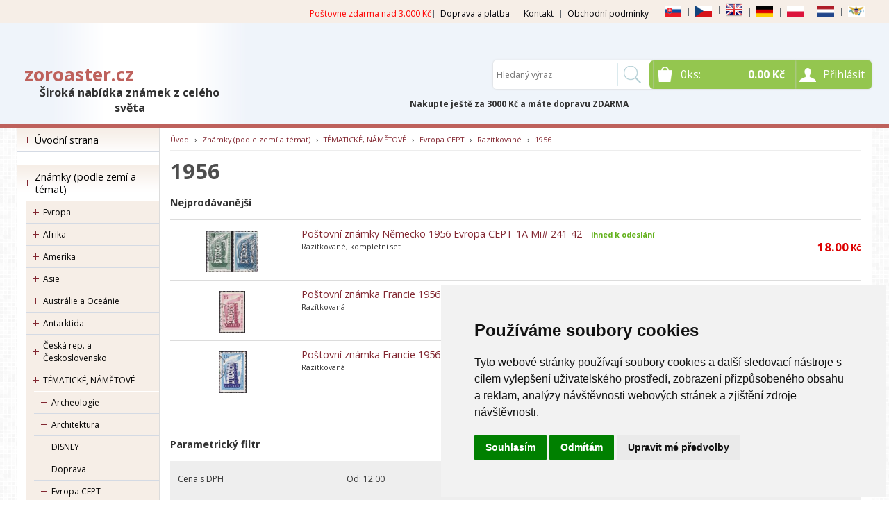

--- FILE ---
content_type: text/html
request_url: https://www.zoroaster.cz/kategorie/1956-5/
body_size: 675943
content:


<!DOCTYPE html>
<html lang="cs">
<head>
	<meta charset="windows-1250" />
	<meta name="viewport" content="width=device-width, initial-scale=1.0, minimum-scale=1.0, maximum-scale=1.0, user-scalable=0" />
	<meta name="format-detection" content="telephone=no" />
	<title>1956 - zoroaster.cz</title>
  	<meta name="keywords" content="poštovní známky, známka, známky, filatelie, FDC, anglické kolonie, francouzské kolonie, znamky, postovni znamky, známky fauna, známky flóra, prodej poštovních známek, prodej postovnich znamek, sběratelské známky, sberatelske znamky, známky z celého světa," />
  	<meta name="description" content="Poštovní známky z celého světa, zahraniční poštovní známky" />
 	<meta name="robots" content="all,follow" />
 	<meta name="revisit-after" content="1 days" />
	<meta name="author" content="Code &amp; design: www.4shop.cz; Content: www.4shop.cz; e-mail:info@4shop.cz" />
	<meta http-equiv="X-UA-Compatible" content="IE=edge" />
	<base href=""><!--[if lte IE 6]></base><![endif]-->
	<link href="https://shared.4shop.cz/sablona/_design_klasik/rs05-svetle-cerveny/css/layout.css" rel="stylesheet" type="text/css" />
	<link href="https://shared.4shop.cz/sablona/_design_klasik/rs05-svetle-cerveny/css/chosen.css" rel="stylesheet" type="text/css" />
	<link href="https://shared.4shop.cz/sablona/_design_klasik/rs05-svetle-cerveny/css/easy-responsive-tabs.css" rel="stylesheet" type="text/css" />
	<link href="https://shared.4shop.cz/sablona/_design_klasik/rs05-svetle-cerveny/css/cupertino/jquery-ui-1.9.2.custom.css" rel="stylesheet" type="text/css" />
	<link href="https://fonts.googleapis.com/css?family=Open+Sans:400,300,600,700&amp;subset=latin,latin-ext" rel="stylesheet" type="text/css" />
	<style>
.zobrazitvyrobce{display:none;}
.vydelavejtesnamimenu{display:none;}
</style>		<script src="https://shared.4shop.cz/sablona/_design_klasik/rs05-svetle-cerveny/js/jquery-1.9.1.min.js" type="text/javascript"></script>
	<script src="https://shared.4shop.cz/sablona/_design_klasik/rs05-svetle-cerveny/js/jquery-ui-1.9.2.custom.min.js" type="text/javascript"></script>
	<script src="https://shared.4shop.cz/sablona/_design_klasik/rs05-svetle-cerveny/js/jquery.bxslider.min.js" type="text/javascript"></script>
	<script src="https://shared.4shop.cz/sablona/_design_klasik/rs05-svetle-cerveny/js/chosen.jquery.min.js" type="text/javascript"></script>
	<script src="https://shared.4shop.cz/sablona/_design_klasik/rs05-svetle-cerveny/js/easyResponsiveTabs.js" type="text/javascript"></script>
	<script src="https://shared.4shop.cz/sablona/_design_klasik/rs05-svetle-cerveny/js/jquery.screwdefaultbuttons.min.js" type="text/javascript"></script>
	<script src="https://shared.4shop.cz/sablona/_design_klasik/rs05-svetle-cerveny/js/config.js" type="text/javascript"></script>
	<script src="https://shared.4shop.cz/sablona/_design_klasik/rs05-svetle-cerveny/js/toggle.js" type="text/javascript"></script>
	<meta property="og:title" content="1956" />
	<meta property="og:description" content="Poštovní známky z celého světa, zahraniční poštovní známky" />
	<meta property="og:url" content="https://www.zoroaster.cz//kategorie/1956-5/" />  
	<script src="https://shared.4shop.cz/lightbox/js/lightbox.min.js"></script>
	<link href="https://shared.4shop.cz/lightbox/css/lightbox.css" rel="stylesheet" />
	<!--[if lte IE 8]>
	<link href="https://shared.4shop.cz/sablona/_design_klasik/rs05-svetle-cerveny/css/ie.css" rel="stylesheet" type="text/css" />
	<script src="https://shared.4shop.cz/sablona/_design_klasik/rs05-svetle-cerveny/js/config.ie.js" type="text/javascript"></script>
	<![endif]-->
<!-- Begin Cookie Consent plugin by Silktide - http://silktide.com/cookieconsent -->

<script type="text/javascript">
    window.cookieconsent_options = {"message":"Tento web používá k poskytování služeb, personalizaci reklam a analýze návštěvnosti soubory cookie. Používáním tohoto webu s tím souhlasíte.","dismiss":"Souhlasím!","learnMore":"více informací","link":"https://www.google.com/intl/cs/policies/technologies/cookies/","theme":"light-bottom"};
$('strong.price').html($('strong.price').html().replace(',','<sup>')+'</sup>');
$('strong.price').html($('strong.price').html().replace('.','<sup>')+'</sup>');
</script>

<!-- End Cookie Consent plugin -->

<style>

.podnapis{
    font-weight: 800;
    position: absolute;
    width: 303px;
    top: 33px;
}


@media screen and (min-width: 768px){
#header.scroll .in .top .logo {
    top: 1px;
}}


@media screen and (max-width: 767px){

.nakuptedl{
position: relative;
display:none;
}

.nakuptekr{
position: relative;
display:none;
}

#header.scroll .nakuptedl{
display:none;
}
#header.scroll .nakuptekr{
display:none;
}
}



@media screen and (max-width: 1280px){

.nakuptedl{
position: relative;
    top: 78px;
    left: 107px;
    font-weight: 900;
}

.nakuptekr{
position: relative;
    top: 78px;
    left: 29px;
    font-weight: 900;
}

#header.scroll .nakuptedl{
display:none;
}
#header.scroll .nakuptekr{
display:none;
}
}



@media screen and (min-width: 1281px){

.nakuptedl{
position: relative;
    top: 78px;
    left: 222px;
    font-weight: 900;
}

.nakuptekr{
position: relative;
    top: 78px;
    left: 145px;
    font-weight: 900;
}

#header.scroll .nakuptedl{
display:none;
}
#header.scroll .nakuptekr{
display:none;
}
}


.banner img {
    display: inline-block;
    width: auto;
    height: auto;
    max-height: 100%;
    max-width: 100%;
    text-align: center;
    line-height: 235px;
    -webkit-box-sizing: border-box;
    -moz-box-sizing: border-box;
    box-sizing: border-box;
}

@media screen and (min-width: 768px) {
	#header.scroll {
		height: 76px;
		background: #fff url("https://www.zoroaster.cz/upload/") repeat scroll center top 0 !important;
				background-position: top center !important;
	}
}


strong.price:after{ content:'Kč'; font-size:small; vertical-align: top; padding: 0px 0px 0px 3px; }
.final-price:after{ content:'Kč'; font-size:small; vertical-align: top; padding: 0px 0px 0px 3px; }
</style>



<script>
window.dataLayer = window.dataLayer ||   [];
function gtag(){
	dataLayer.push(arguments);
}
gtag('consent', 'default', {
	'ad_storage': 'denied',
	'ad_user_data': 'denied',
	'ad_personalization': 'denied',
	'analytics_storage': 'denied'
});
</script>

<script async src="https://www.googletagmanager.com/gtag/js?id=G-7M7TJ4MEQH"></script>
<script>
  window.dataLayer = window.dataLayer || [];
  function gtag(){dataLayer.push(arguments);}
  gtag('js', new Date());

  gtag('config', 'G-7M7TJ4MEQH');
</script>

<!-- Global site tag (gtag.js) - Google Ads: AW-836451459 -->
<script async src="https://www.googletagmanager.com/gtag/js?id=AW-836451459"></script>
<script>
  window.dataLayer = window.dataLayer || [];
  function gtag(){dataLayer.push(arguments);}
  gtag('js', new Date());

  gtag('config', 'AW-836451459');
  gtag('config', '');
</script>






<script type="text/javascript">
function googleTranslateElementInit2() {
  new google.translate.TranslateElement({
    pageLanguage: 'cs',
    autoDisplay: false,
    noTop: true // Přidána volba noTop pro skrytí horní lišty
  }, 'google_translate_element2');
}
</script>
<script type="text/javascript" src="//translate.google.com/translate_a/element.js?cb=googleTranslateElementInit2"></script>
<script type="text/javascript">
function GTranslateGetCurrentLang() {
  var keyValue = document['cookie'].match('(^|;) ?googtrans=([^;]*)(;|$)');
  return keyValue ? keyValue[2].split('/')[2] : null;
}

function GTranslateFireEvent(element, event) {
  try {
    if (document.createEventObject) {
      var evt = document.createEventObject();
      element.fireEvent('on' + event, evt);
    } else {
      var evt = document.createEvent('HTMLEvents');
      evt.initEvent(event, true, true);
      element.dispatchEvent(evt);
    }
  } catch (e) {}
}

function doGTranslate(lang_pair) {
  if (lang_pair.value) lang_pair = lang_pair.value;
  if (lang_pair == '') return;
  var lang = lang_pair.split('|')[1];
  if (GTranslateGetCurrentLang() == null && lang == lang_pair.split('|')[0]) return;
  var teCombo;
  var sel = document.getElementsByTagName('select');
  for (var i = 0; i < sel.length; i++)
    if (/goog-te-combo/.test(sel[i].className)) {
      teCombo = sel[i];
      break;
    }
  if (
    document.getElementById('google_translate_element2') == null ||
    document.getElementById('google_translate_element2').innerHTML.length == 0 ||
    teCombo.length == 0 ||
    teCombo.innerHTML.length == 0
  ) {
    setTimeout(function () {
      doGTranslate(lang_pair);
    }, 500);
  } else {
    teCombo.value = lang;
    GTranslateFireEvent(teCombo, 'change');
    GTranslateFireEvent(teCombo, 'change');
  }
}
</script>

<style type="text/css">
#goog-gt-tt {display:none !important;}
.goog-te-banner-frame {display:none !important;}
.goog-te-menu-value:hover {text-decoration:none !important;}
.goog-text-highlight {background-color:transparent !important;box-shadow:none !important;}
body {top:0 !important;}
#google_translate_element2 {display:none!important;}
.skiptranslate {display:none;}
</style>


<!-- Cookie Consent by TermsFeed (https://www.TermsFeed.com) -->
<script type="text/javascript" src="https://www.termsfeed.com/public/cookie-consent/4.1.0/cookie-consent.js" charset="UTF-8"></script>
<script type="text/javascript" charset="UTF-8">
document.addEventListener('DOMContentLoaded', function () {
cookieconsent.run({"notice_banner_type":"simple","consent_type":"express","palette":"light","language":"cs","page_load_consent_levels":["strictly-necessary"],"notice_banner_reject_button_hide":false,"preferences_center_close_button_hide":false,"page_refresh_confirmation_buttons":false, "callbacks": {"scripts_specific_loaded": (level) => {switch(level) {case 'targeting':gtag('consent', 'update', {'ad_storage': 'granted','ad_user_data': 'granted','ad_personalization': 'granted','analytics_storage': 'granted'});break;}}},"callbacks_force": true});
});
</script>
<style>.termsfeed-com---palette-light .cc-nb-okagree {color: #fff;background-color: green;}.termsfeed-com---nb-simple {max-width: 40%;}.termsfeed-com---nb .cc-nb-main-container {padding: 1rem;}.termsfeed-com---nb .cc-nb-title {font-size: 18px;}.termsfeed-com---nb .cc-nb-text {font-size: 12px;margin: 0 0 1rem 0;}.termsfeed-com---palette-light .cc-nb-changep {font-size: 11px;}.termsfeed-com---palette-light .cc-nb-reject {font-size: 11px;}.termsfeed-com---palette-light.termsfeed-com---nb {margin: 5px;}.termsfeed-com---reset p {margin-bottom: 0.4rem;}.termsfeed-com---palette-light .cc-nb-reject {color: #000;background-color: #eaeaea;}</style>
<noscript>ePrivacy and GPDR Cookie Consent by <a href="https://www.TermsFeed.com/" rel="nofollow">TermsFeed Generator</a></noscript>
<!-- End Cookie Consent by TermsFeed (https://www.TermsFeed.com) -->

</head>

<div id="google_translate_element2" style="display: none;"></div>

<body id="det">

	<div id="content" class="wrap">
		<div class="in">


			<div id="left">
			<p id="cat-toggle"><a>Kategorie e-shopu</a></p>
<ul id="cat">


<li><a href="https://www.zoroaster.cz/" title="Úvodní strana">Úvodní strana</a></li><li style="background: none;"><br></li>

<li ><a href="https://www.zoroaster.cz/kategorie/znamky-(podle-zemi-a-temat)/" title="Známky (podle zemí a témat)">Známky (podle zemí a témat)</a>
<ul class="sub" id="a1" style="display: none; margin-left: 12px;">
<li ><a href="https://www.zoroaster.cz/kategorie/evropa/"  title="Evropa">Evropa</a>
<ul class="sub" id="a2" style="display: none; margin-left: 12px;">
<li ><a href="https://www.zoroaster.cz/kategorie/alandy-1/"  title="Alandy">Alandy</a>
<ul class="sub" id="a2671" style="display: none; margin-left: 12px;">
<li ><a href="https://www.zoroaster.cz/kategorie/nepouzite-283/"  title="Nepoužité">Nepoužité</a>
<ul class="sub" id="a2672" style="display: none; margin-left: 12px;">
<li ><a href="https://www.zoroaster.cz/kategorie/1984-90/"  title="1984-90">1984-90</a></li>
<li ><a href="https://www.zoroaster.cz/kategorie/1991-95-19/"  title="1991-95">1991-95</a></li>
<li ><a href="https://www.zoroaster.cz/kategorie/1996-2000-14/"  title="1996-2000">1996-2000</a></li>
<li ><a href="https://www.zoroaster.cz/kategorie/2001-05-13/"  title="2001-05">2001-05</a></li>
<li ><a href="https://www.zoroaster.cz/kategorie/2006-10-14/"  title="2006-10">2006-10</a></li>
<li ><a href="https://www.zoroaster.cz/kategorie/2011-17-2/"  title="2011-17">2011-17</a></li>
<li ><a href="https://www.zoroaster.cz/kategorie/atm-znamky/"  title="ATM známky">ATM známky</a></li>
</ul></li>

<li ><a href="https://www.zoroaster.cz/kategorie/razitkovane-253/"  title="Razítkované">Razítkované</a></li>
<li ><a href="https://www.zoroaster.cz/kategorie/sesitky-4/"  title="Sešitky">Sešitky</a></li>
</ul></li>

<li ><a href="https://www.zoroaster.cz/kategorie/albanie/"  title="Albánie">Albánie</a>
<ul class="sub" id="a12" style="display: none; margin-left: 12px;">
<li ><a href="https://www.zoroaster.cz/kategorie/nepouzite-8/"  title="Nepoužité">Nepoužité</a></li>
<li ><a href="https://www.zoroaster.cz/kategorie/razitkovane-9/"  title="Razítkované">Razítkované</a></li>
</ul></li>

<li ><a href="https://www.zoroaster.cz/kategorie/andorra/"  title="Andorra">Andorra</a>
<ul class="sub" id="a11" style="display: none; margin-left: 12px;">
<li ><a href="https://www.zoroaster.cz/kategorie/spanelska/"  title="Španělská">Španělská</a>
<ul class="sub" id="a615" style="display: none; margin-left: 12px;">
<li ><a href="https://www.zoroaster.cz/kategorie/nepouzite-149/"  title="Nepoužité">Nepoužité</a>
<ul class="sub" id="a616" style="display: none; margin-left: 12px;">
<li ><a href="https://www.zoroaster.cz/kategorie/1972-75/"  title="1972-75">1972-75</a></li>
<li ><a href="https://www.zoroaster.cz/kategorie/1976-80-20/"  title="1976-80">1976-80</a></li>
<li ><a href="https://www.zoroaster.cz/kategorie/1981-85-18/"  title="1981-85">1981-85</a></li>
<li ><a href="https://www.zoroaster.cz/kategorie/1986-90-17/"  title="1986-90">1986-90</a></li>
<li ><a href="https://www.zoroaster.cz/kategorie/1991-95-14/"  title="1991-95">1991-95</a></li>
<li ><a href="https://www.zoroaster.cz/kategorie/1996-2000-10/"  title="1996-2000">1996-2000</a></li>
<li ><a href="https://www.zoroaster.cz/kategorie/2001-05-9/"  title="2001-05">2001-05</a></li>
</ul></li>

<li ><a href="https://www.zoroaster.cz/kategorie/razitkovane-155/"  title="Razítkované">Razítkované</a></li>
</ul></li>

<li ><a href="https://www.zoroaster.cz/kategorie/francouzska/"  title="Francouzská">Francouzská</a>
<ul class="sub" id="a591" style="display: none; margin-left: 12px;">
<li ><a href="https://www.zoroaster.cz/kategorie/nepouzite-138/"  title="Nepoužité">Nepoužité</a>
<ul class="sub" id="a592" style="display: none; margin-left: 12px;">
<li ><a href="https://www.zoroaster.cz/kategorie/1966-70-39/"  title="1966-70">1966-70</a></li>
<li ><a href="https://www.zoroaster.cz/kategorie/1971-75-44/"  title="1971-75">1971-75</a></li>
<li ><a href="https://www.zoroaster.cz/kategorie/1976-80-46/"  title="1976-80">1976-80</a></li>
<li ><a href="https://www.zoroaster.cz/kategorie/1981-85-52/"  title="1981-85">1981-85</a></li>
<li ><a href="https://www.zoroaster.cz/kategorie/1986-90-51/"  title="1986-90">1986-90</a></li>
<li ><a href="https://www.zoroaster.cz/kategorie/1991-95-40/"  title="1991-95">1991-95</a></li>
<li ><a href="https://www.zoroaster.cz/kategorie/1996-2000-45/"  title="1996-2000">1996-2000</a>
<ul class="sub" id="a6325" style="display: none; margin-left: 12px;">
<li ><a href="https://www.zoroaster.cz/kategorie/1996-38/"  title="1996">1996</a></li>
<li ><a href="https://www.zoroaster.cz/kategorie/1997-34/"  title="1997">1997</a></li>
</ul></li>

<li ><a href="https://www.zoroaster.cz/kategorie/2001-05-31/"  title="2001-05">2001-05</a></li>
</ul></li>

<li ><a href="https://www.zoroaster.cz/kategorie/razitkovane-185/"  title="Razítkované">Razítkované</a></li>
</ul></li>

</ul></li>

<li ><a href="https://www.zoroaster.cz/kategorie/armenie/"  title="Arménie">Arménie</a>
<ul class="sub" id="a43" style="display: none; margin-left: 12px;">
<li ><a href="https://www.zoroaster.cz/kategorie/nepouzite-100/"  title="Nepoužité">Nepoužité</a></li>
</ul></li>

<li ><a href="https://www.zoroaster.cz/kategorie/azerbajdzan/"  title="Ázerbájdžán">Ázerbájdžán</a>
<ul class="sub" id="a44" style="display: none; margin-left: 12px;">
<li ><a href="https://www.zoroaster.cz/kategorie/nepouzite-103/"  title="Nepoužité">Nepoužité</a>
<ul class="sub" id="a534" style="display: none; margin-left: 12px;">
<li ><a href="https://www.zoroaster.cz/kategorie/1992-2000-1/"  title="1992-2000">1992-2000</a>
<ul class="sub" id="a6051" style="display: none; margin-left: 12px;">
<li ><a href="https://www.zoroaster.cz/kategorie/1994-42/"  title="1994">1994</a></li>
<li ><a href="https://www.zoroaster.cz/kategorie/1996-35/"  title="1996">1996</a></li>
</ul></li>

<li ><a href="https://www.zoroaster.cz/kategorie/2001-10-19/"  title="2001-10">2001-10</a>
<ul class="sub" id="a6054" style="display: none; margin-left: 12px;">
<li ><a href="https://www.zoroaster.cz/kategorie/2006-17/"  title="2006">2006</a></li>
<li ><a href="https://www.zoroaster.cz/kategorie/2007-18/"  title="2007">2007</a></li>
</ul></li>

</ul></li>

</ul></li>

<li ><a href="https://www.zoroaster.cz/kategorie/belgie/"  title="Belgie">Belgie</a>
<ul class="sub" id="a45" style="display: none; margin-left: 12px;">
<li ><a href="https://www.zoroaster.cz/kategorie/nepouzite-50/"  title="Nepoužité">Nepoužité</a>
<ul class="sub" id="a531" style="display: none; margin-left: 12px;">
<li ><a href="https://www.zoroaster.cz/kategorie/1956-60-23/"  title="1956-60">1956-60</a>
<ul class="sub" id="a3542" style="display: none; margin-left: 12px;">
<li ><a href="https://www.zoroaster.cz/kategorie/1956-8/"  title="1956">1956</a></li>
<li ><a href="https://www.zoroaster.cz/kategorie/1957-9/"  title="1957">1957</a></li>
<li ><a href="https://www.zoroaster.cz/kategorie/1958-9/"  title="1958">1958</a></li>
<li ><a href="https://www.zoroaster.cz/kategorie/1959-9/"  title="1959">1959</a></li>
<li ><a href="https://www.zoroaster.cz/kategorie/1960-9/"  title="1960">1960</a></li>
</ul></li>

<li ><a href="https://www.zoroaster.cz/kategorie/1961-65-21/"  title="1961-65">1961-65</a>
<ul class="sub" id="a3550" style="display: none; margin-left: 12px;">
<li ><a href="https://www.zoroaster.cz/kategorie/1961-18/"  title="1961">1961</a></li>
<li ><a href="https://www.zoroaster.cz/kategorie/1962-16/"  title="1962">1962</a></li>
<li ><a href="https://www.zoroaster.cz/kategorie/1963-17/"  title="1963">1963</a></li>
<li ><a href="https://www.zoroaster.cz/kategorie/1964-19/"  title="1964">1964</a></li>
<li ><a href="https://www.zoroaster.cz/kategorie/1965-19/"  title="1965">1965</a></li>
</ul></li>

<li ><a href="https://www.zoroaster.cz/kategorie/1966-70-20/"  title="1966-70">1966-70</a>
<ul class="sub" id="a3556" style="display: none; margin-left: 12px;">
<li ><a href="https://www.zoroaster.cz/kategorie/1966-19/"  title="1966">1966</a></li>
<li ><a href="https://www.zoroaster.cz/kategorie/1967-19/"  title="1967">1967</a></li>
<li ><a href="https://www.zoroaster.cz/kategorie/1968-20/"  title="1968">1968</a></li>
<li ><a href="https://www.zoroaster.cz/kategorie/1969-21/"  title="1969">1969</a></li>
<li ><a href="https://www.zoroaster.cz/kategorie/1970-21/"  title="1970">1970</a></li>
</ul></li>

<li ><a href="https://www.zoroaster.cz/kategorie/1971-75-19/"  title="1971-75">1971-75</a>
<ul class="sub" id="a3562" style="display: none; margin-left: 12px;">
<li ><a href="https://www.zoroaster.cz/kategorie/1971-23/"  title="1971">1971</a></li>
<li ><a href="https://www.zoroaster.cz/kategorie/1972-22/"  title="1972">1972</a></li>
<li ><a href="https://www.zoroaster.cz/kategorie/1973-23/"  title="1973">1973</a></li>
<li ><a href="https://www.zoroaster.cz/kategorie/1974-23/"  title="1974">1974</a></li>
<li ><a href="https://www.zoroaster.cz/kategorie/1975-23/"  title="1975">1975</a></li>
</ul></li>

<li ><a href="https://www.zoroaster.cz/kategorie/1976-80-19/"  title="1976-80">1976-80</a>
<ul class="sub" id="a3568" style="display: none; margin-left: 12px;">
<li ><a href="https://www.zoroaster.cz/kategorie/1976-27/"  title="1976">1976</a></li>
<li ><a href="https://www.zoroaster.cz/kategorie/1977-23/"  title="1977">1977</a></li>
<li ><a href="https://www.zoroaster.cz/kategorie/1978-25/"  title="1978">1978</a></li>
<li ><a href="https://www.zoroaster.cz/kategorie/1979-26/"  title="1979">1979</a></li>
<li ><a href="https://www.zoroaster.cz/kategorie/1980-27/"  title="1980">1980</a></li>
</ul></li>

<li ><a href="https://www.zoroaster.cz/kategorie/1981-85-78/"  title="1981-85">1981-85</a>
<ul class="sub" id="a6277" style="display: none; margin-left: 12px;">
<li ><a href="https://www.zoroaster.cz/kategorie/1981-54/"  title="1981">1981</a></li>
<li ><a href="https://www.zoroaster.cz/kategorie/1982-53/"  title="1982">1982</a></li>
<li ><a href="https://www.zoroaster.cz/kategorie/1983-52/"  title="1983">1983</a></li>
<li ><a href="https://www.zoroaster.cz/kategorie/1985-24/"  title="1985">1985</a></li>
</ul></li>

<li ><a href="https://www.zoroaster.cz/kategorie/1986-90-74/"  title="1986-90">1986-90</a>
<ul class="sub" id="a6282" style="display: none; margin-left: 12px;">
<li ><a href="https://www.zoroaster.cz/kategorie/1987-48/"  title="1987">1987</a></li>
<li ><a href="https://www.zoroaster.cz/kategorie/1988-48/"  title="1988">1988</a></li>
<li ><a href="https://www.zoroaster.cz/kategorie/1989-48/"  title="1989">1989</a></li>
<li ><a href="https://www.zoroaster.cz/kategorie/1990-48/"  title="1990">1990</a></li>
</ul></li>

<li ><a href="https://www.zoroaster.cz/kategorie/1991-95-60/"  title="1991-95">1991-95</a>
<ul class="sub" id="a6287" style="display: none; margin-left: 12px;">
<li ><a href="https://www.zoroaster.cz/kategorie/1991-43/"  title="1991">1991</a></li>
<li ><a href="https://www.zoroaster.cz/kategorie/1993-44/"  title="1993">1993</a></li>
<li ><a href="https://www.zoroaster.cz/kategorie/1994-22/"  title="1994">1994</a></li>
<li ><a href="https://www.zoroaster.cz/kategorie/1995-41/"  title="1995">1995</a></li>
</ul></li>

<li ><a href="https://www.zoroaster.cz/kategorie/1996-2000-44/"  title="1996-2000">1996-2000</a>
<ul class="sub" id="a6292" style="display: none; margin-left: 12px;">
<li ><a href="https://www.zoroaster.cz/kategorie/1996-37/"  title="1996">1996</a></li>
</ul></li>

<li ><a href="https://www.zoroaster.cz/kategorie/kompletni-rocniky-4/"  title="Kompletní ročníky">Kompletní ročníky</a></li>
</ul></li>

<li ><a href="https://www.zoroaster.cz/kategorie/razitkovane-133/"  title="Razítkované">Razítkované</a>
<ul class="sub" id="a817" style="display: none; margin-left: 12px;">
<li ><a href="https://www.zoroaster.cz/kategorie/1849-1900-1/"  title="1849-1900">1849-1900</a></li>
<li ><a href="https://www.zoroaster.cz/kategorie/1901-45/"  title="1901-45">1901-45</a></li>
<li ><a href="https://www.zoroaster.cz/kategorie/1946-50-12/"  title="1946-50">1946-50</a></li>
<li ><a href="https://www.zoroaster.cz/kategorie/1951-55-15/"  title="1951-55">1951-55</a></li>
<li ><a href="https://www.zoroaster.cz/kategorie/1956-60-15/"  title="1956-60">1956-60</a></li>
<li ><a href="https://www.zoroaster.cz/kategorie/1961-65-10/"  title="1961-65">1961-65</a></li>
<li ><a href="https://www.zoroaster.cz/kategorie/1966-70-10/"  title="1966-70">1966-70</a></li>
<li ><a href="https://www.zoroaster.cz/kategorie/1971-75-8/"  title="1971-75">1971-75</a></li>
<li ><a href="https://www.zoroaster.cz/kategorie/1976-80-7/"  title="1976-80">1976-80</a></li>
<li ><a href="https://www.zoroaster.cz/kategorie/1981-85-7/"  title="1981-85">1981-85</a></li>
<li ><a href="https://www.zoroaster.cz/kategorie/1986-20/"  title="1986">1986</a></li>
<li ><a href="https://www.zoroaster.cz/kategorie/1987-21/"  title="1987">1987</a></li>
<li ><a href="https://www.zoroaster.cz/kategorie/1988-20/"  title="1988">1988</a></li>
<li ><a href="https://www.zoroaster.cz/kategorie/1989-21/"  title="1989">1989</a></li>
<li ><a href="https://www.zoroaster.cz/kategorie/1990-20/"  title="1990">1990</a></li>
<li ><a href="https://www.zoroaster.cz/kategorie/1991-17/"  title="1991">1991</a></li>
<li ><a href="https://www.zoroaster.cz/kategorie/1992-17/"  title="1992">1992</a></li>
<li ><a href="https://www.zoroaster.cz/kategorie/1993-17/"  title="1993">1993</a></li>
<li ><a href="https://www.zoroaster.cz/kategorie/1994-17/"  title="1994">1994</a></li>
<li ><a href="https://www.zoroaster.cz/kategorie/1995-17/"  title="1995">1995</a></li>
<li ><a href="https://www.zoroaster.cz/kategorie/1996-15/"  title="1996">1996</a></li>
<li ><a href="https://www.zoroaster.cz/kategorie/1997-12/"  title="1997">1997</a></li>
<li ><a href="https://www.zoroaster.cz/kategorie/1998-11/"  title="1998">1998</a></li>
<li ><a href="https://www.zoroaster.cz/kategorie/1999-14/"  title="1999">1999</a></li>
<li ><a href="https://www.zoroaster.cz/kategorie/2000-11/"  title="2000">2000</a></li>
<li ><a href="https://www.zoroaster.cz/kategorie/2001-9/"  title="2001">2001</a></li>
<li ><a href="https://www.zoroaster.cz/kategorie/2002-10/"  title="2002">2002</a></li>
<li ><a href="https://www.zoroaster.cz/kategorie/2003-10/"  title="2003">2003</a></li>
<li ><a href="https://www.zoroaster.cz/kategorie/2004-6/"  title="2004">2004</a></li>
<li ><a href="https://www.zoroaster.cz/kategorie/2005-4/"  title="2005">2005</a></li>
<li ><a href="https://www.zoroaster.cz/kategorie/2007-4/"  title="2007">2007</a></li>
</ul></li>

</ul></li>

<li ><a href="https://www.zoroaster.cz/kategorie/belorusko/"  title="Bělorusko">Bělorusko</a>
<ul class="sub" id="a46" style="display: none; margin-left: 12px;">
<li ><a href="https://www.zoroaster.cz/kategorie/nepouzite-231/"  title="Nepoužité">Nepoužité</a>
<ul class="sub" id="a1478" style="display: none; margin-left: 12px;">
<li ><a href="https://www.zoroaster.cz/kategorie/1992-95/"  title="1992-95">1992-95</a>
<ul class="sub" id="a5895" style="display: none; margin-left: 12px;">
<li ><a href="https://www.zoroaster.cz/kategorie/1992-41/"  title="1992">1992</a></li>
<li ><a href="https://www.zoroaster.cz/kategorie/1993-41/"  title="1993">1993</a></li>
<li ><a href="https://www.zoroaster.cz/kategorie/1994-37/"  title="1994">1994</a></li>
<li ><a href="https://www.zoroaster.cz/kategorie/1995-36/"  title="1995">1995</a></li>
</ul></li>

<li ><a href="https://www.zoroaster.cz/kategorie/1996-2000-31/"  title="1996-2000">1996-2000</a>
<ul class="sub" id="a5898" style="display: none; margin-left: 12px;">
<li ><a href="https://www.zoroaster.cz/kategorie/1997-4/"  title="1997">1997</a></li>
<li ><a href="https://www.zoroaster.cz/kategorie/1998-4/"  title="1998">1998</a></li>
</ul></li>

</ul></li>

<li ><a href="https://www.zoroaster.cz/kategorie/razitkovane-129/"  title="Razítkované">Razítkované</a></li>
</ul></li>

<li ><a href="https://www.zoroaster.cz/kategorie/bosna-a-hercegovina/"  title="Bosna a Hercegovina">Bosna a Hercegovina</a>
<ul class="sub" id="a47" style="display: none; margin-left: 12px;">
<li ><a href="https://www.zoroaster.cz/kategorie/nepouzite-180/"  title="Nepoužité">Nepoužité</a></li>
<li ><a href="https://www.zoroaster.cz/kategorie/razitkovane-146/"  title="Razítkované">Razítkované</a></li>
</ul></li>

<li ><a href="https://www.zoroaster.cz/kategorie/bulharsko/"  title="Bulharsko">Bulharsko</a>
<ul class="sub" id="a48" style="display: none; margin-left: 12px;">
<li ><a href="https://www.zoroaster.cz/kategorie/nepouzite-45/"  title="Nepoužité">Nepoužité</a>
<ul class="sub" id="a4462" style="display: none; margin-left: 12px;">
<li ><a href="https://www.zoroaster.cz/kategorie/1941-45-5/"  title="1941-45">1941-45</a>
<ul class="sub" id="a6245" style="display: none; margin-left: 12px;">
<li ><a href="https://www.zoroaster.cz/kategorie/1945-3/"  title="1945">1945</a></li>
</ul></li>

<li ><a href="https://www.zoroaster.cz/kategorie/1946-50-20/"  title="1946-50">1946-50</a>
<ul class="sub" id="a6149" style="display: none; margin-left: 12px;">
<li ><a href="https://www.zoroaster.cz/kategorie/1946-4/"  title="1946">1946</a></li>
<li ><a href="https://www.zoroaster.cz/kategorie/1947-3/"  title="1947">1947</a></li>
<li ><a href="https://www.zoroaster.cz/kategorie/1948-4/"  title="1948">1948</a></li>
<li ><a href="https://www.zoroaster.cz/kategorie/1949-5/"  title="1949">1949</a></li>
<li ><a href="https://www.zoroaster.cz/kategorie/1950-5/"  title="1950">1950</a></li>
</ul></li>

<li ><a href="https://www.zoroaster.cz/kategorie/1971-75-61/"  title="1971-75">1971-75</a>
<ul class="sub" id="a6154" style="display: none; margin-left: 12px;">
<li ><a href="https://www.zoroaster.cz/kategorie/1971-43/"  title="1971">1971</a></li>
<li ><a href="https://www.zoroaster.cz/kategorie/1972-42/"  title="1972">1972</a></li>
</ul></li>

<li ><a href="https://www.zoroaster.cz/kategorie/1981-85-76/"  title="1981-85">1981-85</a>
<ul class="sub" id="a6241" style="display: none; margin-left: 12px;">
<li ><a href="https://www.zoroaster.cz/kategorie/1985-51/"  title="1985">1985</a></li>
</ul></li>

<li ><a href="https://www.zoroaster.cz/kategorie/1986-90-56/"  title="1986-90">1986-90</a>
<ul class="sub" id="a5937" style="display: none; margin-left: 12px;">
<li ><a href="https://www.zoroaster.cz/kategorie/1986-48/"  title="1986">1986</a></li>
<li ><a href="https://www.zoroaster.cz/kategorie/1987-47/"  title="1987">1987</a></li>
<li ><a href="https://www.zoroaster.cz/kategorie/1988-42/"  title="1988">1988</a></li>
<li ><a href="https://www.zoroaster.cz/kategorie/1989-43/"  title="1989">1989</a></li>
<li ><a href="https://www.zoroaster.cz/kategorie/1990-43/"  title="1990">1990</a></li>
</ul></li>

<li ><a href="https://www.zoroaster.cz/kategorie/1991-95-44/"  title="1991-95">1991-95</a>
<ul class="sub" id="a5906" style="display: none; margin-left: 12px;">
<li ><a href="https://www.zoroaster.cz/kategorie/1991-36/"  title="1991">1991</a></li>
<li ><a href="https://www.zoroaster.cz/kategorie/1992-36/"  title="1992">1992</a></li>
<li ><a href="https://www.zoroaster.cz/kategorie/1993-37/"  title="1993">1993</a></li>
<li ><a href="https://www.zoroaster.cz/kategorie/1994-38/"  title="1994">1994</a></li>
<li ><a href="https://www.zoroaster.cz/kategorie/1995-37/"  title="1995">1995</a></li>
</ul></li>

<li ><a href="https://www.zoroaster.cz/kategorie/1996-2000-32/"  title="1996-2000">1996-2000</a>
<ul class="sub" id="a5912" style="display: none; margin-left: 12px;">
<li ><a href="https://www.zoroaster.cz/kategorie/1996-4/"  title="1996">1996</a></li>
<li ><a href="https://www.zoroaster.cz/kategorie/1997-30/"  title="1997">1997</a></li>
<li ><a href="https://www.zoroaster.cz/kategorie/1998-29/"  title="1998">1998</a></li>
</ul></li>

</ul></li>

<li ><a href="https://www.zoroaster.cz/kategorie/razitkovane-51/"  title="Razítkované">Razítkované</a></li>
</ul></li>

<li ><a href="https://www.zoroaster.cz/kategorie/dansko/"  title="Dánsko">Dánsko</a>
<ul class="sub" id="a50" style="display: none; margin-left: 12px;">
<li ><a href="https://www.zoroaster.cz/kategorie/nepouzite-122/"  title="Nepoužité">Nepoužité</a>
<ul class="sub" id="a4464" style="display: none; margin-left: 12px;">
<li ><a href="https://www.zoroaster.cz/kategorie/1901-45-13/"  title="1901-45">1901-45</a></li>
<li ><a href="https://www.zoroaster.cz/kategorie/1946-59/"  title="1946-59">1946-59</a></li>
<li ><a href="https://www.zoroaster.cz/kategorie/1960-65/"  title="1960-65">1960-65</a>
<ul class="sub" id="a6752" style="display: none; margin-left: 12px;">
<li ><a href="https://www.zoroaster.cz/kategorie/1960-16/"  title="1960">1960</a></li>
<li ><a href="https://www.zoroaster.cz/kategorie/1961-2/"  title="1961">1961</a></li>
<li ><a href="https://www.zoroaster.cz/kategorie/1962-6/"  title="1962">1962</a></li>
<li ><a href="https://www.zoroaster.cz/kategorie/1963-30/"  title="1963">1963</a></li>
<li ><a href="https://www.zoroaster.cz/kategorie/1964-32/"  title="1964">1964</a></li>
<li ><a href="https://www.zoroaster.cz/kategorie/1965-35/"  title="1965">1965</a></li>
</ul></li>

<li ><a href="https://www.zoroaster.cz/kategorie/1966-70-49/"  title="1966-70">1966-70</a>
<ul class="sub" id="a6328" style="display: none; margin-left: 12px;">
<li ><a href="https://www.zoroaster.cz/kategorie/1966-38/"  title="1966">1966</a></li>
<li ><a href="https://www.zoroaster.cz/kategorie/1967-36/"  title="1967">1967</a></li>
<li ><a href="https://www.zoroaster.cz/kategorie/1968-34/"  title="1968">1968</a></li>
<li ><a href="https://www.zoroaster.cz/kategorie/1969-38/"  title="1969">1969</a></li>
<li ><a href="https://www.zoroaster.cz/kategorie/1970-39/"  title="1970">1970</a></li>
</ul></li>

<li ><a href="https://www.zoroaster.cz/kategorie/1971-75-57/"  title="1971-75">1971-75</a>
<ul class="sub" id="a6068" style="display: none; margin-left: 12px;">
<li ><a href="https://www.zoroaster.cz/kategorie/1971-44/"  title="1971">1971</a></li>
<li ><a href="https://www.zoroaster.cz/kategorie/1972-44/"  title="1972">1972</a></li>
<li ><a href="https://www.zoroaster.cz/kategorie/1973-43/"  title="1973">1973</a></li>
<li ><a href="https://www.zoroaster.cz/kategorie/1974-42/"  title="1974">1974</a></li>
<li ><a href="https://www.zoroaster.cz/kategorie/1975-43/"  title="1975">1975</a></li>
</ul></li>

<li ><a href="https://www.zoroaster.cz/kategorie/1976-80-60/"  title="1976-80">1976-80</a>
<ul class="sub" id="a6071" style="display: none; margin-left: 12px;">
<li ><a href="https://www.zoroaster.cz/kategorie/1976-49/"  title="1976">1976</a></li>
<li ><a href="https://www.zoroaster.cz/kategorie/1977-48/"  title="1977">1977</a></li>
<li ><a href="https://www.zoroaster.cz/kategorie/1978-42/"  title="1978">1978</a></li>
<li ><a href="https://www.zoroaster.cz/kategorie/1979-42/"  title="1979">1979</a></li>
<li ><a href="https://www.zoroaster.cz/kategorie/1980-43/"  title="1980">1980</a></li>
</ul></li>

<li ><a href="https://www.zoroaster.cz/kategorie/1981-85-65/"  title="1981-85">1981-85</a>
<ul class="sub" id="a6075" style="display: none; margin-left: 12px;">
<li ><a href="https://www.zoroaster.cz/kategorie/1981-49/"  title="1981">1981</a></li>
<li ><a href="https://www.zoroaster.cz/kategorie/1982-46/"  title="1982">1982</a></li>
<li ><a href="https://www.zoroaster.cz/kategorie/1983-46/"  title="1983">1983</a></li>
<li ><a href="https://www.zoroaster.cz/kategorie/1984-51/"  title="1984">1984</a></li>
<li ><a href="https://www.zoroaster.cz/kategorie/1985-64/"  title="1985">1985</a></li>
</ul></li>

<li ><a href="https://www.zoroaster.cz/kategorie/1986-90-75/"  title="1986-90">1986-90</a>
<ul class="sub" id="a6334" style="display: none; margin-left: 12px;">
<li ><a href="https://www.zoroaster.cz/kategorie/1986-50/"  title="1986">1986</a></li>
<li ><a href="https://www.zoroaster.cz/kategorie/1987-49/"  title="1987">1987</a></li>
<li ><a href="https://www.zoroaster.cz/kategorie/1988-63/"  title="1988">1988</a></li>
<li ><a href="https://www.zoroaster.cz/kategorie/1989-64/"  title="1989">1989</a></li>
<li ><a href="https://www.zoroaster.cz/kategorie/1990-65/"  title="1990">1990</a></li>
</ul></li>

<li ><a href="https://www.zoroaster.cz/kategorie/1991-95-70/"  title="1991-95">1991-95</a>
<ul class="sub" id="a7088" style="display: none; margin-left: 12px;">
<li ><a href="https://www.zoroaster.cz/kategorie/1991-59/"  title="1991">1991</a></li>
<li ><a href="https://www.zoroaster.cz/kategorie/1992-55/"  title="1992">1992</a></li>
<li ><a href="https://www.zoroaster.cz/kategorie/1993-55/"  title="1993">1993</a></li>
<li ><a href="https://www.zoroaster.cz/kategorie/1994-55/"  title="1994">1994</a></li>
<li ><a href="https://www.zoroaster.cz/kategorie/1995-50/"  title="1995">1995</a></li>
</ul></li>

<li ><a href="https://www.zoroaster.cz/kategorie/1996-2000-52/"  title="1996-2000">1996-2000</a>
<ul class="sub" id="a7094" style="display: none; margin-left: 12px;">
<li ><a href="https://www.zoroaster.cz/kategorie/1996-49/"  title="1996">1996</a></li>
<li ><a href="https://www.zoroaster.cz/kategorie/1997-46/"  title="1997">1997</a></li>
<li ><a href="https://www.zoroaster.cz/kategorie/1998-42/"  title="1998">1998</a></li>
<li ><a href="https://www.zoroaster.cz/kategorie/1999-39/"  title="1999">1999</a></li>
<li ><a href="https://www.zoroaster.cz/kategorie/2000-38/"  title="2000">2000</a></li>
</ul></li>

<li ><a href="https://www.zoroaster.cz/kategorie/2001-05-40/"  title="2001-05">2001-05</a>
<ul class="sub" id="a7100" style="display: none; margin-left: 12px;">
<li ><a href="https://www.zoroaster.cz/kategorie/2001-33/"  title="2001">2001</a></li>
<li ><a href="https://www.zoroaster.cz/kategorie/2002-31/"  title="2002">2002</a></li>
<li ><a href="https://www.zoroaster.cz/kategorie/2003-34/"  title="2003">2003</a></li>
<li ><a href="https://www.zoroaster.cz/kategorie/2004-26/"  title="2004">2004</a></li>
<li ><a href="https://www.zoroaster.cz/kategorie/2005-23/"  title="2005">2005</a></li>
</ul></li>

<li ><a href="https://www.zoroaster.cz/kategorie/2006-10-20/"  title="2006-10">2006-10</a>
<ul class="sub" id="a7106" style="display: none; margin-left: 12px;">
<li ><a href="https://www.zoroaster.cz/kategorie/2006-25/"  title="2006">2006</a></li>
<li ><a href="https://www.zoroaster.cz/kategorie/2007-26/"  title="2007">2007</a></li>
<li ><a href="https://www.zoroaster.cz/kategorie/2008-22/"  title="2008">2008</a></li>
</ul></li>

</ul></li>

<li ><a href="https://www.zoroaster.cz/kategorie/razitkovane-131/"  title="Razítkované">Razítkované</a>
<ul class="sub" id="a4465" style="display: none; margin-left: 12px;">
<li ><a href="https://www.zoroaster.cz/kategorie/1851-1900-1/"  title="1851-1900">1851-1900</a></li>
<li ><a href="https://www.zoroaster.cz/kategorie/1901-45-9/"  title="1901-45">1901-45</a></li>
<li ><a href="https://www.zoroaster.cz/kategorie/1946-60-8/"  title="1946-60">1946-60</a></li>
<li ><a href="https://www.zoroaster.cz/kategorie/1961-70-7/"  title="1961-70">1961-70</a></li>
<li ><a href="https://www.zoroaster.cz/kategorie/1971-80-10/"  title="1971-80">1971-80</a></li>
<li ><a href="https://www.zoroaster.cz/kategorie/1981-90-12/"  title="1981-90">1981-90</a></li>
<li ><a href="https://www.zoroaster.cz/kategorie/1991-2000-15/"  title="1991-2000">1991-2000</a></li>
<li ><a href="https://www.zoroaster.cz/kategorie/2001-10-13/"  title="2001-10">2001-10</a></li>
<li ><a href="https://www.zoroaster.cz/kategorie/2011-15-14/"  title="2011-15">2011-15</a></li>
</ul></li>

</ul></li>

<li ><a href="https://www.zoroaster.cz/kategorie/estonsko/"  title="Estonsko">Estonsko</a>
<ul class="sub" id="a51" style="display: none; margin-left: 12px;">
<li ><a href="https://www.zoroaster.cz/kategorie/nepouzite-73/"  title="Nepoužité">Nepoužité</a>
<ul class="sub" id="a481" style="display: none; margin-left: 12px;">
<li ><a href="https://www.zoroaster.cz/kategorie/1991-95-46/"  title="1991-95">1991-95</a>
<ul class="sub" id="a6024" style="display: none; margin-left: 12px;">
<li ><a href="https://www.zoroaster.cz/kategorie/1991-38/"  title="1991">1991</a></li>
<li ><a href="https://www.zoroaster.cz/kategorie/1992-38/"  title="1992">1992</a></li>
<li ><a href="https://www.zoroaster.cz/kategorie/1993-39/"  title="1993">1993</a></li>
<li ><a href="https://www.zoroaster.cz/kategorie/1994-40/"  title="1994">1994</a></li>
<li ><a href="https://www.zoroaster.cz/kategorie/1995-38/"  title="1995">1995</a></li>
</ul></li>

<li ><a href="https://www.zoroaster.cz/kategorie/1996-2000-33/"  title="1996-2000">1996-2000</a>
<ul class="sub" id="a6030" style="display: none; margin-left: 12px;">
<li ><a href="https://www.zoroaster.cz/kategorie/1996-32/"  title="1996">1996</a></li>
<li ><a href="https://www.zoroaster.cz/kategorie/1997-31/"  title="1997">1997</a></li>
<li ><a href="https://www.zoroaster.cz/kategorie/1998-30/"  title="1998">1998</a></li>
</ul></li>

</ul></li>

<li ><a href="https://www.zoroaster.cz/kategorie/razitkovane-59/"  title="Razítkované">Razítkované</a></li>
</ul></li>

<li ><a href="https://www.zoroaster.cz/kategorie/faerske-ostrovy/"  title="Faerské ostrovy">Faerské ostrovy</a>
<ul class="sub" id="a351" style="display: none; margin-left: 12px;">
<li ><a href="https://www.zoroaster.cz/kategorie/nepouzite-23/"  title="Nepoužité">Nepoužité</a>
<ul class="sub" id="a352" style="display: none; margin-left: 12px;">
<li ><a href="https://www.zoroaster.cz/kategorie/1975-80/"  title="1975-80">1975-80</a></li>
<li ><a href="https://www.zoroaster.cz/kategorie/1981-85-2/"  title="1981-85">1981-85</a>
<ul class="sub" id="a1391" style="display: none; margin-left: 12px;">
<li ><a href="https://www.zoroaster.cz/kategorie/1981-66/"  title="1981">1981</a></li>
<li ><a href="https://www.zoroaster.cz/kategorie/1982-61/"  title="1982">1982</a></li>
<li ><a href="https://www.zoroaster.cz/kategorie/1983-63/"  title="1983">1983</a></li>
<li ><a href="https://www.zoroaster.cz/kategorie/1984-61/"  title="1984">1984</a></li>
<li ><a href="https://www.zoroaster.cz/kategorie/1985-62/"  title="1985">1985</a></li>
</ul></li>

<li ><a href="https://www.zoroaster.cz/kategorie/1986-90-2/"  title="1986-90">1986-90</a>
<ul class="sub" id="a1392" style="display: none; margin-left: 12px;">
<li ><a href="https://www.zoroaster.cz/kategorie/1986-65/"  title="1986">1986</a></li>
<li ><a href="https://www.zoroaster.cz/kategorie/1987-65/"  title="1987">1987</a></li>
<li ><a href="https://www.zoroaster.cz/kategorie/1988-61/"  title="1988">1988</a></li>
<li ><a href="https://www.zoroaster.cz/kategorie/1989-62/"  title="1989">1989</a></li>
<li ><a href="https://www.zoroaster.cz/kategorie/1990-63/"  title="1990">1990</a></li>
</ul></li>

<li ><a href="https://www.zoroaster.cz/kategorie/1991-95-2/"  title="1991-95">1991-95</a>
<ul class="sub" id="a1393" style="display: none; margin-left: 12px;">
<li ><a href="https://www.zoroaster.cz/kategorie/1991-57/"  title="1991">1991</a></li>
<li ><a href="https://www.zoroaster.cz/kategorie/1992-53/"  title="1992">1992</a></li>
<li ><a href="https://www.zoroaster.cz/kategorie/1993-53/"  title="1993">1993</a></li>
<li ><a href="https://www.zoroaster.cz/kategorie/1994-53/"  title="1994">1994</a></li>
<li ><a href="https://www.zoroaster.cz/kategorie/1995-48/"  title="1995">1995</a></li>
</ul></li>

<li ><a href="https://www.zoroaster.cz/kategorie/1996-2000-51/"  title="1996-2000">1996-2000</a>
<ul class="sub" id="a1394" style="display: none; margin-left: 12px;">
<li ><a href="https://www.zoroaster.cz/kategorie/1996-45/"  title="1996">1996</a></li>
<li ><a href="https://www.zoroaster.cz/kategorie/1997-43/"  title="1997">1997</a></li>
<li ><a href="https://www.zoroaster.cz/kategorie/1998-40/"  title="1998">1998</a></li>
<li ><a href="https://www.zoroaster.cz/kategorie/1999-37/"  title="1999">1999</a></li>
<li ><a href="https://www.zoroaster.cz/kategorie/2000-36/"  title="2000">2000</a></li>
</ul></li>

<li ><a href="https://www.zoroaster.cz/kategorie/2001-05-1/"  title="2001-05">2001-05</a>
<ul class="sub" id="a1395" style="display: none; margin-left: 12px;">
<li ><a href="https://www.zoroaster.cz/kategorie/2001-31/"  title="2001">2001</a></li>
<li ><a href="https://www.zoroaster.cz/kategorie/2002-28/"  title="2002">2002</a></li>
<li ><a href="https://www.zoroaster.cz/kategorie/2003-31/"  title="2003">2003</a></li>
<li ><a href="https://www.zoroaster.cz/kategorie/2004-25/"  title="2004">2004</a></li>
<li ><a href="https://www.zoroaster.cz/kategorie/2005-21/"  title="2005">2005</a></li>
</ul></li>

<li ><a href="https://www.zoroaster.cz/kategorie/2006-10-19/"  title="2006-10">2006-10</a>
<ul class="sub" id="a6998" style="display: none; margin-left: 12px;">
<li ><a href="https://www.zoroaster.cz/kategorie/2006-24/"  title="2006">2006</a></li>
<li ><a href="https://www.zoroaster.cz/kategorie/2007-25/"  title="2007">2007</a></li>
<li ><a href="https://www.zoroaster.cz/kategorie/2008-21/"  title="2008">2008</a></li>
<li ><a href="https://www.zoroaster.cz/kategorie/2009-24/"  title="2009">2009</a></li>
<li ><a href="https://www.zoroaster.cz/kategorie/2010-22/"  title="2010">2010</a></li>
</ul></li>

</ul></li>

<li ><a href="https://www.zoroaster.cz/kategorie/razitkovane-113/"  title="Razítkované">Razítkované</a>
<ul class="sub" id="a760" style="display: none; margin-left: 12px;">
<li ><a href="https://www.zoroaster.cz/kategorie/1975-80-1/"  title="1975-80">1975-80</a></li>
<li ><a href="https://www.zoroaster.cz/kategorie/1981-85-3/"  title="1981-85">1981-85</a></li>
<li ><a href="https://www.zoroaster.cz/kategorie/1986-90-3/"  title="1986-90">1986-90</a></li>
<li ><a href="https://www.zoroaster.cz/kategorie/1991-95-3/"  title="1991-95">1991-95</a></li>
<li ><a href="https://www.zoroaster.cz/kategorie/1996-2000-1/"  title="1996-2000">1996-2000</a>
<ul class="sub" id="a1399" style="display: none; margin-left: 12px;">
<li ><a href="https://www.zoroaster.cz/kategorie/1996-46/"  title="1996">1996</a></li>
</ul></li>

<li ><a href="https://www.zoroaster.cz/kategorie/2001-05-2/"  title="2001-05">2001-05</a></li>
<li ><a href="https://www.zoroaster.cz/kategorie/2006-10-1/"  title="2006-10">2006-10</a></li>
</ul></li>

<li ><a href="https://www.zoroaster.cz/kategorie/sesitky-booklety-12/"  title="Sešitky, Booklety">Sešitky, Booklety</a></li>
<li ><a href="https://www.zoroaster.cz/kategorie/kompletni-rocniky-9/"  title="Kompletní ročníky">Kompletní ročníky</a></li>
</ul></li>

<li ><a href="https://www.zoroaster.cz/kategorie/finsko/"  title="Finsko">Finsko</a>
<ul class="sub" id="a52" style="display: none; margin-left: 12px;">
<li ><a href="https://www.zoroaster.cz/kategorie/nepouzite-64/"  title="Nepoužité">Nepoužité</a>
<ul class="sub" id="a4466" style="display: none; margin-left: 12px;">
<li ><a href="https://www.zoroaster.cz/kategorie/1945-50-1/"  title="1945-50">1945-50</a>
<ul class="sub" id="a6765" style="display: none; margin-left: 12px;">
<li ><a href="https://www.zoroaster.cz/kategorie/1945-4/"  title="1945">1945</a></li>
<li ><a href="https://www.zoroaster.cz/kategorie/1946-5/"  title="1946">1946</a></li>
<li ><a href="https://www.zoroaster.cz/kategorie/1947-4/"  title="1947">1947</a></li>
<li ><a href="https://www.zoroaster.cz/kategorie/1948-5/"  title="1948">1948</a></li>
<li ><a href="https://www.zoroaster.cz/kategorie/1949-6/"  title="1949">1949</a></li>
<li ><a href="https://www.zoroaster.cz/kategorie/1950-6/"  title="1950">1950</a></li>
</ul></li>

<li ><a href="https://www.zoroaster.cz/kategorie/1951-55-24/"  title="1951-55">1951-55</a>
<ul class="sub" id="a6772" style="display: none; margin-left: 12px;">
<li ><a href="https://www.zoroaster.cz/kategorie/1951-6/"  title="1951">1951</a></li>
<li ><a href="https://www.zoroaster.cz/kategorie/1952-6/"  title="1952">1952</a></li>
<li ><a href="https://www.zoroaster.cz/kategorie/1953-6/"  title="1953">1953</a></li>
<li ><a href="https://www.zoroaster.cz/kategorie/1954-7/"  title="1954">1954</a></li>
<li ><a href="https://www.zoroaster.cz/kategorie/1955-8/"  title="1955">1955</a></li>
</ul></li>

<li ><a href="https://www.zoroaster.cz/kategorie/1956-60-30/"  title="1956-60">1956-60</a>
<ul class="sub" id="a6079" style="display: none; margin-left: 12px;">
<li ><a href="https://www.zoroaster.cz/kategorie/1956-13/"  title="1956">1956</a></li>
<li ><a href="https://www.zoroaster.cz/kategorie/1957-14/"  title="1957">1957</a></li>
<li ><a href="https://www.zoroaster.cz/kategorie/1958-16/"  title="1958">1958</a></li>
<li ><a href="https://www.zoroaster.cz/kategorie/1959-16/"  title="1959">1959</a></li>
<li ><a href="https://www.zoroaster.cz/kategorie/1960-17/"  title="1960">1960</a></li>
</ul></li>

<li ><a href="https://www.zoroaster.cz/kategorie/1961-65-43/"  title="1961-65">1961-65</a>
<ul class="sub" id="a6081" style="display: none; margin-left: 12px;">
<li ><a href="https://www.zoroaster.cz/kategorie/1961-30/"  title="1961">1961</a></li>
<li ><a href="https://www.zoroaster.cz/kategorie/1962-30/"  title="1962">1962</a></li>
<li ><a href="https://www.zoroaster.cz/kategorie/1963-31/"  title="1963">1963</a></li>
<li ><a href="https://www.zoroaster.cz/kategorie/1964-33/"  title="1964">1964</a></li>
<li ><a href="https://www.zoroaster.cz/kategorie/1965-33/"  title="1965">1965</a></li>
</ul></li>

<li ><a href="https://www.zoroaster.cz/kategorie/1966-70-45/"  title="1966-70">1966-70</a>
<ul class="sub" id="a6083" style="display: none; margin-left: 12px;">
<li ><a href="https://www.zoroaster.cz/kategorie/1966-36/"  title="1966">1966</a></li>
<li ><a href="https://www.zoroaster.cz/kategorie/1967-34/"  title="1967">1967</a></li>
<li ><a href="https://www.zoroaster.cz/kategorie/1968-37/"  title="1968">1968</a></li>
<li ><a href="https://www.zoroaster.cz/kategorie/1969-35/"  title="1969">1969</a></li>
<li ><a href="https://www.zoroaster.cz/kategorie/1970-36/"  title="1970">1970</a></li>
</ul></li>

<li ><a href="https://www.zoroaster.cz/kategorie/1971-75-58/"  title="1971-75">1971-75</a>
<ul class="sub" id="a6085" style="display: none; margin-left: 12px;">
<li ><a href="https://www.zoroaster.cz/kategorie/1971-48/"  title="1971">1971</a></li>
<li ><a href="https://www.zoroaster.cz/kategorie/1972-41/"  title="1972">1972</a></li>
<li ><a href="https://www.zoroaster.cz/kategorie/1973-42/"  title="1973">1973</a></li>
<li ><a href="https://www.zoroaster.cz/kategorie/1974-43/"  title="1974">1974</a></li>
<li ><a href="https://www.zoroaster.cz/kategorie/1975-47/"  title="1975">1975</a></li>
</ul></li>

<li ><a href="https://www.zoroaster.cz/kategorie/1976-80-61/"  title="1976-80">1976-80</a>
<ul class="sub" id="a6087" style="display: none; margin-left: 12px;">
<li ><a href="https://www.zoroaster.cz/kategorie/1976-50/"  title="1976">1976</a></li>
<li ><a href="https://www.zoroaster.cz/kategorie/1977-49/"  title="1977">1977</a></li>
<li ><a href="https://www.zoroaster.cz/kategorie/1978-43/"  title="1978">1978</a></li>
<li ><a href="https://www.zoroaster.cz/kategorie/1979-48/"  title="1979">1979</a></li>
<li ><a href="https://www.zoroaster.cz/kategorie/1980-44/"  title="1980">1980</a></li>
</ul></li>

<li ><a href="https://www.zoroaster.cz/kategorie/1981-85-66/"  title="1981-85">1981-85</a>
<ul class="sub" id="a6089" style="display: none; margin-left: 12px;">
<li ><a href="https://www.zoroaster.cz/kategorie/1981-50/"  title="1981">1981</a></li>
<li ><a href="https://www.zoroaster.cz/kategorie/1982-47/"  title="1982">1982</a></li>
<li ><a href="https://www.zoroaster.cz/kategorie/1983-47/"  title="1983">1983</a></li>
<li ><a href="https://www.zoroaster.cz/kategorie/1984-50/"  title="1984">1984</a></li>
<li ><a href="https://www.zoroaster.cz/kategorie/1985-55/"  title="1985">1985</a></li>
</ul></li>

<li ><a href="https://www.zoroaster.cz/kategorie/1986-90-64/"  title="1986-90">1986-90</a>
<ul class="sub" id="a6093" style="display: none; margin-left: 12px;">
<li ><a href="https://www.zoroaster.cz/kategorie/1986-49/"  title="1986">1986</a></li>
<li ><a href="https://www.zoroaster.cz/kategorie/1987-44/"  title="1987">1987</a></li>
<li ><a href="https://www.zoroaster.cz/kategorie/1988-44/"  title="1988">1988</a></li>
<li ><a href="https://www.zoroaster.cz/kategorie/1989-45/"  title="1989">1989</a></li>
<li ><a href="https://www.zoroaster.cz/kategorie/1990-44/"  title="1990">1990</a></li>
</ul></li>

<li ><a href="https://www.zoroaster.cz/kategorie/1991-95-61/"  title="1991-95">1991-95</a>
<ul class="sub" id="a6322" style="display: none; margin-left: 12px;">
<li ><a href="https://www.zoroaster.cz/kategorie/1991-44/"  title="1991">1991</a></li>
<li ><a href="https://www.zoroaster.cz/kategorie/1992-46/"  title="1992">1992</a></li>
<li ><a href="https://www.zoroaster.cz/kategorie/1993-48/"  title="1993">1993</a></li>
</ul></li>

<li ><a href="https://www.zoroaster.cz/kategorie/sesitky-5/"  title="Sešitky">Sešitky</a></li>
</ul></li>

<li ><a href="https://www.zoroaster.cz/kategorie/razitkovane-49/"  title="Razítkované">Razítkované</a>
<ul class="sub" id="a4467" style="display: none; margin-left: 12px;">
<li ><a href="https://www.zoroaster.cz/kategorie/1930-45/"  title="1930-45">1930-45</a></li>
<li ><a href="https://www.zoroaster.cz/kategorie/1946-60-11/"  title="1946-60">1946-60</a></li>
<li ><a href="https://www.zoroaster.cz/kategorie/1961-70-12/"  title="1961-70">1961-70</a></li>
<li ><a href="https://www.zoroaster.cz/kategorie/1971-80-17/"  title="1971-80">1971-80</a></li>
<li ><a href="https://www.zoroaster.cz/kategorie/1981-90-18/"  title="1981-90">1981-90</a></li>
<li ><a href="https://www.zoroaster.cz/kategorie/1991-2000-18/"  title="1991-2000">1991-2000</a></li>
<li ><a href="https://www.zoroaster.cz/kategorie/2001-10-16/"  title="2001-10">2001-10</a></li>
</ul></li>

<li ><a href="https://www.zoroaster.cz/kategorie/alandy/"  title="Alandy">Alandy</a>
<ul class="sub" id="a519" style="display: none; margin-left: 12px;">
<li ><a href="https://www.zoroaster.cz/kategorie/nepouzite-97/"  title="Nepoužité">Nepoužité</a></li>
<li ><a href="https://www.zoroaster.cz/kategorie/razitkovane-122/"  title="Razítkované">Razítkované</a></li>
<li ><a href="https://www.zoroaster.cz/kategorie/sesitky-booklety-3/"  title="Sešitky, Booklety">Sešitky, Booklety</a></li>
</ul></li>

</ul></li>

<li ><a href="https://www.zoroaster.cz/kategorie/francie/"  title="Francie">Francie</a>
<ul class="sub" id="a53" style="display: none; margin-left: 12px;">
<li ><a href="https://www.zoroaster.cz/kategorie/nepouzite-93/"  title="Nepoužité">Nepoužité</a>
<ul class="sub" id="a509" style="display: none; margin-left: 12px;">
<li ><a href="https://www.zoroaster.cz/kategorie/1849-1900-2/"  title="1849-1900">1849-1900</a></li>
<li ><a href="https://www.zoroaster.cz/kategorie/1901-45-5/"  title="1901-45">1901-45</a></li>
<li ><a href="https://www.zoroaster.cz/kategorie/1946-50-18/"  title="1946-50">1946-50</a>
<ul class="sub" id="a2616" style="display: none; margin-left: 12px;">
<li ><a href="https://www.zoroaster.cz/kategorie/1946-2/"  title="1946">1946</a></li>
<li ><a href="https://www.zoroaster.cz/kategorie/1947-2/"  title="1947">1947</a></li>
<li ><a href="https://www.zoroaster.cz/kategorie/1948-3/"  title="1948">1948</a></li>
<li ><a href="https://www.zoroaster.cz/kategorie/1949-2/"  title="1949">1949</a></li>
<li ><a href="https://www.zoroaster.cz/kategorie/1950-2/"  title="1950">1950</a></li>
</ul></li>

<li ><a href="https://www.zoroaster.cz/kategorie/1951-55-20/"  title="1951-55">1951-55</a>
<ul class="sub" id="a2617" style="display: none; margin-left: 12px;">
<li ><a href="https://www.zoroaster.cz/kategorie/1951-2/"  title="1951">1951</a></li>
<li ><a href="https://www.zoroaster.cz/kategorie/1952-3/"  title="1952">1952</a></li>
<li ><a href="https://www.zoroaster.cz/kategorie/1953-3/"  title="1953">1953</a></li>
<li ><a href="https://www.zoroaster.cz/kategorie/1954-2/"  title="1954">1954</a></li>
<li ><a href="https://www.zoroaster.cz/kategorie/1955-2/"  title="1955">1955</a></li>
</ul></li>

<li ><a href="https://www.zoroaster.cz/kategorie/1956-60-27/"  title="1956-60">1956-60</a>
<ul class="sub" id="a4468" style="display: none; margin-left: 12px;">
<li ><a href="https://www.zoroaster.cz/kategorie/1956-10/"  title="1956">1956</a></li>
<li ><a href="https://www.zoroaster.cz/kategorie/1957-8/"  title="1957">1957</a></li>
<li ><a href="https://www.zoroaster.cz/kategorie/1958-8/"  title="1958">1958</a></li>
<li ><a href="https://www.zoroaster.cz/kategorie/1959-8/"  title="1959">1959</a></li>
<li ><a href="https://www.zoroaster.cz/kategorie/1960-8/"  title="1960">1960</a></li>
</ul></li>

<li ><a href="https://www.zoroaster.cz/kategorie/1961-65-31/"  title="1961-65">1961-65</a>
<ul class="sub" id="a4474" style="display: none; margin-left: 12px;">
<li ><a href="https://www.zoroaster.cz/kategorie/1961-28/"  title="1961">1961</a></li>
<li ><a href="https://www.zoroaster.cz/kategorie/1962-27/"  title="1962">1962</a></li>
<li ><a href="https://www.zoroaster.cz/kategorie/1963-27/"  title="1963">1963</a></li>
<li ><a href="https://www.zoroaster.cz/kategorie/1964-28/"  title="1964">1964</a></li>
<li ><a href="https://www.zoroaster.cz/kategorie/1965-29/"  title="1965">1965</a></li>
</ul></li>

<li ><a href="https://www.zoroaster.cz/kategorie/1966-70-30/"  title="1966-70">1966-70</a>
<ul class="sub" id="a4480" style="display: none; margin-left: 12px;">
<li ><a href="https://www.zoroaster.cz/kategorie/1966-30/"  title="1966">1966</a></li>
<li ><a href="https://www.zoroaster.cz/kategorie/1967-29/"  title="1967">1967</a></li>
<li ><a href="https://www.zoroaster.cz/kategorie/1968-30/"  title="1968">1968</a></li>
<li ><a href="https://www.zoroaster.cz/kategorie/1969-31/"  title="1969">1969</a></li>
<li ><a href="https://www.zoroaster.cz/kategorie/1970-31/"  title="1970">1970</a></li>
</ul></li>

<li ><a href="https://www.zoroaster.cz/kategorie/1971-75-29/"  title="1971-75">1971-75</a>
<ul class="sub" id="a4486" style="display: none; margin-left: 12px;">
<li ><a href="https://www.zoroaster.cz/kategorie/1971-34/"  title="1971">1971</a></li>
<li ><a href="https://www.zoroaster.cz/kategorie/1972-32/"  title="1972">1972</a></li>
<li ><a href="https://www.zoroaster.cz/kategorie/1973-33/"  title="1973">1973</a></li>
<li ><a href="https://www.zoroaster.cz/kategorie/1974-33/"  title="1974">1974</a></li>
<li ><a href="https://www.zoroaster.cz/kategorie/1975-34/"  title="1975">1975</a></li>
</ul></li>

<li ><a href="https://www.zoroaster.cz/kategorie/1976-80-30/"  title="1976-80">1976-80</a>
<ul class="sub" id="a4492" style="display: none; margin-left: 12px;">
<li ><a href="https://www.zoroaster.cz/kategorie/1976-34/"  title="1976">1976</a></li>
<li ><a href="https://www.zoroaster.cz/kategorie/1977-33/"  title="1977">1977</a></li>
<li ><a href="https://www.zoroaster.cz/kategorie/1978-33/"  title="1978">1978</a></li>
<li ><a href="https://www.zoroaster.cz/kategorie/1979-34/"  title="1979">1979</a></li>
<li ><a href="https://www.zoroaster.cz/kategorie/1980-35/"  title="1980">1980</a></li>
</ul></li>

<li ><a href="https://www.zoroaster.cz/kategorie/1981-85-28/"  title="1981-85">1981-85</a>
<ul class="sub" id="a4498" style="display: none; margin-left: 12px;">
<li ><a href="https://www.zoroaster.cz/kategorie/1981-37/"  title="1981">1981</a></li>
<li ><a href="https://www.zoroaster.cz/kategorie/1982-36/"  title="1982">1982</a></li>
<li ><a href="https://www.zoroaster.cz/kategorie/1983-35/"  title="1983">1983</a></li>
<li ><a href="https://www.zoroaster.cz/kategorie/1984-36/"  title="1984">1984</a></li>
<li ><a href="https://www.zoroaster.cz/kategorie/1985-36/"  title="1985">1985</a></li>
</ul></li>

<li ><a href="https://www.zoroaster.cz/kategorie/1986-90-26/"  title="1986-90">1986-90</a>
<ul class="sub" id="a4504" style="display: none; margin-left: 12px;">
<li ><a href="https://www.zoroaster.cz/kategorie/1986-36/"  title="1986">1986</a></li>
<li ><a href="https://www.zoroaster.cz/kategorie/1987-36/"  title="1987">1987</a></li>
<li ><a href="https://www.zoroaster.cz/kategorie/1988-35/"  title="1988">1988</a></li>
<li ><a href="https://www.zoroaster.cz/kategorie/1989-36/"  title="1989">1989</a></li>
<li ><a href="https://www.zoroaster.cz/kategorie/1990-35/"  title="1990">1990</a></li>
</ul></li>

<li ><a href="https://www.zoroaster.cz/kategorie/1991-95-23/"  title="1991-95">1991-95</a>
<ul class="sub" id="a4510" style="display: none; margin-left: 12px;">
<li ><a href="https://www.zoroaster.cz/kategorie/1991-30/"  title="1991">1991</a></li>
<li ><a href="https://www.zoroaster.cz/kategorie/1992-30/"  title="1992">1992</a></li>
<li ><a href="https://www.zoroaster.cz/kategorie/1993-31/"  title="1993">1993</a></li>
<li ><a href="https://www.zoroaster.cz/kategorie/1994-31/"  title="1994">1994</a></li>
<li ><a href="https://www.zoroaster.cz/kategorie/1995-31/"  title="1995">1995</a></li>
</ul></li>

<li ><a href="https://www.zoroaster.cz/kategorie/1996-2000-18/"  title="1996-2000">1996-2000</a>
<ul class="sub" id="a4516" style="display: none; margin-left: 12px;">
<li ><a href="https://www.zoroaster.cz/kategorie/1996-26/"  title="1996">1996</a></li>
<li ><a href="https://www.zoroaster.cz/kategorie/1997-24/"  title="1997">1997</a></li>
<li ><a href="https://www.zoroaster.cz/kategorie/1999-24/"  title="1999">1999</a></li>
<li ><a href="https://www.zoroaster.cz/kategorie/2000-22/"  title="2000">2000</a></li>
</ul></li>

</ul></li>

<li ><a href="https://www.zoroaster.cz/kategorie/razitkovane-105/"  title="Razítkované">Razítkované</a>
<ul class="sub" id="a733" style="display: none; margin-left: 12px;">
<li ><a href="https://www.zoroaster.cz/kategorie/1849-1900-3/"  title="1849-1900">1849-1900</a></li>
<li ><a href="https://www.zoroaster.cz/kategorie/1901-45-11/"  title="1901-45">1901-45</a></li>
<li ><a href="https://www.zoroaster.cz/kategorie/1946-50-19/"  title="1946-50">1946-50</a></li>
<li ><a href="https://www.zoroaster.cz/kategorie/1951-55-23/"  title="1951-55">1951-55</a>
<ul class="sub" id="a5744" style="display: none; margin-left: 12px;">
<li ><a href="https://www.zoroaster.cz/kategorie/1951-5/"  title="1951">1951</a></li>
<li ><a href="https://www.zoroaster.cz/kategorie/1952-5/"  title="1952">1952</a></li>
<li ><a href="https://www.zoroaster.cz/kategorie/1953-5/"  title="1953">1953</a></li>
<li ><a href="https://www.zoroaster.cz/kategorie/1954-6/"  title="1954">1954</a></li>
<li ><a href="https://www.zoroaster.cz/kategorie/1955-7/"  title="1955">1955</a></li>
</ul></li>

<li ><a href="https://www.zoroaster.cz/kategorie/1956-60-28/"  title="1956-60">1956-60</a>
<ul class="sub" id="a5750" style="display: none; margin-left: 12px;">
<li ><a href="https://www.zoroaster.cz/kategorie/1956-12/"  title="1956">1956</a></li>
<li ><a href="https://www.zoroaster.cz/kategorie/1957-13/"  title="1957">1957</a></li>
<li ><a href="https://www.zoroaster.cz/kategorie/1958-14/"  title="1958">1958</a></li>
<li ><a href="https://www.zoroaster.cz/kategorie/1959-15/"  title="1959">1959</a></li>
<li ><a href="https://www.zoroaster.cz/kategorie/1960-15/"  title="1960">1960</a></li>
</ul></li>

<li ><a href="https://www.zoroaster.cz/kategorie/1961-65-36/"  title="1961-65">1961-65</a>
<ul class="sub" id="a5756" style="display: none; margin-left: 12px;">
<li ><a href="https://www.zoroaster.cz/kategorie/1961-16/"  title="1961">1961</a></li>
<li ><a href="https://www.zoroaster.cz/kategorie/1962-28/"  title="1962">1962</a></li>
<li ><a href="https://www.zoroaster.cz/kategorie/1963-28/"  title="1963">1963</a></li>
<li ><a href="https://www.zoroaster.cz/kategorie/1964-29/"  title="1964">1964</a></li>
<li ><a href="https://www.zoroaster.cz/kategorie/1965-31/"  title="1965">1965</a></li>
</ul></li>

<li ><a href="https://www.zoroaster.cz/kategorie/1966-70-37/"  title="1966-70">1966-70</a>
<ul class="sub" id="a5762" style="display: none; margin-left: 12px;">
<li ><a href="https://www.zoroaster.cz/kategorie/1966-32/"  title="1966">1966</a></li>
<li ><a href="https://www.zoroaster.cz/kategorie/1967-31/"  title="1967">1967</a></li>
<li ><a href="https://www.zoroaster.cz/kategorie/1968-32/"  title="1968">1968</a></li>
<li ><a href="https://www.zoroaster.cz/kategorie/1969-33/"  title="1969">1969</a></li>
<li ><a href="https://www.zoroaster.cz/kategorie/1970-33/"  title="1970">1970</a></li>
</ul></li>

<li ><a href="https://www.zoroaster.cz/kategorie/1971-75-42/"  title="1971-75">1971-75</a>
<ul class="sub" id="a5768" style="display: none; margin-left: 12px;">
<li ><a href="https://www.zoroaster.cz/kategorie/1971-40/"  title="1971">1971</a></li>
<li ><a href="https://www.zoroaster.cz/kategorie/1972-38/"  title="1972">1972</a></li>
<li ><a href="https://www.zoroaster.cz/kategorie/1973-39/"  title="1973">1973</a></li>
<li ><a href="https://www.zoroaster.cz/kategorie/1974-39/"  title="1974">1974</a></li>
<li ><a href="https://www.zoroaster.cz/kategorie/1975-40/"  title="1975">1975</a></li>
</ul></li>

<li ><a href="https://www.zoroaster.cz/kategorie/1976-80-44/"  title="1976-80">1976-80</a>
<ul class="sub" id="a5735" style="display: none; margin-left: 12px;">
<li ><a href="https://www.zoroaster.cz/kategorie/1976-40/"  title="1976">1976</a></li>
<li ><a href="https://www.zoroaster.cz/kategorie/1977-40/"  title="1977">1977</a></li>
<li ><a href="https://www.zoroaster.cz/kategorie/1978-39/"  title="1978">1978</a></li>
<li ><a href="https://www.zoroaster.cz/kategorie/1979-40/"  title="1979">1979</a></li>
<li ><a href="https://www.zoroaster.cz/kategorie/1980-41/"  title="1980">1980</a></li>
</ul></li>

<li ><a href="https://www.zoroaster.cz/kategorie/1981-85-50/"  title="1981-85">1981-85</a>
<ul class="sub" id="a5729" style="display: none; margin-left: 12px;">
<li ><a href="https://www.zoroaster.cz/kategorie/1981-46/"  title="1981">1981</a></li>
<li ><a href="https://www.zoroaster.cz/kategorie/1982-45/"  title="1982">1982</a></li>
<li ><a href="https://www.zoroaster.cz/kategorie/1983-44/"  title="1983">1983</a></li>
<li ><a href="https://www.zoroaster.cz/kategorie/1984-45/"  title="1984">1984</a></li>
<li ><a href="https://www.zoroaster.cz/kategorie/1985-46/"  title="1985">1985</a></li>
</ul></li>

<li ><a href="https://www.zoroaster.cz/kategorie/1986-90-49/"  title="1986-90">1986-90</a>
<ul class="sub" id="a5715" style="display: none; margin-left: 12px;">
<li ><a href="https://www.zoroaster.cz/kategorie/1986-43/"  title="1986">1986</a></li>
<li ><a href="https://www.zoroaster.cz/kategorie/1987-42/"  title="1987">1987</a></li>
<li ><a href="https://www.zoroaster.cz/kategorie/1988-41/"  title="1988">1988</a></li>
<li ><a href="https://www.zoroaster.cz/kategorie/1989-42/"  title="1989">1989</a></li>
<li ><a href="https://www.zoroaster.cz/kategorie/1990-42/"  title="1990">1990</a></li>
</ul></li>

<li ><a href="https://www.zoroaster.cz/kategorie/1991-95-38/"  title="1991-95">1991-95</a>
<ul class="sub" id="a5721" style="display: none; margin-left: 12px;">
<li ><a href="https://www.zoroaster.cz/kategorie/1991-35/"  title="1991">1991</a></li>
<li ><a href="https://www.zoroaster.cz/kategorie/1992-35/"  title="1992">1992</a></li>
<li ><a href="https://www.zoroaster.cz/kategorie/1993-36/"  title="1993">1993</a></li>
<li ><a href="https://www.zoroaster.cz/kategorie/1994-36/"  title="1994">1994</a></li>
<li ><a href="https://www.zoroaster.cz/kategorie/1995-35/"  title="1995">1995</a></li>
</ul></li>

<li ><a href="https://www.zoroaster.cz/kategorie/1996-2000-26/"  title="1996-2000">1996-2000</a>
<ul class="sub" id="a5560" style="display: none; margin-left: 12px;">
<li ><a href="https://www.zoroaster.cz/kategorie/1996-29/"  title="1996">1996</a></li>
<li ><a href="https://www.zoroaster.cz/kategorie/1997-27/"  title="1997">1997</a></li>
<li ><a href="https://www.zoroaster.cz/kategorie/1998-26/"  title="1998">1998</a></li>
<li ><a href="https://www.zoroaster.cz/kategorie/1999-30/"  title="1999">1999</a></li>
<li ><a href="https://www.zoroaster.cz/kategorie/2000-27/"  title="2000">2000</a></li>
</ul></li>

<li ><a href="https://www.zoroaster.cz/kategorie/2001-05-28/"  title="2001-05">2001-05</a>
<ul class="sub" id="a5567" style="display: none; margin-left: 12px;">
<li ><a href="https://www.zoroaster.cz/kategorie/2001-22/"  title="2001">2001</a></li>
<li ><a href="https://www.zoroaster.cz/kategorie/2002-20/"  title="2002">2002</a></li>
<li ><a href="https://www.zoroaster.cz/kategorie/2003-24/"  title="2003">2003</a></li>
<li ><a href="https://www.zoroaster.cz/kategorie/2004-16/"  title="2004">2004</a></li>
<li ><a href="https://www.zoroaster.cz/kategorie/2005-14/"  title="2005">2005</a></li>
</ul></li>

<li ><a href="https://www.zoroaster.cz/kategorie/2006-10-12/"  title="2006-10">2006-10</a>
<ul class="sub" id="a5573" style="display: none; margin-left: 12px;">
<li ><a href="https://www.zoroaster.cz/kategorie/2006-15/"  title="2006">2006</a></li>
<li ><a href="https://www.zoroaster.cz/kategorie/2007-16/"  title="2007">2007</a></li>
<li ><a href="https://www.zoroaster.cz/kategorie/2008-15/"  title="2008">2008</a></li>
<li ><a href="https://www.zoroaster.cz/kategorie/2009-20/"  title="2009">2009</a></li>
<li ><a href="https://www.zoroaster.cz/kategorie/2010-20/"  title="2010">2010</a></li>
</ul></li>

<li ><a href="https://www.zoroaster.cz/kategorie/2011-15-18/"  title="2011-15">2011-15</a>
<ul class="sub" id="a5579" style="display: none; margin-left: 12px;">
<li ><a href="https://www.zoroaster.cz/kategorie/2011-24/"  title="2011">2011</a></li>
<li ><a href="https://www.zoroaster.cz/kategorie/2012-20/"  title="2012">2012</a></li>
<li ><a href="https://www.zoroaster.cz/kategorie/2013-25/"  title="2013">2013</a></li>
<li ><a href="https://www.zoroaster.cz/kategorie/2014-24/"  title="2014">2014</a></li>
<li ><a href="https://www.zoroaster.cz/kategorie/2015-25/"  title="2015">2015</a></li>
</ul></li>

<li ><a href="https://www.zoroaster.cz/kategorie/2016-20-3/"  title="2016-20">2016-20</a>
<ul class="sub" id="a5585" style="display: none; margin-left: 12px;">
<li ><a href="https://www.zoroaster.cz/kategorie/2016-31/"  title="2016">2016</a></li>
<li ><a href="https://www.zoroaster.cz/kategorie/2017-32/"  title="2017">2017</a></li>
<li ><a href="https://www.zoroaster.cz/kategorie/2018-24/"  title="2018">2018</a></li>
<li ><a href="https://www.zoroaster.cz/kategorie/2019-14/"  title="2019">2019</a></li>
<li ><a href="https://www.zoroaster.cz/kategorie/2020-9/"  title="2020">2020</a></li>
</ul></li>

<li ><a href="https://www.zoroaster.cz/kategorie/2021-23/"  title="2021-23">2021-23</a>
<ul class="sub" id="a5669" style="display: none; margin-left: 12px;">
<li ><a href="https://www.zoroaster.cz/kategorie/2021-6/"  title="2021">2021</a></li>
<li ><a href="https://www.zoroaster.cz/kategorie/2022-6/"  title="2022">2022</a></li>
<li ><a href="https://www.zoroaster.cz/kategorie/2023/"  title="2023">2023</a></li>
</ul></li>

</ul></li>

<li ><a href="https://www.zoroaster.cz/kategorie/francouzska-jizni-a-antarkticka-uzemi-taaf-1/"  title="Francouzská jižní a antarktická území - TAAF">Francouzská jižní a antarktická území - TAAF</a>
<ul class="sub" id="a2210" style="display: none; margin-left: 12px;">
<li ><a href="https://www.zoroaster.cz/kategorie/nepouzite-308/"  title="Nepoužité">Nepoužité</a></li>
</ul></li>

</ul></li>

<li ><a href="https://www.zoroaster.cz/kategorie/francouzska-zavisla-uzemi/"  title="FRANCOUZSKÁ ZÁVISLÁ ÚZEMÍ">FRANCOUZSKÁ ZÁVISLÁ ÚZEMÍ</a>
<ul class="sub" id="a6294" style="display: none; margin-left: 12px;">
<li ><a href="https://www.zoroaster.cz/kategorie/francouzska-polynesie-2/"  title="Francouzská Polynésie">Francouzská Polynésie</a></li>
<li ><a href="https://www.zoroaster.cz/kategorie/mayotte/"  title="Mayotte">Mayotte</a>
<ul class="sub" id="a6298" style="display: none; margin-left: 12px;">
<li ><a href="https://www.zoroaster.cz/kategorie/1997-2000/"  title="1997-2000">1997-2000</a>
<ul class="sub" id="a6600" style="display: none; margin-left: 12px;">
<li ><a href="https://www.zoroaster.cz/kategorie/1997-37/"  title="1997">1997</a></li>
<li ><a href="https://www.zoroaster.cz/kategorie/1998-34/"  title="1998">1998</a></li>
<li ><a href="https://www.zoroaster.cz/kategorie/1999-32/"  title="1999">1999</a></li>
<li ><a href="https://www.zoroaster.cz/kategorie/2000-31/"  title="2000">2000</a></li>
</ul></li>

<li ><a href="https://www.zoroaster.cz/kategorie/2001-05-35/"  title="2001-05">2001-05</a>
<ul class="sub" id="a6611" style="display: none; margin-left: 12px;">
<li ><a href="https://www.zoroaster.cz/kategorie/2001-27/"  title="2001">2001</a></li>
<li ><a href="https://www.zoroaster.cz/kategorie/2002-23/"  title="2002">2002</a></li>
<li ><a href="https://www.zoroaster.cz/kategorie/2003-26/"  title="2003">2003</a></li>
<li ><a href="https://www.zoroaster.cz/kategorie/2004-20/"  title="2004">2004</a></li>
<li ><a href="https://www.zoroaster.cz/kategorie/2005-17/"  title="2005">2005</a></li>
</ul></li>

<li ><a href="https://www.zoroaster.cz/kategorie/2006-10-15/"  title="2006-10">2006-10</a>
<ul class="sub" id="a6617" style="display: none; margin-left: 12px;">
<li ><a href="https://www.zoroaster.cz/kategorie/2006-20/"  title="2006">2006</a></li>
<li ><a href="https://www.zoroaster.cz/kategorie/2007-21/"  title="2007">2007</a></li>
<li ><a href="https://www.zoroaster.cz/kategorie/2008-17/"  title="2008">2008</a></li>
</ul></li>

</ul></li>

<li ><a href="https://www.zoroaster.cz/kategorie/nova-kaledonie-2/"  title="Nová Kaledonie">Nová Kaledonie</a></li>
<li ><a href="https://www.zoroaster.cz/kategorie/reunion-2/"  title="Réunion">Réunion</a></li>
<li ><a href="https://www.zoroaster.cz/kategorie/saint-pierre-a-miquleon-1/"  title="Saint-Pierre a Miquleon">Saint-Pierre a Miquleon</a>
<ul class="sub" id="a6301" style="display: none; margin-left: 12px;">
<li ><a href="https://www.zoroaster.cz/kategorie/1986-90-76/"  title="1986-90">1986-90</a>
<ul class="sub" id="a6380" style="display: none; margin-left: 12px;">
<li ><a href="https://www.zoroaster.cz/kategorie/1986-51/"  title="1986">1986</a></li>
<li ><a href="https://www.zoroaster.cz/kategorie/1987-56/"  title="1987">1987</a></li>
<li ><a href="https://www.zoroaster.cz/kategorie/1990-49/"  title="1990">1990</a></li>
</ul></li>

<li ><a href="https://www.zoroaster.cz/kategorie/1991-95-63/"  title="1991-95">1991-95</a>
<ul class="sub" id="a6383" style="display: none; margin-left: 12px;">
<li ><a href="https://www.zoroaster.cz/kategorie/1991-46/"  title="1991">1991</a></li>
<li ><a href="https://www.zoroaster.cz/kategorie/1992-44/"  title="1992">1992</a></li>
<li ><a href="https://www.zoroaster.cz/kategorie/1993-46/"  title="1993">1993</a></li>
<li ><a href="https://www.zoroaster.cz/kategorie/1994-46/"  title="1994">1994</a></li>
<li ><a href="https://www.zoroaster.cz/kategorie/1995-43/"  title="1995">1995</a></li>
</ul></li>

<li ><a href="https://www.zoroaster.cz/kategorie/1996-2000-46/"  title="1996-2000">1996-2000</a>
<ul class="sub" id="a6387" style="display: none; margin-left: 12px;">
<li ><a href="https://www.zoroaster.cz/kategorie/1996-39/"  title="1996">1996</a></li>
<li ><a href="https://www.zoroaster.cz/kategorie/1997-35/"  title="1997">1997</a></li>
<li ><a href="https://www.zoroaster.cz/kategorie/1998-32/"  title="1998">1998</a></li>
</ul></li>

</ul></li>

<li ><a href="https://www.zoroaster.cz/kategorie/taaf-francouzske-antarkticke-uzemi/"  title="TAAF - Francouzské antarktické území">TAAF - Francouzské antarktické území</a>
<ul class="sub" id="a6302" style="display: none; margin-left: 12px;">
<li ><a href="https://www.zoroaster.cz/kategorie/1975-80-2/"  title="1975-80">1975-80</a>
<ul class="sub" id="a6402" style="display: none; margin-left: 12px;">
<li ><a href="https://www.zoroaster.cz/kategorie/1979-49/"  title="1979">1979</a></li>
<li ><a href="https://www.zoroaster.cz/kategorie/1980-50/"  title="1980">1980</a></li>
</ul></li>

<li ><a href="https://www.zoroaster.cz/kategorie/1981-85-79/"  title="1981-85">1981-85</a>
<ul class="sub" id="a6405" style="display: none; margin-left: 12px;">
<li ><a href="https://www.zoroaster.cz/kategorie/1981-55/"  title="1981">1981</a></li>
<li ><a href="https://www.zoroaster.cz/kategorie/1983-53/"  title="1983">1983</a></li>
<li ><a href="https://www.zoroaster.cz/kategorie/1984-52/"  title="1984">1984</a></li>
<li ><a href="https://www.zoroaster.cz/kategorie/1985-52/"  title="1985">1985</a></li>
</ul></li>

<li ><a href="https://www.zoroaster.cz/kategorie/1986-90-78/"  title="1986-90">1986-90</a>
<ul class="sub" id="a6410" style="display: none; margin-left: 12px;">
<li ><a href="https://www.zoroaster.cz/kategorie/1986-53/"  title="1986">1986</a></li>
<li ><a href="https://www.zoroaster.cz/kategorie/1987-51/"  title="1987">1987</a></li>
<li ><a href="https://www.zoroaster.cz/kategorie/1988-49/"  title="1988">1988</a></li>
<li ><a href="https://www.zoroaster.cz/kategorie/1989-50/"  title="1989">1989</a></li>
<li ><a href="https://www.zoroaster.cz/kategorie/1990-51/"  title="1990">1990</a></li>
</ul></li>

<li ><a href="https://www.zoroaster.cz/kategorie/1991-95-65/"  title="1991-95">1991-95</a>
<ul class="sub" id="a6416" style="display: none; margin-left: 12px;">
<li ><a href="https://www.zoroaster.cz/kategorie/1991-48/"  title="1991">1991</a></li>
</ul></li>

</ul></li>

<li ><a href="https://www.zoroaster.cz/kategorie/wallis-a-futuna-2/"  title="Wallis a Futuna">Wallis a Futuna</a>
<ul class="sub" id="a6303" style="display: none; margin-left: 12px;">
<li ><a href="https://www.zoroaster.cz/kategorie/nepouzite-311/"  title="Nepoužité">Nepoužité</a>
<ul class="sub" id="a6659" style="display: none; margin-left: 12px;">
<li ><a href="https://www.zoroaster.cz/kategorie/1942-60/"  title="1942-60">1942-60</a></li>
<li ><a href="https://www.zoroaster.cz/kategorie/1961-70-14/"  title="1961-70">1961-70</a></li>
<li ><a href="https://www.zoroaster.cz/kategorie/1971-80-8/"  title="1971-80">1971-80</a></li>
<li ><a href="https://www.zoroaster.cz/kategorie/1981-90-11/"  title="1981-90">1981-90</a></li>
<li ><a href="https://www.zoroaster.cz/kategorie/1991-2000-23/"  title="1991-2000">1991-2000</a></li>
<li ><a href="https://www.zoroaster.cz/kategorie/2001-11-1/"  title="2001-11">2001-11</a></li>
</ul></li>

</ul></li>

</ul></li>

<li ><a href="https://www.zoroaster.cz/kategorie/gibraltar/"  title="Gibraltar">Gibraltar</a>
<ul class="sub" id="a701" style="display: none; margin-left: 12px;">
<li ><a href="https://www.zoroaster.cz/kategorie/nepouzite-186/"  title="Nepoužité">Nepoužité</a></li>
<li ><a href="https://www.zoroaster.cz/kategorie/razitkovane-236/"  title="Razítkované">Razítkované</a></li>
</ul></li>

<li ><a href="https://www.zoroaster.cz/kategorie/gronsko-1/"  title="Grónsko">Grónsko</a>
<ul class="sub" id="a2235" style="display: none; margin-left: 12px;">
<li ><a href="https://www.zoroaster.cz/kategorie/nepouzite-274/"  title="Nepoužité">Nepoužité</a>
<ul class="sub" id="a5257" style="display: none; margin-left: 12px;">
<li ><a href="https://www.zoroaster.cz/kategorie/1935-60-1/"  title="1935-60">1935-60</a></li>
<li ><a href="https://www.zoroaster.cz/kategorie/1961-65-40/"  title="1961-65">1961-65</a></li>
<li ><a href="https://www.zoroaster.cz/kategorie/1966-70-42/"  title="1966-70">1966-70</a></li>
<li ><a href="https://www.zoroaster.cz/kategorie/1971-75-47/"  title="1971-75">1971-75</a></li>
<li ><a href="https://www.zoroaster.cz/kategorie/1976-80-50/"  title="1976-80">1976-80</a>
<ul class="sub" id="a5880" style="display: none; margin-left: 12px;">
<li ><a href="https://www.zoroaster.cz/kategorie/1976-53/"  title="1976">1976</a></li>
<li ><a href="https://www.zoroaster.cz/kategorie/1977-54/"  title="1977">1977</a></li>
<li ><a href="https://www.zoroaster.cz/kategorie/1978-54/"  title="1978">1978</a></li>
<li ><a href="https://www.zoroaster.cz/kategorie/1979-57/"  title="1979">1979</a></li>
<li ><a href="https://www.zoroaster.cz/kategorie/1980-57/"  title="1980">1980</a></li>
</ul></li>

<li ><a href="https://www.zoroaster.cz/kategorie/1981-85-56/"  title="1981-85">1981-85</a>
<ul class="sub" id="a5881" style="display: none; margin-left: 12px;">
<li ><a href="https://www.zoroaster.cz/kategorie/1981-65/"  title="1981">1981</a></li>
<li ><a href="https://www.zoroaster.cz/kategorie/1982-60/"  title="1982">1982</a></li>
<li ><a href="https://www.zoroaster.cz/kategorie/1983-62/"  title="1983">1983</a></li>
<li ><a href="https://www.zoroaster.cz/kategorie/1984-60/"  title="1984">1984</a></li>
<li ><a href="https://www.zoroaster.cz/kategorie/1985-61/"  title="1985">1985</a></li>
</ul></li>

<li ><a href="https://www.zoroaster.cz/kategorie/1986-90-55/"  title="1986-90">1986-90</a>
<ul class="sub" id="a5882" style="display: none; margin-left: 12px;">
<li ><a href="https://www.zoroaster.cz/kategorie/1986-64/"  title="1986">1986</a></li>
<li ><a href="https://www.zoroaster.cz/kategorie/1987-64/"  title="1987">1987</a></li>
<li ><a href="https://www.zoroaster.cz/kategorie/1988-60/"  title="1988">1988</a></li>
<li ><a href="https://www.zoroaster.cz/kategorie/1989-61/"  title="1989">1989</a></li>
<li ><a href="https://www.zoroaster.cz/kategorie/1990-62/"  title="1990">1990</a></li>
</ul></li>

<li ><a href="https://www.zoroaster.cz/kategorie/1991-95-43/"  title="1991-95">1991-95</a>
<ul class="sub" id="a5883" style="display: none; margin-left: 12px;">
<li ><a href="https://www.zoroaster.cz/kategorie/1991-56/"  title="1991">1991</a></li>
<li ><a href="https://www.zoroaster.cz/kategorie/1992-52/"  title="1992">1992</a></li>
<li ><a href="https://www.zoroaster.cz/kategorie/1993-52/"  title="1993">1993</a></li>
<li ><a href="https://www.zoroaster.cz/kategorie/1994-52/"  title="1994">1994</a></li>
<li ><a href="https://www.zoroaster.cz/kategorie/1995-47/"  title="1995">1995</a></li>
</ul></li>

<li ><a href="https://www.zoroaster.cz/kategorie/1996-2000-30/"  title="1996-2000">1996-2000</a>
<ul class="sub" id="a5884" style="display: none; margin-left: 12px;">
<li ><a href="https://www.zoroaster.cz/kategorie/1996-43/"  title="1996">1996</a></li>
<li ><a href="https://www.zoroaster.cz/kategorie/1997-41/"  title="1997">1997</a></li>
<li ><a href="https://www.zoroaster.cz/kategorie/1998-38/"  title="1998">1998</a></li>
<li ><a href="https://www.zoroaster.cz/kategorie/1999-35/"  title="1999">1999</a></li>
<li ><a href="https://www.zoroaster.cz/kategorie/2000-34/"  title="2000">2000</a></li>
</ul></li>

<li ><a href="https://www.zoroaster.cz/kategorie/2001-05-37/"  title="2001-05">2001-05</a>
<ul class="sub" id="a5885" style="display: none; margin-left: 12px;">
<li ><a href="https://www.zoroaster.cz/kategorie/2001-29/"  title="2001">2001</a></li>
<li ><a href="https://www.zoroaster.cz/kategorie/2002-26/"  title="2002">2002</a></li>
<li ><a href="https://www.zoroaster.cz/kategorie/2003-29/"  title="2003">2003</a></li>
<li ><a href="https://www.zoroaster.cz/kategorie/2004-23/"  title="2004">2004</a></li>
<li ><a href="https://www.zoroaster.cz/kategorie/2005-19/"  title="2005">2005</a></li>
</ul></li>

<li ><a href="https://www.zoroaster.cz/kategorie/2006-10-17/"  title="2006-10">2006-10</a>
<ul class="sub" id="a6922" style="display: none; margin-left: 12px;">
<li ><a href="https://www.zoroaster.cz/kategorie/2006-22/"  title="2006">2006</a></li>
<li ><a href="https://www.zoroaster.cz/kategorie/2007-23/"  title="2007">2007</a></li>
<li ><a href="https://www.zoroaster.cz/kategorie/2008-19/"  title="2008">2008</a></li>
<li ><a href="https://www.zoroaster.cz/kategorie/2009-22/"  title="2009">2009</a></li>
</ul></li>

</ul></li>

<li ><a href="https://www.zoroaster.cz/kategorie/razitkovane-227/"  title="Razítkované">Razítkované</a></li>
<li ><a href="https://www.zoroaster.cz/kategorie/sesitky-booklety-20/"  title="Sešitky, Booklety">Sešitky, Booklety</a></li>
</ul></li>

<li ><a href="https://www.zoroaster.cz/kategorie/chorvatsko/"  title="Chorvatsko">Chorvatsko</a>
<ul class="sub" id="a55" style="display: none; margin-left: 12px;">
<li ><a href="https://www.zoroaster.cz/kategorie/nepouzite-179/"  title="Nepoužité">Nepoužité</a>
<ul class="sub" id="a691" style="display: none; margin-left: 12px;">
<li ><a href="https://www.zoroaster.cz/kategorie/1991-95-72/"  title="1991-95">1991-95</a>
<ul class="sub" id="a7135" style="display: none; margin-left: 12px;">
<li ><a href="https://www.zoroaster.cz/kategorie/1991-61/"  title="1991">1991</a></li>
<li ><a href="https://www.zoroaster.cz/kategorie/1992-57/"  title="1992">1992</a></li>
<li ><a href="https://www.zoroaster.cz/kategorie/1993-57/"  title="1993">1993</a></li>
<li ><a href="https://www.zoroaster.cz/kategorie/1994-57/"  title="1994">1994</a></li>
<li ><a href="https://www.zoroaster.cz/kategorie/1995-52/"  title="1995">1995</a></li>
</ul></li>

<li ><a href="https://www.zoroaster.cz/kategorie/1996-2000-54/"  title="1996-2000">1996-2000</a>
<ul class="sub" id="a7141" style="display: none; margin-left: 12px;">
<li ><a href="https://www.zoroaster.cz/kategorie/1996-51/"  title="1996">1996</a></li>
<li ><a href="https://www.zoroaster.cz/kategorie/1997-48/"  title="1997">1997</a></li>
<li ><a href="https://www.zoroaster.cz/kategorie/1998-44/"  title="1998">1998</a></li>
<li ><a href="https://www.zoroaster.cz/kategorie/1999-41/"  title="1999">1999</a></li>
</ul></li>

</ul></li>

<li ><a href="https://www.zoroaster.cz/kategorie/razitkovane-139/"  title="Razítkované">Razítkované</a>
<ul class="sub" id="a828" style="display: none; margin-left: 12px;">
<li ><a href="https://www.zoroaster.cz/kategorie/1991-95-69/"  title="1991-95">1991-95</a></li>
<li ><a href="https://www.zoroaster.cz/kategorie/1996-2000-49/"  title="1996-2000">1996-2000</a></li>
<li ><a href="https://www.zoroaster.cz/kategorie/2001-05-18/"  title="2001-05">2001-05</a></li>
<li ><a href="https://www.zoroaster.cz/kategorie/2006-11-3/"  title="2006-11">2006-11</a></li>
</ul></li>

</ul></li>

<li ><a href="https://www.zoroaster.cz/kategorie/irsko/"  title="Irsko">Irsko</a>
<ul class="sub" id="a56" style="display: none; margin-left: 12px;">
<li ><a href="https://www.zoroaster.cz/kategorie/nepouzite-76/"  title="Nepoužité">Nepoužité</a>
<ul class="sub" id="a485" style="display: none; margin-left: 12px;">
<li ><a href="https://www.zoroaster.cz/kategorie/1976-80-71/"  title="1976-80">1976-80</a>
<ul class="sub" id="a6434" style="display: none; margin-left: 12px;">
<li ><a href="https://www.zoroaster.cz/kategorie/1976-48/"  title="1976">1976</a></li>
<li ><a href="https://www.zoroaster.cz/kategorie/1977-46/"  title="1977">1977</a></li>
<li ><a href="https://www.zoroaster.cz/kategorie/1978-49/"  title="1978">1978</a></li>
<li ><a href="https://www.zoroaster.cz/kategorie/1979-51/"  title="1979">1979</a></li>
<li ><a href="https://www.zoroaster.cz/kategorie/1980-52/"  title="1980">1980</a></li>
</ul></li>

<li ><a href="https://www.zoroaster.cz/kategorie/1981-85-81/"  title="1981-85">1981-85</a>
<ul class="sub" id="a6440" style="display: none; margin-left: 12px;">
<li ><a href="https://www.zoroaster.cz/kategorie/1981-57/"  title="1981">1981</a></li>
<li ><a href="https://www.zoroaster.cz/kategorie/1983-55/"  title="1983">1983</a></li>
</ul></li>

</ul></li>

<li ><a href="https://www.zoroaster.cz/kategorie/razitkovane-23/"  title="Razítkované">Razítkované</a></li>
</ul></li>

<li ><a href="https://www.zoroaster.cz/kategorie/island/"  title="Island">Island</a>
<ul class="sub" id="a57" style="display: none; margin-left: 12px;">
<li ><a href="https://www.zoroaster.cz/kategorie/nepouzite-126/"  title="Nepoužité">Nepoužité</a>
<ul class="sub" id="a5361" style="display: none; margin-left: 12px;">
<li ><a href="https://www.zoroaster.cz/kategorie/1937-45/"  title="1937-45">1937-45</a></li>
<li ><a href="https://www.zoroaster.cz/kategorie/1946-50-21/"  title="1946-50">1946-50</a></li>
<li ><a href="https://www.zoroaster.cz/kategorie/1951-55-25/"  title="1951-55">1951-55</a></li>
<li ><a href="https://www.zoroaster.cz/kategorie/1956-60-31/"  title="1956-60">1956-60</a>
<ul class="sub" id="a6894" style="display: none; margin-left: 12px;">
<li ><a href="https://www.zoroaster.cz/kategorie/1956-14/"  title="1956">1956</a></li>
<li ><a href="https://www.zoroaster.cz/kategorie/1957-15/"  title="1957">1957</a></li>
<li ><a href="https://www.zoroaster.cz/kategorie/1958-17/"  title="1958">1958</a></li>
<li ><a href="https://www.zoroaster.cz/kategorie/1959-17/"  title="1959">1959</a></li>
<li ><a href="https://www.zoroaster.cz/kategorie/1960-18/"  title="1960">1960</a></li>
</ul></li>

<li ><a href="https://www.zoroaster.cz/kategorie/1961-65-51/"  title="1961-65">1961-65</a>
<ul class="sub" id="a6900" style="display: none; margin-left: 12px;">
<li ><a href="https://www.zoroaster.cz/kategorie/1961-31/"  title="1961">1961</a></li>
<li ><a href="https://www.zoroaster.cz/kategorie/1962-31/"  title="1962">1962</a></li>
<li ><a href="https://www.zoroaster.cz/kategorie/1963-32/"  title="1963">1963</a></li>
<li ><a href="https://www.zoroaster.cz/kategorie/1964-34/"  title="1964">1964</a></li>
<li ><a href="https://www.zoroaster.cz/kategorie/1965-36/"  title="1965">1965</a></li>
</ul></li>

<li ><a href="https://www.zoroaster.cz/kategorie/1966-70-56/"  title="1966-70">1966-70</a>
<ul class="sub" id="a6906" style="display: none; margin-left: 12px;">
<li ><a href="https://www.zoroaster.cz/kategorie/1966-39/"  title="1966">1966</a></li>
<li ><a href="https://www.zoroaster.cz/kategorie/1967-37/"  title="1967">1967</a></li>
<li ><a href="https://www.zoroaster.cz/kategorie/1968-38/"  title="1968">1968</a></li>
<li ><a href="https://www.zoroaster.cz/kategorie/1969-39/"  title="1969">1969</a></li>
<li ><a href="https://www.zoroaster.cz/kategorie/1970-40/"  title="1970">1970</a></li>
</ul></li>

<li ><a href="https://www.zoroaster.cz/kategorie/1971-75-65/"  title="1971-75">1971-75</a>
<ul class="sub" id="a6337" style="display: none; margin-left: 12px;">
<li ><a href="https://www.zoroaster.cz/kategorie/1971-50/"  title="1971">1971</a></li>
<li ><a href="https://www.zoroaster.cz/kategorie/1972-49/"  title="1972">1972</a></li>
<li ><a href="https://www.zoroaster.cz/kategorie/1973-49/"  title="1973">1973</a></li>
<li ><a href="https://www.zoroaster.cz/kategorie/1974-47/"  title="1974">1974</a></li>
<li ><a href="https://www.zoroaster.cz/kategorie/1975-49/"  title="1975">1975</a></li>
</ul></li>

<li ><a href="https://www.zoroaster.cz/kategorie/1976-80-62/"  title="1976-80">1976-80</a>
<ul class="sub" id="a6101" style="display: none; margin-left: 12px;">
<li ><a href="https://www.zoroaster.cz/kategorie/1976-43/"  title="1976">1976</a></li>
<li ><a href="https://www.zoroaster.cz/kategorie/1977-42/"  title="1977">1977</a></li>
<li ><a href="https://www.zoroaster.cz/kategorie/1978-44/"  title="1978">1978</a></li>
<li ><a href="https://www.zoroaster.cz/kategorie/1979-43/"  title="1979">1979</a></li>
<li ><a href="https://www.zoroaster.cz/kategorie/1980-45/"  title="1980">1980</a></li>
</ul></li>

<li ><a href="https://www.zoroaster.cz/kategorie/1981-85-67/"  title="1981-85">1981-85</a>
<ul class="sub" id="a6107" style="display: none; margin-left: 12px;">
<li ><a href="https://www.zoroaster.cz/kategorie/1981-51/"  title="1981">1981</a></li>
<li ><a href="https://www.zoroaster.cz/kategorie/1982-48/"  title="1982">1982</a></li>
<li ><a href="https://www.zoroaster.cz/kategorie/1983-48/"  title="1983">1983</a></li>
<li ><a href="https://www.zoroaster.cz/kategorie/1984-47/"  title="1984">1984</a></li>
<li ><a href="https://www.zoroaster.cz/kategorie/1985-47/"  title="1985">1985</a></li>
</ul></li>

<li ><a href="https://www.zoroaster.cz/kategorie/1986-90-65/"  title="1986-90">1986-90</a>
<ul class="sub" id="a6113" style="display: none; margin-left: 12px;">
<li ><a href="https://www.zoroaster.cz/kategorie/1986-45/"  title="1986">1986</a></li>
<li ><a href="https://www.zoroaster.cz/kategorie/1987-45/"  title="1987">1987</a></li>
<li ><a href="https://www.zoroaster.cz/kategorie/1988-45/"  title="1988">1988</a></li>
<li ><a href="https://www.zoroaster.cz/kategorie/1989-46/"  title="1989">1989</a></li>
<li ><a href="https://www.zoroaster.cz/kategorie/1990-45/"  title="1990">1990</a></li>
</ul></li>

<li ><a href="https://www.zoroaster.cz/kategorie/1991-95-62/"  title="1991-95">1991-95</a>
<ul class="sub" id="a6338" style="display: none; margin-left: 12px;">
<li ><a href="https://www.zoroaster.cz/kategorie/1991-45/"  title="1991">1991</a></li>
<li ><a href="https://www.zoroaster.cz/kategorie/1992-43/"  title="1992">1992</a></li>
</ul></li>

</ul></li>

<li ><a href="https://www.zoroaster.cz/kategorie/razitkovane-21/"  title="Razítkované">Razítkované</a></li>
</ul></li>

<li ><a href="https://www.zoroaster.cz/kategorie/italie/"  title="Itálie">Itálie</a>
<ul class="sub" id="a58" style="display: none; margin-left: 12px;">
<li ><a href="https://www.zoroaster.cz/kategorie/nepouzite-49/"  title="Nepoužité">Nepoužité</a>
<ul class="sub" id="a418" style="display: none; margin-left: 12px;">
<li ><a href="https://www.zoroaster.cz/kategorie/1924-60/"  title="1924-60">1924-60</a>
<ul class="sub" id="a5386" style="display: none; margin-left: 12px;">
<li ><a href="https://www.zoroaster.cz/kategorie/1958-15/"  title="1958">1958</a></li>
</ul></li>

<li ><a href="https://www.zoroaster.cz/kategorie/1961-65-35/"  title="1961-65">1961-65</a>
<ul class="sub" id="a5387" style="display: none; margin-left: 12px;">
<li ><a href="https://www.zoroaster.cz/kategorie/1962-14/"  title="1962">1962</a></li>
<li ><a href="https://www.zoroaster.cz/kategorie/1963-15/"  title="1963">1963</a></li>
<li ><a href="https://www.zoroaster.cz/kategorie/1964-17/"  title="1964">1964</a></li>
<li ><a href="https://www.zoroaster.cz/kategorie/1965-30/"  title="1965">1965</a></li>
</ul></li>

<li ><a href="https://www.zoroaster.cz/kategorie/1966-70-36/"  title="1966-70">1966-70</a>
<ul class="sub" id="a5392" style="display: none; margin-left: 12px;">
<li ><a href="https://www.zoroaster.cz/kategorie/1966-31/"  title="1966">1966</a></li>
<li ><a href="https://www.zoroaster.cz/kategorie/1967-30/"  title="1967">1967</a></li>
<li ><a href="https://www.zoroaster.cz/kategorie/1968-31/"  title="1968">1968</a></li>
<li ><a href="https://www.zoroaster.cz/kategorie/1969-32/"  title="1969">1969</a></li>
<li ><a href="https://www.zoroaster.cz/kategorie/1970-32/"  title="1970">1970</a></li>
</ul></li>

<li ><a href="https://www.zoroaster.cz/kategorie/1971-75-41/"  title="1971-75">1971-75</a>
<ul class="sub" id="a5398" style="display: none; margin-left: 12px;">
<li ><a href="https://www.zoroaster.cz/kategorie/1971-39/"  title="1971">1971</a></li>
<li ><a href="https://www.zoroaster.cz/kategorie/1972-37/"  title="1972">1972</a></li>
<li ><a href="https://www.zoroaster.cz/kategorie/1973-38/"  title="1973">1973</a></li>
<li ><a href="https://www.zoroaster.cz/kategorie/1974-38/"  title="1974">1974</a></li>
<li ><a href="https://www.zoroaster.cz/kategorie/1975-39/"  title="1975">1975</a></li>
</ul></li>

<li ><a href="https://www.zoroaster.cz/kategorie/1976-80-43/"  title="1976-80">1976-80</a>
<ul class="sub" id="a5404" style="display: none; margin-left: 12px;">
<li ><a href="https://www.zoroaster.cz/kategorie/1976-39/"  title="1976">1976</a></li>
<li ><a href="https://www.zoroaster.cz/kategorie/1977-39/"  title="1977">1977</a></li>
<li ><a href="https://www.zoroaster.cz/kategorie/1978-38/"  title="1978">1978</a></li>
<li ><a href="https://www.zoroaster.cz/kategorie/1979-39/"  title="1979">1979</a></li>
<li ><a href="https://www.zoroaster.cz/kategorie/1980-40/"  title="1980">1980</a></li>
</ul></li>

<li ><a href="https://www.zoroaster.cz/kategorie/1981-85-48/"  title="1981-85">1981-85</a>
<ul class="sub" id="a5410" style="display: none; margin-left: 12px;">
<li ><a href="https://www.zoroaster.cz/kategorie/1981-45/"  title="1981">1981</a></li>
<li ><a href="https://www.zoroaster.cz/kategorie/1982-44/"  title="1982">1982</a></li>
<li ><a href="https://www.zoroaster.cz/kategorie/1983-43/"  title="1983">1983</a></li>
<li ><a href="https://www.zoroaster.cz/kategorie/1984-44/"  title="1984">1984</a></li>
<li ><a href="https://www.zoroaster.cz/kategorie/1985-45/"  title="1985">1985</a></li>
</ul></li>

<li ><a href="https://www.zoroaster.cz/kategorie/1986-90-47/"  title="1986-90">1986-90</a>
<ul class="sub" id="a5417" style="display: none; margin-left: 12px;">
<li ><a href="https://www.zoroaster.cz/kategorie/1990-41/"  title="1990">1990</a></li>
</ul></li>

<li ><a href="https://www.zoroaster.cz/kategorie/1991-95-36/"  title="1991-95">1991-95</a></li>
</ul></li>

<li ><a href="https://www.zoroaster.cz/kategorie/razitkovane-46/"  title="Razítkované">Razítkované</a></li>
</ul></li>

<li ><a href="https://www.zoroaster.cz/kategorie/jugoslavie-srbsko/"  title="Jugoslávie, Srbsko">Jugoslávie, Srbsko</a>
<ul class="sub" id="a2931" style="display: none; margin-left: 12px;">
<li ><a href="https://www.zoroaster.cz/kategorie/nepouzite-291/"  title="Nepoužité">Nepoužité</a>
<ul class="sub" id="a2932" style="display: none; margin-left: 12px;">
<li ><a href="https://www.zoroaster.cz/kategorie/1956-60-21/"  title="1956-60">1956-60</a></li>
<li ><a href="https://www.zoroaster.cz/kategorie/1961-17/"  title="1961">1961</a></li>
<li ><a href="https://www.zoroaster.cz/kategorie/1962-15/"  title="1962">1962</a></li>
<li ><a href="https://www.zoroaster.cz/kategorie/1963-16/"  title="1963">1963</a></li>
<li ><a href="https://www.zoroaster.cz/kategorie/1964-18/"  title="1964">1964</a></li>
<li ><a href="https://www.zoroaster.cz/kategorie/1965-18/"  title="1965">1965</a></li>
<li ><a href="https://www.zoroaster.cz/kategorie/1966-18/"  title="1966">1966</a></li>
<li ><a href="https://www.zoroaster.cz/kategorie/1967-18/"  title="1967">1967</a></li>
<li ><a href="https://www.zoroaster.cz/kategorie/1968-19/"  title="1968">1968</a></li>
<li ><a href="https://www.zoroaster.cz/kategorie/1969-20/"  title="1969">1969</a></li>
<li ><a href="https://www.zoroaster.cz/kategorie/1970-20/"  title="1970">1970</a></li>
<li ><a href="https://www.zoroaster.cz/kategorie/1971-22/"  title="1971">1971</a></li>
<li ><a href="https://www.zoroaster.cz/kategorie/1972-21/"  title="1972">1972</a></li>
<li ><a href="https://www.zoroaster.cz/kategorie/1973-22/"  title="1973">1973</a></li>
<li ><a href="https://www.zoroaster.cz/kategorie/1974-22/"  title="1974">1974</a></li>
<li ><a href="https://www.zoroaster.cz/kategorie/1975-22/"  title="1975">1975</a></li>
<li ><a href="https://www.zoroaster.cz/kategorie/1976-23/"  title="1976">1976</a></li>
<li ><a href="https://www.zoroaster.cz/kategorie/1977-22/"  title="1977">1977</a></li>
<li ><a href="https://www.zoroaster.cz/kategorie/1978-22/"  title="1978">1978</a></li>
<li ><a href="https://www.zoroaster.cz/kategorie/1979-23/"  title="1979">1979</a></li>
<li ><a href="https://www.zoroaster.cz/kategorie/1980-23/"  title="1980">1980</a></li>
<li ><a href="https://www.zoroaster.cz/kategorie/1981-26/"  title="1981">1981</a></li>
<li ><a href="https://www.zoroaster.cz/kategorie/1982-25/"  title="1982">1982</a></li>
<li ><a href="https://www.zoroaster.cz/kategorie/1983-24/"  title="1983">1983</a></li>
<li ><a href="https://www.zoroaster.cz/kategorie/1984-25/"  title="1984">1984</a></li>
<li ><a href="https://www.zoroaster.cz/kategorie/1985-25/"  title="1985">1985</a></li>
<li ><a href="https://www.zoroaster.cz/kategorie/1986-26/"  title="1986">1986</a></li>
<li ><a href="https://www.zoroaster.cz/kategorie/1987-26/"  title="1987">1987</a></li>
<li ><a href="https://www.zoroaster.cz/kategorie/1988-26/"  title="1988">1988</a></li>
<li ><a href="https://www.zoroaster.cz/kategorie/1989-26/"  title="1989">1989</a></li>
<li ><a href="https://www.zoroaster.cz/kategorie/1990-25/"  title="1990">1990</a></li>
<li ><a href="https://www.zoroaster.cz/kategorie/1991-22/"  title="1991">1991</a></li>
<li ><a href="https://www.zoroaster.cz/kategorie/1992-2000/"  title="1992-2000">1992-2000</a></li>
</ul></li>

<li ><a href="https://www.zoroaster.cz/kategorie/razitkovane-262/"  title="Razítkované">Razítkované</a></li>
</ul></li>

<li ><a href="https://www.zoroaster.cz/kategorie/kypr/"  title="Kypr">Kypr</a>
<ul class="sub" id="a61" style="display: none; margin-left: 12px;">
<li ><a href="https://www.zoroaster.cz/kategorie/nepouzite-144/"  title="Nepoužité">Nepoužité</a>
<ul class="sub" id="a601" style="display: none; margin-left: 12px;">
<li ><a href="https://www.zoroaster.cz/kategorie/1946-60-12/"  title="1946-60">1946-60</a></li>
<li ><a href="https://www.zoroaster.cz/kategorie/1961-65-39/"  title="1961-65">1961-65</a></li>
<li ><a href="https://www.zoroaster.cz/kategorie/1966-70-41/"  title="1966-70">1966-70</a></li>
<li ><a href="https://www.zoroaster.cz/kategorie/1971-75-46/"  title="1971-75">1971-75</a></li>
<li ><a href="https://www.zoroaster.cz/kategorie/1976-80-48/"  title="1976-80">1976-80</a></li>
<li ><a href="https://www.zoroaster.cz/kategorie/1981-85-54/"  title="1981-85">1981-85</a></li>
<li ><a href="https://www.zoroaster.cz/kategorie/1986-90-53/"  title="1986-90">1986-90</a></li>
<li ><a href="https://www.zoroaster.cz/kategorie/1991-95-42/"  title="1991-95">1991-95</a></li>
</ul></li>

<li ><a href="https://www.zoroaster.cz/kategorie/razitkovane-72/"  title="Razítkované">Razítkované</a></li>
<li ><a href="https://www.zoroaster.cz/kategorie/turecky-kypr/"  title="Turecký Kypr">Turecký Kypr</a>
<ul class="sub" id="a677" style="display: none; margin-left: 12px;">
<li ><a href="https://www.zoroaster.cz/kategorie/nepouzite-175/"  title="Nepoužité">Nepoužité</a>
<ul class="sub" id="a678" style="display: none; margin-left: 12px;">
<li ><a href="https://www.zoroaster.cz/kategorie/1970-75/"  title="1970-75">1970-75</a></li>
<li ><a href="https://www.zoroaster.cz/kategorie/1976-80-49/"  title="1976-80">1976-80</a></li>
<li ><a href="https://www.zoroaster.cz/kategorie/1981-85-55/"  title="1981-85">1981-85</a></li>
<li ><a href="https://www.zoroaster.cz/kategorie/1986-90-54/"  title="1986-90">1986-90</a></li>
<li ><a href="https://www.zoroaster.cz/kategorie/1991-96-1/"  title="1991-96">1991-96</a></li>
</ul></li>

<li ><a href="https://www.zoroaster.cz/kategorie/razitkovane-274/"  title="Razítkované">Razítkované</a></li>
</ul></li>

</ul></li>

<li ><a href="https://www.zoroaster.cz/kategorie/lichtenstejnsko/"  title="Lichtenštejnsko">Lichtenštejnsko</a>
<ul class="sub" id="a62" style="display: none; margin-left: 12px;">
<li ><a href="https://www.zoroaster.cz/kategorie/nepouzite-68/"  title="Nepoužité">Nepoužité</a>
<ul class="sub" id="a469" style="display: none; margin-left: 12px;">
<li ><a href="https://www.zoroaster.cz/kategorie/1912-45-1/"  title="1912-45">1912-45</a></li>
<li ><a href="https://www.zoroaster.cz/kategorie/1956-60-3/"  title="1956-60">1956-60</a></li>
<li ><a href="https://www.zoroaster.cz/kategorie/1961-65-2/"  title="1961-65">1961-65</a>
<ul class="sub" id="a1140" style="display: none; margin-left: 12px;">
<li ><a href="https://www.zoroaster.cz/kategorie/1961-19/"  title="1961">1961</a></li>
<li ><a href="https://www.zoroaster.cz/kategorie/1962-18/"  title="1962">1962</a></li>
<li ><a href="https://www.zoroaster.cz/kategorie/1963-18/"  title="1963">1963</a></li>
<li ><a href="https://www.zoroaster.cz/kategorie/1964-20/"  title="1964">1964</a></li>
<li ><a href="https://www.zoroaster.cz/kategorie/1965-21/"  title="1965">1965</a></li>
</ul></li>

<li ><a href="https://www.zoroaster.cz/kategorie/1966-70-2/"  title="1966-70">1966-70</a>
<ul class="sub" id="a1141" style="display: none; margin-left: 12px;">
<li ><a href="https://www.zoroaster.cz/kategorie/1966-21/"  title="1966">1966</a></li>
<li ><a href="https://www.zoroaster.cz/kategorie/1967-20/"  title="1967">1967</a></li>
<li ><a href="https://www.zoroaster.cz/kategorie/1968-21/"  title="1968">1968</a></li>
<li ><a href="https://www.zoroaster.cz/kategorie/1969-22/"  title="1969">1969</a></li>
<li ><a href="https://www.zoroaster.cz/kategorie/1970-22/"  title="1970">1970</a></li>
</ul></li>

<li ><a href="https://www.zoroaster.cz/kategorie/1971-75-2/"  title="1971-75">1971-75</a>
<ul class="sub" id="a1142" style="display: none; margin-left: 12px;">
<li ><a href="https://www.zoroaster.cz/kategorie/1971-25/"  title="1971">1971</a></li>
<li ><a href="https://www.zoroaster.cz/kategorie/1972-23/"  title="1972">1972</a></li>
<li ><a href="https://www.zoroaster.cz/kategorie/1973-24/"  title="1973">1973</a></li>
<li ><a href="https://www.zoroaster.cz/kategorie/1974-24/"  title="1974">1974</a></li>
<li ><a href="https://www.zoroaster.cz/kategorie/1975-25/"  title="1975">1975</a></li>
</ul></li>

<li ><a href="https://www.zoroaster.cz/kategorie/1976-80-16/"  title="1976-80">1976-80</a>
<ul class="sub" id="a3226" style="display: none; margin-left: 12px;">
<li ><a href="https://www.zoroaster.cz/kategorie/1976-5/"  title="1976">1976</a></li>
<li ><a href="https://www.zoroaster.cz/kategorie/1977-5/"  title="1977">1977</a></li>
<li ><a href="https://www.zoroaster.cz/kategorie/1978-5/"  title="1978">1978</a></li>
<li ><a href="https://www.zoroaster.cz/kategorie/1979-5/"  title="1979">1979</a></li>
<li ><a href="https://www.zoroaster.cz/kategorie/1980-5/"  title="1980">1980</a></li>
</ul></li>

<li ><a href="https://www.zoroaster.cz/kategorie/1981-85-15/"  title="1981-85">1981-85</a>
<ul class="sub" id="a3232" style="display: none; margin-left: 12px;">
<li ><a href="https://www.zoroaster.cz/kategorie/1981-5/"  title="1981">1981</a></li>
<li ><a href="https://www.zoroaster.cz/kategorie/1982-5/"  title="1982">1982</a></li>
<li ><a href="https://www.zoroaster.cz/kategorie/1983-5/"  title="1983">1983</a></li>
<li ><a href="https://www.zoroaster.cz/kategorie/1984-5/"  title="1984">1984</a></li>
<li ><a href="https://www.zoroaster.cz/kategorie/1985-4/"  title="1985">1985</a></li>
</ul></li>

<li ><a href="https://www.zoroaster.cz/kategorie/1986-90-14/"  title="1986-90">1986-90</a>
<ul class="sub" id="a3238" style="display: none; margin-left: 12px;">
<li ><a href="https://www.zoroaster.cz/kategorie/1986-4/"  title="1986">1986</a></li>
<li ><a href="https://www.zoroaster.cz/kategorie/1987-4/"  title="1987">1987</a></li>
<li ><a href="https://www.zoroaster.cz/kategorie/1988-4/"  title="1988">1988</a></li>
<li ><a href="https://www.zoroaster.cz/kategorie/1989-4/"  title="1989">1989</a></li>
<li ><a href="https://www.zoroaster.cz/kategorie/1990-4/"  title="1990">1990</a></li>
</ul></li>

<li ><a href="https://www.zoroaster.cz/kategorie/1991-95-10/"  title="1991-95">1991-95</a>
<ul class="sub" id="a3244" style="display: none; margin-left: 12px;">
<li ><a href="https://www.zoroaster.cz/kategorie/1991-25/"  title="1991">1991</a></li>
<li ><a href="https://www.zoroaster.cz/kategorie/1992-24/"  title="1992">1992</a></li>
<li ><a href="https://www.zoroaster.cz/kategorie/1993-24/"  title="1993">1993</a></li>
<li ><a href="https://www.zoroaster.cz/kategorie/1994-24/"  title="1994">1994</a></li>
<li ><a href="https://www.zoroaster.cz/kategorie/1995-24/"  title="1995">1995</a></li>
</ul></li>

<li ><a href="https://www.zoroaster.cz/kategorie/1996-2000-7/"  title="1996-2000">1996-2000</a>
<ul class="sub" id="a3250" style="display: none; margin-left: 12px;">
<li ><a href="https://www.zoroaster.cz/kategorie/1996-48/"  title="1996">1996</a></li>
<li ><a href="https://www.zoroaster.cz/kategorie/1997-45/"  title="1997">1997</a></li>
<li ><a href="https://www.zoroaster.cz/kategorie/1998-41/"  title="1998">1998</a></li>
<li ><a href="https://www.zoroaster.cz/kategorie/1999-38/"  title="1999">1999</a></li>
<li ><a href="https://www.zoroaster.cz/kategorie/2000-37/"  title="2000">2000</a></li>
</ul></li>

<li ><a href="https://www.zoroaster.cz/kategorie/2001-05-39/"  title="2001-05">2001-05</a>
<ul class="sub" id="a7061" style="display: none; margin-left: 12px;">
<li ><a href="https://www.zoroaster.cz/kategorie/2001-32/"  title="2001">2001</a></li>
<li ><a href="https://www.zoroaster.cz/kategorie/2002-29/"  title="2002">2002</a></li>
<li ><a href="https://www.zoroaster.cz/kategorie/2003-32/"  title="2003">2003</a></li>
</ul></li>

</ul></li>

<li ><a href="https://www.zoroaster.cz/kategorie/razitkovane-101/"  title="Razítkované">Razítkované</a>
<ul class="sub" id="a704" style="display: none; margin-left: 12px;">
<li ><a href="https://www.zoroaster.cz/kategorie/1912-45/"  title="1912-45">1912-45</a></li>
<li ><a href="https://www.zoroaster.cz/kategorie/1964-13/"  title="1964">1964</a></li>
<li ><a href="https://www.zoroaster.cz/kategorie/1965-1/"  title="1965">1965</a></li>
<li ><a href="https://www.zoroaster.cz/kategorie/1966-1/"  title="1966">1966</a></li>
<li ><a href="https://www.zoroaster.cz/kategorie/1967-1/"  title="1967">1967</a></li>
<li ><a href="https://www.zoroaster.cz/kategorie/1968-1/"  title="1968">1968</a></li>
<li ><a href="https://www.zoroaster.cz/kategorie/1969-1/"  title="1969">1969</a></li>
<li ><a href="https://www.zoroaster.cz/kategorie/1970-1/"  title="1970">1970</a></li>
<li ><a href="https://www.zoroaster.cz/kategorie/1971/"  title="1971">1971</a></li>
<li ><a href="https://www.zoroaster.cz/kategorie/1972-1/"  title="1972">1972</a></li>
<li ><a href="https://www.zoroaster.cz/kategorie/1973-1/"  title="1973">1973</a></li>
<li ><a href="https://www.zoroaster.cz/kategorie/1974-1/"  title="1974">1974</a></li>
<li ><a href="https://www.zoroaster.cz/kategorie/1975-1/"  title="1975">1975</a></li>
<li ><a href="https://www.zoroaster.cz/kategorie/1976-1/"  title="1976">1976</a></li>
<li ><a href="https://www.zoroaster.cz/kategorie/1977-1/"  title="1977">1977</a></li>
<li ><a href="https://www.zoroaster.cz/kategorie/1978-1/"  title="1978">1978</a></li>
<li ><a href="https://www.zoroaster.cz/kategorie/1979-1/"  title="1979">1979</a></li>
<li ><a href="https://www.zoroaster.cz/kategorie/1980-2/"  title="1980">1980</a></li>
<li ><a href="https://www.zoroaster.cz/kategorie/1981/"  title="1981">1981</a></li>
<li ><a href="https://www.zoroaster.cz/kategorie/1982-2/"  title="1982">1982</a></li>
<li ><a href="https://www.zoroaster.cz/kategorie/1983-2/"  title="1983">1983</a></li>
<li ><a href="https://www.zoroaster.cz/kategorie/1984-2/"  title="1984">1984</a></li>
<li ><a href="https://www.zoroaster.cz/kategorie/1985/"  title="1985">1985</a></li>
<li ><a href="https://www.zoroaster.cz/kategorie/1986/"  title="1986">1986</a></li>
<li ><a href="https://www.zoroaster.cz/kategorie/1987/"  title="1987">1987</a></li>
<li ><a href="https://www.zoroaster.cz/kategorie/1988/"  title="1988">1988</a></li>
<li ><a href="https://www.zoroaster.cz/kategorie/1989/"  title="1989">1989</a></li>
<li ><a href="https://www.zoroaster.cz/kategorie/1990/"  title="1990">1990</a></li>
<li ><a href="https://www.zoroaster.cz/kategorie/1991/"  title="1991">1991</a></li>
<li ><a href="https://www.zoroaster.cz/kategorie/1992/"  title="1992">1992</a></li>
<li ><a href="https://www.zoroaster.cz/kategorie/1993/"  title="1993">1993</a></li>
<li ><a href="https://www.zoroaster.cz/kategorie/1994/"  title="1994">1994</a></li>
<li ><a href="https://www.zoroaster.cz/kategorie/1995/"  title="1995">1995</a></li>
<li ><a href="https://www.zoroaster.cz/kategorie/1996/"  title="1996">1996</a></li>
<li ><a href="https://www.zoroaster.cz/kategorie/1997-1/"  title="1997">1997</a></li>
<li ><a href="https://www.zoroaster.cz/kategorie/1998-1/"  title="1998">1998</a></li>
<li ><a href="https://www.zoroaster.cz/kategorie/1999-1/"  title="1999">1999</a></li>
<li ><a href="https://www.zoroaster.cz/kategorie/2000-1/"  title="2000">2000</a></li>
<li ><a href="https://www.zoroaster.cz/kategorie/2001-1/"  title="2001">2001</a></li>
<li ><a href="https://www.zoroaster.cz/kategorie/2002-1/"  title="2002">2002</a></li>
<li ><a href="https://www.zoroaster.cz/kategorie/2003-1/"  title="2003">2003</a></li>
<li ><a href="https://www.zoroaster.cz/kategorie/2004-1/"  title="2004">2004</a></li>
<li ><a href="https://www.zoroaster.cz/kategorie/2005-1/"  title="2005">2005</a></li>
<li ><a href="https://www.zoroaster.cz/kategorie/2006-1/"  title="2006">2006</a></li>
<li ><a href="https://www.zoroaster.cz/kategorie/2007/"  title="2007">2007</a></li>
<li ><a href="https://www.zoroaster.cz/kategorie/2008/"  title="2008">2008</a></li>
<li ><a href="https://www.zoroaster.cz/kategorie/2009/"  title="2009">2009</a></li>
<li ><a href="https://www.zoroaster.cz/kategorie/2010/"  title="2010">2010</a></li>
</ul></li>

<li ><a href="https://www.zoroaster.cz/kategorie/kompletni-rocniky-6/"  title="Kompletní ročníky">Kompletní ročníky</a></li>
</ul></li>

<li ><a href="https://www.zoroaster.cz/kategorie/litva/"  title="Litva">Litva</a>
<ul class="sub" id="a63" style="display: none; margin-left: 12px;">
<li ><a href="https://www.zoroaster.cz/kategorie/nepouzite-188/"  title="Nepoužité">Nepoužité</a>
<ul class="sub" id="a707" style="display: none; margin-left: 12px;">
<li ><a href="https://www.zoroaster.cz/kategorie/1991-95-66/"  title="1991-95">1991-95</a>
<ul class="sub" id="a6041" style="display: none; margin-left: 12px;">
<li ><a href="https://www.zoroaster.cz/kategorie/1991-40/"  title="1991">1991</a></li>
<li ><a href="https://www.zoroaster.cz/kategorie/1992-40/"  title="1992">1992</a></li>
<li ><a href="https://www.zoroaster.cz/kategorie/1993-40/"  title="1993">1993</a></li>
<li ><a href="https://www.zoroaster.cz/kategorie/1994-41/"  title="1994">1994</a></li>
<li ><a href="https://www.zoroaster.cz/kategorie/1995-40/"  title="1995">1995</a></li>
</ul></li>

<li ><a href="https://www.zoroaster.cz/kategorie/1996-2000-35/"  title="1996-2000">1996-2000</a>
<ul class="sub" id="a6047" style="display: none; margin-left: 12px;">
<li ><a href="https://www.zoroaster.cz/kategorie/1996-34/"  title="1996">1996</a></li>
</ul></li>

</ul></li>

<li ><a href="https://www.zoroaster.cz/kategorie/razitkovane-224/"  title="Razítkované">Razítkované</a></li>
<li ><a href="https://www.zoroaster.cz/kategorie/stredni-litva/"  title="Střední Litva">Střední Litva</a></li>
</ul></li>

<li ><a href="https://www.zoroaster.cz/kategorie/lotyssko/"  title="Lotyšsko">Lotyšsko</a>
<ul class="sub" id="a64" style="display: none; margin-left: 12px;">
<li ><a href="https://www.zoroaster.cz/kategorie/nepouzite-213/"  title="Nepoužité">Nepoužité</a>
<ul class="sub" id="a793" style="display: none; margin-left: 12px;">
<li ><a href="https://www.zoroaster.cz/kategorie/1991-95-47/"  title="1991-95">1991-95</a>
<ul class="sub" id="a6034" style="display: none; margin-left: 12px;">
<li ><a href="https://www.zoroaster.cz/kategorie/1991-39/"  title="1991">1991</a></li>
<li ><a href="https://www.zoroaster.cz/kategorie/1992-39/"  title="1992">1992</a></li>
<li ><a href="https://www.zoroaster.cz/kategorie/1993-42/"  title="1993">1993</a></li>
<li ><a href="https://www.zoroaster.cz/kategorie/1994-44/"  title="1994">1994</a></li>
<li ><a href="https://www.zoroaster.cz/kategorie/1995-39/"  title="1995">1995</a></li>
</ul></li>

<li ><a href="https://www.zoroaster.cz/kategorie/1996-2000-34/"  title="1996-2000">1996-2000</a>
<ul class="sub" id="a6038" style="display: none; margin-left: 12px;">
<li ><a href="https://www.zoroaster.cz/kategorie/1996-33/"  title="1996">1996</a></li>
<li ><a href="https://www.zoroaster.cz/kategorie/1997-32/"  title="1997">1997</a></li>
</ul></li>

</ul></li>

<li ><a href="https://www.zoroaster.cz/kategorie/razitkovane-225/"  title="Razítkované">Razítkované</a></li>
<li ><a href="https://www.zoroaster.cz/kategorie/sesitky-booklety-6/"  title="Sešitky, Booklety">Sešitky, Booklety</a></li>
</ul></li>

<li ><a href="https://www.zoroaster.cz/kategorie/lucembursko/"  title="Lucembursko">Lucembursko</a>
<ul class="sub" id="a65" style="display: none; margin-left: 12px;">
<li ><a href="https://www.zoroaster.cz/kategorie/nepouzite-24/"  title="Nepoužité">Nepoužité</a>
<ul class="sub" id="a4263" style="display: none; margin-left: 12px;">
<li ><a href="https://www.zoroaster.cz/kategorie/1955-60/"  title="1955-60">1955-60</a></li>
<li ><a href="https://www.zoroaster.cz/kategorie/1961-65-29/"  title="1961-65">1961-65</a>
<ul class="sub" id="a4265" style="display: none; margin-left: 12px;">
<li ><a href="https://www.zoroaster.cz/kategorie/1961-27/"  title="1961">1961</a></li>
<li ><a href="https://www.zoroaster.cz/kategorie/1962-26/"  title="1962">1962</a></li>
<li ><a href="https://www.zoroaster.cz/kategorie/1963-26/"  title="1963">1963</a></li>
<li ><a href="https://www.zoroaster.cz/kategorie/1964-27/"  title="1964">1964</a></li>
<li ><a href="https://www.zoroaster.cz/kategorie/1965-28/"  title="1965">1965</a></li>
</ul></li>

<li ><a href="https://www.zoroaster.cz/kategorie/1966-70-28/"  title="1966-70">1966-70</a>
<ul class="sub" id="a4271" style="display: none; margin-left: 12px;">
<li ><a href="https://www.zoroaster.cz/kategorie/1966-28/"  title="1966">1966</a></li>
<li ><a href="https://www.zoroaster.cz/kategorie/1967-27/"  title="1967">1967</a></li>
<li ><a href="https://www.zoroaster.cz/kategorie/1968-28/"  title="1968">1968</a></li>
<li ><a href="https://www.zoroaster.cz/kategorie/1969-29/"  title="1969">1969</a></li>
<li ><a href="https://www.zoroaster.cz/kategorie/1970-29/"  title="1970">1970</a></li>
</ul></li>

<li ><a href="https://www.zoroaster.cz/kategorie/1971-75-27/"  title="1971-75">1971-75</a>
<ul class="sub" id="a4277" style="display: none; margin-left: 12px;">
<li ><a href="https://www.zoroaster.cz/kategorie/1971-32/"  title="1971">1971</a></li>
<li ><a href="https://www.zoroaster.cz/kategorie/1972-30/"  title="1972">1972</a></li>
<li ><a href="https://www.zoroaster.cz/kategorie/1973-31/"  title="1973">1973</a></li>
<li ><a href="https://www.zoroaster.cz/kategorie/1974-31/"  title="1974">1974</a></li>
<li ><a href="https://www.zoroaster.cz/kategorie/1975-32/"  title="1975">1975</a></li>
</ul></li>

<li ><a href="https://www.zoroaster.cz/kategorie/1976-80-28/"  title="1976-80">1976-80</a>
<ul class="sub" id="a4283" style="display: none; margin-left: 12px;">
<li ><a href="https://www.zoroaster.cz/kategorie/1976-32/"  title="1976">1976</a></li>
<li ><a href="https://www.zoroaster.cz/kategorie/1977-31/"  title="1977">1977</a></li>
<li ><a href="https://www.zoroaster.cz/kategorie/1978-31/"  title="1978">1978</a></li>
<li ><a href="https://www.zoroaster.cz/kategorie/1979-32/"  title="1979">1979</a></li>
<li ><a href="https://www.zoroaster.cz/kategorie/1980-33/"  title="1980">1980</a></li>
</ul></li>

<li ><a href="https://www.zoroaster.cz/kategorie/1981-85-26/"  title="1981-85">1981-85</a>
<ul class="sub" id="a4289" style="display: none; margin-left: 12px;">
<li ><a href="https://www.zoroaster.cz/kategorie/1981-35/"  title="1981">1981</a></li>
<li ><a href="https://www.zoroaster.cz/kategorie/1982-34/"  title="1982">1982</a></li>
<li ><a href="https://www.zoroaster.cz/kategorie/1983-33/"  title="1983">1983</a></li>
<li ><a href="https://www.zoroaster.cz/kategorie/1984-34/"  title="1984">1984</a></li>
<li ><a href="https://www.zoroaster.cz/kategorie/1985-34/"  title="1985">1985</a></li>
</ul></li>

<li ><a href="https://www.zoroaster.cz/kategorie/1986-90-24/"  title="1986-90">1986-90</a>
<ul class="sub" id="a4295" style="display: none; margin-left: 12px;">
<li ><a href="https://www.zoroaster.cz/kategorie/1986-34/"  title="1986">1986</a></li>
<li ><a href="https://www.zoroaster.cz/kategorie/1987-34/"  title="1987">1987</a></li>
<li ><a href="https://www.zoroaster.cz/kategorie/1988-33/"  title="1988">1988</a></li>
<li ><a href="https://www.zoroaster.cz/kategorie/1989-34/"  title="1989">1989</a></li>
<li ><a href="https://www.zoroaster.cz/kategorie/1990-33/"  title="1990">1990</a></li>
</ul></li>

<li ><a href="https://www.zoroaster.cz/kategorie/1991-95-21/"  title="1991-95">1991-95</a>
<ul class="sub" id="a4301" style="display: none; margin-left: 12px;">
<li ><a href="https://www.zoroaster.cz/kategorie/1991-19/"  title="1991">1991</a></li>
<li ><a href="https://www.zoroaster.cz/kategorie/1992-29/"  title="1992">1992</a></li>
<li ><a href="https://www.zoroaster.cz/kategorie/1993-30/"  title="1993">1993</a></li>
<li ><a href="https://www.zoroaster.cz/kategorie/1994-30/"  title="1994">1994</a></li>
<li ><a href="https://www.zoroaster.cz/kategorie/1995-30/"  title="1995">1995</a></li>
</ul></li>

<li ><a href="https://www.zoroaster.cz/kategorie/1996-2000-16/"  title="1996-2000">1996-2000</a>
<ul class="sub" id="a4307" style="display: none; margin-left: 12px;">
<li ><a href="https://www.zoroaster.cz/kategorie/1996-25/"  title="1996">1996</a></li>
<li ><a href="https://www.zoroaster.cz/kategorie/1997-23/"  title="1997">1997</a></li>
<li ><a href="https://www.zoroaster.cz/kategorie/1998-21/"  title="1998">1998</a></li>
<li ><a href="https://www.zoroaster.cz/kategorie/1999-23/"  title="1999">1999</a></li>
<li ><a href="https://www.zoroaster.cz/kategorie/2000-21/"  title="2000">2000</a></li>
</ul></li>

</ul></li>

<li ><a href="https://www.zoroaster.cz/kategorie/razitkovane-56/"  title="Razítkované">Razítkované</a></li>
<li ><a href="https://www.zoroaster.cz/kategorie/sesitky-booklety-15/"  title="Sešitky, Booklety">Sešitky, Booklety</a></li>
</ul></li>

<li ><a href="https://www.zoroaster.cz/kategorie/madarsko/"  title="Maďarsko">Maďarsko</a>
<ul class="sub" id="a66" style="display: none; margin-left: 12px;">
<li ><a href="https://www.zoroaster.cz/kategorie/nepouzite-12/"  title="Nepoužité">Nepoužité</a>
<ul class="sub" id="a293" style="display: none; margin-left: 12px;">
<li ><a href="https://www.zoroaster.cz/kategorie/1946-50-4/"  title="1946-50">1946-50</a></li>
<li ><a href="https://www.zoroaster.cz/kategorie/1956-60-5/"  title="1956-60">1956-60</a></li>
<li ><a href="https://www.zoroaster.cz/kategorie/1961-65-23/"  title="1961-65">1961-65</a>
<ul class="sub" id="a3650" style="display: none; margin-left: 12px;">
<li ><a href="https://www.zoroaster.cz/kategorie/1965-9/"  title="1965">1965</a></li>
<li ><a href="https://www.zoroaster.cz/kategorie/1961-9/"  title="1961">1961</a></li>
<li ><a href="https://www.zoroaster.cz/kategorie/1962-8/"  title="1962">1962</a></li>
<li ><a href="https://www.zoroaster.cz/kategorie/1963-8/"  title="1963">1963</a></li>
<li ><a href="https://www.zoroaster.cz/kategorie/1964-8/"  title="1964">1964</a></li>
</ul></li>

<li ><a href="https://www.zoroaster.cz/kategorie/1966-70-22/"  title="1966-70">1966-70</a>
<ul class="sub" id="a3656" style="display: none; margin-left: 12px;">
<li ><a href="https://www.zoroaster.cz/kategorie/1966-11/"  title="1966">1966</a></li>
<li ><a href="https://www.zoroaster.cz/kategorie/1967-9/"  title="1967">1967</a></li>
<li ><a href="https://www.zoroaster.cz/kategorie/1968-9/"  title="1968">1968</a></li>
<li ><a href="https://www.zoroaster.cz/kategorie/1969-9/"  title="1969">1969</a></li>
<li ><a href="https://www.zoroaster.cz/kategorie/1970-9/"  title="1970">1970</a></li>
</ul></li>

<li ><a href="https://www.zoroaster.cz/kategorie/1971-75-21/"  title="1971-75">1971-75</a>
<ul class="sub" id="a3662" style="display: none; margin-left: 12px;">
<li ><a href="https://www.zoroaster.cz/kategorie/1971-8/"  title="1971">1971</a></li>
<li ><a href="https://www.zoroaster.cz/kategorie/1972-8/"  title="1972">1972</a></li>
<li ><a href="https://www.zoroaster.cz/kategorie/1973-8/"  title="1973">1973</a></li>
<li ><a href="https://www.zoroaster.cz/kategorie/1974-8/"  title="1974">1974</a></li>
<li ><a href="https://www.zoroaster.cz/kategorie/1975-8/"  title="1975">1975</a></li>
</ul></li>

<li ><a href="https://www.zoroaster.cz/kategorie/1976-80-22/"  title="1976-80">1976-80</a>
<ul class="sub" id="a3668" style="display: none; margin-left: 12px;">
<li ><a href="https://www.zoroaster.cz/kategorie/1976-9/"  title="1976">1976</a></li>
<li ><a href="https://www.zoroaster.cz/kategorie/1977-9/"  title="1977">1977</a></li>
<li ><a href="https://www.zoroaster.cz/kategorie/1978-9/"  title="1978">1978</a></li>
<li ><a href="https://www.zoroaster.cz/kategorie/1979-9/"  title="1979">1979</a></li>
<li ><a href="https://www.zoroaster.cz/kategorie/1980-9/"  title="1980">1980</a></li>
</ul></li>

<li ><a href="https://www.zoroaster.cz/kategorie/1981-85-20/"  title="1981-85">1981-85</a>
<ul class="sub" id="a3674" style="display: none; margin-left: 12px;">
<li ><a href="https://www.zoroaster.cz/kategorie/1981-9/"  title="1981">1981</a></li>
<li ><a href="https://www.zoroaster.cz/kategorie/1982-9/"  title="1982">1982</a></li>
<li ><a href="https://www.zoroaster.cz/kategorie/1983-9/"  title="1983">1983</a></li>
<li ><a href="https://www.zoroaster.cz/kategorie/1984-9/"  title="1984">1984</a></li>
<li ><a href="https://www.zoroaster.cz/kategorie/1985-9/"  title="1985">1985</a></li>
</ul></li>

<li ><a href="https://www.zoroaster.cz/kategorie/1986-90-19/"  title="1986-90">1986-90</a>
<ul class="sub" id="a3680" style="display: none; margin-left: 12px;">
<li ><a href="https://www.zoroaster.cz/kategorie/1986-9/"  title="1986">1986</a></li>
<li ><a href="https://www.zoroaster.cz/kategorie/1987-9/"  title="1987">1987</a></li>
<li ><a href="https://www.zoroaster.cz/kategorie/1988-9/"  title="1988">1988</a></li>
<li ><a href="https://www.zoroaster.cz/kategorie/1989-9/"  title="1989">1989</a></li>
<li ><a href="https://www.zoroaster.cz/kategorie/1990-9/"  title="1990">1990</a></li>
</ul></li>

<li ><a href="https://www.zoroaster.cz/kategorie/1991-95-16/"  title="1991-95">1991-95</a>
<ul class="sub" id="a3686" style="display: none; margin-left: 12px;">
<li ><a href="https://www.zoroaster.cz/kategorie/1991-24/"  title="1991">1991</a></li>
<li ><a href="https://www.zoroaster.cz/kategorie/1992-23/"  title="1992">1992</a></li>
<li ><a href="https://www.zoroaster.cz/kategorie/1993-23/"  title="1993">1993</a></li>
<li ><a href="https://www.zoroaster.cz/kategorie/1994-23/"  title="1994">1994</a></li>
<li ><a href="https://www.zoroaster.cz/kategorie/1995-23/"  title="1995">1995</a></li>
</ul></li>

</ul></li>

<li ><a href="https://www.zoroaster.cz/kategorie/razitkovane-13/"  title="Razítkované">Razítkované</a>
<ul class="sub" id="a5362" style="display: none; margin-left: 12px;">
<li ><a href="https://www.zoroaster.cz/kategorie/1918-45/"  title="1918-45">1918-45</a></li>
<li ><a href="https://www.zoroaster.cz/kategorie/1946-2014/"  title="1946-2014">1946-2014</a></li>
</ul></li>

<li ><a href="https://www.zoroaster.cz/kategorie/kompletni-rocniky-1/"  title="Kompletní ročníky">Kompletní ročníky</a></li>
</ul></li>

<li ><a href="https://www.zoroaster.cz/kategorie/makedonie/"  title="Makedonie">Makedonie</a>
<ul class="sub" id="a67" style="display: none; margin-left: 12px;">
<li ><a href="https://www.zoroaster.cz/kategorie/nepouzite-114/"  title="Nepoužité">Nepoužité</a></li>
</ul></li>

<li ><a href="https://www.zoroaster.cz/kategorie/malta/"  title="Malta">Malta</a>
<ul class="sub" id="a68" style="display: none; margin-left: 12px;">
<li ><a href="https://www.zoroaster.cz/kategorie/nepouzite-58/"  title="Nepoužité">Nepoužité</a>
<ul class="sub" id="a451" style="display: none; margin-left: 12px;">
<li ><a href="https://www.zoroaster.cz/kategorie/1901-45-12/"  title="1901-45">1901-45</a></li>
<li ><a href="https://www.zoroaster.cz/kategorie/1946-50-22/"  title="1946-50">1946-50</a></li>
<li ><a href="https://www.zoroaster.cz/kategorie/1951-55-26/"  title="1951-55">1951-55</a></li>
<li ><a href="https://www.zoroaster.cz/kategorie/1956-60-32/"  title="1956-60">1956-60</a></li>
<li ><a href="https://www.zoroaster.cz/kategorie/1961-65-38/"  title="1961-65">1961-65</a></li>
<li ><a href="https://www.zoroaster.cz/kategorie/1966-70-40/"  title="1966-70">1966-70</a>
<ul class="sub" id="a5842" style="display: none; margin-left: 12px;">
<li ><a href="https://www.zoroaster.cz/kategorie/1966-40/"  title="1966">1966</a></li>
<li ><a href="https://www.zoroaster.cz/kategorie/1967-38/"  title="1967">1967</a></li>
<li ><a href="https://www.zoroaster.cz/kategorie/1968-39/"  title="1968">1968</a></li>
<li ><a href="https://www.zoroaster.cz/kategorie/1969-40/"  title="1969">1969</a></li>
<li ><a href="https://www.zoroaster.cz/kategorie/1970-41/"  title="1970">1970</a></li>
</ul></li>

<li ><a href="https://www.zoroaster.cz/kategorie/1971-75-45/"  title="1971-75">1971-75</a>
<ul class="sub" id="a5843" style="display: none; margin-left: 12px;">
<li ><a href="https://www.zoroaster.cz/kategorie/1971-51/"  title="1971">1971</a></li>
<li ><a href="https://www.zoroaster.cz/kategorie/1972-50/"  title="1972">1972</a></li>
<li ><a href="https://www.zoroaster.cz/kategorie/1973-50/"  title="1973">1973</a></li>
<li ><a href="https://www.zoroaster.cz/kategorie/1974-48/"  title="1974">1974</a></li>
<li ><a href="https://www.zoroaster.cz/kategorie/1975-50/"  title="1975">1975</a></li>
</ul></li>

<li ><a href="https://www.zoroaster.cz/kategorie/1976-80-47/"  title="1976-80">1976-80</a>
<ul class="sub" id="a5844" style="display: none; margin-left: 12px;">
<li ><a href="https://www.zoroaster.cz/kategorie/1976-55/"  title="1976">1976</a></li>
<li ><a href="https://www.zoroaster.cz/kategorie/1977-56/"  title="1977">1977</a></li>
<li ><a href="https://www.zoroaster.cz/kategorie/1978-56/"  title="1978">1978</a></li>
<li ><a href="https://www.zoroaster.cz/kategorie/1979-59/"  title="1979">1979</a></li>
<li ><a href="https://www.zoroaster.cz/kategorie/1980-59/"  title="1980">1980</a></li>
</ul></li>

<li ><a href="https://www.zoroaster.cz/kategorie/1981-85-53/"  title="1981-85">1981-85</a>
<ul class="sub" id="a5845" style="display: none; margin-left: 12px;">
<li ><a href="https://www.zoroaster.cz/kategorie/1981-67/"  title="1981">1981</a></li>
<li ><a href="https://www.zoroaster.cz/kategorie/1982-62/"  title="1982">1982</a></li>
<li ><a href="https://www.zoroaster.cz/kategorie/1983-64/"  title="1983">1983</a></li>
<li ><a href="https://www.zoroaster.cz/kategorie/1984-62/"  title="1984">1984</a></li>
<li ><a href="https://www.zoroaster.cz/kategorie/1985-63/"  title="1985">1985</a></li>
</ul></li>

<li ><a href="https://www.zoroaster.cz/kategorie/1986-90-52/"  title="1986-90">1986-90</a>
<ul class="sub" id="a5846" style="display: none; margin-left: 12px;">
<li ><a href="https://www.zoroaster.cz/kategorie/1986-66/"  title="1986">1986</a></li>
<li ><a href="https://www.zoroaster.cz/kategorie/1987-66/"  title="1987">1987</a></li>
<li ><a href="https://www.zoroaster.cz/kategorie/1988-62/"  title="1988">1988</a></li>
<li ><a href="https://www.zoroaster.cz/kategorie/1989-63/"  title="1989">1989</a></li>
<li ><a href="https://www.zoroaster.cz/kategorie/1990-64/"  title="1990">1990</a></li>
</ul></li>

<li ><a href="https://www.zoroaster.cz/kategorie/1991-95-41/"  title="1991-95">1991-95</a>
<ul class="sub" id="a5847" style="display: none; margin-left: 12px;">
<li ><a href="https://www.zoroaster.cz/kategorie/1991-58/"  title="1991">1991</a></li>
<li ><a href="https://www.zoroaster.cz/kategorie/1992-54/"  title="1992">1992</a></li>
<li ><a href="https://www.zoroaster.cz/kategorie/1993-54/"  title="1993">1993</a></li>
<li ><a href="https://www.zoroaster.cz/kategorie/1994-54/"  title="1994">1994</a></li>
<li ><a href="https://www.zoroaster.cz/kategorie/1995-49/"  title="1995">1995</a></li>
</ul></li>

<li ><a href="https://www.zoroaster.cz/kategorie/1996-2000-29/"  title="1996-2000">1996-2000</a>
<ul class="sub" id="a5848" style="display: none; margin-left: 12px;">
<li ><a href="https://www.zoroaster.cz/kategorie/1996-47/"  title="1996">1996</a></li>
<li ><a href="https://www.zoroaster.cz/kategorie/1997-44/"  title="1997">1997</a></li>
</ul></li>

<li ><a href="https://www.zoroaster.cz/kategorie/2001-06-1/"  title="2001-06">2001-06</a></li>
</ul></li>

<li ><a href="https://www.zoroaster.cz/kategorie/razitkovane-229/"  title="Razítkované">Razítkované</a></li>
</ul></li>

<li ><a href="https://www.zoroaster.cz/kategorie/moldavsko/"  title="Moldavsko">Moldavsko</a>
<ul class="sub" id="a69" style="display: none; margin-left: 12px;">
<li ><a href="https://www.zoroaster.cz/kategorie/nepouzite-83/"  title="Nepoužité">Nepoužité</a></li>
<li ><a href="https://www.zoroaster.cz/kategorie/razitkovane-228/"  title="Razítkované">Razítkované</a></li>
</ul></li>

<li ><a href="https://www.zoroaster.cz/kategorie/monako/"  title="Monako">Monako</a>
<ul class="sub" id="a70" style="display: none; margin-left: 12px;">
<li ><a href="https://www.zoroaster.cz/kategorie/nepouzite-161/"  title="Nepoužité">Nepoužité</a>
<ul class="sub" id="a643" style="display: none; margin-left: 12px;">
<li ><a href="https://www.zoroaster.cz/kategorie/1901-45-7/"  title="1901-45">1901-45</a></li>
<li ><a href="https://www.zoroaster.cz/kategorie/1946-60-3/"  title="1946-60">1946-60</a></li>
<li ><a href="https://www.zoroaster.cz/kategorie/1961-65-24/"  title="1961-65">1961-65</a>
<ul class="sub" id="a3701" style="display: none; margin-left: 12px;">
<li ><a href="https://www.zoroaster.cz/kategorie/1961-22/"  title="1961">1961</a></li>
<li ><a href="https://www.zoroaster.cz/kategorie/1962-21/"  title="1962">1962</a></li>
<li ><a href="https://www.zoroaster.cz/kategorie/1963-21/"  title="1963">1963</a></li>
<li ><a href="https://www.zoroaster.cz/kategorie/1964-23/"  title="1964">1964</a></li>
<li ><a href="https://www.zoroaster.cz/kategorie/1965-24/"  title="1965">1965</a></li>
</ul></li>

<li ><a href="https://www.zoroaster.cz/kategorie/1966-70-23/"  title="1966-70">1966-70</a>
<ul class="sub" id="a3707" style="display: none; margin-left: 12px;">
<li ><a href="https://www.zoroaster.cz/kategorie/1966-24/"  title="1966">1966</a></li>
<li ><a href="https://www.zoroaster.cz/kategorie/1967-23/"  title="1967">1967</a></li>
<li ><a href="https://www.zoroaster.cz/kategorie/1968-24/"  title="1968">1968</a></li>
<li ><a href="https://www.zoroaster.cz/kategorie/1969-25/"  title="1969">1969</a></li>
<li ><a href="https://www.zoroaster.cz/kategorie/1970-25/"  title="1970">1970</a></li>
</ul></li>

<li ><a href="https://www.zoroaster.cz/kategorie/1971-75-22/"  title="1971-75">1971-75</a>
<ul class="sub" id="a3714" style="display: none; margin-left: 12px;">
<li ><a href="https://www.zoroaster.cz/kategorie/1971-28/"  title="1971">1971</a></li>
<li ><a href="https://www.zoroaster.cz/kategorie/1972-26/"  title="1972">1972</a></li>
<li ><a href="https://www.zoroaster.cz/kategorie/1973-27/"  title="1973">1973</a></li>
<li ><a href="https://www.zoroaster.cz/kategorie/1974-27/"  title="1974">1974</a></li>
<li ><a href="https://www.zoroaster.cz/kategorie/1975-28/"  title="1975">1975</a></li>
</ul></li>

<li ><a href="https://www.zoroaster.cz/kategorie/1976-80-23/"  title="1976-80">1976-80</a>
<ul class="sub" id="a3720" style="display: none; margin-left: 12px;">
<li ><a href="https://www.zoroaster.cz/kategorie/1976-28/"  title="1976">1976</a></li>
<li ><a href="https://www.zoroaster.cz/kategorie/1977-27/"  title="1977">1977</a></li>
<li ><a href="https://www.zoroaster.cz/kategorie/1978-26/"  title="1978">1978</a></li>
<li ><a href="https://www.zoroaster.cz/kategorie/1979-27/"  title="1979">1979</a></li>
<li ><a href="https://www.zoroaster.cz/kategorie/1980-28/"  title="1980">1980</a></li>
</ul></li>

<li ><a href="https://www.zoroaster.cz/kategorie/1981-85-21/"  title="1981-85">1981-85</a>
<ul class="sub" id="a3726" style="display: none; margin-left: 12px;">
<li ><a href="https://www.zoroaster.cz/kategorie/1981-30/"  title="1981">1981</a></li>
<li ><a href="https://www.zoroaster.cz/kategorie/1982-29/"  title="1982">1982</a></li>
<li ><a href="https://www.zoroaster.cz/kategorie/1983-28/"  title="1983">1983</a></li>
<li ><a href="https://www.zoroaster.cz/kategorie/1984-29/"  title="1984">1984</a></li>
<li ><a href="https://www.zoroaster.cz/kategorie/1985-29/"  title="1985">1985</a></li>
</ul></li>

<li ><a href="https://www.zoroaster.cz/kategorie/1986-90-20/"  title="1986-90">1986-90</a>
<ul class="sub" id="a3732" style="display: none; margin-left: 12px;">
<li ><a href="https://www.zoroaster.cz/kategorie/1986-29/"  title="1986">1986</a></li>
<li ><a href="https://www.zoroaster.cz/kategorie/1987-30/"  title="1987">1987</a></li>
<li ><a href="https://www.zoroaster.cz/kategorie/1988-29/"  title="1988">1988</a></li>
<li ><a href="https://www.zoroaster.cz/kategorie/1989-30/"  title="1989">1989</a></li>
<li ><a href="https://www.zoroaster.cz/kategorie/1990-29/"  title="1990">1990</a></li>
</ul></li>

<li ><a href="https://www.zoroaster.cz/kategorie/1991-95-17/"  title="1991-95">1991-95</a>
<ul class="sub" id="a3738" style="display: none; margin-left: 12px;">
<li ><a href="https://www.zoroaster.cz/kategorie/1991-27/"  title="1991">1991</a></li>
<li ><a href="https://www.zoroaster.cz/kategorie/1992-26/"  title="1992">1992</a></li>
<li ><a href="https://www.zoroaster.cz/kategorie/1993-27/"  title="1993">1993</a></li>
<li ><a href="https://www.zoroaster.cz/kategorie/1994-27/"  title="1994">1994</a></li>
<li ><a href="https://www.zoroaster.cz/kategorie/1995-27/"  title="1995">1995</a></li>
</ul></li>

<li ><a href="https://www.zoroaster.cz/kategorie/2001-05-12/"  title="2001-05">2001-05</a>
<ul class="sub" id="a3797" style="display: none; margin-left: 12px;">
<li ><a href="https://www.zoroaster.cz/kategorie/2001-17/"  title="2001">2001</a></li>
<li ><a href="https://www.zoroaster.cz/kategorie/2002-15/"  title="2002">2002</a></li>
<li ><a href="https://www.zoroaster.cz/kategorie/2003-17/"  title="2003">2003</a></li>
</ul></li>

</ul></li>

<li ><a href="https://www.zoroaster.cz/kategorie/razitkovane-94/"  title="Razítkované">Razítkované</a></li>
</ul></li>

<li ><a href="https://www.zoroaster.cz/kategorie/nemecko/"  title="Německo">Německo</a>
<ul class="sub" id="a71" style="display: none; margin-left: 12px;">
<li ><a href="https://www.zoroaster.cz/kategorie/brd/"  title="BRD">BRD</a>
<ul class="sub" id="a330" style="display: none; margin-left: 12px;">
<li ><a href="https://www.zoroaster.cz/kategorie/nepouzite-59/"  title="Nepoužité">Nepoužité</a>
<ul class="sub" id="a4203" style="display: none; margin-left: 12px;">
<li ><a href="https://www.zoroaster.cz/kategorie/1949-55-1/"  title="1949-55">1949-55</a></li>
<li ><a href="https://www.zoroaster.cz/kategorie/1956-60-26/"  title="1956-60">1956-60</a>
<ul class="sub" id="a4205" style="display: none; margin-left: 12px;">
<li ><a href="https://www.zoroaster.cz/kategorie/1956-3/"  title="1956">1956</a></li>
<li ><a href="https://www.zoroaster.cz/kategorie/1957-2/"  title="1957">1957</a></li>
<li ><a href="https://www.zoroaster.cz/kategorie/1958-12/"  title="1958">1958</a></li>
<li ><a href="https://www.zoroaster.cz/kategorie/1959-12/"  title="1959">1959</a></li>
<li ><a href="https://www.zoroaster.cz/kategorie/1960-13/"  title="1960">1960</a></li>
</ul></li>

<li ><a href="https://www.zoroaster.cz/kategorie/1961-65-28/"  title="1961-65">1961-65</a>
<ul class="sub" id="a4211" style="display: none; margin-left: 12px;">
<li ><a href="https://www.zoroaster.cz/kategorie/1961-26/"  title="1961">1961</a></li>
<li ><a href="https://www.zoroaster.cz/kategorie/1962-25/"  title="1962">1962</a></li>
<li ><a href="https://www.zoroaster.cz/kategorie/1963-25/"  title="1963">1963</a></li>
<li ><a href="https://www.zoroaster.cz/kategorie/1964-15/"  title="1964">1964</a></li>
<li ><a href="https://www.zoroaster.cz/kategorie/1965-15/"  title="1965">1965</a></li>
</ul></li>

<li ><a href="https://www.zoroaster.cz/kategorie/1966-70-27/"  title="1966-70">1966-70</a>
<ul class="sub" id="a4217" style="display: none; margin-left: 12px;">
<li ><a href="https://www.zoroaster.cz/kategorie/1966-15/"  title="1966">1966</a></li>
<li ><a href="https://www.zoroaster.cz/kategorie/1967-15/"  title="1967">1967</a></li>
<li ><a href="https://www.zoroaster.cz/kategorie/1968-15/"  title="1968">1968</a></li>
<li ><a href="https://www.zoroaster.cz/kategorie/1969-28/"  title="1969">1969</a></li>
<li ><a href="https://www.zoroaster.cz/kategorie/1970-28/"  title="1970">1970</a></li>
</ul></li>

<li ><a href="https://www.zoroaster.cz/kategorie/1971-75-26/"  title="1971-75">1971-75</a>
<ul class="sub" id="a4223" style="display: none; margin-left: 12px;">
<li ><a href="https://www.zoroaster.cz/kategorie/1971-18/"  title="1971">1971</a></li>
<li ><a href="https://www.zoroaster.cz/kategorie/1972-17/"  title="1972">1972</a></li>
<li ><a href="https://www.zoroaster.cz/kategorie/1973-18/"  title="1973">1973</a></li>
<li ><a href="https://www.zoroaster.cz/kategorie/1974-18/"  title="1974">1974</a></li>
<li ><a href="https://www.zoroaster.cz/kategorie/1975-18/"  title="1975">1975</a></li>
</ul></li>

<li ><a href="https://www.zoroaster.cz/kategorie/1976-80-27/"  title="1976-80">1976-80</a>
<ul class="sub" id="a4229" style="display: none; margin-left: 12px;">
<li ><a href="https://www.zoroaster.cz/kategorie/1976-18/"  title="1976">1976</a></li>
<li ><a href="https://www.zoroaster.cz/kategorie/1977-19/"  title="1977">1977</a></li>
<li ><a href="https://www.zoroaster.cz/kategorie/1978-30/"  title="1978">1978</a></li>
<li ><a href="https://www.zoroaster.cz/kategorie/1979-31/"  title="1979">1979</a></li>
<li ><a href="https://www.zoroaster.cz/kategorie/1980-32/"  title="1980">1980</a></li>
</ul></li>

<li ><a href="https://www.zoroaster.cz/kategorie/1981-85-25/"  title="1981-85">1981-85</a>
<ul class="sub" id="a4235" style="display: none; margin-left: 12px;">
<li ><a href="https://www.zoroaster.cz/kategorie/1981-34/"  title="1981">1981</a></li>
<li ><a href="https://www.zoroaster.cz/kategorie/1982-33/"  title="1982">1982</a></li>
<li ><a href="https://www.zoroaster.cz/kategorie/1983-32/"  title="1983">1983</a></li>
<li ><a href="https://www.zoroaster.cz/kategorie/1984-33/"  title="1984">1984</a></li>
<li ><a href="https://www.zoroaster.cz/kategorie/1985-33/"  title="1985">1985</a></li>
</ul></li>

<li ><a href="https://www.zoroaster.cz/kategorie/1986-90-23/"  title="1986-90">1986-90</a>
<ul class="sub" id="a4241" style="display: none; margin-left: 12px;">
<li ><a href="https://www.zoroaster.cz/kategorie/1986-33/"  title="1986">1986</a></li>
<li ><a href="https://www.zoroaster.cz/kategorie/1987-33/"  title="1987">1987</a></li>
<li ><a href="https://www.zoroaster.cz/kategorie/1988-32/"  title="1988">1988</a></li>
<li ><a href="https://www.zoroaster.cz/kategorie/1989-33/"  title="1989">1989</a></li>
<li ><a href="https://www.zoroaster.cz/kategorie/1990-32/"  title="1990">1990</a></li>
</ul></li>

</ul></li>

<li ><a href="https://www.zoroaster.cz/kategorie/razitkovane-43/"  title="Razítkované">Razítkované</a>
<ul class="sub" id="a448" style="display: none; margin-left: 12px;">
<li ><a href="https://www.zoroaster.cz/kategorie/1948-1/"  title="1948">1948</a></li>
<li ><a href="https://www.zoroaster.cz/kategorie/1949-3/"  title="1949">1949</a></li>
<li ><a href="https://www.zoroaster.cz/kategorie/1950-3/"  title="1950">1950</a></li>
<li ><a href="https://www.zoroaster.cz/kategorie/1951-3/"  title="1951">1951</a></li>
<li ><a href="https://www.zoroaster.cz/kategorie/1952-2/"  title="1952">1952</a></li>
<li ><a href="https://www.zoroaster.cz/kategorie/1953-2/"  title="1953">1953</a></li>
<li ><a href="https://www.zoroaster.cz/kategorie/1954-3/"  title="1954">1954</a></li>
<li ><a href="https://www.zoroaster.cz/kategorie/1955-3/"  title="1955">1955</a></li>
<li ><a href="https://www.zoroaster.cz/kategorie/1956-4/"  title="1956">1956</a></li>
<li ><a href="https://www.zoroaster.cz/kategorie/1957-3/"  title="1957">1957</a></li>
<li ><a href="https://www.zoroaster.cz/kategorie/1958-4/"  title="1958">1958</a></li>
<li ><a href="https://www.zoroaster.cz/kategorie/1959-4/"  title="1959">1959</a></li>
<li ><a href="https://www.zoroaster.cz/kategorie/1960-4/"  title="1960">1960</a></li>
<li ><a href="https://www.zoroaster.cz/kategorie/1961-6/"  title="1961">1961</a></li>
<li ><a href="https://www.zoroaster.cz/kategorie/1962-4/"  title="1962">1962</a></li>
<li ><a href="https://www.zoroaster.cz/kategorie/1963-4/"  title="1963">1963</a></li>
<li ><a href="https://www.zoroaster.cz/kategorie/1964-4/"  title="1964">1964</a></li>
<li ><a href="https://www.zoroaster.cz/kategorie/1965-5/"  title="1965">1965</a></li>
<li ><a href="https://www.zoroaster.cz/kategorie/1966-4/"  title="1966">1966</a></li>
<li ><a href="https://www.zoroaster.cz/kategorie/1967-4/"  title="1967">1967</a></li>
<li ><a href="https://www.zoroaster.cz/kategorie/1968-4/"  title="1968">1968</a></li>
<li ><a href="https://www.zoroaster.cz/kategorie/1969-4/"  title="1969">1969</a></li>
<li ><a href="https://www.zoroaster.cz/kategorie/1970-4/"  title="1970">1970</a></li>
<li ><a href="https://www.zoroaster.cz/kategorie/1971-5/"  title="1971">1971</a></li>
<li ><a href="https://www.zoroaster.cz/kategorie/1972-5/"  title="1972">1972</a></li>
<li ><a href="https://www.zoroaster.cz/kategorie/1973-5/"  title="1973">1973</a></li>
<li ><a href="https://www.zoroaster.cz/kategorie/1974-6/"  title="1974">1974</a></li>
<li ><a href="https://www.zoroaster.cz/kategorie/1975-6/"  title="1975">1975</a></li>
<li ><a href="https://www.zoroaster.cz/kategorie/1976-7/"  title="1976">1976</a></li>
<li ><a href="https://www.zoroaster.cz/kategorie/1977-7/"  title="1977">1977</a></li>
<li ><a href="https://www.zoroaster.cz/kategorie/1978-7/"  title="1978">1978</a></li>
<li ><a href="https://www.zoroaster.cz/kategorie/1979-6/"  title="1979">1979</a></li>
<li ><a href="https://www.zoroaster.cz/kategorie/1980-7/"  title="1980">1980</a></li>
<li ><a href="https://www.zoroaster.cz/kategorie/1981-7/"  title="1981">1981</a></li>
<li ><a href="https://www.zoroaster.cz/kategorie/1982-7/"  title="1982">1982</a></li>
<li ><a href="https://www.zoroaster.cz/kategorie/1983-7/"  title="1983">1983</a></li>
<li ><a href="https://www.zoroaster.cz/kategorie/1984-7/"  title="1984">1984</a></li>
<li ><a href="https://www.zoroaster.cz/kategorie/1985-6/"  title="1985">1985</a></li>
<li ><a href="https://www.zoroaster.cz/kategorie/1986-6/"  title="1986">1986</a></li>
<li ><a href="https://www.zoroaster.cz/kategorie/1987-6/"  title="1987">1987</a></li>
<li ><a href="https://www.zoroaster.cz/kategorie/1988-6/"  title="1988">1988</a></li>
<li ><a href="https://www.zoroaster.cz/kategorie/1989-6/"  title="1989">1989</a></li>
<li ><a href="https://www.zoroaster.cz/kategorie/1990-6/"  title="1990">1990</a></li>
</ul></li>

<li ><a href="https://www.zoroaster.cz/kategorie/sesitky-booklety-9/"  title="Sešitky, Booklety">Sešitky, Booklety</a></li>
</ul></li>

<li ><a href="https://www.zoroaster.cz/kategorie/ddr/"  title="DDR">DDR</a>
<ul class="sub" id="a331" style="display: none; margin-left: 12px;">
<li ><a href="https://www.zoroaster.cz/kategorie/nepouzite-19/"  title="Nepoužité">Nepoužité</a>
<ul class="sub" id="a333" style="display: none; margin-left: 12px;">
<li ><a href="https://www.zoroaster.cz/kategorie/1949-55/"  title="1949-55">1949-55</a>
<ul class="sub" id="a3975" style="display: none; margin-left: 12px;">
<li ><a href="https://www.zoroaster.cz/kategorie/1954-5/"  title="1954">1954</a></li>
<li ><a href="https://www.zoroaster.cz/kategorie/1955-6/"  title="1955">1955</a></li>
</ul></li>

<li ><a href="https://www.zoroaster.cz/kategorie/1956-60-24/"  title="1956-60">1956-60</a>
<ul class="sub" id="a3976" style="display: none; margin-left: 12px;">
<li ><a href="https://www.zoroaster.cz/kategorie/1956-11/"  title="1956">1956</a></li>
<li ><a href="https://www.zoroaster.cz/kategorie/1957-12/"  title="1957">1957</a></li>
<li ><a href="https://www.zoroaster.cz/kategorie/1958-13/"  title="1958">1958</a></li>
<li ><a href="https://www.zoroaster.cz/kategorie/1959-13/"  title="1959">1959</a></li>
<li ><a href="https://www.zoroaster.cz/kategorie/1960-1/"  title="1960">1960</a></li>
</ul></li>

<li ><a href="https://www.zoroaster.cz/kategorie/1961-65-26/"  title="1961-65">1961-65</a>
<ul class="sub" id="a3978" style="display: none; margin-left: 12px;">
<li ><a href="https://www.zoroaster.cz/kategorie/1961-3/"  title="1961">1961</a></li>
<li ><a href="https://www.zoroaster.cz/kategorie/1962-1/"  title="1962">1962</a></li>
<li ><a href="https://www.zoroaster.cz/kategorie/1963-1/"  title="1963">1963</a></li>
<li ><a href="https://www.zoroaster.cz/kategorie/1964-1/"  title="1964">1964</a></li>
<li ><a href="https://www.zoroaster.cz/kategorie/1965-2/"  title="1965">1965</a></li>
</ul></li>

<li ><a href="https://www.zoroaster.cz/kategorie/1966-70-25/"  title="1966-70">1966-70</a>
<ul class="sub" id="a3984" style="display: none; margin-left: 12px;">
<li ><a href="https://www.zoroaster.cz/kategorie/1966-2/"  title="1966">1966</a></li>
<li ><a href="https://www.zoroaster.cz/kategorie/1967-2/"  title="1967">1967</a></li>
<li ><a href="https://www.zoroaster.cz/kategorie/1968-2/"  title="1968">1968</a></li>
<li ><a href="https://www.zoroaster.cz/kategorie/1969-2/"  title="1969">1969</a></li>
<li ><a href="https://www.zoroaster.cz/kategorie/1970-2/"  title="1970">1970</a></li>
</ul></li>

<li ><a href="https://www.zoroaster.cz/kategorie/1971-75-24/"  title="1971-75">1971-75</a>
<ul class="sub" id="a4008" style="display: none; margin-left: 12px;">
<li ><a href="https://www.zoroaster.cz/kategorie/1971-2/"  title="1971">1971</a></li>
<li ><a href="https://www.zoroaster.cz/kategorie/1972-2/"  title="1972">1972</a></li>
<li ><a href="https://www.zoroaster.cz/kategorie/1973-2/"  title="1973">1973</a></li>
<li ><a href="https://www.zoroaster.cz/kategorie/1974-3/"  title="1974">1974</a></li>
<li ><a href="https://www.zoroaster.cz/kategorie/1975-3/"  title="1975">1975</a></li>
</ul></li>

<li ><a href="https://www.zoroaster.cz/kategorie/1976-80-25/"  title="1976-80">1976-80</a>
<ul class="sub" id="a4014" style="display: none; margin-left: 12px;">
<li ><a href="https://www.zoroaster.cz/kategorie/1976-3/"  title="1976">1976</a></li>
<li ><a href="https://www.zoroaster.cz/kategorie/1977-3/"  title="1977">1977</a></li>
<li ><a href="https://www.zoroaster.cz/kategorie/1978-3/"  title="1978">1978</a></li>
<li ><a href="https://www.zoroaster.cz/kategorie/1979-3/"  title="1979">1979</a></li>
<li ><a href="https://www.zoroaster.cz/kategorie/1980-3/"  title="1980">1980</a></li>
</ul></li>

<li ><a href="https://www.zoroaster.cz/kategorie/1981-85-23/"  title="1981-85">1981-85</a>
<ul class="sub" id="a3990" style="display: none; margin-left: 12px;">
<li ><a href="https://www.zoroaster.cz/kategorie/1981-3/"  title="1981">1981</a></li>
<li ><a href="https://www.zoroaster.cz/kategorie/1982-3/"  title="1982">1982</a></li>
<li ><a href="https://www.zoroaster.cz/kategorie/1983-3/"  title="1983">1983</a></li>
<li ><a href="https://www.zoroaster.cz/kategorie/1984-3/"  title="1984">1984</a></li>
<li ><a href="https://www.zoroaster.cz/kategorie/1985-2/"  title="1985">1985</a></li>
</ul></li>

<li ><a href="https://www.zoroaster.cz/kategorie/1986-90-22/"  title="1986-90">1986-90</a>
<ul class="sub" id="a3996" style="display: none; margin-left: 12px;">
<li ><a href="https://www.zoroaster.cz/kategorie/1986-2/"  title="1986">1986</a></li>
<li ><a href="https://www.zoroaster.cz/kategorie/1987-2/"  title="1987">1987</a></li>
<li ><a href="https://www.zoroaster.cz/kategorie/1988-2/"  title="1988">1988</a></li>
<li ><a href="https://www.zoroaster.cz/kategorie/1989-2/"  title="1989">1989</a></li>
<li ><a href="https://www.zoroaster.cz/kategorie/1990-2/"  title="1990">1990</a></li>
</ul></li>

</ul></li>

<li ><a href="https://www.zoroaster.cz/kategorie/razitkovane-20/"  title="Razítkované">Razítkované</a>
<ul class="sub" id="a5284" style="display: none; margin-left: 12px;">
<li ><a href="https://www.zoroaster.cz/kategorie/1950-60/"  title="1950-60">1950-60</a></li>
<li ><a href="https://www.zoroaster.cz/kategorie/1961-70-8/"  title="1961-70">1961-70</a></li>
<li ><a href="https://www.zoroaster.cz/kategorie/1971-80-11/"  title="1971-80">1971-80</a></li>
<li ><a href="https://www.zoroaster.cz/kategorie/1981-90-13/"  title="1981-90">1981-90</a></li>
</ul></li>

<li ><a href="https://www.zoroaster.cz/kategorie/sesitky-booklety-17/"  title="Sešitky, Booklety">Sešitky, Booklety</a></li>
</ul></li>

<li ><a href="https://www.zoroaster.cz/kategorie/zapadni-berlin/"  title="Západní Berlín">Západní Berlín</a>
<ul class="sub" id="a377" style="display: none; margin-left: 12px;">
<li ><a href="https://www.zoroaster.cz/kategorie/nepouzite-123/"  title="Nepoužité">Nepoužité</a>
<ul class="sub" id="a562" style="display: none; margin-left: 12px;">
<li ><a href="https://www.zoroaster.cz/kategorie/1948-55/"  title="1948-55">1948-55</a>
<ul class="sub" id="a2971" style="display: none; margin-left: 12px;">
<li ><a href="https://www.zoroaster.cz/kategorie/1955/"  title="1955">1955</a></li>
</ul></li>

<li ><a href="https://www.zoroaster.cz/kategorie/1956-60-22/"  title="1956-60">1956-60</a>
<ul class="sub" id="a2972" style="display: none; margin-left: 12px;">
<li ><a href="https://www.zoroaster.cz/kategorie/1956-1/"  title="1956">1956</a></li>
<li ><a href="https://www.zoroaster.cz/kategorie/1957/"  title="1957">1957</a></li>
<li ><a href="https://www.zoroaster.cz/kategorie/1958-1/"  title="1958">1958</a></li>
<li ><a href="https://www.zoroaster.cz/kategorie/1959-1/"  title="1959">1959</a></li>
<li ><a href="https://www.zoroaster.cz/kategorie/1960-11/"  title="1960">1960</a></li>
</ul></li>

<li ><a href="https://www.zoroaster.cz/kategorie/1961-65-17/"  title="1961-65">1961-65</a>
<ul class="sub" id="a2973" style="display: none; margin-left: 12px;">
<li ><a href="https://www.zoroaster.cz/kategorie/1961-24/"  title="1961">1961</a></li>
<li ><a href="https://www.zoroaster.cz/kategorie/1962-23/"  title="1962">1962</a></li>
<li ><a href="https://www.zoroaster.cz/kategorie/1963-23/"  title="1963">1963</a></li>
<li ><a href="https://www.zoroaster.cz/kategorie/1964-25/"  title="1964">1964</a></li>
<li ><a href="https://www.zoroaster.cz/kategorie/1965-26/"  title="1965">1965</a></li>
</ul></li>

<li ><a href="https://www.zoroaster.cz/kategorie/1966-70-16/"  title="1966-70">1966-70</a>
<ul class="sub" id="a2974" style="display: none; margin-left: 12px;">
<li ><a href="https://www.zoroaster.cz/kategorie/1966-26/"  title="1966">1966</a></li>
<li ><a href="https://www.zoroaster.cz/kategorie/1967-25/"  title="1967">1967</a></li>
<li ><a href="https://www.zoroaster.cz/kategorie/1968-26/"  title="1968">1968</a></li>
<li ><a href="https://www.zoroaster.cz/kategorie/1969-27/"  title="1969">1969</a></li>
<li ><a href="https://www.zoroaster.cz/kategorie/1970-27/"  title="1970">1970</a></li>
</ul></li>

<li ><a href="https://www.zoroaster.cz/kategorie/1971-75-15/"  title="1971-75">1971-75</a>
<ul class="sub" id="a2975" style="display: none; margin-left: 12px;">
<li ><a href="https://www.zoroaster.cz/kategorie/1971-30/"  title="1971">1971</a></li>
<li ><a href="https://www.zoroaster.cz/kategorie/1972-28/"  title="1972">1972</a></li>
<li ><a href="https://www.zoroaster.cz/kategorie/1973-29/"  title="1973">1973</a></li>
<li ><a href="https://www.zoroaster.cz/kategorie/1974-29/"  title="1974">1974</a></li>
<li ><a href="https://www.zoroaster.cz/kategorie/1975-30/"  title="1975">1975</a></li>
</ul></li>

<li ><a href="https://www.zoroaster.cz/kategorie/1976-80-14/"  title="1976-80">1976-80</a>
<ul class="sub" id="a2976" style="display: none; margin-left: 12px;">
<li ><a href="https://www.zoroaster.cz/kategorie/1976-30/"  title="1976">1976</a></li>
<li ><a href="https://www.zoroaster.cz/kategorie/1977-29/"  title="1977">1977</a></li>
<li ><a href="https://www.zoroaster.cz/kategorie/1978-28/"  title="1978">1978</a></li>
<li ><a href="https://www.zoroaster.cz/kategorie/1979-29/"  title="1979">1979</a></li>
<li ><a href="https://www.zoroaster.cz/kategorie/1980-30/"  title="1980">1980</a></li>
</ul></li>

<li ><a href="https://www.zoroaster.cz/kategorie/1981-85-13/"  title="1981-85">1981-85</a>
<ul class="sub" id="a2977" style="display: none; margin-left: 12px;">
<li ><a href="https://www.zoroaster.cz/kategorie/1981-32/"  title="1981">1981</a></li>
<li ><a href="https://www.zoroaster.cz/kategorie/1982-31/"  title="1982">1982</a></li>
<li ><a href="https://www.zoroaster.cz/kategorie/1983-30/"  title="1983">1983</a></li>
<li ><a href="https://www.zoroaster.cz/kategorie/1984-31/"  title="1984">1984</a></li>
<li ><a href="https://www.zoroaster.cz/kategorie/1985-31/"  title="1985">1985</a></li>
</ul></li>

<li ><a href="https://www.zoroaster.cz/kategorie/1986-90-12/"  title="1986-90">1986-90</a>
<ul class="sub" id="a2978" style="display: none; margin-left: 12px;">
<li ><a href="https://www.zoroaster.cz/kategorie/1986-31/"  title="1986">1986</a></li>
<li ><a href="https://www.zoroaster.cz/kategorie/1987-32/"  title="1987">1987</a></li>
<li ><a href="https://www.zoroaster.cz/kategorie/1988-31/"  title="1988">1988</a></li>
<li ><a href="https://www.zoroaster.cz/kategorie/1989-32/"  title="1989">1989</a></li>
<li ><a href="https://www.zoroaster.cz/kategorie/1990-31/"  title="1990">1990</a></li>
</ul></li>

</ul></li>

<li ><a href="https://www.zoroaster.cz/kategorie/razitkovane-29/"  title="Razítkované">Razítkované</a></li>
<li ><a href="https://www.zoroaster.cz/kategorie/sesitky-booklety-14/"  title="Sešitky, Booklety">Sešitky, Booklety</a></li>
</ul></li>

<li ><a href="https://www.zoroaster.cz/kategorie/nemecko-po-r-1990/"  title="Německo po r. 1990">Německo po r. 1990</a>
<ul class="sub" id="a332" style="display: none; margin-left: 12px;">
<li ><a href="https://www.zoroaster.cz/kategorie/nepouzite-148/"  title="Nepoužité">Nepoužité</a>
<ul class="sub" id="a613" style="display: none; margin-left: 12px;">
<li ><a href="https://www.zoroaster.cz/kategorie/1991-4/"  title="1991">1991</a></li>
<li ><a href="https://www.zoroaster.cz/kategorie/1992-4/"  title="1992">1992</a></li>
<li ><a href="https://www.zoroaster.cz/kategorie/1993-4/"  title="1993">1993</a></li>
<li ><a href="https://www.zoroaster.cz/kategorie/1994-4/"  title="1994">1994</a></li>
<li ><a href="https://www.zoroaster.cz/kategorie/1995-4/"  title="1995">1995</a></li>
<li ><a href="https://www.zoroaster.cz/kategorie/1996-3/"  title="1996">1996</a></li>
<li ><a href="https://www.zoroaster.cz/kategorie/1997-3/"  title="1997">1997</a></li>
<li ><a href="https://www.zoroaster.cz/kategorie/1998-3/"  title="1998">1998</a></li>
<li ><a href="https://www.zoroaster.cz/kategorie/1999-3/"  title="1999">1999</a></li>
<li ><a href="https://www.zoroaster.cz/kategorie/2000-3/"  title="2000">2000</a></li>
</ul></li>

<li ><a href="https://www.zoroaster.cz/kategorie/razitkovane-76/"  title="Razítkované">Razítkované</a>
<ul class="sub" id="a5689" style="display: none; margin-left: 12px;">
<li ><a href="https://www.zoroaster.cz/kategorie/1991-95-37/"  title="1991-95">1991-95</a>
<ul class="sub" id="a5690" style="display: none; margin-left: 12px;">
<li ><a href="https://www.zoroaster.cz/kategorie/1991-34/"  title="1991">1991</a></li>
<li ><a href="https://www.zoroaster.cz/kategorie/1992-34/"  title="1992">1992</a></li>
<li ><a href="https://www.zoroaster.cz/kategorie/1993-35/"  title="1993">1993</a></li>
<li ><a href="https://www.zoroaster.cz/kategorie/1994-35/"  title="1994">1994</a></li>
<li ><a href="https://www.zoroaster.cz/kategorie/1995-34/"  title="1995">1995</a></li>
</ul></li>

<li ><a href="https://www.zoroaster.cz/kategorie/1996-2000-27/"  title="1996-2000">1996-2000</a>
<ul class="sub" id="a5696" style="display: none; margin-left: 12px;">
<li ><a href="https://www.zoroaster.cz/kategorie/1996-30/"  title="1996">1996</a></li>
<li ><a href="https://www.zoroaster.cz/kategorie/1997-28/"  title="1997">1997</a></li>
<li ><a href="https://www.zoroaster.cz/kategorie/1998-27/"  title="1998">1998</a></li>
<li ><a href="https://www.zoroaster.cz/kategorie/1999-29/"  title="1999">1999</a></li>
<li ><a href="https://www.zoroaster.cz/kategorie/2000-28/"  title="2000">2000</a></li>
</ul></li>

<li ><a href="https://www.zoroaster.cz/kategorie/2001-05-29/"  title="2001-05">2001-05</a>
<ul class="sub" id="a5702" style="display: none; margin-left: 12px;">
<li ><a href="https://www.zoroaster.cz/kategorie/2001-23/"  title="2001">2001</a></li>
<li ><a href="https://www.zoroaster.cz/kategorie/2002-21/"  title="2002">2002</a></li>
<li ><a href="https://www.zoroaster.cz/kategorie/2003-25/"  title="2003">2003</a></li>
<li ><a href="https://www.zoroaster.cz/kategorie/2004-17/"  title="2004">2004</a></li>
<li ><a href="https://www.zoroaster.cz/kategorie/2005-15/"  title="2005">2005</a></li>
</ul></li>

<li ><a href="https://www.zoroaster.cz/kategorie/2006-10-13/"  title="2006-10">2006-10</a>
<ul class="sub" id="a5708" style="display: none; margin-left: 12px;">
<li ><a href="https://www.zoroaster.cz/kategorie/2006-16/"  title="2006">2006</a></li>
<li ><a href="https://www.zoroaster.cz/kategorie/2007-17/"  title="2007">2007</a></li>
<li ><a href="https://www.zoroaster.cz/kategorie/2008-16/"  title="2008">2008</a></li>
<li ><a href="https://www.zoroaster.cz/kategorie/2009-21/"  title="2009">2009</a></li>
<li ><a href="https://www.zoroaster.cz/kategorie/2010-21/"  title="2010">2010</a></li>
</ul></li>

<li ><a href="https://www.zoroaster.cz/kategorie/2011-15-19/"  title="2011-15">2011-15</a>
<ul class="sub" id="a5714" style="display: none; margin-left: 12px;">
<li ><a href="https://www.zoroaster.cz/kategorie/2011-25/"  title="2011">2011</a></li>
<li ><a href="https://www.zoroaster.cz/kategorie/2012-21/"  title="2012">2012</a></li>
<li ><a href="https://www.zoroaster.cz/kategorie/2013-26/"  title="2013">2013</a></li>
<li ><a href="https://www.zoroaster.cz/kategorie/2014-25/"  title="2014">2014</a></li>
<li ><a href="https://www.zoroaster.cz/kategorie/2015-26/"  title="2015">2015</a></li>
</ul></li>

<li ><a href="https://www.zoroaster.cz/kategorie/2016-20-4/"  title="2016-20">2016-20</a>
<ul class="sub" id="a5826" style="display: none; margin-left: 12px;">
<li ><a href="https://www.zoroaster.cz/kategorie/2016-32/"  title="2016">2016</a></li>
<li ><a href="https://www.zoroaster.cz/kategorie/2017-33/"  title="2017">2017</a></li>
</ul></li>

</ul></li>

</ul></li>

<li ><a href="https://www.zoroaster.cz/kategorie/staronemecke-staty/"  title="Staroněmecké státy">Staroněmecké státy</a>
<ul class="sub" id="a641" style="display: none; margin-left: 12px;">
<li ><a href="https://www.zoroaster.cz/kategorie/badensko/"  title="Bádensko">Bádensko</a></li>
<li ><a href="https://www.zoroaster.cz/kategorie/bavorsko/"  title="Bavorsko">Bavorsko</a></li>
<li ><a href="https://www.zoroaster.cz/kategorie/danzig/"  title="Danzig">Danzig</a></li>
<li ><a href="https://www.zoroaster.cz/kategorie/deutsches-reich/"  title="Deutsches Reich">Deutsches Reich</a>
<ul class="sub" id="a784" style="display: none; margin-left: 12px;">
<li ><a href="https://www.zoroaster.cz/kategorie/1872-1900/"  title="1872-1900">1872-1900</a></li>
<li ><a href="https://www.zoroaster.cz/kategorie/1901-19/"  title="1901-19">1901-19</a></li>
<li ><a href="https://www.zoroaster.cz/kategorie/1920/"  title="1920">1920</a></li>
<li ><a href="https://www.zoroaster.cz/kategorie/1921/"  title="1921">1921</a></li>
<li ><a href="https://www.zoroaster.cz/kategorie/1922/"  title="1922">1922</a></li>
<li ><a href="https://www.zoroaster.cz/kategorie/1923/"  title="1923">1923</a></li>
<li ><a href="https://www.zoroaster.cz/kategorie/1924/"  title="1924">1924</a></li>
<li ><a href="https://www.zoroaster.cz/kategorie/1925/"  title="1925">1925</a></li>
<li ><a href="https://www.zoroaster.cz/kategorie/1926/"  title="1926">1926</a></li>
<li ><a href="https://www.zoroaster.cz/kategorie/1927/"  title="1927">1927</a></li>
<li ><a href="https://www.zoroaster.cz/kategorie/1928/"  title="1928">1928</a></li>
<li ><a href="https://www.zoroaster.cz/kategorie/1929/"  title="1929">1929</a></li>
<li ><a href="https://www.zoroaster.cz/kategorie/1930/"  title="1930">1930</a></li>
<li ><a href="https://www.zoroaster.cz/kategorie/1931/"  title="1931">1931</a></li>
<li ><a href="https://www.zoroaster.cz/kategorie/1932/"  title="1932">1932</a></li>
<li ><a href="https://www.zoroaster.cz/kategorie/1933/"  title="1933">1933</a></li>
<li ><a href="https://www.zoroaster.cz/kategorie/1934/"  title="1934">1934</a></li>
<li ><a href="https://www.zoroaster.cz/kategorie/1935/"  title="1935">1935</a></li>
<li ><a href="https://www.zoroaster.cz/kategorie/1936/"  title="1936">1936</a></li>
<li ><a href="https://www.zoroaster.cz/kategorie/1937/"  title="1937">1937</a></li>
<li ><a href="https://www.zoroaster.cz/kategorie/1938/"  title="1938">1938</a></li>
<li ><a href="https://www.zoroaster.cz/kategorie/1939/"  title="1939">1939</a></li>
<li ><a href="https://www.zoroaster.cz/kategorie/1940/"  title="1940">1940</a></li>
<li ><a href="https://www.zoroaster.cz/kategorie/1941/"  title="1941">1941</a></li>
<li ><a href="https://www.zoroaster.cz/kategorie/1942/"  title="1942">1942</a></li>
<li ><a href="https://www.zoroaster.cz/kategorie/1943/"  title="1943">1943</a></li>
<li ><a href="https://www.zoroaster.cz/kategorie/1944/"  title="1944">1944</a></li>
<li ><a href="https://www.zoroaster.cz/kategorie/1945/"  title="1945">1945</a></li>
</ul></li>

<li ><a href="https://www.zoroaster.cz/kategorie/rynska-falc/"  title="Rýnská Falc">Rýnská Falc</a></li>
<li ><a href="https://www.zoroaster.cz/kategorie/prusko/"  title="Prusko">Prusko</a></li>
<li ><a href="https://www.zoroaster.cz/kategorie/sasko/"  title="Sasko">Sasko</a></li>
<li ><a href="https://www.zoroaster.cz/kategorie/sarsko/"  title="Sársko">Sársko</a></li>
<li ><a href="https://www.zoroaster.cz/kategorie/severonemecka-konfederace/"  title="Severoněmecká konfederace">Severoněmecká konfederace</a></li>
<li ><a href="https://www.zoroaster.cz/kategorie/slesvicko-holstynsko/"  title="Šlesvicko - Holštýnsko">Šlesvicko - Holštýnsko</a></li>
<li ><a href="https://www.zoroaster.cz/kategorie/thurn-a-taxis/"  title="Thurn a Taxis">Thurn a Taxis</a></li>
<li ><a href="https://www.zoroaster.cz/kategorie/wurttemberg/"  title="Wurttemberg">Wurttemberg</a></li>
<li ><a href="https://www.zoroaster.cz/kategorie/ostatni-19/"  title="Ostatní">Ostatní</a></li>
</ul></li>

<li ><a href="https://www.zoroaster.cz/kategorie/kompletni-rocniky-2/"  title="Kompletní ročníky">Kompletní ročníky</a></li>
</ul></li>

<li ><a href="https://www.zoroaster.cz/kategorie/nizozemi/"  title="Nizozemí">Nizozemí</a>
<ul class="sub" id="a72" style="display: none; margin-left: 12px;">
<li ><a href="https://www.zoroaster.cz/kategorie/nepouzite-42/"  title="Nepoužité">Nepoužité</a>
<ul class="sub" id="a407" style="display: none; margin-left: 12px;">
<li ><a href="https://www.zoroaster.cz/kategorie/1852-1900-2/"  title="1852-1900">1852-1900</a></li>
<li ><a href="https://www.zoroaster.cz/kategorie/1901-45-1/"  title="1901-45">1901-45</a></li>
<li ><a href="https://www.zoroaster.cz/kategorie/1946-50-13/"  title="1946-50">1946-50</a></li>
<li ><a href="https://www.zoroaster.cz/kategorie/1951-55-16/"  title="1951-55">1951-55</a></li>
<li ><a href="https://www.zoroaster.cz/kategorie/1956-60-16/"  title="1956-60">1956-60</a>
<ul class="sub" id="a2161" style="display: none; margin-left: 12px;">
<li ><a href="https://www.zoroaster.cz/kategorie/1957-10/"  title="1957">1957</a></li>
<li ><a href="https://www.zoroaster.cz/kategorie/1958-10/"  title="1958">1958</a></li>
<li ><a href="https://www.zoroaster.cz/kategorie/1959-10/"  title="1959">1959</a></li>
<li ><a href="https://www.zoroaster.cz/kategorie/1960-10/"  title="1960">1960</a></li>
</ul></li>

<li ><a href="https://www.zoroaster.cz/kategorie/1961-65-22/"  title="1961-65">1961-65</a>
<ul class="sub" id="a3598" style="display: none; margin-left: 12px;">
<li ><a href="https://www.zoroaster.cz/kategorie/1961-14/"  title="1961">1961</a></li>
<li ><a href="https://www.zoroaster.cz/kategorie/1962-17/"  title="1962">1962</a></li>
<li ><a href="https://www.zoroaster.cz/kategorie/1963-13/"  title="1963">1963</a></li>
<li ><a href="https://www.zoroaster.cz/kategorie/1964-14/"  title="1964">1964</a></li>
<li ><a href="https://www.zoroaster.cz/kategorie/1965-14/"  title="1965">1965</a></li>
</ul></li>

<li ><a href="https://www.zoroaster.cz/kategorie/1966-70-21/"  title="1966-70">1966-70</a>
<ul class="sub" id="a3604" style="display: none; margin-left: 12px;">
<li ><a href="https://www.zoroaster.cz/kategorie/1966-5/"  title="1966">1966</a></li>
<li ><a href="https://www.zoroaster.cz/kategorie/1967-14/"  title="1967">1967</a></li>
<li ><a href="https://www.zoroaster.cz/kategorie/1968-14/"  title="1968">1968</a></li>
<li ><a href="https://www.zoroaster.cz/kategorie/1969-15/"  title="1969">1969</a></li>
<li ><a href="https://www.zoroaster.cz/kategorie/1970-15/"  title="1970">1970</a></li>
</ul></li>

<li ><a href="https://www.zoroaster.cz/kategorie/1971-75-20/"  title="1971-75">1971-75</a>
<ul class="sub" id="a3610" style="display: none; margin-left: 12px;">
<li ><a href="https://www.zoroaster.cz/kategorie/1971-17/"  title="1971">1971</a></li>
<li ><a href="https://www.zoroaster.cz/kategorie/1972-16/"  title="1972">1972</a></li>
<li ><a href="https://www.zoroaster.cz/kategorie/1973-17/"  title="1973">1973</a></li>
<li ><a href="https://www.zoroaster.cz/kategorie/1974-17/"  title="1974">1974</a></li>
<li ><a href="https://www.zoroaster.cz/kategorie/1975-17/"  title="1975">1975</a></li>
</ul></li>

<li ><a href="https://www.zoroaster.cz/kategorie/1976-80-21/"  title="1976-80">1976-80</a>
<ul class="sub" id="a3616" style="display: none; margin-left: 12px;">
<li ><a href="https://www.zoroaster.cz/kategorie/1976-17/"  title="1976">1976</a></li>
<li ><a href="https://www.zoroaster.cz/kategorie/1977-18/"  title="1977">1977</a></li>
<li ><a href="https://www.zoroaster.cz/kategorie/1978-18/"  title="1978">1978</a></li>
<li ><a href="https://www.zoroaster.cz/kategorie/1979-19/"  title="1979">1979</a></li>
<li ><a href="https://www.zoroaster.cz/kategorie/1980-19/"  title="1980">1980</a></li>
</ul></li>

<li ><a href="https://www.zoroaster.cz/kategorie/1981-85-19/"  title="1981-85">1981-85</a>
<ul class="sub" id="a3622" style="display: none; margin-left: 12px;">
<li ><a href="https://www.zoroaster.cz/kategorie/1981-21/"  title="1981">1981</a></li>
<li ><a href="https://www.zoroaster.cz/kategorie/1982-21/"  title="1982">1982</a></li>
<li ><a href="https://www.zoroaster.cz/kategorie/1983-20/"  title="1983">1983</a></li>
<li ><a href="https://www.zoroaster.cz/kategorie/1984-21/"  title="1984">1984</a></li>
<li ><a href="https://www.zoroaster.cz/kategorie/1985-21/"  title="1985">1985</a></li>
</ul></li>

<li ><a href="https://www.zoroaster.cz/kategorie/1986-90-18/"  title="1986-90">1986-90</a>
<ul class="sub" id="a3628" style="display: none; margin-left: 12px;">
<li ><a href="https://www.zoroaster.cz/kategorie/1986-21/"  title="1986">1986</a></li>
<li ><a href="https://www.zoroaster.cz/kategorie/1987-22/"  title="1987">1987</a></li>
<li ><a href="https://www.zoroaster.cz/kategorie/1988-21/"  title="1988">1988</a></li>
<li ><a href="https://www.zoroaster.cz/kategorie/1989-22/"  title="1989">1989</a></li>
<li ><a href="https://www.zoroaster.cz/kategorie/1990-21/"  title="1990">1990</a></li>
</ul></li>

<li ><a href="https://www.zoroaster.cz/kategorie/1991-95-15/"  title="1991-95">1991-95</a>
<ul class="sub" id="a3634" style="display: none; margin-left: 12px;">
<li ><a href="https://www.zoroaster.cz/kategorie/1991-18/"  title="1991">1991</a></li>
<li ><a href="https://www.zoroaster.cz/kategorie/1992-18/"  title="1992">1992</a></li>
<li ><a href="https://www.zoroaster.cz/kategorie/1993-18/"  title="1993">1993</a></li>
<li ><a href="https://www.zoroaster.cz/kategorie/1994-18/"  title="1994">1994</a></li>
<li ><a href="https://www.zoroaster.cz/kategorie/1995-18/"  title="1995">1995</a></li>
</ul></li>

<li ><a href="https://www.zoroaster.cz/kategorie/1996-2000-12/"  title="1996-2000">1996-2000</a>
<ul class="sub" id="a3640" style="display: none; margin-left: 12px;">
<li ><a href="https://www.zoroaster.cz/kategorie/1996-16/"  title="1996">1996</a></li>
<li ><a href="https://www.zoroaster.cz/kategorie/1997-13/"  title="1997">1997</a></li>
<li ><a href="https://www.zoroaster.cz/kategorie/1998-12/"  title="1998">1998</a></li>
<li ><a href="https://www.zoroaster.cz/kategorie/1999-15/"  title="1999">1999</a></li>
<li ><a href="https://www.zoroaster.cz/kategorie/2000-12/"  title="2000">2000</a></li>
</ul></li>

</ul></li>

<li ><a href="https://www.zoroaster.cz/kategorie/razitkovane-87/"  title="Razítkované">Razítkované</a>
<ul class="sub" id="a645" style="display: none; margin-left: 12px;">
<li ><a href="https://www.zoroaster.cz/kategorie/1852-1900-3/"  title="1852-1900">1852-1900</a></li>
<li ><a href="https://www.zoroaster.cz/kategorie/1901-45-6/"  title="1901-45">1901-45</a></li>
</ul></li>

<li ><a href="https://www.zoroaster.cz/kategorie/kompletni-rocniky-5/"  title="Kompletní ročníky">Kompletní ročníky</a></li>
<li ><a href="https://www.zoroaster.cz/kategorie/sesitky-booklety-13/"  title="Sešitky, Booklety">Sešitky, Booklety</a></li>
<li ><a href="https://www.zoroaster.cz/kategorie/nizozemska-indie-1/"  title="Nizozemská Indie">Nizozemská Indie</a></li>
</ul></li>

<li ><a href="https://www.zoroaster.cz/kategorie/nizozemska-zavisla-uzemi/"  title="NIZOZEMSKÁ ZÁVISLÁ ÚZEMÍ">NIZOZEMSKÁ ZÁVISLÁ ÚZEMÍ</a>
<ul class="sub" id="a6305" style="display: none; margin-left: 12px;">
<li ><a href="https://www.zoroaster.cz/kategorie/aruba-3/"  title="Aruba">Aruba</a></li>
<li ><a href="https://www.zoroaster.cz/kategorie/nizozemske-antily-2/"  title="Nizozemské Antily">Nizozemské Antily</a></li>
<li ><a href="https://www.zoroaster.cz/kategorie/surinam-1/"  title="Surinam">Surinam</a></li>
</ul></li>

<li ><a href="https://www.zoroaster.cz/kategorie/normanske-ostrovy-1/"  title="Normanské ostrovy">Normanské ostrovy</a>
<ul class="sub" id="a5953" style="display: none; margin-left: 12px;">
<li ><a href="https://www.zoroaster.cz/kategorie/alderney-1/"  title="Alderney">Alderney</a>
<ul class="sub" id="a5954" style="display: none; margin-left: 12px;">
<li ><a href="https://www.zoroaster.cz/kategorie/nepouzite-299/"  title="Nepoužité">Nepoužité</a></li>
<li ><a href="https://www.zoroaster.cz/kategorie/razitkovane-276/"  title="Razítkované">Razítkované</a></li>
</ul></li>

<li ><a href="https://www.zoroaster.cz/kategorie/guernsey-1/"  title="Guernsey">Guernsey</a>
<ul class="sub" id="a5957" style="display: none; margin-left: 12px;">
<li ><a href="https://www.zoroaster.cz/kategorie/nepouzite-300/"  title="Nepoužité">Nepoužité</a>
<ul class="sub" id="a5958" style="display: none; margin-left: 12px;">
<li ><a href="https://www.zoroaster.cz/kategorie/1958-70-1/"  title="1958-70">1958-70</a></li>
<li ><a href="https://www.zoroaster.cz/kategorie/1971-75-51/"  title="1971-75">1971-75</a></li>
<li ><a href="https://www.zoroaster.cz/kategorie/1976-80-54/"  title="1976-80">1976-80</a></li>
<li ><a href="https://www.zoroaster.cz/kategorie/1981-85-60/"  title="1981-85">1981-85</a></li>
<li ><a href="https://www.zoroaster.cz/kategorie/1986-90-59/"  title="1986-90">1986-90</a></li>
<li ><a href="https://www.zoroaster.cz/kategorie/1991-2000-20/"  title="1991-2000">1991-2000</a></li>
</ul></li>

<li ><a href="https://www.zoroaster.cz/kategorie/razitkovane-277/"  title="Razítkované">Razítkované</a></li>
<li ><a href="https://www.zoroaster.cz/kategorie/sesitky-booklety-26/"  title="Sešitky, booklety">Sešitky, booklety</a></li>
</ul></li>

<li ><a href="https://www.zoroaster.cz/kategorie/jersey-1/"  title="Jersey">Jersey</a>
<ul class="sub" id="a5966" style="display: none; margin-left: 12px;">
<li ><a href="https://www.zoroaster.cz/kategorie/nepouzite-301/"  title="Nepoužité">Nepoužité</a>
<ul class="sub" id="a5967" style="display: none; margin-left: 12px;">
<li ><a href="https://www.zoroaster.cz/kategorie/1958-70-2/"  title="1958-70">1958-70</a></li>
<li ><a href="https://www.zoroaster.cz/kategorie/1971-75-52/"  title="1971-75">1971-75</a>
<ul class="sub" id="a5971" style="display: none; margin-left: 12px;">
<li ><a href="https://www.zoroaster.cz/kategorie/1971-49/"  title="1971">1971</a></li>
<li ><a href="https://www.zoroaster.cz/kategorie/1972-48/"  title="1972">1972</a></li>
<li ><a href="https://www.zoroaster.cz/kategorie/1973-48/"  title="1973">1973</a></li>
<li ><a href="https://www.zoroaster.cz/kategorie/1974-46/"  title="1974">1974</a></li>
<li ><a href="https://www.zoroaster.cz/kategorie/1975-48/"  title="1975">1975</a></li>
</ul></li>

<li ><a href="https://www.zoroaster.cz/kategorie/1976-80-56/"  title="1976-80">1976-80</a>
<ul class="sub" id="a5973" style="display: none; margin-left: 12px;">
<li ><a href="https://www.zoroaster.cz/kategorie/1976-51/"  title="1976">1976</a></li>
<li ><a href="https://www.zoroaster.cz/kategorie/1977-52/"  title="1977">1977</a></li>
<li ><a href="https://www.zoroaster.cz/kategorie/1978-52/"  title="1978">1978</a></li>
<li ><a href="https://www.zoroaster.cz/kategorie/1979-55/"  title="1979">1979</a></li>
<li ><a href="https://www.zoroaster.cz/kategorie/1980-55/"  title="1980">1980</a></li>
</ul></li>

<li ><a href="https://www.zoroaster.cz/kategorie/1981-85-61/"  title="1981-85">1981-85</a>
<ul class="sub" id="a5974" style="display: none; margin-left: 12px;">
<li ><a href="https://www.zoroaster.cz/kategorie/1981-61/"  title="1981">1981</a></li>
<li ><a href="https://www.zoroaster.cz/kategorie/1982-56/"  title="1982">1982</a></li>
<li ><a href="https://www.zoroaster.cz/kategorie/1983-58/"  title="1983">1983</a></li>
<li ><a href="https://www.zoroaster.cz/kategorie/1984-56/"  title="1984">1984</a></li>
<li ><a href="https://www.zoroaster.cz/kategorie/1985-57/"  title="1985">1985</a></li>
</ul></li>

<li ><a href="https://www.zoroaster.cz/kategorie/1986-90-60/"  title="1986-90">1986-90</a>
<ul class="sub" id="a5975" style="display: none; margin-left: 12px;">
<li ><a href="https://www.zoroaster.cz/kategorie/1986-60/"  title="1986">1986</a></li>
<li ><a href="https://www.zoroaster.cz/kategorie/1987-60/"  title="1987">1987</a></li>
<li ><a href="https://www.zoroaster.cz/kategorie/1988-56/"  title="1988">1988</a></li>
<li ><a href="https://www.zoroaster.cz/kategorie/1989-57/"  title="1989">1989</a></li>
<li ><a href="https://www.zoroaster.cz/kategorie/1990-58/"  title="1990">1990</a></li>
</ul></li>

<li ><a href="https://www.zoroaster.cz/kategorie/1991-95-55/"  title="1991-95">1991-95</a>
<ul class="sub" id="a6224" style="display: none; margin-left: 12px;">
<li ><a href="https://www.zoroaster.cz/kategorie/1991-52/"  title="1991">1991</a></li>
<li ><a href="https://www.zoroaster.cz/kategorie/1992-48/"  title="1992">1992</a></li>
<li ><a href="https://www.zoroaster.cz/kategorie/1993-49/"  title="1993">1993</a></li>
<li ><a href="https://www.zoroaster.cz/kategorie/1994-49/"  title="1994">1994</a></li>
<li ><a href="https://www.zoroaster.cz/kategorie/1995-45/"  title="1995">1995</a></li>
</ul></li>

<li ><a href="https://www.zoroaster.cz/kategorie/1996-2000-40/"  title="1996-2000">1996-2000</a>
<ul class="sub" id="a6225" style="display: none; margin-left: 12px;">
<li ><a href="https://www.zoroaster.cz/kategorie/1996-42/"  title="1996">1996</a></li>
<li ><a href="https://www.zoroaster.cz/kategorie/1997-40/"  title="1997">1997</a></li>
<li ><a href="https://www.zoroaster.cz/kategorie/1998-37/"  title="1998">1998</a></li>
</ul></li>

</ul></li>

<li ><a href="https://www.zoroaster.cz/kategorie/razitkovane-278/"  title="Razítkované">Razítkované</a></li>
<li ><a href="https://www.zoroaster.cz/kategorie/sesitky-booklety-31/"  title="Sešitky, booklety">Sešitky, booklety</a></li>
</ul></li>

</ul></li>

<li ><a href="https://www.zoroaster.cz/kategorie/norsko/"  title="Norsko">Norsko</a>
<ul class="sub" id="a73" style="display: none; margin-left: 12px;">
<li ><a href="https://www.zoroaster.cz/kategorie/nepouzite-115/"  title="Nepoužité">Nepoužité</a>
<ul class="sub" id="a553" style="display: none; margin-left: 12px;">
<li ><a href="https://www.zoroaster.cz/kategorie/1947-70/"  title="1947-70">1947-70</a></li>
<li ><a href="https://www.zoroaster.cz/kategorie/1971-75-59/"  title="1971-75">1971-75</a>
<ul class="sub" id="a6119" style="display: none; margin-left: 12px;">
<li ><a href="https://www.zoroaster.cz/kategorie/1971-45/"  title="1971">1971</a></li>
<li ><a href="https://www.zoroaster.cz/kategorie/1972-45/"  title="1972">1972</a></li>
<li ><a href="https://www.zoroaster.cz/kategorie/1973-44/"  title="1973">1973</a></li>
<li ><a href="https://www.zoroaster.cz/kategorie/1974-44/"  title="1974">1974</a></li>
<li ><a href="https://www.zoroaster.cz/kategorie/1975-44/"  title="1975">1975</a></li>
</ul></li>

<li ><a href="https://www.zoroaster.cz/kategorie/1976-80-63/"  title="1976-80">1976-80</a>
<ul class="sub" id="a6122" style="display: none; margin-left: 12px;">
<li ><a href="https://www.zoroaster.cz/kategorie/1976-44/"  title="1976">1976</a></li>
<li ><a href="https://www.zoroaster.cz/kategorie/1977-43/"  title="1977">1977</a></li>
<li ><a href="https://www.zoroaster.cz/kategorie/1978-45/"  title="1978">1978</a></li>
<li ><a href="https://www.zoroaster.cz/kategorie/1979-44/"  title="1979">1979</a></li>
<li ><a href="https://www.zoroaster.cz/kategorie/1980-46/"  title="1980">1980</a></li>
</ul></li>

<li ><a href="https://www.zoroaster.cz/kategorie/1981-85-68/"  title="1981-85">1981-85</a>
<ul class="sub" id="a6128" style="display: none; margin-left: 12px;">
<li ><a href="https://www.zoroaster.cz/kategorie/1981-58/"  title="1981">1981</a></li>
<li ><a href="https://www.zoroaster.cz/kategorie/1982-49/"  title="1982">1982</a></li>
<li ><a href="https://www.zoroaster.cz/kategorie/1983-49/"  title="1983">1983</a></li>
<li ><a href="https://www.zoroaster.cz/kategorie/1985-48/"  title="1985">1985</a></li>
</ul></li>

<li ><a href="https://www.zoroaster.cz/kategorie/1986-90-66/"  title="1986-90">1986-90</a>
<ul class="sub" id="a6132" style="display: none; margin-left: 12px;">
<li ><a href="https://www.zoroaster.cz/kategorie/1986-46/"  title="1986">1986</a></li>
<li ><a href="https://www.zoroaster.cz/kategorie/1987-50/"  title="1987">1987</a></li>
<li ><a href="https://www.zoroaster.cz/kategorie/1988-46/"  title="1988">1988</a></li>
<li ><a href="https://www.zoroaster.cz/kategorie/1989-49/"  title="1989">1989</a></li>
<li ><a href="https://www.zoroaster.cz/kategorie/1990-46/"  title="1990">1990</a></li>
</ul></li>

<li ><a href="https://www.zoroaster.cz/kategorie/1991-95-48/"  title="1991-95">1991-95</a>
<ul class="sub" id="a6136" style="display: none; margin-left: 12px;">
<li ><a href="https://www.zoroaster.cz/kategorie/1991-41/"  title="1991">1991</a></li>
<li ><a href="https://www.zoroaster.cz/kategorie/1992-42/"  title="1992">1992</a></li>
<li ><a href="https://www.zoroaster.cz/kategorie/1993-43/"  title="1993">1993</a></li>
<li ><a href="https://www.zoroaster.cz/kategorie/1994-48/"  title="1994">1994</a></li>
</ul></li>

<li ><a href="https://www.zoroaster.cz/kategorie/1996-2000-50/"  title="1996-2000">1996-2000</a>
<ul class="sub" id="a6746" style="display: none; margin-left: 12px;">
<li ><a href="https://www.zoroaster.cz/kategorie/1996-41/"  title="1996">1996</a></li>
<li ><a href="https://www.zoroaster.cz/kategorie/1998-36/"  title="1998">1998</a></li>
<li ><a href="https://www.zoroaster.cz/kategorie/1999-34/"  title="1999">1999</a></li>
<li ><a href="https://www.zoroaster.cz/kategorie/2000-33/"  title="2000">2000</a></li>
</ul></li>

</ul></li>

<li ><a href="https://www.zoroaster.cz/kategorie/razitkovane-61/"  title="Razítkované">Razítkované</a>
<ul class="sub" id="a5296" style="display: none; margin-left: 12px;">
<li ><a href="https://www.zoroaster.cz/kategorie/1875-1945/"  title="1875-1945">1875-1945</a></li>
<li ><a href="https://www.zoroaster.cz/kategorie/1946-60-9/"  title="1946-60">1946-60</a></li>
<li ><a href="https://www.zoroaster.cz/kategorie/1961-70-9/"  title="1961-70">1961-70</a></li>
<li ><a href="https://www.zoroaster.cz/kategorie/1971-80-14/"  title="1971-80">1971-80</a></li>
<li ><a href="https://www.zoroaster.cz/kategorie/1981-90-15/"  title="1981-90">1981-90</a></li>
<li ><a href="https://www.zoroaster.cz/kategorie/1991-2000-16/"  title="1991-2000">1991-2000</a></li>
<li ><a href="https://www.zoroaster.cz/kategorie/2001-10-14/"  title="2001-10">2001-10</a></li>
<li ><a href="https://www.zoroaster.cz/kategorie/2011-17-1/"  title="2011-17">2011-17</a></li>
</ul></li>

<li ><a href="https://www.zoroaster.cz/kategorie/sesitky-booklety-16/"  title="Sešitky, Booklety">Sešitky, Booklety</a></li>
</ul></li>

<li ><a href="https://www.zoroaster.cz/kategorie/ostrov-man-1/"  title="Ostrov Man">Ostrov Man</a>
<ul class="sub" id="a5945" style="display: none; margin-left: 12px;">
<li ><a href="https://www.zoroaster.cz/kategorie/nepouzite-298/"  title="Nepoužité">Nepoužité</a>
<ul class="sub" id="a5946" style="display: none; margin-left: 12px;">
<li ><a href="https://www.zoroaster.cz/kategorie/1958-70/"  title="1958-70">1958-70</a></li>
<li ><a href="https://www.zoroaster.cz/kategorie/1971-75-50/"  title="1971-75">1971-75</a></li>
<li ><a href="https://www.zoroaster.cz/kategorie/1976-80-53/"  title="1976-80">1976-80</a></li>
<li ><a href="https://www.zoroaster.cz/kategorie/1981-85-59/"  title="1981-85">1981-85</a></li>
<li ><a href="https://www.zoroaster.cz/kategorie/1986-90-58/"  title="1986-90">1986-90</a></li>
<li ><a href="https://www.zoroaster.cz/kategorie/1991-95-57/"  title="1991-95">1991-95</a></li>
<li ><a href="https://www.zoroaster.cz/kategorie/1996-2000-42/"  title="1996-2000">1996-2000</a></li>
<li ><a href="https://www.zoroaster.cz/kategorie/2001-05-10/"  title="2001-05">2001-05</a></li>
</ul></li>

<li ><a href="https://www.zoroaster.cz/kategorie/razitkovane-275/"  title="Razítkované">Razítkované</a></li>
</ul></li>

<li ><a href="https://www.zoroaster.cz/kategorie/polsko/"  title="Polsko">Polsko</a>
<ul class="sub" id="a74" style="display: none; margin-left: 12px;">
<li ><a href="https://www.zoroaster.cz/kategorie/nepouzite-44/"  title="Nepoužité">Nepoužité</a>
<ul class="sub" id="a411" style="display: none; margin-left: 12px;">
<li ><a href="https://www.zoroaster.cz/kategorie/1917-19/"  title="1917-19">1917-19</a></li>
<li ><a href="https://www.zoroaster.cz/kategorie/1946-3/"  title="1946">1946</a></li>
<li ><a href="https://www.zoroaster.cz/kategorie/1961-65-32/"  title="1961-65">1961-65</a>
<ul class="sub" id="a4812" style="display: none; margin-left: 12px;">
<li ><a href="https://www.zoroaster.cz/kategorie/1965-17/"  title="1965">1965</a></li>
</ul></li>

<li ><a href="https://www.zoroaster.cz/kategorie/1966-70-31/"  title="1966-70">1966-70</a>
<ul class="sub" id="a4781" style="display: none; margin-left: 12px;">
<li ><a href="https://www.zoroaster.cz/kategorie/1966-17/"  title="1966">1966</a></li>
<li ><a href="https://www.zoroaster.cz/kategorie/1967-17/"  title="1967">1967</a></li>
<li ><a href="https://www.zoroaster.cz/kategorie/1968-18/"  title="1968">1968</a></li>
<li ><a href="https://www.zoroaster.cz/kategorie/1969-19/"  title="1969">1969</a></li>
<li ><a href="https://www.zoroaster.cz/kategorie/1970-19/"  title="1970">1970</a></li>
</ul></li>

<li ><a href="https://www.zoroaster.cz/kategorie/1971-75-31/"  title="1971-75">1971-75</a>
<ul class="sub" id="a4786" style="display: none; margin-left: 12px;">
<li ><a href="https://www.zoroaster.cz/kategorie/1971-35/"  title="1971">1971</a></li>
<li ><a href="https://www.zoroaster.cz/kategorie/1972-33/"  title="1972">1972</a></li>
<li ><a href="https://www.zoroaster.cz/kategorie/1973-34/"  title="1973">1973</a></li>
<li ><a href="https://www.zoroaster.cz/kategorie/1974-34/"  title="1974">1974</a></li>
<li ><a href="https://www.zoroaster.cz/kategorie/1975-35/"  title="1975">1975</a></li>
</ul></li>

<li ><a href="https://www.zoroaster.cz/kategorie/1976-80-32/"  title="1976-80">1976-80</a>
<ul class="sub" id="a4790" style="display: none; margin-left: 12px;">
<li ><a href="https://www.zoroaster.cz/kategorie/1976-35/"  title="1976">1976</a></li>
<li ><a href="https://www.zoroaster.cz/kategorie/1977-35/"  title="1977">1977</a></li>
<li ><a href="https://www.zoroaster.cz/kategorie/1978-34/"  title="1978">1978</a></li>
<li ><a href="https://www.zoroaster.cz/kategorie/1979-35/"  title="1979">1979</a></li>
<li ><a href="https://www.zoroaster.cz/kategorie/1980-36/"  title="1980">1980</a></li>
</ul></li>

<li ><a href="https://www.zoroaster.cz/kategorie/1981-85-30/"  title="1981-85">1981-85</a>
<ul class="sub" id="a4795" style="display: none; margin-left: 12px;">
<li ><a href="https://www.zoroaster.cz/kategorie/1981-38/"  title="1981">1981</a></li>
<li ><a href="https://www.zoroaster.cz/kategorie/1982-37/"  title="1982">1982</a></li>
<li ><a href="https://www.zoroaster.cz/kategorie/1983-36/"  title="1983">1983</a></li>
<li ><a href="https://www.zoroaster.cz/kategorie/1984-37/"  title="1984">1984</a></li>
<li ><a href="https://www.zoroaster.cz/kategorie/1985-38/"  title="1985">1985</a></li>
</ul></li>

<li ><a href="https://www.zoroaster.cz/kategorie/1986-90-28/"  title="1986-90">1986-90</a>
<ul class="sub" id="a4797" style="display: none; margin-left: 12px;">
<li ><a href="https://www.zoroaster.cz/kategorie/1986-37/"  title="1986">1986</a></li>
<li ><a href="https://www.zoroaster.cz/kategorie/1987-37/"  title="1987">1987</a></li>
<li ><a href="https://www.zoroaster.cz/kategorie/1988-36/"  title="1988">1988</a></li>
<li ><a href="https://www.zoroaster.cz/kategorie/1989-37/"  title="1989">1989</a></li>
<li ><a href="https://www.zoroaster.cz/kategorie/1990-36/"  title="1990">1990</a></li>
</ul></li>

<li ><a href="https://www.zoroaster.cz/kategorie/1991-95-25/"  title="1991-95">1991-95</a>
<ul class="sub" id="a4824" style="display: none; margin-left: 12px;">
<li ><a href="https://www.zoroaster.cz/kategorie/1991-31/"  title="1991">1991</a></li>
<li ><a href="https://www.zoroaster.cz/kategorie/1992-31/"  title="1992">1992</a></li>
</ul></li>

</ul></li>

<li ><a href="https://www.zoroaster.cz/kategorie/razitkovane-62/"  title="Razítkované">Razítkované</a></li>
</ul></li>

<li ><a href="https://www.zoroaster.cz/kategorie/portugalsko/"  title="Portugalsko">Portugalsko</a>
<ul class="sub" id="a75" style="display: none; margin-left: 12px;">
<li ><a href="https://www.zoroaster.cz/kategorie/nepouzite-26/"  title="Nepoužité">Nepoužité</a>
<ul class="sub" id="a362" style="display: none; margin-left: 12px;">
<li ><a href="https://www.zoroaster.cz/kategorie/1946-60-4/"  title="1946-60">1946-60</a></li>
<li ><a href="https://www.zoroaster.cz/kategorie/1961-65-25/"  title="1961-65">1961-65</a>
<ul class="sub" id="a3745" style="display: none; margin-left: 12px;">
<li ><a href="https://www.zoroaster.cz/kategorie/1961-23/"  title="1961">1961</a></li>
<li ><a href="https://www.zoroaster.cz/kategorie/1962-22/"  title="1962">1962</a></li>
<li ><a href="https://www.zoroaster.cz/kategorie/1963-22/"  title="1963">1963</a></li>
<li ><a href="https://www.zoroaster.cz/kategorie/1964-24/"  title="1964">1964</a></li>
<li ><a href="https://www.zoroaster.cz/kategorie/1965-25/"  title="1965">1965</a></li>
</ul></li>

<li ><a href="https://www.zoroaster.cz/kategorie/1966-70-24/"  title="1966-70">1966-70</a>
<ul class="sub" id="a3751" style="display: none; margin-left: 12px;">
<li ><a href="https://www.zoroaster.cz/kategorie/1966-25/"  title="1966">1966</a></li>
<li ><a href="https://www.zoroaster.cz/kategorie/1967-24/"  title="1967">1967</a></li>
<li ><a href="https://www.zoroaster.cz/kategorie/1968-25/"  title="1968">1968</a></li>
<li ><a href="https://www.zoroaster.cz/kategorie/1969-26/"  title="1969">1969</a></li>
<li ><a href="https://www.zoroaster.cz/kategorie/1970-26/"  title="1970">1970</a></li>
</ul></li>

<li ><a href="https://www.zoroaster.cz/kategorie/1971-75-23/"  title="1971-75">1971-75</a>
<ul class="sub" id="a3757" style="display: none; margin-left: 12px;">
<li ><a href="https://www.zoroaster.cz/kategorie/1971-29/"  title="1971">1971</a></li>
<li ><a href="https://www.zoroaster.cz/kategorie/1972-27/"  title="1972">1972</a></li>
<li ><a href="https://www.zoroaster.cz/kategorie/1973-28/"  title="1973">1973</a></li>
<li ><a href="https://www.zoroaster.cz/kategorie/1974-28/"  title="1974">1974</a></li>
<li ><a href="https://www.zoroaster.cz/kategorie/1975-29/"  title="1975">1975</a></li>
</ul></li>

<li ><a href="https://www.zoroaster.cz/kategorie/1976-80-24/"  title="1976-80">1976-80</a>
<ul class="sub" id="a3763" style="display: none; margin-left: 12px;">
<li ><a href="https://www.zoroaster.cz/kategorie/1976-29/"  title="1976">1976</a></li>
<li ><a href="https://www.zoroaster.cz/kategorie/1977-28/"  title="1977">1977</a></li>
<li ><a href="https://www.zoroaster.cz/kategorie/1978-27/"  title="1978">1978</a></li>
<li ><a href="https://www.zoroaster.cz/kategorie/1979-28/"  title="1979">1979</a></li>
<li ><a href="https://www.zoroaster.cz/kategorie/1980-29/"  title="1980">1980</a></li>
</ul></li>

<li ><a href="https://www.zoroaster.cz/kategorie/1981-85-22/"  title="1981-85">1981-85</a>
<ul class="sub" id="a3769" style="display: none; margin-left: 12px;">
<li ><a href="https://www.zoroaster.cz/kategorie/1981-31/"  title="1981">1981</a></li>
<li ><a href="https://www.zoroaster.cz/kategorie/1982-30/"  title="1982">1982</a></li>
<li ><a href="https://www.zoroaster.cz/kategorie/1983-29/"  title="1983">1983</a></li>
<li ><a href="https://www.zoroaster.cz/kategorie/1984-30/"  title="1984">1984</a></li>
<li ><a href="https://www.zoroaster.cz/kategorie/1985-30/"  title="1985">1985</a></li>
</ul></li>

<li ><a href="https://www.zoroaster.cz/kategorie/1986-90-21/"  title="1986-90">1986-90</a>
<ul class="sub" id="a3775" style="display: none; margin-left: 12px;">
<li ><a href="https://www.zoroaster.cz/kategorie/1986-30/"  title="1986">1986</a></li>
<li ><a href="https://www.zoroaster.cz/kategorie/1987-31/"  title="1987">1987</a></li>
<li ><a href="https://www.zoroaster.cz/kategorie/1988-30/"  title="1988">1988</a></li>
<li ><a href="https://www.zoroaster.cz/kategorie/1989-31/"  title="1989">1989</a></li>
<li ><a href="https://www.zoroaster.cz/kategorie/1990-30/"  title="1990">1990</a></li>
</ul></li>

<li ><a href="https://www.zoroaster.cz/kategorie/1991-95-18/"  title="1991-95">1991-95</a>
<ul class="sub" id="a3781" style="display: none; margin-left: 12px;">
<li ><a href="https://www.zoroaster.cz/kategorie/1991-28/"  title="1991">1991</a></li>
<li ><a href="https://www.zoroaster.cz/kategorie/1992-27/"  title="1992">1992</a></li>
<li ><a href="https://www.zoroaster.cz/kategorie/1993-28/"  title="1993">1993</a></li>
<li ><a href="https://www.zoroaster.cz/kategorie/1994-28/"  title="1994">1994</a></li>
<li ><a href="https://www.zoroaster.cz/kategorie/1995-28/"  title="1995">1995</a></li>
</ul></li>

<li ><a href="https://www.zoroaster.cz/kategorie/1996-2000-13/"  title="1996-2000">1996-2000</a>
<ul class="sub" id="a3787" style="display: none; margin-left: 12px;">
<li ><a href="https://www.zoroaster.cz/kategorie/1996-14/"  title="1996">1996</a></li>
<li ><a href="https://www.zoroaster.cz/kategorie/1997-21/"  title="1997">1997</a></li>
<li ><a href="https://www.zoroaster.cz/kategorie/1998-19/"  title="1998">1998</a></li>
<li ><a href="https://www.zoroaster.cz/kategorie/1999-21/"  title="1999">1999</a></li>
<li ><a href="https://www.zoroaster.cz/kategorie/2000-19/"  title="2000">2000</a></li>
</ul></li>

<li ><a href="https://www.zoroaster.cz/kategorie/2001-05-11/"  title="2001-05">2001-05</a>
<ul class="sub" id="a3793" style="display: none; margin-left: 12px;">
<li ><a href="https://www.zoroaster.cz/kategorie/2001-16/"  title="2001">2001</a></li>
<li ><a href="https://www.zoroaster.cz/kategorie/2002-14/"  title="2002">2002</a></li>
<li ><a href="https://www.zoroaster.cz/kategorie/2003-16/"  title="2003">2003</a></li>
<li ><a href="https://www.zoroaster.cz/kategorie/2004-19/"  title="2004">2004</a></li>
<li ><a href="https://www.zoroaster.cz/kategorie/2005-16/"  title="2005">2005</a></li>
</ul></li>

<li ><a href="https://www.zoroaster.cz/kategorie/kompletni-rocniky-10/"  title="Kompletní ročníky">Kompletní ročníky</a></li>
</ul></li>

<li ><a href="https://www.zoroaster.cz/kategorie/razitkovane-125/"  title="Razítkované">Razítkované</a></li>
<li ><a href="https://www.zoroaster.cz/kategorie/azory/"  title="Azory">Azory</a>
<ul class="sub" id="a547" style="display: none; margin-left: 12px;">
<li ><a href="https://www.zoroaster.cz/kategorie/nepouzite-112/"  title="Nepoužité">Nepoužité</a></li>
<li ><a href="https://www.zoroaster.cz/kategorie/razitkovane-124/"  title="Razítkované">Razítkované</a></li>
</ul></li>

<li ><a href="https://www.zoroaster.cz/kategorie/madeira/"  title="Madeira">Madeira</a>
<ul class="sub" id="a548" style="display: none; margin-left: 12px;">
<li ><a href="https://www.zoroaster.cz/kategorie/nepouzite-113/"  title="Nepoužité">Nepoužité</a></li>
<li ><a href="https://www.zoroaster.cz/kategorie/razitkovane-114/"  title="Razítkované">Razítkované</a></li>
</ul></li>

<li ><a href="https://www.zoroaster.cz/kategorie/sesitky-booklety-27/"  title="Sešitky, Booklety">Sešitky, Booklety</a></li>
</ul></li>

<li ><a href="https://www.zoroaster.cz/kategorie/rakousko/"  title="Rakousko">Rakousko</a>
<ul class="sub" id="a76" style="display: none; margin-left: 12px;">
<li ><a href="https://www.zoroaster.cz/kategorie/nepouzite-20/"  title="Nepoužité">Nepoužité</a>
<ul class="sub" id="a336" style="display: none; margin-left: 12px;">
<li ><a href="https://www.zoroaster.cz/kategorie/1850-1900/"  title="1850-1900">1850-1900</a></li>
<li ><a href="https://www.zoroaster.cz/kategorie/1901-1918/"  title="1901-1918">1901-1918</a></li>
<li ><a href="https://www.zoroaster.cz/kategorie/1919-1938/"  title="1919-1938">1919-1938</a></li>
<li ><a href="https://www.zoroaster.cz/kategorie/1945-1950/"  title="1945-1950">1945-1950</a>
<ul class="sub" id="a901" style="display: none; margin-left: 12px;">
<li ><a href="https://www.zoroaster.cz/kategorie/1945-5/"  title="1945">1945</a></li>
<li ><a href="https://www.zoroaster.cz/kategorie/1946-6/"  title="1946">1946</a></li>
<li ><a href="https://www.zoroaster.cz/kategorie/1947-5/"  title="1947">1947</a></li>
<li ><a href="https://www.zoroaster.cz/kategorie/1948-6/"  title="1948">1948</a></li>
<li ><a href="https://www.zoroaster.cz/kategorie/1949-7/"  title="1949">1949</a></li>
<li ><a href="https://www.zoroaster.cz/kategorie/1950-7/"  title="1950">1950</a></li>
</ul></li>

<li ><a href="https://www.zoroaster.cz/kategorie/1951-55-1/"  title="1951-55">1951-55</a>
<ul class="sub" id="a902" style="display: none; margin-left: 12px;">
<li ><a href="https://www.zoroaster.cz/kategorie/1951-7/"  title="1951">1951</a></li>
<li ><a href="https://www.zoroaster.cz/kategorie/1952-7/"  title="1952">1952</a></li>
<li ><a href="https://www.zoroaster.cz/kategorie/1953-7/"  title="1953">1953</a></li>
<li ><a href="https://www.zoroaster.cz/kategorie/1954-8/"  title="1954">1954</a></li>
<li ><a href="https://www.zoroaster.cz/kategorie/1955-9/"  title="1955">1955</a></li>
</ul></li>

<li ><a href="https://www.zoroaster.cz/kategorie/1956-60-1/"  title="1956-60">1956-60</a>
<ul class="sub" id="a903" style="display: none; margin-left: 12px;">
<li ><a href="https://www.zoroaster.cz/kategorie/1956-15/"  title="1956">1956</a></li>
<li ><a href="https://www.zoroaster.cz/kategorie/1957-16/"  title="1957">1957</a></li>
<li ><a href="https://www.zoroaster.cz/kategorie/1958-18/"  title="1958">1958</a></li>
<li ><a href="https://www.zoroaster.cz/kategorie/1959-18/"  title="1959">1959</a></li>
<li ><a href="https://www.zoroaster.cz/kategorie/1960-19/"  title="1960">1960</a></li>
</ul></li>

<li ><a href="https://www.zoroaster.cz/kategorie/1961-65-37/"  title="1961-65">1961-65</a>
<ul class="sub" id="a5778" style="display: none; margin-left: 12px;">
<li ><a href="https://www.zoroaster.cz/kategorie/1961-29/"  title="1961">1961</a></li>
<li ><a href="https://www.zoroaster.cz/kategorie/1962-29/"  title="1962">1962</a></li>
<li ><a href="https://www.zoroaster.cz/kategorie/1963-29/"  title="1963">1963</a></li>
<li ><a href="https://www.zoroaster.cz/kategorie/1964-30/"  title="1964">1964</a></li>
<li ><a href="https://www.zoroaster.cz/kategorie/1965-32/"  title="1965">1965</a></li>
</ul></li>

<li ><a href="https://www.zoroaster.cz/kategorie/1966-70-38/"  title="1966-70">1966-70</a>
<ul class="sub" id="a5784" style="display: none; margin-left: 12px;">
<li ><a href="https://www.zoroaster.cz/kategorie/1966-33/"  title="1966">1966</a></li>
<li ><a href="https://www.zoroaster.cz/kategorie/1967-32/"  title="1967">1967</a></li>
<li ><a href="https://www.zoroaster.cz/kategorie/1968-33/"  title="1968">1968</a></li>
<li ><a href="https://www.zoroaster.cz/kategorie/1969-34/"  title="1969">1969</a></li>
<li ><a href="https://www.zoroaster.cz/kategorie/1970-34/"  title="1970">1970</a></li>
</ul></li>

<li ><a href="https://www.zoroaster.cz/kategorie/1971-75-43/"  title="1971-75">1971-75</a>
<ul class="sub" id="a5790" style="display: none; margin-left: 12px;">
<li ><a href="https://www.zoroaster.cz/kategorie/1971-41/"  title="1971">1971</a></li>
<li ><a href="https://www.zoroaster.cz/kategorie/1972-39/"  title="1972">1972</a></li>
<li ><a href="https://www.zoroaster.cz/kategorie/1973-40/"  title="1973">1973</a></li>
<li ><a href="https://www.zoroaster.cz/kategorie/1974-40/"  title="1974">1974</a></li>
<li ><a href="https://www.zoroaster.cz/kategorie/1975-41/"  title="1975">1975</a></li>
</ul></li>

<li ><a href="https://www.zoroaster.cz/kategorie/1976-80-45/"  title="1976-80">1976-80</a>
<ul class="sub" id="a5796" style="display: none; margin-left: 12px;">
<li ><a href="https://www.zoroaster.cz/kategorie/1976-41/"  title="1976">1976</a></li>
<li ><a href="https://www.zoroaster.cz/kategorie/1977-41/"  title="1977">1977</a></li>
<li ><a href="https://www.zoroaster.cz/kategorie/1978-40/"  title="1978">1978</a></li>
<li ><a href="https://www.zoroaster.cz/kategorie/1979-41/"  title="1979">1979</a></li>
<li ><a href="https://www.zoroaster.cz/kategorie/1980-42/"  title="1980">1980</a></li>
</ul></li>

<li ><a href="https://www.zoroaster.cz/kategorie/1981-85-51/"  title="1981-85">1981-85</a>
<ul class="sub" id="a5802" style="display: none; margin-left: 12px;">
<li ><a href="https://www.zoroaster.cz/kategorie/1981-1/"  title="1981">1981</a></li>
<li ><a href="https://www.zoroaster.cz/kategorie/1982/"  title="1982">1982</a></li>
<li ><a href="https://www.zoroaster.cz/kategorie/1983-1/"  title="1983">1983</a></li>
<li ><a href="https://www.zoroaster.cz/kategorie/1984-1/"  title="1984">1984</a></li>
<li ><a href="https://www.zoroaster.cz/kategorie/1985-8/"  title="1985">1985</a></li>
</ul></li>

<li ><a href="https://www.zoroaster.cz/kategorie/1986-90-50/"  title="1986-90">1986-90</a>
<ul class="sub" id="a5808" style="display: none; margin-left: 12px;">
<li ><a href="https://www.zoroaster.cz/kategorie/1986-8/"  title="1986">1986</a></li>
<li ><a href="https://www.zoroaster.cz/kategorie/1987-8/"  title="1987">1987</a></li>
<li ><a href="https://www.zoroaster.cz/kategorie/1988-8/"  title="1988">1988</a></li>
<li ><a href="https://www.zoroaster.cz/kategorie/1989-8/"  title="1989">1989</a></li>
<li ><a href="https://www.zoroaster.cz/kategorie/1990-8/"  title="1990">1990</a></li>
</ul></li>

<li ><a href="https://www.zoroaster.cz/kategorie/1991-95-39/"  title="1991-95">1991-95</a>
<ul class="sub" id="a5814" style="display: none; margin-left: 12px;">
<li ><a href="https://www.zoroaster.cz/kategorie/1991-5/"  title="1991">1991</a></li>
<li ><a href="https://www.zoroaster.cz/kategorie/1992-5/"  title="1992">1992</a></li>
<li ><a href="https://www.zoroaster.cz/kategorie/1993-5/"  title="1993">1993</a></li>
<li ><a href="https://www.zoroaster.cz/kategorie/1994-5/"  title="1994">1994</a></li>
<li ><a href="https://www.zoroaster.cz/kategorie/1995-5/"  title="1995">1995</a></li>
</ul></li>

<li ><a href="https://www.zoroaster.cz/kategorie/1996-2000-28/"  title="1996-2000">1996-2000</a>
<ul class="sub" id="a5820" style="display: none; margin-left: 12px;">
<li ><a href="https://www.zoroaster.cz/kategorie/1996-31/"  title="1996">1996</a></li>
<li ><a href="https://www.zoroaster.cz/kategorie/1997-29/"  title="1997">1997</a></li>
<li ><a href="https://www.zoroaster.cz/kategorie/1998-28/"  title="1998">1998</a></li>
<li ><a href="https://www.zoroaster.cz/kategorie/1999-31/"  title="1999">1999</a></li>
<li ><a href="https://www.zoroaster.cz/kategorie/2000-29/"  title="2000">2000</a></li>
</ul></li>

<li ><a href="https://www.zoroaster.cz/kategorie/2001-05-30/"  title="2001-05">2001-05</a>
<ul class="sub" id="a5831" style="display: none; margin-left: 12px;">
<li ><a href="https://www.zoroaster.cz/kategorie/2001-4/"  title="2001">2001</a></li>
<li ><a href="https://www.zoroaster.cz/kategorie/2002-30/"  title="2002">2002</a></li>
<li ><a href="https://www.zoroaster.cz/kategorie/2003-33/"  title="2003">2003</a></li>
<li ><a href="https://www.zoroaster.cz/kategorie/2004-18/"  title="2004">2004</a></li>
<li ><a href="https://www.zoroaster.cz/kategorie/2005-22/"  title="2005">2005</a></li>
</ul></li>

</ul></li>

<li ><a href="https://www.zoroaster.cz/kategorie/razitkovane-47/"  title="Razítkované">Razítkované</a>
<ul class="sub" id="a460" style="display: none; margin-left: 12px;">
<li ><a href="https://www.zoroaster.cz/kategorie/1850-1900-1/"  title="1850-1900">1850-1900</a></li>
<li ><a href="https://www.zoroaster.cz/kategorie/1901-18/"  title="1901-18">1901-18</a></li>
<li ><a href="https://www.zoroaster.cz/kategorie/1919-45-1/"  title="1919-45">1919-45</a></li>
<li ><a href="https://www.zoroaster.cz/kategorie/1946-50-3/"  title="1946-50">1946-50</a></li>
<li ><a href="https://www.zoroaster.cz/kategorie/1951-55-4/"  title="1951-55">1951-55</a></li>
<li ><a href="https://www.zoroaster.cz/kategorie/1956-60-4/"  title="1956-60">1956-60</a></li>
<li ><a href="https://www.zoroaster.cz/kategorie/1961-7/"  title="1961">1961</a></li>
<li ><a href="https://www.zoroaster.cz/kategorie/1962-7/"  title="1962">1962</a></li>
<li ><a href="https://www.zoroaster.cz/kategorie/1963-7/"  title="1963">1963</a></li>
<li ><a href="https://www.zoroaster.cz/kategorie/1964-7/"  title="1964">1964</a></li>
<li ><a href="https://www.zoroaster.cz/kategorie/1965-8/"  title="1965">1965</a></li>
<li ><a href="https://www.zoroaster.cz/kategorie/1966-9/"  title="1966">1966</a></li>
<li ><a href="https://www.zoroaster.cz/kategorie/1967-8/"  title="1967">1967</a></li>
<li ><a href="https://www.zoroaster.cz/kategorie/1968-8/"  title="1968">1968</a></li>
<li ><a href="https://www.zoroaster.cz/kategorie/1969-8/"  title="1969">1969</a></li>
<li ><a href="https://www.zoroaster.cz/kategorie/1970-8/"  title="1970">1970</a></li>
<li ><a href="https://www.zoroaster.cz/kategorie/1971-7/"  title="1971">1971</a></li>
<li ><a href="https://www.zoroaster.cz/kategorie/1972-7/"  title="1972">1972</a></li>
<li ><a href="https://www.zoroaster.cz/kategorie/1973-7/"  title="1973">1973</a></li>
<li ><a href="https://www.zoroaster.cz/kategorie/1974-7/"  title="1974">1974</a></li>
<li ><a href="https://www.zoroaster.cz/kategorie/1975-7/"  title="1975">1975</a></li>
<li ><a href="https://www.zoroaster.cz/kategorie/1976-8/"  title="1976">1976</a></li>
<li ><a href="https://www.zoroaster.cz/kategorie/1977-8/"  title="1977">1977</a></li>
<li ><a href="https://www.zoroaster.cz/kategorie/1978-8/"  title="1978">1978</a></li>
<li ><a href="https://www.zoroaster.cz/kategorie/1979-8/"  title="1979">1979</a></li>
<li ><a href="https://www.zoroaster.cz/kategorie/1980-8/"  title="1980">1980</a></li>
<li ><a href="https://www.zoroaster.cz/kategorie/1981-8/"  title="1981">1981</a></li>
<li ><a href="https://www.zoroaster.cz/kategorie/1982-8/"  title="1982">1982</a></li>
<li ><a href="https://www.zoroaster.cz/kategorie/1983-8/"  title="1983">1983</a></li>
<li ><a href="https://www.zoroaster.cz/kategorie/1984-8/"  title="1984">1984</a></li>
<li ><a href="https://www.zoroaster.cz/kategorie/1985-7/"  title="1985">1985</a></li>
<li ><a href="https://www.zoroaster.cz/kategorie/1986-7/"  title="1986">1986</a></li>
<li ><a href="https://www.zoroaster.cz/kategorie/1987-7/"  title="1987">1987</a></li>
<li ><a href="https://www.zoroaster.cz/kategorie/1988-7/"  title="1988">1988</a></li>
<li ><a href="https://www.zoroaster.cz/kategorie/1989-7/"  title="1989">1989</a></li>
<li ><a href="https://www.zoroaster.cz/kategorie/1990-7/"  title="1990">1990</a></li>
<li ><a href="https://www.zoroaster.cz/kategorie/1991-6/"  title="1991">1991</a></li>
<li ><a href="https://www.zoroaster.cz/kategorie/1992-6/"  title="1992">1992</a></li>
<li ><a href="https://www.zoroaster.cz/kategorie/1993-6/"  title="1993">1993</a></li>
<li ><a href="https://www.zoroaster.cz/kategorie/1994-6/"  title="1994">1994</a></li>
<li ><a href="https://www.zoroaster.cz/kategorie/1995-6/"  title="1995">1995</a></li>
<li ><a href="https://www.zoroaster.cz/kategorie/1996-5/"  title="1996">1996</a></li>
<li ><a href="https://www.zoroaster.cz/kategorie/1997-5/"  title="1997">1997</a></li>
<li ><a href="https://www.zoroaster.cz/kategorie/1998-5/"  title="1998">1998</a></li>
<li ><a href="https://www.zoroaster.cz/kategorie/1999-5/"  title="1999">1999</a></li>
<li ><a href="https://www.zoroaster.cz/kategorie/2000-5/"  title="2000">2000</a></li>
<li ><a href="https://www.zoroaster.cz/kategorie/2001-5/"  title="2001">2001</a></li>
<li ><a href="https://www.zoroaster.cz/kategorie/2002-3/"  title="2002">2002</a></li>
<li ><a href="https://www.zoroaster.cz/kategorie/2003-3/"  title="2003">2003</a></li>
<li ><a href="https://www.zoroaster.cz/kategorie/2004-3/"  title="2004">2004</a></li>
<li ><a href="https://www.zoroaster.cz/kategorie/2005/"  title="2005">2005</a></li>
<li ><a href="https://www.zoroaster.cz/kategorie/2006/"  title="2006">2006</a></li>
<li ><a href="https://www.zoroaster.cz/kategorie/2007-2/"  title="2007">2007</a></li>
<li ><a href="https://www.zoroaster.cz/kategorie/2008-2/"  title="2008">2008</a></li>
<li ><a href="https://www.zoroaster.cz/kategorie/2009-2/"  title="2009">2009</a></li>
<li ><a href="https://www.zoroaster.cz/kategorie/2010-3/"  title="2010">2010</a></li>
<li ><a href="https://www.zoroaster.cz/kategorie/2012-2/"  title="2012">2012</a></li>
</ul></li>

<li ><a href="https://www.zoroaster.cz/kategorie/osn-viden/"  title="OSN Vídeň">OSN Vídeň</a>
<ul class="sub" id="a853" style="display: none; margin-left: 12px;">
<li ><a href="https://www.zoroaster.cz/kategorie/nepouzite-304/"  title="Nepoužité">Nepoužité</a>
<ul class="sub" id="a6169" style="display: none; margin-left: 12px;">
<li ><a href="https://www.zoroaster.cz/kategorie/1979-85-1/"  title="1979-85">1979-85</a></li>
<li ><a href="https://www.zoroaster.cz/kategorie/1986-90-68/"  title="1986-90">1986-90</a></li>
<li ><a href="https://www.zoroaster.cz/kategorie/1991-95-50/"  title="1991-95">1991-95</a></li>
<li ><a href="https://www.zoroaster.cz/kategorie/1996-2000-37/"  title="1996-2000">1996-2000</a></li>
<li ><a href="https://www.zoroaster.cz/kategorie/2001-05-33/"  title="2001-05">2001-05</a></li>
</ul></li>

<li ><a href="https://www.zoroaster.cz/kategorie/razitkovane-280/"  title="Razítkované">Razítkované</a></li>
</ul></li>

</ul></li>

<li ><a href="https://www.zoroaster.cz/kategorie/rumunsko/"  title="Rumunsko">Rumunsko</a>
<ul class="sub" id="a77" style="display: none; margin-left: 12px;">
<li ><a href="https://www.zoroaster.cz/kategorie/nepouzite-55/"  title="Nepoužité">Nepoužité</a></li>
<li ><a href="https://www.zoroaster.cz/kategorie/razitkovane-40/"  title="Razítkované">Razítkované</a></li>
</ul></li>

<li ><a href="https://www.zoroaster.cz/kategorie/recko/"  title="Řecko">Řecko</a>
<ul class="sub" id="a79" style="display: none; margin-left: 12px;">
<li ><a href="https://www.zoroaster.cz/kategorie/nepouzite-51/"  title="Nepoužité">Nepoužité</a>
<ul class="sub" id="a4343" style="display: none; margin-left: 12px;">
<li ><a href="https://www.zoroaster.cz/kategorie/1961-65-30/"  title="1961-65">1961-65</a></li>
<li ><a href="https://www.zoroaster.cz/kategorie/1966-70-29/"  title="1966-70">1966-70</a>
<ul class="sub" id="a4345" style="display: none; margin-left: 12px;">
<li ><a href="https://www.zoroaster.cz/kategorie/1966-29/"  title="1966">1966</a></li>
<li ><a href="https://www.zoroaster.cz/kategorie/1967-28/"  title="1967">1967</a></li>
<li ><a href="https://www.zoroaster.cz/kategorie/1968-29/"  title="1968">1968</a></li>
<li ><a href="https://www.zoroaster.cz/kategorie/1969-30/"  title="1969">1969</a></li>
<li ><a href="https://www.zoroaster.cz/kategorie/1970-30/"  title="1970">1970</a></li>
</ul></li>

<li ><a href="https://www.zoroaster.cz/kategorie/1971-75-28/"  title="1971-75">1971-75</a>
<ul class="sub" id="a4351" style="display: none; margin-left: 12px;">
<li ><a href="https://www.zoroaster.cz/kategorie/1971-33/"  title="1971">1971</a></li>
<li ><a href="https://www.zoroaster.cz/kategorie/1972-31/"  title="1972">1972</a></li>
<li ><a href="https://www.zoroaster.cz/kategorie/1973-32/"  title="1973">1973</a></li>
<li ><a href="https://www.zoroaster.cz/kategorie/1974-32/"  title="1974">1974</a></li>
<li ><a href="https://www.zoroaster.cz/kategorie/1975-33/"  title="1975">1975</a></li>
</ul></li>

<li ><a href="https://www.zoroaster.cz/kategorie/1976-80-29/"  title="1976-80">1976-80</a>
<ul class="sub" id="a4357" style="display: none; margin-left: 12px;">
<li ><a href="https://www.zoroaster.cz/kategorie/1976-33/"  title="1976">1976</a></li>
<li ><a href="https://www.zoroaster.cz/kategorie/1977-32/"  title="1977">1977</a></li>
<li ><a href="https://www.zoroaster.cz/kategorie/1978-32/"  title="1978">1978</a></li>
<li ><a href="https://www.zoroaster.cz/kategorie/1979-33/"  title="1979">1979</a></li>
<li ><a href="https://www.zoroaster.cz/kategorie/1980-34/"  title="1980">1980</a></li>
</ul></li>

<li ><a href="https://www.zoroaster.cz/kategorie/1981-85-27/"  title="1981-85">1981-85</a>
<ul class="sub" id="a4363" style="display: none; margin-left: 12px;">
<li ><a href="https://www.zoroaster.cz/kategorie/1981-36/"  title="1981">1981</a></li>
<li ><a href="https://www.zoroaster.cz/kategorie/1982-35/"  title="1982">1982</a></li>
<li ><a href="https://www.zoroaster.cz/kategorie/1983-34/"  title="1983">1983</a></li>
<li ><a href="https://www.zoroaster.cz/kategorie/1984-35/"  title="1984">1984</a></li>
<li ><a href="https://www.zoroaster.cz/kategorie/1985-35/"  title="1985">1985</a></li>
</ul></li>

<li ><a href="https://www.zoroaster.cz/kategorie/1986-90-25/"  title="1986-90">1986-90</a>
<ul class="sub" id="a4369" style="display: none; margin-left: 12px;">
<li ><a href="https://www.zoroaster.cz/kategorie/1986-35/"  title="1986">1986</a></li>
<li ><a href="https://www.zoroaster.cz/kategorie/1987-35/"  title="1987">1987</a></li>
<li ><a href="https://www.zoroaster.cz/kategorie/1988-34/"  title="1988">1988</a></li>
<li ><a href="https://www.zoroaster.cz/kategorie/1989-35/"  title="1989">1989</a></li>
<li ><a href="https://www.zoroaster.cz/kategorie/1990-34/"  title="1990">1990</a></li>
</ul></li>

<li ><a href="https://www.zoroaster.cz/kategorie/1991-95-22/"  title="1991-95">1991-95</a></li>
<li ><a href="https://www.zoroaster.cz/kategorie/1996-2000-17/"  title="1996-2000">1996-2000</a></li>
<li ><a href="https://www.zoroaster.cz/kategorie/2001-06-5/"  title="2001-06">2001-06</a>
<ul class="sub" id="a4377" style="display: none; margin-left: 12px;">
<li ><a href="https://www.zoroaster.cz/kategorie/2001-24/"  title="2001">2001</a></li>
<li ><a href="https://www.zoroaster.cz/kategorie/2002-25/"  title="2002">2002</a></li>
<li ><a href="https://www.zoroaster.cz/kategorie/2003-28/"  title="2003">2003</a></li>
<li ><a href="https://www.zoroaster.cz/kategorie/2004-22/"  title="2004">2004</a></li>
</ul></li>

</ul></li>

<li ><a href="https://www.zoroaster.cz/kategorie/razitkovane-44/"  title="Razítkované">Razítkované</a>
<ul class="sub" id="a453" style="display: none; margin-left: 12px;">
<li ><a href="https://www.zoroaster.cz/kategorie/1966-70-11/"  title="1966-70">1966-70</a></li>
<li ><a href="https://www.zoroaster.cz/kategorie/1971-75-10/"  title="1971-75">1971-75</a></li>
<li ><a href="https://www.zoroaster.cz/kategorie/1976-80-9/"  title="1976-80">1976-80</a></li>
<li ><a href="https://www.zoroaster.cz/kategorie/1981-85-8/"  title="1981-85">1981-85</a></li>
<li ><a href="https://www.zoroaster.cz/kategorie/1991-95-5/"  title="1991-95">1991-95</a></li>
<li ><a href="https://www.zoroaster.cz/kategorie/1996-2000-4/"  title="1996-2000">1996-2000</a></li>
<li ><a href="https://www.zoroaster.cz/kategorie/2002-9/"  title="2002">2002</a></li>
<li ><a href="https://www.zoroaster.cz/kategorie/2003-13/"  title="2003">2003</a></li>
<li ><a href="https://www.zoroaster.cz/kategorie/2004-9/"  title="2004">2004</a></li>
<li ><a href="https://www.zoroaster.cz/kategorie/2005-6/"  title="2005">2005</a></li>
<li ><a href="https://www.zoroaster.cz/kategorie/2006-6/"  title="2006">2006</a></li>
<li ><a href="https://www.zoroaster.cz/kategorie/2007-6/"  title="2007">2007</a></li>
<li ><a href="https://www.zoroaster.cz/kategorie/2008-5/"  title="2008">2008</a></li>
<li ><a href="https://www.zoroaster.cz/kategorie/2009-6/"  title="2009">2009</a></li>
<li ><a href="https://www.zoroaster.cz/kategorie/2010-6/"  title="2010">2010</a></li>
<li ><a href="https://www.zoroaster.cz/kategorie/2011-4/"  title="2011">2011</a></li>
<li ><a href="https://www.zoroaster.cz/kategorie/2012-3/"  title="2012">2012</a></li>
<li ><a href="https://www.zoroaster.cz/kategorie/2013-2/"  title="2013">2013</a></li>
<li ><a href="https://www.zoroaster.cz/kategorie/2014-2/"  title="2014">2014</a></li>
<li ><a href="https://www.zoroaster.cz/kategorie/2015-2/"  title="2015">2015</a></li>
<li ><a href="https://www.zoroaster.cz/kategorie/2016-1/"  title="2016">2016</a></li>
<li ><a href="https://www.zoroaster.cz/kategorie/2017-2/"  title="2017">2017</a></li>
<li ><a href="https://www.zoroaster.cz/kategorie/2018/"  title="2018">2018</a></li>
<li ><a href="https://www.zoroaster.cz/kategorie/2019/"  title="2019">2019</a></li>
</ul></li>

<li ><a href="https://www.zoroaster.cz/kategorie/sesitky-booklety-7/"  title="Sešitky, Booklety">Sešitky, Booklety</a></li>
</ul></li>

<li ><a href="https://www.zoroaster.cz/kategorie/san-marino/"  title="San Marino">San Marino</a>
<ul class="sub" id="a80" style="display: none; margin-left: 12px;">
<li ><a href="https://www.zoroaster.cz/kategorie/nepouzite-95/"  title="Nepoužité">Nepoužité</a>
<ul class="sub" id="a515" style="display: none; margin-left: 12px;">
<li ><a href="https://www.zoroaster.cz/kategorie/1955-60-1/"  title="1955-60">1955-60</a>
<ul class="sub" id="a4948" style="display: none; margin-left: 12px;">
<li ><a href="https://www.zoroaster.cz/kategorie/1959-14/"  title="1959">1959</a></li>
<li ><a href="https://www.zoroaster.cz/kategorie/1960-14/"  title="1960">1960</a></li>
</ul></li>

<li ><a href="https://www.zoroaster.cz/kategorie/1961-65-19/"  title="1961-65">1961-65</a>
<ul class="sub" id="a3253" style="display: none; margin-left: 12px;">
<li ><a href="https://www.zoroaster.cz/kategorie/1961-20/"  title="1961">1961</a></li>
<li ><a href="https://www.zoroaster.cz/kategorie/1962-19/"  title="1962">1962</a></li>
<li ><a href="https://www.zoroaster.cz/kategorie/1963-19/"  title="1963">1963</a></li>
<li ><a href="https://www.zoroaster.cz/kategorie/1964-21/"  title="1964">1964</a></li>
<li ><a href="https://www.zoroaster.cz/kategorie/1965-22/"  title="1965">1965</a></li>
</ul></li>

<li ><a href="https://www.zoroaster.cz/kategorie/1966-70-18/"  title="1966-70">1966-70</a>
<ul class="sub" id="a3259" style="display: none; margin-left: 12px;">
<li ><a href="https://www.zoroaster.cz/kategorie/1966-22/"  title="1966">1966</a></li>
<li ><a href="https://www.zoroaster.cz/kategorie/1967-21/"  title="1967">1967</a></li>
<li ><a href="https://www.zoroaster.cz/kategorie/1968-22/"  title="1968">1968</a></li>
<li ><a href="https://www.zoroaster.cz/kategorie/1969-23/"  title="1969">1969</a></li>
<li ><a href="https://www.zoroaster.cz/kategorie/1970-23/"  title="1970">1970</a></li>
</ul></li>

<li ><a href="https://www.zoroaster.cz/kategorie/1971-75-17/"  title="1971-75">1971-75</a>
<ul class="sub" id="a3265" style="display: none; margin-left: 12px;">
<li ><a href="https://www.zoroaster.cz/kategorie/1971-26/"  title="1971">1971</a></li>
<li ><a href="https://www.zoroaster.cz/kategorie/1972-24/"  title="1972">1972</a></li>
<li ><a href="https://www.zoroaster.cz/kategorie/1973-25/"  title="1973">1973</a></li>
<li ><a href="https://www.zoroaster.cz/kategorie/1974-25/"  title="1974">1974</a></li>
<li ><a href="https://www.zoroaster.cz/kategorie/1975-26/"  title="1975">1975</a></li>
</ul></li>

<li ><a href="https://www.zoroaster.cz/kategorie/1976-80-17/"  title="1976-80">1976-80</a>
<ul class="sub" id="a3271" style="display: none; margin-left: 12px;">
<li ><a href="https://www.zoroaster.cz/kategorie/1976-25/"  title="1976">1976</a></li>
<li ><a href="https://www.zoroaster.cz/kategorie/1977-25/"  title="1977">1977</a></li>
<li ><a href="https://www.zoroaster.cz/kategorie/1978-23/"  title="1978">1978</a></li>
<li ><a href="https://www.zoroaster.cz/kategorie/1979-24/"  title="1979">1979</a></li>
<li ><a href="https://www.zoroaster.cz/kategorie/1980-25/"  title="1980">1980</a></li>
</ul></li>

<li ><a href="https://www.zoroaster.cz/kategorie/1981-85-16/"  title="1981-85">1981-85</a>
<ul class="sub" id="a3277" style="display: none; margin-left: 12px;">
<li ><a href="https://www.zoroaster.cz/kategorie/1981-28/"  title="1981">1981</a></li>
<li ><a href="https://www.zoroaster.cz/kategorie/1982-27/"  title="1982">1982</a></li>
<li ><a href="https://www.zoroaster.cz/kategorie/1983-26/"  title="1983">1983</a></li>
<li ><a href="https://www.zoroaster.cz/kategorie/1984-27/"  title="1984">1984</a></li>
<li ><a href="https://www.zoroaster.cz/kategorie/1985-27/"  title="1985">1985</a></li>
</ul></li>

<li ><a href="https://www.zoroaster.cz/kategorie/1986-90-15/"  title="1986-90">1986-90</a>
<ul class="sub" id="a3283" style="display: none; margin-left: 12px;">
<li ><a href="https://www.zoroaster.cz/kategorie/1986-27/"  title="1986">1986</a></li>
<li ><a href="https://www.zoroaster.cz/kategorie/1987-28/"  title="1987">1987</a></li>
<li ><a href="https://www.zoroaster.cz/kategorie/1988-27/"  title="1988">1988</a></li>
<li ><a href="https://www.zoroaster.cz/kategorie/1989-28/"  title="1989">1989</a></li>
<li ><a href="https://www.zoroaster.cz/kategorie/1990-27/"  title="1990">1990</a></li>
</ul></li>

<li ><a href="https://www.zoroaster.cz/kategorie/1991-95-11/"  title="1991-95">1991-95</a>
<ul class="sub" id="a3289" style="display: none; margin-left: 12px;">
<li ><a href="https://www.zoroaster.cz/kategorie/1991-3/"  title="1991">1991</a></li>
<li ><a href="https://www.zoroaster.cz/kategorie/1992-3/"  title="1992">1992</a></li>
<li ><a href="https://www.zoroaster.cz/kategorie/1993-3/"  title="1993">1993</a></li>
<li ><a href="https://www.zoroaster.cz/kategorie/1994-3/"  title="1994">1994</a></li>
<li ><a href="https://www.zoroaster.cz/kategorie/1995-3/"  title="1995">1995</a></li>
</ul></li>

<li ><a href="https://www.zoroaster.cz/kategorie/1996-2000-8/"  title="1996-2000">1996-2000</a>
<ul class="sub" id="a3295" style="display: none; margin-left: 12px;">
<li ><a href="https://www.zoroaster.cz/kategorie/1996-21/"  title="1996">1996</a></li>
<li ><a href="https://www.zoroaster.cz/kategorie/1997-18/"  title="1997">1997</a></li>
<li ><a href="https://www.zoroaster.cz/kategorie/1998-24/"  title="1998">1998</a></li>
<li ><a href="https://www.zoroaster.cz/kategorie/1999-27/"  title="1999">1999</a></li>
<li ><a href="https://www.zoroaster.cz/kategorie/2000-26/"  title="2000">2000</a></li>
</ul></li>

<li ><a href="https://www.zoroaster.cz/kategorie/2003-23/"  title="2003">2003</a></li>
</ul></li>

<li ><a href="https://www.zoroaster.cz/kategorie/sesitky-2/"  title="Sešitky">Sešitky</a></li>
<li ><a href="https://www.zoroaster.cz/kategorie/kompletni-rocniky-7/"  title="Kompletní ročníky">Kompletní ročníky</a></li>
</ul></li>

<li ><a href="https://www.zoroaster.cz/kategorie/slovensko/"  title="Slovensko">Slovensko</a>
<ul class="sub" id="a81" style="display: none; margin-left: 12px;">
<li ><a href="https://www.zoroaster.cz/kategorie/nepouzite-192/"  title="Nepoužité">Nepoužité</a>
<ul class="sub" id="a712" style="display: none; margin-left: 12px;">
<li ><a href="https://www.zoroaster.cz/kategorie/1993-95/"  title="1993-95">1993-95</a>
<ul class="sub" id="a6312" style="display: none; margin-left: 12px;">
<li ><a href="https://www.zoroaster.cz/kategorie/1993-45/"  title="1993">1993</a></li>
<li ><a href="https://www.zoroaster.cz/kategorie/1994-45/"  title="1994">1994</a></li>
<li ><a href="https://www.zoroaster.cz/kategorie/1995-42/"  title="1995">1995</a></li>
</ul></li>

<li ><a href="https://www.zoroaster.cz/kategorie/1996-2000-55/"  title="1996-2000">1996-2000</a>
<ul class="sub" id="a7174" style="display: none; margin-left: 12px;">
<li ><a href="https://www.zoroaster.cz/kategorie/1996-53/"  title="1996">1996</a></li>
<li ><a href="https://www.zoroaster.cz/kategorie/1997-50/"  title="1997">1997</a></li>
<li ><a href="https://www.zoroaster.cz/kategorie/1998-46/"  title="1998">1998</a></li>
<li ><a href="https://www.zoroaster.cz/kategorie/1999-43/"  title="1999">1999</a></li>
<li ><a href="https://www.zoroaster.cz/kategorie/2000-41/"  title="2000">2000</a></li>
</ul></li>

<li ><a href="https://www.zoroaster.cz/kategorie/2001-05-32/"  title="2001-05">2001-05</a>
<ul class="sub" id="a7218" style="display: none; margin-left: 12px;">
<li ><a href="https://www.zoroaster.cz/kategorie/2001-37/"  title="2001">2001</a></li>
<li ><a href="https://www.zoroaster.cz/kategorie/2002-35/"  title="2002">2002</a></li>
<li ><a href="https://www.zoroaster.cz/kategorie/2003-38/"  title="2003">2003</a></li>
<li ><a href="https://www.zoroaster.cz/kategorie/2004-30/"  title="2004">2004</a></li>
<li ><a href="https://www.zoroaster.cz/kategorie/2005-27/"  title="2005">2005</a></li>
</ul></li>

</ul></li>

<li ><a href="https://www.zoroaster.cz/kategorie/razitkovane-117/"  title="Razítkované">Razítkované</a></li>
</ul></li>

<li ><a href="https://www.zoroaster.cz/kategorie/slovinsko/"  title="Slovinsko">Slovinsko</a>
<ul class="sub" id="a82" style="display: none; margin-left: 12px;">
<li ><a href="https://www.zoroaster.cz/kategorie/nepouzite-183/"  title="Nepoužité">Nepoužité</a>
<ul class="sub" id="a697" style="display: none; margin-left: 12px;">
<li ><a href="https://www.zoroaster.cz/kategorie/1991-95-71/"  title="1991-95">1991-95</a>
<ul class="sub" id="a7117" style="display: none; margin-left: 12px;">
<li ><a href="https://www.zoroaster.cz/kategorie/1991-60/"  title="1991">1991</a></li>
<li ><a href="https://www.zoroaster.cz/kategorie/1992-56/"  title="1992">1992</a></li>
<li ><a href="https://www.zoroaster.cz/kategorie/1993-56/"  title="1993">1993</a></li>
<li ><a href="https://www.zoroaster.cz/kategorie/1994-56/"  title="1994">1994</a></li>
<li ><a href="https://www.zoroaster.cz/kategorie/1995-51/"  title="1995">1995</a></li>
</ul></li>

<li ><a href="https://www.zoroaster.cz/kategorie/1996-2000-53/"  title="1996-2000">1996-2000</a>
<ul class="sub" id="a7123" style="display: none; margin-left: 12px;">
<li ><a href="https://www.zoroaster.cz/kategorie/1996-50/"  title="1996">1996</a></li>
<li ><a href="https://www.zoroaster.cz/kategorie/1997-47/"  title="1997">1997</a></li>
<li ><a href="https://www.zoroaster.cz/kategorie/1998-43/"  title="1998">1998</a></li>
<li ><a href="https://www.zoroaster.cz/kategorie/1999-40/"  title="1999">1999</a></li>
<li ><a href="https://www.zoroaster.cz/kategorie/2000-39/"  title="2000">2000</a></li>
</ul></li>

<li ><a href="https://www.zoroaster.cz/kategorie/2001-05-41/"  title="2001-05">2001-05</a>
<ul class="sub" id="a7129" style="display: none; margin-left: 12px;">
<li ><a href="https://www.zoroaster.cz/kategorie/2001-34/"  title="2001">2001</a></li>
<li ><a href="https://www.zoroaster.cz/kategorie/2002-32/"  title="2002">2002</a></li>
<li ><a href="https://www.zoroaster.cz/kategorie/2003-35/"  title="2003">2003</a></li>
<li ><a href="https://www.zoroaster.cz/kategorie/2004-27/"  title="2004">2004</a></li>
<li ><a href="https://www.zoroaster.cz/kategorie/2005-24/"  title="2005">2005</a></li>
</ul></li>

</ul></li>

<li ><a href="https://www.zoroaster.cz/kategorie/razitkovane-237/"  title="Razítkované">Razítkované</a></li>
</ul></li>

<li ><a href="https://www.zoroaster.cz/kategorie/sssr-rusko/"  title="SSSR, Rusko">SSSR, Rusko</a>
<ul class="sub" id="a78" style="display: none; margin-left: 12px;">
<li ><a href="https://www.zoroaster.cz/kategorie/nepouzite-16/"  title="Nepoužité">Nepoužité</a>
<ul class="sub" id="a324" style="display: none; margin-left: 12px;">
<li ><a href="https://www.zoroaster.cz/kategorie/1966-70-54/"  title="1966-70">1966-70</a>
<ul class="sub" id="a6677" style="display: none; margin-left: 12px;">
<li ><a href="https://www.zoroaster.cz/kategorie/1966-37/"  title="1966">1966</a></li>
<li ><a href="https://www.zoroaster.cz/kategorie/1967-35/"  title="1967">1967</a></li>
<li ><a href="https://www.zoroaster.cz/kategorie/1968-35/"  title="1968">1968</a></li>
<li ><a href="https://www.zoroaster.cz/kategorie/1969-37/"  title="1969">1969</a></li>
<li ><a href="https://www.zoroaster.cz/kategorie/1970-38/"  title="1970">1970</a></li>
</ul></li>

<li ><a href="https://www.zoroaster.cz/kategorie/1971-75-70/"  title="1971-75">1971-75</a>
<ul class="sub" id="a6588" style="display: none; margin-left: 12px;">
<li ><a href="https://www.zoroaster.cz/kategorie/1971-46/"  title="1971">1971</a></li>
<li ><a href="https://www.zoroaster.cz/kategorie/1972-46/"  title="1972">1972</a></li>
<li ><a href="https://www.zoroaster.cz/kategorie/1973-46/"  title="1973">1973</a></li>
<li ><a href="https://www.zoroaster.cz/kategorie/1974-45/"  title="1974">1974</a></li>
<li ><a href="https://www.zoroaster.cz/kategorie/1975-46/"  title="1975">1975</a></li>
</ul></li>

<li ><a href="https://www.zoroaster.cz/kategorie/1976-80-69/"  title="1976-80">1976-80</a>
<ul class="sub" id="a6215" style="display: none; margin-left: 12px;">
<li ><a href="https://www.zoroaster.cz/kategorie/1976-46/"  title="1976">1976</a></li>
<li ><a href="https://www.zoroaster.cz/kategorie/1977-45/"  title="1977">1977</a></li>
<li ><a href="https://www.zoroaster.cz/kategorie/1978-47/"  title="1978">1978</a></li>
<li ><a href="https://www.zoroaster.cz/kategorie/1979-46/"  title="1979">1979</a></li>
<li ><a href="https://www.zoroaster.cz/kategorie/1980-47/"  title="1980">1980</a></li>
</ul></li>

<li ><a href="https://www.zoroaster.cz/kategorie/1981-85-70/"  title="1981-85">1981-85</a>
<ul class="sub" id="a6176" style="display: none; margin-left: 12px;">
<li ><a href="https://www.zoroaster.cz/kategorie/1981-52/"  title="1981">1981</a></li>
<li ><a href="https://www.zoroaster.cz/kategorie/1982-51/"  title="1982">1982</a></li>
<li ><a href="https://www.zoroaster.cz/kategorie/1983-50/"  title="1983">1983</a></li>
<li ><a href="https://www.zoroaster.cz/kategorie/1984-49/"  title="1984">1984</a></li>
<li ><a href="https://www.zoroaster.cz/kategorie/1985-49/"  title="1985">1985</a></li>
</ul></li>

<li ><a href="https://www.zoroaster.cz/kategorie/1986-91/"  title="1986-91">1986-91</a>
<ul class="sub" id="a6157" style="display: none; margin-left: 12px;">
<li ><a href="https://www.zoroaster.cz/kategorie/1986-47/"  title="1986">1986</a></li>
<li ><a href="https://www.zoroaster.cz/kategorie/1987-46/"  title="1987">1987</a></li>
<li ><a href="https://www.zoroaster.cz/kategorie/1988-47/"  title="1988">1988</a></li>
<li ><a href="https://www.zoroaster.cz/kategorie/1989-47/"  title="1989">1989</a></li>
<li ><a href="https://www.zoroaster.cz/kategorie/1990-47/"  title="1990">1990</a></li>
<li ><a href="https://www.zoroaster.cz/kategorie/1991-42/"  title="1991">1991</a></li>
</ul></li>

</ul></li>

<li ><a href="https://www.zoroaster.cz/kategorie/razitkovane-17/"  title="Razítkované">Razítkované</a></li>
<li ><a href="https://www.zoroaster.cz/kategorie/ruske-republiky/"  title="Ruské republiky">Ruské republiky</a></li>
</ul></li>

<li ><a href="https://www.zoroaster.cz/kategorie/spanelsko/"  title="Španělsko">Španělsko</a>
<ul class="sub" id="a84" style="display: none; margin-left: 12px;">
<li ><a href="https://www.zoroaster.cz/kategorie/nepouzite-91/"  title="Nepoužité">Nepoužité</a>
<ul class="sub" id="a507" style="display: none; margin-left: 12px;">
<li ><a href="https://www.zoroaster.cz/kategorie/1901-45-3/"  title="1901-45">1901-45</a></li>
<li ><a href="https://www.zoroaster.cz/kategorie/1946-60-1/"  title="1946-60">1946-60</a></li>
<li ><a href="https://www.zoroaster.cz/kategorie/1961-65-20/"  title="1961-65">1961-65</a>
<ul class="sub" id="a3406" style="display: none; margin-left: 12px;">
<li ><a href="https://www.zoroaster.cz/kategorie/1961-15/"  title="1961">1961</a></li>
<li ><a href="https://www.zoroaster.cz/kategorie/1962-13/"  title="1962">1962</a></li>
<li ><a href="https://www.zoroaster.cz/kategorie/1963-14/"  title="1963">1963</a></li>
<li ><a href="https://www.zoroaster.cz/kategorie/1964-16/"  title="1964">1964</a></li>
<li ><a href="https://www.zoroaster.cz/kategorie/1965-16/"  title="1965">1965</a></li>
</ul></li>

<li ><a href="https://www.zoroaster.cz/kategorie/1966-70-19/"  title="1966-70">1966-70</a>
<ul class="sub" id="a3412" style="display: none; margin-left: 12px;">
<li ><a href="https://www.zoroaster.cz/kategorie/1966-16/"  title="1966">1966</a></li>
<li ><a href="https://www.zoroaster.cz/kategorie/1967-16/"  title="1967">1967</a></li>
<li ><a href="https://www.zoroaster.cz/kategorie/1968-17/"  title="1968">1968</a></li>
<li ><a href="https://www.zoroaster.cz/kategorie/1969-18/"  title="1969">1969</a></li>
<li ><a href="https://www.zoroaster.cz/kategorie/1970-18/"  title="1970">1970</a></li>
</ul></li>

<li ><a href="https://www.zoroaster.cz/kategorie/1971-75-18/"  title="1971-75">1971-75</a>
<ul class="sub" id="a3418" style="display: none; margin-left: 12px;">
<li ><a href="https://www.zoroaster.cz/kategorie/1971-20/"  title="1971">1971</a></li>
<li ><a href="https://www.zoroaster.cz/kategorie/1972-19/"  title="1972">1972</a></li>
<li ><a href="https://www.zoroaster.cz/kategorie/1973-20/"  title="1973">1973</a></li>
<li ><a href="https://www.zoroaster.cz/kategorie/1974-20/"  title="1974">1974</a></li>
<li ><a href="https://www.zoroaster.cz/kategorie/1975-20/"  title="1975">1975</a></li>
</ul></li>

<li ><a href="https://www.zoroaster.cz/kategorie/1976-80-18/"  title="1976-80">1976-80</a>
<ul class="sub" id="a3424" style="display: none; margin-left: 12px;">
<li ><a href="https://www.zoroaster.cz/kategorie/1976-21/"  title="1976">1976</a></li>
<li ><a href="https://www.zoroaster.cz/kategorie/1977-21/"  title="1977">1977</a></li>
<li ><a href="https://www.zoroaster.cz/kategorie/1978-20/"  title="1978">1978</a></li>
<li ><a href="https://www.zoroaster.cz/kategorie/1979-21/"  title="1979">1979</a></li>
<li ><a href="https://www.zoroaster.cz/kategorie/1980-21/"  title="1980">1980</a></li>
</ul></li>

<li ><a href="https://www.zoroaster.cz/kategorie/1981-85-17/"  title="1981-85">1981-85</a>
<ul class="sub" id="a3430" style="display: none; margin-left: 12px;">
<li ><a href="https://www.zoroaster.cz/kategorie/1981-24/"  title="1981">1981</a></li>
<li ><a href="https://www.zoroaster.cz/kategorie/1982-23/"  title="1982">1982</a></li>
<li ><a href="https://www.zoroaster.cz/kategorie/1983-22/"  title="1983">1983</a></li>
<li ><a href="https://www.zoroaster.cz/kategorie/1984-23/"  title="1984">1984</a></li>
<li ><a href="https://www.zoroaster.cz/kategorie/1985-23/"  title="1985">1985</a></li>
</ul></li>

<li ><a href="https://www.zoroaster.cz/kategorie/1986-90-16/"  title="1986-90">1986-90</a>
<ul class="sub" id="a3436" style="display: none; margin-left: 12px;">
<li ><a href="https://www.zoroaster.cz/kategorie/1986-24/"  title="1986">1986</a></li>
<li ><a href="https://www.zoroaster.cz/kategorie/1987-25/"  title="1987">1987</a></li>
<li ><a href="https://www.zoroaster.cz/kategorie/1988-24/"  title="1988">1988</a></li>
<li ><a href="https://www.zoroaster.cz/kategorie/1989-25/"  title="1989">1989</a></li>
<li ><a href="https://www.zoroaster.cz/kategorie/1990-24/"  title="1990">1990</a></li>
</ul></li>

<li ><a href="https://www.zoroaster.cz/kategorie/1991-95-13/"  title="1991-95">1991-95</a>
<ul class="sub" id="a3442" style="display: none; margin-left: 12px;">
<li ><a href="https://www.zoroaster.cz/kategorie/1991-21/"  title="1991">1991</a></li>
<li ><a href="https://www.zoroaster.cz/kategorie/1992-21/"  title="1992">1992</a></li>
<li ><a href="https://www.zoroaster.cz/kategorie/1993-26/"  title="1993">1993</a></li>
<li ><a href="https://www.zoroaster.cz/kategorie/1994-26/"  title="1994">1994</a></li>
<li ><a href="https://www.zoroaster.cz/kategorie/1995-26/"  title="1995">1995</a></li>
</ul></li>

<li ><a href="https://www.zoroaster.cz/kategorie/1996-2000-11/"  title="1996-2000">1996-2000</a>
<ul class="sub" id="a3581" style="display: none; margin-left: 12px;">
<li ><a href="https://www.zoroaster.cz/kategorie/1996-23/"  title="1996">1996</a></li>
<li ><a href="https://www.zoroaster.cz/kategorie/1997-20/"  title="1997">1997</a></li>
<li ><a href="https://www.zoroaster.cz/kategorie/1998-18/"  title="1998">1998</a></li>
<li ><a href="https://www.zoroaster.cz/kategorie/1999-20/"  title="1999">1999</a></li>
<li ><a href="https://www.zoroaster.cz/kategorie/2000-18/"  title="2000">2000</a></li>
</ul></li>

<li ><a href="https://www.zoroaster.cz/kategorie/2001-07/"  title="2001-07">2001-07</a>
<ul class="sub" id="a3692" style="display: none; margin-left: 12px;">
<li ><a href="https://www.zoroaster.cz/kategorie/2001-10/"  title="2001">2001</a></li>
<li ><a href="https://www.zoroaster.cz/kategorie/2002-7/"  title="2002">2002</a></li>
<li ><a href="https://www.zoroaster.cz/kategorie/2003-11/"  title="2003">2003</a></li>
<li ><a href="https://www.zoroaster.cz/kategorie/2004-7/"  title="2004">2004</a></li>
<li ><a href="https://www.zoroaster.cz/kategorie/2005-10/"  title="2005">2005</a></li>
<li ><a href="https://www.zoroaster.cz/kategorie/2006-19/"  title="2006">2006</a></li>
<li ><a href="https://www.zoroaster.cz/kategorie/2007-20/"  title="2007">2007</a></li>
</ul></li>

<li ><a href="https://www.zoroaster.cz/kategorie/kompletni-rocniky-13/"  title="Kompletní ročníky">Kompletní ročníky</a></li>
<li ><a href="https://www.zoroaster.cz/kategorie/sesitky-3/"  title="Sešitky">Sešitky</a></li>
</ul></li>

<li ><a href="https://www.zoroaster.cz/kategorie/razitkovane-154/"  title="Razítkované">Razítkované</a>
<ul class="sub" id="a859" style="display: none; margin-left: 12px;">
<li ><a href="https://www.zoroaster.cz/kategorie/1951-60-3/"  title="1951-60">1951-60</a></li>
<li ><a href="https://www.zoroaster.cz/kategorie/1961-70-10/"  title="1961-70">1961-70</a></li>
<li ><a href="https://www.zoroaster.cz/kategorie/1971-80-15/"  title="1971-80">1971-80</a></li>
<li ><a href="https://www.zoroaster.cz/kategorie/1981-90-16/"  title="1981-90">1981-90</a></li>
<li ><a href="https://www.zoroaster.cz/kategorie/1991-2000-17/"  title="1991-2000">1991-2000</a></li>
<li ><a href="https://www.zoroaster.cz/kategorie/2001-10-15/"  title="2001-10">2001-10</a></li>
</ul></li>

<li ><a href="https://www.zoroaster.cz/kategorie/spanelske-kolonie-2/"  title="Španělské kolonie">Španělské kolonie</a>
<ul class="sub" id="a2674" style="display: none; margin-left: 12px;">
<li ><a href="https://www.zoroaster.cz/kategorie/fernando-poo-3/"  title="Fernando Poo">Fernando Poo</a></li>
<li ><a href="https://www.zoroaster.cz/kategorie/ifni-1/"  title="Ifni">Ifni</a></li>
<li ><a href="https://www.zoroaster.cz/kategorie/rio-muni-3/"  title="Rio Muni">Rio Muni</a></li>
<li ><a href="https://www.zoroaster.cz/kategorie/spanelska-sahara-3/"  title="Španělská Sahara">Španělská Sahara</a>
<ul class="sub" id="a5894" style="display: none; margin-left: 12px;">
<li ><a href="https://www.zoroaster.cz/kategorie/1953-60/"  title="1953-60">1953-60</a></li>
<li ><a href="https://www.zoroaster.cz/kategorie/1961-65-47/"  title="1961-65">1961-65</a></li>
<li ><a href="https://www.zoroaster.cz/kategorie/1966-70-50/"  title="1966-70">1966-70</a></li>
<li ><a href="https://www.zoroaster.cz/kategorie/1971-75-66/"  title="1971-75">1971-75</a></li>
</ul></li>

</ul></li>

</ul></li>

<li ><a href="https://www.zoroaster.cz/kategorie/svedsko/"  title="Švédsko">Švédsko</a>
<ul class="sub" id="a85" style="display: none; margin-left: 12px;">
<li ><a href="https://www.zoroaster.cz/kategorie/nepouzite-18/"  title="Nepoužité">Nepoužité</a>
<ul class="sub" id="a328" style="display: none; margin-left: 12px;">
<li ><a href="https://www.zoroaster.cz/kategorie/1971-75-60/"  title="1971-75">1971-75</a>
<ul class="sub" id="a6140" style="display: none; margin-left: 12px;">
<li ><a href="https://www.zoroaster.cz/kategorie/1973-45/"  title="1973">1973</a></li>
<li ><a href="https://www.zoroaster.cz/kategorie/1975-45/"  title="1975">1975</a></li>
</ul></li>

<li ><a href="https://www.zoroaster.cz/kategorie/1976-80-64/"  title="1976-80">1976-80</a>
<ul class="sub" id="a6142" style="display: none; margin-left: 12px;">
<li ><a href="https://www.zoroaster.cz/kategorie/1976-45/"  title="1976">1976</a></li>
<li ><a href="https://www.zoroaster.cz/kategorie/1977-44/"  title="1977">1977</a></li>
<li ><a href="https://www.zoroaster.cz/kategorie/1978-46/"  title="1978">1978</a></li>
<li ><a href="https://www.zoroaster.cz/kategorie/1979-45/"  title="1979">1979</a></li>
<li ><a href="https://www.zoroaster.cz/kategorie/1980-49/"  title="1980">1980</a></li>
</ul></li>

<li ><a href="https://www.zoroaster.cz/kategorie/1981-85-69/"  title="1981-85">1981-85</a>
<ul class="sub" id="a6147" style="display: none; margin-left: 12px;">
<li ><a href="https://www.zoroaster.cz/kategorie/1982-50/"  title="1982">1982</a></li>
</ul></li>

</ul></li>

<li ><a href="https://www.zoroaster.cz/kategorie/razitkovane-19/"  title="Razítkované">Razítkované</a>
<ul class="sub" id="a329" style="display: none; margin-left: 12px;">
<li ><a href="https://www.zoroaster.cz/kategorie/1872-1900-1/"  title="1872-1900">1872-1900</a></li>
<li ><a href="https://www.zoroaster.cz/kategorie/1901-45-10/"  title="1901-45">1901-45</a></li>
<li ><a href="https://www.zoroaster.cz/kategorie/1946-60-10/"  title="1946-60">1946-60</a></li>
<li ><a href="https://www.zoroaster.cz/kategorie/1961-70-11/"  title="1961-70">1961-70</a></li>
<li ><a href="https://www.zoroaster.cz/kategorie/1971-80-16/"  title="1971-80">1971-80</a></li>
<li ><a href="https://www.zoroaster.cz/kategorie/1981-90-17/"  title="1981-90">1981-90</a></li>
<li ><a href="https://www.zoroaster.cz/kategorie/1991-2001/"  title="1991-2001">1991-2001</a></li>
</ul></li>

<li ><a href="https://www.zoroaster.cz/kategorie/sesitky-booklety-2/"  title="Sešitky, Booklety">Sešitky, Booklety</a></li>
</ul></li>

<li ><a href="https://www.zoroaster.cz/kategorie/svycarsko/"  title="Švýcarsko">Švýcarsko</a>
<ul class="sub" id="a86" style="display: none; margin-left: 12px;">
<li ><a href="https://www.zoroaster.cz/kategorie/nepouzite-60/"  title="Nepoužité">Nepoužité</a></li>
<li ><a href="https://www.zoroaster.cz/kategorie/razitkovane-27/"  title="Razítkované">Razítkované</a>
<ul class="sub" id="a368" style="display: none; margin-left: 12px;">
<li ><a href="https://www.zoroaster.cz/kategorie/1849-1900/"  title="1849-1900">1849-1900</a></li>
<li ><a href="https://www.zoroaster.cz/kategorie/1901-20-2/"  title="1901-20">1901-20</a></li>
<li ><a href="https://www.zoroaster.cz/kategorie/1921-30-1/"  title="1921-30">1921-30</a></li>
<li ><a href="https://www.zoroaster.cz/kategorie/1931-35/"  title="1931-35">1931-35</a></li>
<li ><a href="https://www.zoroaster.cz/kategorie/1936-40/"  title="1936-40">1936-40</a></li>
<li ><a href="https://www.zoroaster.cz/kategorie/1941-45/"  title="1941-45">1941-45</a></li>
<li ><a href="https://www.zoroaster.cz/kategorie/1946-50-10/"  title="1946-50">1946-50</a></li>
<li ><a href="https://www.zoroaster.cz/kategorie/1951-55-11/"  title="1951-55">1951-55</a></li>
<li ><a href="https://www.zoroaster.cz/kategorie/1956-60-11/"  title="1956-60">1956-60</a></li>
<li ><a href="https://www.zoroaster.cz/kategorie/1961-65-8/"  title="1961-65">1961-65</a>
<ul class="sub" id="a1742" style="display: none; margin-left: 12px;">
<li ><a href="https://www.zoroaster.cz/kategorie/1963-12/"  title="1963">1963</a></li>
<li ><a href="https://www.zoroaster.cz/kategorie/1964-12/"  title="1964">1964</a></li>
<li ><a href="https://www.zoroaster.cz/kategorie/1965-13/"  title="1965">1965</a></li>
</ul></li>

<li ><a href="https://www.zoroaster.cz/kategorie/1966-70-7/"  title="1966-70">1966-70</a>
<ul class="sub" id="a1743" style="display: none; margin-left: 12px;">
<li ><a href="https://www.zoroaster.cz/kategorie/1966-14/"  title="1966">1966</a></li>
<li ><a href="https://www.zoroaster.cz/kategorie/1967-13/"  title="1967">1967</a></li>
<li ><a href="https://www.zoroaster.cz/kategorie/1968-13/"  title="1968">1968</a></li>
<li ><a href="https://www.zoroaster.cz/kategorie/1969-14/"  title="1969">1969</a></li>
<li ><a href="https://www.zoroaster.cz/kategorie/1970-14/"  title="1970">1970</a></li>
</ul></li>

<li ><a href="https://www.zoroaster.cz/kategorie/1971-75-6/"  title="1971-75">1971-75</a>
<ul class="sub" id="a1744" style="display: none; margin-left: 12px;">
<li ><a href="https://www.zoroaster.cz/kategorie/1971-16/"  title="1971">1971</a></li>
<li ><a href="https://www.zoroaster.cz/kategorie/1972-14/"  title="1972">1972</a></li>
<li ><a href="https://www.zoroaster.cz/kategorie/1973-15/"  title="1973">1973</a></li>
<li ><a href="https://www.zoroaster.cz/kategorie/1974-16/"  title="1974">1974</a></li>
<li ><a href="https://www.zoroaster.cz/kategorie/1975-15/"  title="1975">1975</a></li>
</ul></li>

<li ><a href="https://www.zoroaster.cz/kategorie/1976-80-5/"  title="1976-80">1976-80</a>
<ul class="sub" id="a1745" style="display: none; margin-left: 12px;">
<li ><a href="https://www.zoroaster.cz/kategorie/1976-14/"  title="1976">1976</a></li>
<li ><a href="https://www.zoroaster.cz/kategorie/1977-14/"  title="1977">1977</a></li>
<li ><a href="https://www.zoroaster.cz/kategorie/1978-16/"  title="1978">1978</a></li>
<li ><a href="https://www.zoroaster.cz/kategorie/1979-18/"  title="1979">1979</a></li>
<li ><a href="https://www.zoroaster.cz/kategorie/1980-17/"  title="1980">1980</a></li>
</ul></li>

<li ><a href="https://www.zoroaster.cz/kategorie/1981-85-5/"  title="1981-85">1981-85</a>
<ul class="sub" id="a1746" style="display: none; margin-left: 12px;">
<li ><a href="https://www.zoroaster.cz/kategorie/1981-20/"  title="1981">1981</a></li>
<li ><a href="https://www.zoroaster.cz/kategorie/1982-19/"  title="1982">1982</a></li>
<li ><a href="https://www.zoroaster.cz/kategorie/1983-18/"  title="1983">1983</a></li>
<li ><a href="https://www.zoroaster.cz/kategorie/1984-18/"  title="1984">1984</a></li>
<li ><a href="https://www.zoroaster.cz/kategorie/1985-18/"  title="1985">1985</a></li>
</ul></li>

<li ><a href="https://www.zoroaster.cz/kategorie/1986-90-5/"  title="1986-90">1986-90</a>
<ul class="sub" id="a1747" style="display: none; margin-left: 12px;">
<li ><a href="https://www.zoroaster.cz/kategorie/1986-18/"  title="1986">1986</a></li>
<li ><a href="https://www.zoroaster.cz/kategorie/1987-16/"  title="1987">1987</a></li>
<li ><a href="https://www.zoroaster.cz/kategorie/1988-18/"  title="1988">1988</a></li>
<li ><a href="https://www.zoroaster.cz/kategorie/1989-19/"  title="1989">1989</a></li>
<li ><a href="https://www.zoroaster.cz/kategorie/1990-18/"  title="1990">1990</a></li>
</ul></li>

<li ><a href="https://www.zoroaster.cz/kategorie/1991-95-4/"  title="1991-95">1991-95</a>
<ul class="sub" id="a1748" style="display: none; margin-left: 12px;">
<li ><a href="https://www.zoroaster.cz/kategorie/1991-15/"  title="1991">1991</a></li>
<li ><a href="https://www.zoroaster.cz/kategorie/1992-15/"  title="1992">1992</a></li>
<li ><a href="https://www.zoroaster.cz/kategorie/1993-16/"  title="1993">1993</a></li>
<li ><a href="https://www.zoroaster.cz/kategorie/1994-16/"  title="1994">1994</a></li>
<li ><a href="https://www.zoroaster.cz/kategorie/1995-15/"  title="1995">1995</a></li>
</ul></li>

<li ><a href="https://www.zoroaster.cz/kategorie/1996-2000-2/"  title="1996-2000">1996-2000</a>
<ul class="sub" id="a1749" style="display: none; margin-left: 12px;">
<li ><a href="https://www.zoroaster.cz/kategorie/1996-12/"  title="1996">1996</a></li>
<li ><a href="https://www.zoroaster.cz/kategorie/1997-39/"  title="1997">1997</a></li>
<li ><a href="https://www.zoroaster.cz/kategorie/1998-9/"  title="1998">1998</a></li>
<li ><a href="https://www.zoroaster.cz/kategorie/1999-12/"  title="1999">1999</a></li>
<li ><a href="https://www.zoroaster.cz/kategorie/2000-9/"  title="2000">2000</a></li>
</ul></li>

</ul></li>

<li ><a href="https://www.zoroaster.cz/kategorie/sesitky-booklety-8/"  title="Sešitky, Booklety">Sešitky, Booklety</a></li>
<li ><a href="https://www.zoroaster.cz/kategorie/osn-zeneva/"  title="OSN Ženeva">OSN Ženeva</a>
<ul class="sub" id="a843" style="display: none; margin-left: 12px;">
<li ><a href="https://www.zoroaster.cz/kategorie/nepouzite-305/"  title="Nepoužité">Nepoužité</a>
<ul class="sub" id="a6187" style="display: none; margin-left: 12px;">
<li ><a href="https://www.zoroaster.cz/kategorie/1969-75-2/"  title="1969-75">1969-75</a></li>
<li ><a href="https://www.zoroaster.cz/kategorie/1976-80-66/"  title="1976-80">1976-80</a></li>
<li ><a href="https://www.zoroaster.cz/kategorie/1981-85-72/"  title="1981-85">1981-85</a></li>
<li ><a href="https://www.zoroaster.cz/kategorie/1986-90-70/"  title="1986-90">1986-90</a></li>
<li ><a href="https://www.zoroaster.cz/kategorie/1991-95-52/"  title="1991-95">1991-95</a></li>
<li ><a href="https://www.zoroaster.cz/kategorie/1996-2000-39/"  title="1996-2000">1996-2000</a></li>
<li ><a href="https://www.zoroaster.cz/kategorie/2001-06-2/"  title="2001-06">2001-06</a></li>
</ul></li>

<li ><a href="https://www.zoroaster.cz/kategorie/razitkovane-281/"  title="Razítkované">Razítkované</a></li>
</ul></li>

</ul></li>

<li ><a href="https://www.zoroaster.cz/kategorie/turecko/"  title="Turecko">Turecko</a>
<ul class="sub" id="a87" style="display: none; margin-left: 12px;">
<li ><a href="https://www.zoroaster.cz/kategorie/nepouzite-141/"  title="Nepoužité">Nepoužité</a>
<ul class="sub" id="a596" style="display: none; margin-left: 12px;">
<li ><a href="https://www.zoroaster.cz/kategorie/1941-50-1/"  title="1941-50">1941-50</a></li>
<li ><a href="https://www.zoroaster.cz/kategorie/1951-60-4/"  title="1951-60">1951-60</a></li>
<li ><a href="https://www.zoroaster.cz/kategorie/1961-70-13/"  title="1961-70">1961-70</a></li>
<li ><a href="https://www.zoroaster.cz/kategorie/1971-80-18/"  title="1971-80">1971-80</a></li>
<li ><a href="https://www.zoroaster.cz/kategorie/1981-90-19/"  title="1981-90">1981-90</a></li>
<li ><a href="https://www.zoroaster.cz/kategorie/1991-2000-19/"  title="1991-2000">1991-2000</a></li>
<li ><a href="https://www.zoroaster.cz/kategorie/2001-10-18/"  title="2001-10">2001-10</a></li>
</ul></li>

<li ><a href="https://www.zoroaster.cz/kategorie/razitkovane-145/"  title="Razítkované">Razítkované</a></li>
</ul></li>

<li ><a href="https://www.zoroaster.cz/kategorie/vatikan/"  title="Vatikán">Vatikán</a>
<ul class="sub" id="a89" style="display: none; margin-left: 12px;">
<li ><a href="https://www.zoroaster.cz/kategorie/nepouzite-/"  title="Nepoužité ">Nepoužité </a>
<ul class="sub" id="a141" style="display: none; margin-left: 12px;">
<li ><a href="https://www.zoroaster.cz/kategorie/1961-65-18/"  title="1961-65">1961-65</a>
<ul class="sub" id="a3184" style="display: none; margin-left: 12px;">
<li ><a href="https://www.zoroaster.cz/kategorie/1961-21/"  title="1961">1961</a></li>
<li ><a href="https://www.zoroaster.cz/kategorie/1962-20/"  title="1962">1962</a></li>
<li ><a href="https://www.zoroaster.cz/kategorie/1963-20/"  title="1963">1963</a></li>
<li ><a href="https://www.zoroaster.cz/kategorie/1964-22/"  title="1964">1964</a></li>
<li ><a href="https://www.zoroaster.cz/kategorie/1965-23/"  title="1965">1965</a></li>
</ul></li>

<li ><a href="https://www.zoroaster.cz/kategorie/1966-70-17/"  title="1966-70">1966-70</a>
<ul class="sub" id="a3185" style="display: none; margin-left: 12px;">
<li ><a href="https://www.zoroaster.cz/kategorie/1966-23/"  title="1966">1966</a></li>
<li ><a href="https://www.zoroaster.cz/kategorie/1967-22/"  title="1967">1967</a></li>
<li ><a href="https://www.zoroaster.cz/kategorie/1968-23/"  title="1968">1968</a></li>
<li ><a href="https://www.zoroaster.cz/kategorie/1969-24/"  title="1969">1969</a></li>
<li ><a href="https://www.zoroaster.cz/kategorie/1970-24/"  title="1970">1970</a></li>
</ul></li>

<li ><a href="https://www.zoroaster.cz/kategorie/1971-75-16/"  title="1971-75">1971-75</a>
<ul class="sub" id="a3186" style="display: none; margin-left: 12px;">
<li ><a href="https://www.zoroaster.cz/kategorie/1971-27/"  title="1971">1971</a></li>
<li ><a href="https://www.zoroaster.cz/kategorie/1972-25/"  title="1972">1972</a></li>
<li ><a href="https://www.zoroaster.cz/kategorie/1973-26/"  title="1973">1973</a></li>
<li ><a href="https://www.zoroaster.cz/kategorie/1974-26/"  title="1974">1974</a></li>
<li ><a href="https://www.zoroaster.cz/kategorie/1975-27/"  title="1975">1975</a></li>
</ul></li>

<li ><a href="https://www.zoroaster.cz/kategorie/1976-80-15/"  title="1976-80">1976-80</a>
<ul class="sub" id="a3187" style="display: none; margin-left: 12px;">
<li ><a href="https://www.zoroaster.cz/kategorie/1976-26/"  title="1976">1976</a></li>
<li ><a href="https://www.zoroaster.cz/kategorie/1977-26/"  title="1977">1977</a></li>
<li ><a href="https://www.zoroaster.cz/kategorie/1978-24/"  title="1978">1978</a></li>
<li ><a href="https://www.zoroaster.cz/kategorie/1979-25/"  title="1979">1979</a></li>
<li ><a href="https://www.zoroaster.cz/kategorie/1980-26/"  title="1980">1980</a></li>
</ul></li>

<li ><a href="https://www.zoroaster.cz/kategorie/1981-85-14/"  title="1981-85">1981-85</a>
<ul class="sub" id="a3188" style="display: none; margin-left: 12px;">
<li ><a href="https://www.zoroaster.cz/kategorie/1981-29/"  title="1981">1981</a></li>
<li ><a href="https://www.zoroaster.cz/kategorie/1982-28/"  title="1982">1982</a></li>
<li ><a href="https://www.zoroaster.cz/kategorie/1983-27/"  title="1983">1983</a></li>
<li ><a href="https://www.zoroaster.cz/kategorie/1984-28/"  title="1984">1984</a></li>
<li ><a href="https://www.zoroaster.cz/kategorie/1985-28/"  title="1985">1985</a></li>
</ul></li>

<li ><a href="https://www.zoroaster.cz/kategorie/1986-90-13/"  title="1986-90">1986-90</a>
<ul class="sub" id="a3189" style="display: none; margin-left: 12px;">
<li ><a href="https://www.zoroaster.cz/kategorie/1986-28/"  title="1986">1986</a></li>
<li ><a href="https://www.zoroaster.cz/kategorie/1987-29/"  title="1987">1987</a></li>
<li ><a href="https://www.zoroaster.cz/kategorie/1988-28/"  title="1988">1988</a></li>
<li ><a href="https://www.zoroaster.cz/kategorie/1989-29/"  title="1989">1989</a></li>
<li ><a href="https://www.zoroaster.cz/kategorie/1990-28/"  title="1990">1990</a></li>
</ul></li>

<li ><a href="https://www.zoroaster.cz/kategorie/1991-95-12/"  title="1991-95">1991-95</a>
<ul class="sub" id="a3303" style="display: none; margin-left: 12px;">
<li ><a href="https://www.zoroaster.cz/kategorie/1991-26/"  title="1991">1991</a></li>
<li ><a href="https://www.zoroaster.cz/kategorie/1992-25/"  title="1992">1992</a></li>
<li ><a href="https://www.zoroaster.cz/kategorie/1993-25/"  title="1993">1993</a></li>
<li ><a href="https://www.zoroaster.cz/kategorie/1994-25/"  title="1994">1994</a></li>
<li ><a href="https://www.zoroaster.cz/kategorie/1995-25/"  title="1995">1995</a></li>
</ul></li>

<li ><a href="https://www.zoroaster.cz/kategorie/1996-2000-9/"  title="1996-2000">1996-2000</a>
<ul class="sub" id="a3309" style="display: none; margin-left: 12px;">
<li ><a href="https://www.zoroaster.cz/kategorie/1996-22/"  title="1996">1996</a></li>
<li ><a href="https://www.zoroaster.cz/kategorie/1997-19/"  title="1997">1997</a></li>
<li ><a href="https://www.zoroaster.cz/kategorie/1998-17/"  title="1998">1998</a></li>
<li ><a href="https://www.zoroaster.cz/kategorie/1999-19/"  title="1999">1999</a></li>
<li ><a href="https://www.zoroaster.cz/kategorie/2000-17/"  title="2000">2000</a></li>
</ul></li>

<li ><a href="https://www.zoroaster.cz/kategorie/2001-05-8/"  title="2001-05">2001-05</a>
<ul class="sub" id="a3345" style="display: none; margin-left: 12px;">
<li ><a href="https://www.zoroaster.cz/kategorie/2001-15/"  title="2001">2001</a></li>
<li ><a href="https://www.zoroaster.cz/kategorie/2002-13/"  title="2002">2002</a></li>
</ul></li>

</ul></li>

<li ><a href="https://www.zoroaster.cz/kategorie/razitkovane/"  title="Razítkované">Razítkované</a></li>
</ul></li>

<li ><a href="https://www.zoroaster.cz/kategorie/velka-britanie/"  title="Velká Británie">Velká Británie</a>
<ul class="sub" id="a90" style="display: none; margin-left: 12px;">
<li ><a href="https://www.zoroaster.cz/kategorie/nepouzite-25/"  title="Nepoužité">Nepoužité</a>
<ul class="sub" id="a354" style="display: none; margin-left: 12px;">
<li ><a href="https://www.zoroaster.cz/kategorie/1966-70-43/"  title="1966-70">1966-70</a>
<ul class="sub" id="a5918" style="display: none; margin-left: 12px;">
<li ><a href="https://www.zoroaster.cz/kategorie/1966-8/"  title="1966">1966</a></li>
<li ><a href="https://www.zoroaster.cz/kategorie/1967-7/"  title="1967">1967</a></li>
<li ><a href="https://www.zoroaster.cz/kategorie/1968-7/"  title="1968">1968</a></li>
<li ><a href="https://www.zoroaster.cz/kategorie/1969-7/"  title="1969">1969</a></li>
<li ><a href="https://www.zoroaster.cz/kategorie/1970-7/"  title="1970">1970</a></li>
</ul></li>

<li ><a href="https://www.zoroaster.cz/kategorie/1971-75-49/"  title="1971-75">1971-75</a>
<ul class="sub" id="a5924" style="display: none; margin-left: 12px;">
<li ><a href="https://www.zoroaster.cz/kategorie/1971-6/"  title="1971">1971</a></li>
<li ><a href="https://www.zoroaster.cz/kategorie/1972-6/"  title="1972">1972</a></li>
<li ><a href="https://www.zoroaster.cz/kategorie/1973-6/"  title="1973">1973</a></li>
<li ><a href="https://www.zoroaster.cz/kategorie/1974-2/"  title="1974">1974</a></li>
<li ><a href="https://www.zoroaster.cz/kategorie/1975-2/"  title="1975">1975</a></li>
</ul></li>

<li ><a href="https://www.zoroaster.cz/kategorie/1976-80-52/"  title="1976-80">1976-80</a>
<ul class="sub" id="a5930" style="display: none; margin-left: 12px;">
<li ><a href="https://www.zoroaster.cz/kategorie/1976-2/"  title="1976">1976</a></li>
<li ><a href="https://www.zoroaster.cz/kategorie/1977-47/"  title="1977">1977</a></li>
<li ><a href="https://www.zoroaster.cz/kategorie/1978-2/"  title="1978">1978</a></li>
<li ><a href="https://www.zoroaster.cz/kategorie/1979-52/"  title="1979">1979</a></li>
<li ><a href="https://www.zoroaster.cz/kategorie/1980-1/"  title="1980">1980</a></li>
</ul></li>

<li ><a href="https://www.zoroaster.cz/kategorie/1981-85-58/"  title="1981-85">1981-85</a>
<ul class="sub" id="a5934" style="display: none; margin-left: 12px;">
<li ><a href="https://www.zoroaster.cz/kategorie/1981-47/"  title="1981">1981</a></li>
</ul></li>

<li ><a href="https://www.zoroaster.cz/kategorie/regionalni-vydani/"  title="Regionální vydání">Regionální vydání</a></li>
</ul></li>

<li ><a href="https://www.zoroaster.cz/kategorie/razitkovane-25/"  title="Razítkované">Razítkované</a>
<ul class="sub" id="a355" style="display: none; margin-left: 12px;">
<li ><a href="https://www.zoroaster.cz/kategorie/1840-1900-1/"  title="1840-1900">1840-1900</a></li>
<li ><a href="https://www.zoroaster.cz/kategorie/1901-45-8/"  title="1901-45">1901-45</a></li>
<li ><a href="https://www.zoroaster.cz/kategorie/1946-60-6/"  title="1946-60">1946-60</a></li>
<li ><a href="https://www.zoroaster.cz/kategorie/1961-70-3/"  title="1961-70">1961-70</a></li>
<li ><a href="https://www.zoroaster.cz/kategorie/1971-75-32/"  title="1971-75">1971-75</a></li>
<li ><a href="https://www.zoroaster.cz/kategorie/1976-80-33/"  title="1976-80">1976-80</a></li>
<li ><a href="https://www.zoroaster.cz/kategorie/1981-85-32/"  title="1981-85">1981-85</a></li>
<li ><a href="https://www.zoroaster.cz/kategorie/1986-90-30/"  title="1986-90">1986-90</a></li>
<li ><a href="https://www.zoroaster.cz/kategorie/1991-95-27/"  title="1991-95">1991-95</a></li>
<li ><a href="https://www.zoroaster.cz/kategorie/1996-2000-21/"  title="1996-2000">1996-2000</a></li>
<li ><a href="https://www.zoroaster.cz/kategorie/2001-10-6/"  title="2001-10">2001-10</a></li>
</ul></li>

<li ><a href="https://www.zoroaster.cz/kategorie/normanske-ostrovy/"  title="Normanské ostrovy">Normanské ostrovy</a>
<ul class="sub" id="a356" style="display: none; margin-left: 12px;">
<li ><a href="https://www.zoroaster.cz/kategorie/alderney/"  title="Alderney">Alderney</a>
<ul class="sub" id="a357" style="display: none; margin-left: 12px;">
<li ><a href="https://www.zoroaster.cz/kategorie/nepouzite-98/"  title="Nepoužité">Nepoužité</a></li>
<li ><a href="https://www.zoroaster.cz/kategorie/razitkovane-53/"  title="Razítkované">Razítkované</a></li>
</ul></li>

<li ><a href="https://www.zoroaster.cz/kategorie/guernsey/"  title="Guernsey">Guernsey</a>
<ul class="sub" id="a358" style="display: none; margin-left: 12px;">
<li ><a href="https://www.zoroaster.cz/kategorie/nepouzite-110/"  title="Nepoužité">Nepoužité</a>
<ul class="sub" id="a545" style="display: none; margin-left: 12px;">
<li ><a href="https://www.zoroaster.cz/kategorie/1958-70-3/"  title="1958-70">1958-70</a></li>
<li ><a href="https://www.zoroaster.cz/kategorie/1971-75-53/"  title="1971-75">1971-75</a></li>
<li ><a href="https://www.zoroaster.cz/kategorie/1976-80-55/"  title="1976-80">1976-80</a></li>
<li ><a href="https://www.zoroaster.cz/kategorie/1981-85-62/"  title="1981-85">1981-85</a></li>
<li ><a href="https://www.zoroaster.cz/kategorie/1986-90-61/"  title="1986-90">1986-90</a></li>
<li ><a href="https://www.zoroaster.cz/kategorie/1991-2000-21/"  title="1991-2000">1991-2000</a></li>
</ul></li>

<li ><a href="https://www.zoroaster.cz/kategorie/razitkovane-54/"  title="Razítkované">Razítkované</a></li>
<li ><a href="https://www.zoroaster.cz/kategorie/sesitky-booklety-29/"  title="Sešitky, Booklety">Sešitky, Booklety</a></li>
</ul></li>

<li ><a href="https://www.zoroaster.cz/kategorie/jersey/"  title="Jersey">Jersey</a>
<ul class="sub" id="a359" style="display: none; margin-left: 12px;">
<li ><a href="https://www.zoroaster.cz/kategorie/nepouzite-78/"  title="Nepoužité">Nepoužité</a>
<ul class="sub" id="a487" style="display: none; margin-left: 12px;">
<li ><a href="https://www.zoroaster.cz/kategorie/1969-75/"  title="1969-75">1969-75</a></li>
<li ><a href="https://www.zoroaster.cz/kategorie/1976-80-34/"  title="1976-80">1976-80</a></li>
<li ><a href="https://www.zoroaster.cz/kategorie/1981-85-33/"  title="1981-85">1981-85</a></li>
<li ><a href="https://www.zoroaster.cz/kategorie/1986-90-31/"  title="1986-90">1986-90</a></li>
<li ><a href="https://www.zoroaster.cz/kategorie/1991-95-56/"  title="1991-95">1991-95</a></li>
<li ><a href="https://www.zoroaster.cz/kategorie/1996-2000-41/"  title="1996-2000">1996-2000</a></li>
</ul></li>

<li ><a href="https://www.zoroaster.cz/kategorie/razitkovane-55/"  title="Razítkované">Razítkované</a></li>
<li ><a href="https://www.zoroaster.cz/kategorie/sesitky-booklety-30/"  title="Sešitky, Booklety">Sešitky, Booklety</a></li>
</ul></li>

</ul></li>

<li ><a href="https://www.zoroaster.cz/kategorie/ostrov-man/"  title="Ostrov Man">Ostrov Man</a>
<ul class="sub" id="a5981" style="display: none; margin-left: 12px;">
<li ><a href="https://www.zoroaster.cz/kategorie/nepouzite-302/"  title="Nepoužité">Nepoužité</a>
<ul class="sub" id="a5982" style="display: none; margin-left: 12px;">
<li ><a href="https://www.zoroaster.cz/kategorie/1958-70-4/"  title="1958-70">1958-70</a></li>
<li ><a href="https://www.zoroaster.cz/kategorie/1971-75-54/"  title="1971-75">1971-75</a></li>
<li ><a href="https://www.zoroaster.cz/kategorie/1976-80-57/"  title="1976-80">1976-80</a></li>
<li ><a href="https://www.zoroaster.cz/kategorie/1981-85-63/"  title="1981-85">1981-85</a></li>
<li ><a href="https://www.zoroaster.cz/kategorie/1986-90-62/"  title="1986-90">1986-90</a></li>
<li ><a href="https://www.zoroaster.cz/kategorie/1991-95-58/"  title="1991-95">1991-95</a></li>
<li ><a href="https://www.zoroaster.cz/kategorie/1996-2000-43/"  title="1996-2000">1996-2000</a></li>
<li ><a href="https://www.zoroaster.cz/kategorie/2001-05-34/"  title="2001-05">2001-05</a></li>
</ul></li>

<li ><a href="https://www.zoroaster.cz/kategorie/razitkovane-279/"  title="Razítkované">Razítkované</a></li>
</ul></li>

</ul></li>

<li ><a href="https://www.zoroaster.cz/kategorie/osn/"  title="OSN">OSN</a>
<ul class="sub" id="a365" style="display: none; margin-left: 12px;">
<li ><a href="https://www.zoroaster.cz/kategorie/new-york/"  title="New York">New York</a>
<ul class="sub" id="a366" style="display: none; margin-left: 12px;">
<li ><a href="https://www.zoroaster.cz/kategorie/nepouzite-28/"  title="Nepoužité">Nepoužité</a>
<ul class="sub" id="a4567" style="display: none; margin-left: 12px;">
<li ><a href="https://www.zoroaster.cz/kategorie/1951-60-5/"  title="1951-60">1951-60</a></li>
<li ><a href="https://www.zoroaster.cz/kategorie/1961-65-44/"  title="1961-65">1961-65</a></li>
<li ><a href="https://www.zoroaster.cz/kategorie/1966-70-46/"  title="1966-70">1966-70</a></li>
<li ><a href="https://www.zoroaster.cz/kategorie/1971-75-62/"  title="1971-75">1971-75</a></li>
<li ><a href="https://www.zoroaster.cz/kategorie/1976-80-67/"  title="1976-80">1976-80</a></li>
<li ><a href="https://www.zoroaster.cz/kategorie/1981-85-73/"  title="1981-85">1981-85</a></li>
<li ><a href="https://www.zoroaster.cz/kategorie/1986-90-71/"  title="1986-90">1986-90</a></li>
<li ><a href="https://www.zoroaster.cz/kategorie/1991-95-53/"  title="1991-95">1991-95</a></li>
</ul></li>

</ul></li>

<li ><a href="https://www.zoroaster.cz/kategorie/viden/"  title="Vídeň">Vídeň</a>
<ul class="sub" id="a455" style="display: none; margin-left: 12px;">
<li ><a href="https://www.zoroaster.cz/kategorie/nepouzite-54/"  title="Nepoužité">Nepoužité</a>
<ul class="sub" id="a4568" style="display: none; margin-left: 12px;">
<li ><a href="https://www.zoroaster.cz/kategorie/1979-85/"  title="1979-85">1979-85</a>
<ul class="sub" id="a6164" style="display: none; margin-left: 12px;">
<li ><a href="https://www.zoroaster.cz/kategorie/1979-60/"  title="1979">1979</a></li>
<li ><a href="https://www.zoroaster.cz/kategorie/1980-60/"  title="1980">1980</a></li>
<li ><a href="https://www.zoroaster.cz/kategorie/1981-68/"  title="1981">1981</a></li>
<li ><a href="https://www.zoroaster.cz/kategorie/1982-63/"  title="1982">1982</a></li>
<li ><a href="https://www.zoroaster.cz/kategorie/1983-65/"  title="1983">1983</a></li>
<li ><a href="https://www.zoroaster.cz/kategorie/1984-63/"  title="1984">1984</a></li>
<li ><a href="https://www.zoroaster.cz/kategorie/1985-65/"  title="1985">1985</a></li>
</ul></li>

<li ><a href="https://www.zoroaster.cz/kategorie/1986-90-67/"  title="1986-90">1986-90</a>
<ul class="sub" id="a6165" style="display: none; margin-left: 12px;">
<li ><a href="https://www.zoroaster.cz/kategorie/1986-67/"  title="1986">1986</a></li>
<li ><a href="https://www.zoroaster.cz/kategorie/1987-67/"  title="1987">1987</a></li>
<li ><a href="https://www.zoroaster.cz/kategorie/1988-64/"  title="1988">1988</a></li>
<li ><a href="https://www.zoroaster.cz/kategorie/1989-65/"  title="1989">1989</a></li>
<li ><a href="https://www.zoroaster.cz/kategorie/1990-66/"  title="1990">1990</a></li>
</ul></li>

<li ><a href="https://www.zoroaster.cz/kategorie/1991-95-49/"  title="1991-95">1991-95</a>
<ul class="sub" id="a6166" style="display: none; margin-left: 12px;">
<li ><a href="https://www.zoroaster.cz/kategorie/1991-62/"  title="1991">1991</a></li>
<li ><a href="https://www.zoroaster.cz/kategorie/1992-58/"  title="1992">1992</a></li>
<li ><a href="https://www.zoroaster.cz/kategorie/1993-58/"  title="1993">1993</a></li>
<li ><a href="https://www.zoroaster.cz/kategorie/1994-58/"  title="1994">1994</a></li>
<li ><a href="https://www.zoroaster.cz/kategorie/1995-53/"  title="1995">1995</a></li>
</ul></li>

<li ><a href="https://www.zoroaster.cz/kategorie/1996-2000-36/"  title="1996-2000">1996-2000</a>
<ul class="sub" id="a6167" style="display: none; margin-left: 12px;">
<li ><a href="https://www.zoroaster.cz/kategorie/1996-52/"  title="1996">1996</a></li>
<li ><a href="https://www.zoroaster.cz/kategorie/1997-49/"  title="1997">1997</a></li>
<li ><a href="https://www.zoroaster.cz/kategorie/1998-45/"  title="1998">1998</a></li>
<li ><a href="https://www.zoroaster.cz/kategorie/1999-42/"  title="1999">1999</a></li>
<li ><a href="https://www.zoroaster.cz/kategorie/2000-40/"  title="2000">2000</a></li>
</ul></li>

<li ><a href="https://www.zoroaster.cz/kategorie/2001-06-4/"  title="2001-06">2001-06</a>
<ul class="sub" id="a6168" style="display: none; margin-left: 12px;">
<li ><a href="https://www.zoroaster.cz/kategorie/2001-35/"  title="2001">2001</a></li>
<li ><a href="https://www.zoroaster.cz/kategorie/2002-33/"  title="2002">2002</a></li>
<li ><a href="https://www.zoroaster.cz/kategorie/2003-36/"  title="2003">2003</a></li>
<li ><a href="https://www.zoroaster.cz/kategorie/2004-28/"  title="2004">2004</a></li>
<li ><a href="https://www.zoroaster.cz/kategorie/2005-25/"  title="2005">2005</a></li>
<li ><a href="https://www.zoroaster.cz/kategorie/2006-26/"  title="2006">2006</a></li>
</ul></li>

</ul></li>

<li ><a href="https://www.zoroaster.cz/kategorie/razitkovane-268/"  title="Razítkované">Razítkované</a></li>
</ul></li>

<li ><a href="https://www.zoroaster.cz/kategorie/zeneva/"  title="Ženeva">Ženeva</a>
<ul class="sub" id="a445" style="display: none; margin-left: 12px;">
<li ><a href="https://www.zoroaster.cz/kategorie/nepouzite-61/"  title="Nepoužité">Nepoužité</a>
<ul class="sub" id="a4570" style="display: none; margin-left: 12px;">
<li ><a href="https://www.zoroaster.cz/kategorie/1969-75-1/"  title="1969-75">1969-75</a>
<ul class="sub" id="a6180" style="display: none; margin-left: 12px;">
<li ><a href="https://www.zoroaster.cz/kategorie/1969-41/"  title="1969">1969</a></li>
<li ><a href="https://www.zoroaster.cz/kategorie/1970-42/"  title="1970">1970</a></li>
<li ><a href="https://www.zoroaster.cz/kategorie/1971-52/"  title="1971">1971</a></li>
<li ><a href="https://www.zoroaster.cz/kategorie/1972-51/"  title="1972">1972</a></li>
<li ><a href="https://www.zoroaster.cz/kategorie/1973-51/"  title="1973">1973</a></li>
<li ><a href="https://www.zoroaster.cz/kategorie/1974-49/"  title="1974">1974</a></li>
<li ><a href="https://www.zoroaster.cz/kategorie/1975-51/"  title="1975">1975</a></li>
</ul></li>

<li ><a href="https://www.zoroaster.cz/kategorie/1976-80-65/"  title="1976-80">1976-80</a>
<ul class="sub" id="a6181" style="display: none; margin-left: 12px;">
<li ><a href="https://www.zoroaster.cz/kategorie/1976-56/"  title="1976">1976</a></li>
<li ><a href="https://www.zoroaster.cz/kategorie/1977-57/"  title="1977">1977</a></li>
<li ><a href="https://www.zoroaster.cz/kategorie/1978-57/"  title="1978">1978</a></li>
<li ><a href="https://www.zoroaster.cz/kategorie/1979-61/"  title="1979">1979</a></li>
<li ><a href="https://www.zoroaster.cz/kategorie/1980-61/"  title="1980">1980</a></li>
</ul></li>

<li ><a href="https://www.zoroaster.cz/kategorie/1981-85-71/"  title="1981-85">1981-85</a>
<ul class="sub" id="a6182" style="display: none; margin-left: 12px;">
<li ><a href="https://www.zoroaster.cz/kategorie/1981-69/"  title="1981">1981</a></li>
<li ><a href="https://www.zoroaster.cz/kategorie/1982-64/"  title="1982">1982</a></li>
<li ><a href="https://www.zoroaster.cz/kategorie/1983-66/"  title="1983">1983</a></li>
<li ><a href="https://www.zoroaster.cz/kategorie/1984-64/"  title="1984">1984</a></li>
<li ><a href="https://www.zoroaster.cz/kategorie/1985-66/"  title="1985">1985</a></li>
</ul></li>

<li ><a href="https://www.zoroaster.cz/kategorie/1986-90-69/"  title="1986-90">1986-90</a>
<ul class="sub" id="a6183" style="display: none; margin-left: 12px;">
<li ><a href="https://www.zoroaster.cz/kategorie/1986-68/"  title="1986">1986</a></li>
<li ><a href="https://www.zoroaster.cz/kategorie/1987-68/"  title="1987">1987</a></li>
<li ><a href="https://www.zoroaster.cz/kategorie/1988-65/"  title="1988">1988</a></li>
<li ><a href="https://www.zoroaster.cz/kategorie/1989-66/"  title="1989">1989</a></li>
<li ><a href="https://www.zoroaster.cz/kategorie/1990-67/"  title="1990">1990</a></li>
</ul></li>

<li ><a href="https://www.zoroaster.cz/kategorie/1991-95-51/"  title="1991-95">1991-95</a>
<ul class="sub" id="a6184" style="display: none; margin-left: 12px;">
<li ><a href="https://www.zoroaster.cz/kategorie/1991-63/"  title="1991">1991</a></li>
<li ><a href="https://www.zoroaster.cz/kategorie/1992-59/"  title="1992">1992</a></li>
<li ><a href="https://www.zoroaster.cz/kategorie/1993-59/"  title="1993">1993</a></li>
<li ><a href="https://www.zoroaster.cz/kategorie/1994-59/"  title="1994">1994</a></li>
<li ><a href="https://www.zoroaster.cz/kategorie/1995-54/"  title="1995">1995</a></li>
</ul></li>

<li ><a href="https://www.zoroaster.cz/kategorie/1996-2000-38/"  title="1996-2000">1996-2000</a>
<ul class="sub" id="a6185" style="display: none; margin-left: 12px;">
<li ><a href="https://www.zoroaster.cz/kategorie/1996-54/"  title="1996">1996</a></li>
<li ><a href="https://www.zoroaster.cz/kategorie/1997-51/"  title="1997">1997</a></li>
<li ><a href="https://www.zoroaster.cz/kategorie/1998-47/"  title="1998">1998</a></li>
<li ><a href="https://www.zoroaster.cz/kategorie/1999-44/"  title="1999">1999</a></li>
<li ><a href="https://www.zoroaster.cz/kategorie/2000-42/"  title="2000">2000</a></li>
</ul></li>

<li ><a href="https://www.zoroaster.cz/kategorie/2001-06-3/"  title="2001-06">2001-06</a>
<ul class="sub" id="a6186" style="display: none; margin-left: 12px;">
<li ><a href="https://www.zoroaster.cz/kategorie/2001-36/"  title="2001">2001</a></li>
<li ><a href="https://www.zoroaster.cz/kategorie/2002-34/"  title="2002">2002</a></li>
<li ><a href="https://www.zoroaster.cz/kategorie/2003-37/"  title="2003">2003</a></li>
<li ><a href="https://www.zoroaster.cz/kategorie/2004-29/"  title="2004">2004</a></li>
<li ><a href="https://www.zoroaster.cz/kategorie/2005-26/"  title="2005">2005</a></li>
<li ><a href="https://www.zoroaster.cz/kategorie/2006-27/"  title="2006">2006</a></li>
</ul></li>

</ul></li>

<li ><a href="https://www.zoroaster.cz/kategorie/razitkovane-202/"  title="Razítkované">Razítkované</a></li>
</ul></li>

</ul></li>

<li ><a href="https://www.zoroaster.cz/kategorie/smom-suverenni-rad-maltezskych-rytiru/"  title="SMOM - Suverénní řád Maltézských rytířů">SMOM - Suverénní řád Maltézských rytířů</a>
<ul class="sub" id="a6697" style="display: none; margin-left: 12px;">
<li ><a href="https://www.zoroaster.cz/kategorie/nepouzite-313/"  title="Nepoužité">Nepoužité</a>
<ul class="sub" id="a6698" style="display: none; margin-left: 12px;">
<li ><a href="https://www.zoroaster.cz/kategorie/1966-70-55/"  title="1966-70">1966-70</a></li>
<li ><a href="https://www.zoroaster.cz/kategorie/1971-75-72/"  title="1971-75">1971-75</a></li>
<li ><a href="https://www.zoroaster.cz/kategorie/1976-80-73/"  title="1976-80">1976-80</a></li>
</ul></li>

</ul></li>

<li ><a href="https://www.zoroaster.cz/kategorie/ostatni-staty-5/"  title="Ostatní státy">Ostatní státy</a></li>
</ul></li>

<li ><a href="https://www.zoroaster.cz/kategorie/afrika/"  title="Afrika">Afrika</a>
<ul class="sub" id="a4" style="display: none; margin-left: 12px;">
<li ><a href="https://www.zoroaster.cz/kategorie/alzirsko/"  title="Alžírsko">Alžírsko</a>
<ul class="sub" id="a108" style="display: none; margin-left: 12px;">
<li ><a href="https://www.zoroaster.cz/kategorie/nepouzite-96/"  title="Nepoužité">Nepoužité</a>
<ul class="sub" id="a517" style="display: none; margin-left: 12px;">
<li ><a href="https://www.zoroaster.cz/kategorie/1981-85-75/"  title="1981-85">1981-85</a>
<ul class="sub" id="a6229" style="display: none; margin-left: 12px;">
<li ><a href="https://www.zoroaster.cz/kategorie/1981-53/"  title="1981">1981</a></li>
<li ><a href="https://www.zoroaster.cz/kategorie/1982-52/"  title="1982">1982</a></li>
<li ><a href="https://www.zoroaster.cz/kategorie/1983-51/"  title="1983">1983</a></li>
<li ><a href="https://www.zoroaster.cz/kategorie/1984-48/"  title="1984">1984</a></li>
<li ><a href="https://www.zoroaster.cz/kategorie/1985-50/"  title="1985">1985</a></li>
</ul></li>

<li ><a href="https://www.zoroaster.cz/kategorie/2000-02/"  title="2000-02">2000-02</a>
<ul class="sub" id="a6235" style="display: none; margin-left: 12px;">
<li ><a href="https://www.zoroaster.cz/kategorie/2000-30/"  title="2000">2000</a></li>
<li ><a href="https://www.zoroaster.cz/kategorie/2001-25/"  title="2001">2001</a></li>
<li ><a href="https://www.zoroaster.cz/kategorie/2002-22/"  title="2002">2002</a></li>
</ul></li>

</ul></li>

<li ><a href="https://www.zoroaster.cz/kategorie/razitkovane-152/"  title="Razítkované">Razítkované</a></li>
</ul></li>

<li ><a href="https://www.zoroaster.cz/kategorie/angola/"  title="Angola">Angola</a>
<ul class="sub" id="a109" style="display: none; margin-left: 12px;">
<li ><a href="https://www.zoroaster.cz/kategorie/nepouzite-99/"  title="Nepoužité">Nepoužité</a></li>
<li ><a href="https://www.zoroaster.cz/kategorie/razitkovane-204/"  title="Razítkované">Razítkované</a></li>
</ul></li>

<li ><a href="https://www.zoroaster.cz/kategorie/benin-dahomey/"  title="Benin, Dahomey">Benin, Dahomey</a>
<ul class="sub" id="a106" style="display: none; margin-left: 12px;">
<li ><a href="https://www.zoroaster.cz/kategorie/nepouzite-7/"  title="Nepoužité">Nepoužité</a></li>
<li ><a href="https://www.zoroaster.cz/kategorie/razitkovane-8/"  title="Razítkované">Razítkované</a></li>
<li ><a href="https://www.zoroaster.cz/kategorie/dahomey-do-1975/"  title="Dahomey do 1975">Dahomey do 1975</a>
<ul class="sub" id="a4671" style="display: none; margin-left: 12px;">
<li ><a href="https://www.zoroaster.cz/kategorie/nepouzite-294/"  title="Nepoužité">Nepoužité</a></li>
<li ><a href="https://www.zoroaster.cz/kategorie/razitkovane-270/"  title="Razítkované">Razítkované</a></li>
</ul></li>

</ul></li>

<li ><a href="https://www.zoroaster.cz/kategorie/burkina-faso-horni-volta/"  title="Burkina Faso, Horní Volta">Burkina Faso, Horní Volta</a>
<ul class="sub" id="a112" style="display: none; margin-left: 12px;">
<li ><a href="https://www.zoroaster.cz/kategorie/nepouzite-21/"  title="Nepoužité">Nepoužité</a></li>
<li ><a href="https://www.zoroaster.cz/kategorie/razitkovane-57/"  title="Razítkované">Razítkované</a>
<ul class="sub" id="a420" style="display: none; margin-left: 12px;">
<li ><a href="https://www.zoroaster.cz/kategorie/2019-3/"  title="2019">2019</a></li>
<li ><a href="https://www.zoroaster.cz/kategorie/2021/"  title="2021">2021</a></li>
</ul></li>

<li ><a href="https://www.zoroaster.cz/kategorie/horni-volta-(do-1984)/"  title="Horní Volta (do 1984)">Horní Volta (do 1984)</a>
<ul class="sub" id="a4668" style="display: none; margin-left: 12px;">
<li ><a href="https://www.zoroaster.cz/kategorie/nepouzite-293/"  title="Nepoužité">Nepoužité</a></li>
<li ><a href="https://www.zoroaster.cz/kategorie/razitkovane-269/"  title="Razítkované">Razítkované</a></li>
</ul></li>

</ul></li>

<li ><a href="https://www.zoroaster.cz/kategorie/burundi/"  title="Burundi">Burundi</a>
<ul class="sub" id="a111" style="display: none; margin-left: 12px;">
<li ><a href="https://www.zoroaster.cz/kategorie/nepouzite-57/"  title="Nepoužité">Nepoužité</a>
<ul class="sub" id="a450" style="display: none; margin-left: 12px;">
<li ><a href="https://www.zoroaster.cz/kategorie/1964-2010/"  title="1964-2010">1964-2010</a></li>
<li ><a href="https://www.zoroaster.cz/kategorie/2011-11/"  title="2011">2011</a>
<ul class="sub" id="a4556" style="display: none; margin-left: 12px;">
<li ><a href="https://www.zoroaster.cz/kategorie/papousci-(1974-81)/"  title="Papoušci (1974-81)">Papoušci (1974-81)</a></li>
<li ><a href="https://www.zoroaster.cz/kategorie/hrosi-(1982-89)/"  title="Hroši (1982-89)">Hroši (1982-89)</a></li>
<li ><a href="https://www.zoroaster.cz/kategorie/morska-fauna-(1990-97)/"  title="Mořská fauna (1990-97)">Mořská fauna (1990-97)</a></li>
<li ><a href="https://www.zoroaster.cz/kategorie/vcely-(1998-2005)/"  title="Včely (1998-2005)">Včely (1998-2005)</a></li>
<li ><a href="https://www.zoroaster.cz/kategorie/ptaci-(2006-13)/"  title="Ptáci (2006-13)">Ptáci (2006-13)</a></li>
<li ><a href="https://www.zoroaster.cz/kategorie/dravci-(2014-21)/"  title="Dravci (2014-21)">Dravci (2014-21)</a></li>
<li ><a href="https://www.zoroaster.cz/kategorie/kockovite-selmy-(2022-29)/"  title="Kočkovité šelmy (2022-29)">Kočkovité šelmy (2022-29)</a></li>
<li ><a href="https://www.zoroaster.cz/kategorie/sloni-(2030-37)/"  title="Sloni (2030-37)">Sloni (2030-37)</a></li>
<li ><a href="https://www.zoroaster.cz/kategorie/velryby-(2038-45)/"  title="Velryby (2038-45)">Velryby (2038-45)</a></li>
<li ><a href="https://www.zoroaster.cz/kategorie/netopyri-(2046-53)/"  title="Netopýři (2046-53)">Netopýři (2046-53)</a></li>
<li ><a href="https://www.zoroaster.cz/kategorie/delfini-(2054-61)/"  title="Delfíni (2054-61)">Delfíni (2054-61)</a></li>
<li ><a href="https://www.zoroaster.cz/kategorie/zaby-(2062-69)/"  title="Žáby (2062-69)">Žáby (2062-69)</a></li>
<li ><a href="https://www.zoroaster.cz/kategorie/prehistoricni-krokodyli-(2070-77)/"  title="Prehistoriční krokodýli (2070-77)">Prehistoriční krokodýli (2070-77)</a></li>
<li ><a href="https://www.zoroaster.cz/kategorie/opice-(2078-85)/"  title="Opice (2078-85)">Opice (2078-85)</a></li>
<li ><a href="https://www.zoroaster.cz/kategorie/zelvy-(2086-93)/"  title="Želvy (2086-93)">Želvy (2086-93)</a></li>
<li ><a href="https://www.zoroaster.cz/kategorie/sovy-(2094-2101)/"  title="Sovy (2094-2101)">Sovy (2094-2101)</a></li>
<li ><a href="https://www.zoroaster.cz/kategorie/dinosauri-(2102-09)/"  title="Dinosauři (2102-09)">Dinosauři (2102-09)</a></li>
<li ><a href="https://www.zoroaster.cz/kategorie/nosorozci-(2110-17)/"  title="Nosorožci (2110-17)">Nosorožci (2110-17)</a></li>
<li ><a href="https://www.zoroaster.cz/kategorie/motyli-(2118-25)/"  title="Motýli (2118-25)">Motýli (2118-25)</a></li>
<li ><a href="https://www.zoroaster.cz/kategorie/tuhykovec-papyrusovy-wwf-(2126-29)/"  title="Ťuhýkovec papyrusový, WWF (2126-29)">Ťuhýkovec papyrusový, WWF (2126-29)</a></li>
<li ><a href="https://www.zoroaster.cz/kategorie/fotbalisti-(2138-45)/"  title="Fotbalisti (2138-45)">Fotbalisti (2138-45)</a></li>
<li ><a href="https://www.zoroaster.cz/kategorie/titanic-(2170-77)/"  title="Titanic (2170-77)">Titanic (2170-77)</a></li>
<li ><a href="https://www.zoroaster.cz/kategorie/skauti-(2202-09)/"  title="Skauti (2202-09)">Skauti (2202-09)</a></li>
</ul></li>

<li ><a href="https://www.zoroaster.cz/kategorie/2012-6/"  title="2012">2012</a>
<ul class="sub" id="a3196" style="display: none; margin-left: 12px;">
<li ><a href="https://www.zoroaster.cz/kategorie/2295-2314-bl-192-95/"  title="2295-2314 + Bl 192-95">2295-2314 + Bl 192-95</a>
<ul class="sub" id="a4583" style="display: none; margin-left: 12px;">
<li ><a href="https://www.zoroaster.cz/kategorie/box-muhammad-ali/"  title="Box, Muhammad Ali">Box, Muhammad Ali</a></li>
<li ><a href="https://www.zoroaster.cz/kategorie/sportovci-i/"  title="Sportovci I">Sportovci I</a></li>
<li ><a href="https://www.zoroaster.cz/kategorie/sportovci-ii/"  title="Sportovci II">Sportovci II</a></li>
<li ><a href="https://www.zoroaster.cz/kategorie/sportovci-iii/"  title="Sportovci III">Sportovci III</a></li>
</ul></li>

<li ><a href="https://www.zoroaster.cz/kategorie/2315-2389-bl-196-210/"  title="2315-2389 + Bl 196-210">2315-2389 + Bl 196-210</a></li>
<li ><a href="https://www.zoroaster.cz/kategorie/2391-2485-bl-211-229/"  title="2391-2485 + Bl 211-229">2391-2485 + Bl 211-229</a>
<ul class="sub" id="a4589" style="display: none; margin-left: 12px;">
<li ><a href="https://www.zoroaster.cz/kategorie/hindenburg-lz-129/"  title="Hindenburg LZ 129">Hindenburg LZ 129</a></li>
<li ><a href="https://www.zoroaster.cz/kategorie/amerigo-vespucci/"  title="Amerigo Vespucci">Amerigo Vespucci</a></li>
<li ><a href="https://www.zoroaster.cz/kategorie/dostavniky-1/"  title="Dostavníky">Dostavníky</a></li>
<li ><a href="https://www.zoroaster.cz/kategorie/horkovzdusne-balony-1/"  title="Horkovzdušné balóny">Horkovzdušné balóny</a></li>
<li ><a href="https://www.zoroaster.cz/kategorie/opel-150-vyroci/"  title="Opel 150. výročí">Opel 150. výročí</a></li>
<li ><a href="https://www.zoroaster.cz/kategorie/prvni-let-londyn-pariz/"  title="První let Londýn-Paříž">První let Londýn-Paříž</a></li>
<li ><a href="https://www.zoroaster.cz/kategorie/hasici-2/"  title="Hasiči">Hasiči</a></li>
<li ><a href="https://www.zoroaster.cz/kategorie/vesmirna-stanice-mir/"  title="Vesmírná stanice Mir">Vesmírná stanice Mir</a></li>
<li ><a href="https://www.zoroaster.cz/kategorie/lokomotivy/"  title="Lokomotivy">Lokomotivy</a>
<ul class="sub" id="a4599" style="display: none; margin-left: 12px;">
<li ><a href="https://www.zoroaster.cz/kategorie/parni-lokomotivy-1/"  title="Parní lokomotivy">Parní lokomotivy</a></li>
<li ><a href="https://www.zoroaster.cz/kategorie/francouzske-lokomotivy/"  title="Francouzské lokomotivy">Francouzské lokomotivy</a></li>
<li ><a href="https://www.zoroaster.cz/kategorie/nemecke-lokomotivy/"  title="Německé lokomotivy">Německé lokomotivy</a></li>
<li ><a href="https://www.zoroaster.cz/kategorie/cinske-lokomotivy/"  title="Čínské lokomotivy">Čínské lokomotivy</a></li>
<li ><a href="https://www.zoroaster.cz/kategorie/japonske-lokomotivy/"  title="Japonské lokomotivy">Japonské lokomotivy</a></li>
</ul></li>

<li ><a href="https://www.zoroaster.cz/kategorie/cyklistika-1/"  title="Cyklistika">Cyklistika</a></li>
<li ><a href="https://www.zoroaster.cz/kategorie/formule-1-1/"  title="Formule 1">Formule 1</a></li>
<li ><a href="https://www.zoroaster.cz/kategorie/helikoptery/"  title="Helikoptéry">Helikoptéry</a></li>
<li ><a href="https://www.zoroaster.cz/kategorie/plachetnice-1/"  title="Plachetnice">Plachetnice</a></li>
</ul></li>

<li ><a href="https://www.zoroaster.cz/kategorie/2486-2529/"  title="2486-2529">2486-2529</a></li>
<li ><a href="https://www.zoroaster.cz/kategorie/2530-2629-bl-230-249/"  title="2530-2629 + Bl 230-249">2530-2629 + Bl 230-249</a>
<ul class="sub" id="a3198" style="display: none; margin-left: 12px;">
<li ><a href="https://www.zoroaster.cz/kategorie/brouci-1/"  title="Brouci">Brouci</a></li>
<li ><a href="https://www.zoroaster.cz/kategorie/motyli-1/"  title="Motýli">Motýli</a></li>
<li ><a href="https://www.zoroaster.cz/kategorie/ryby-1/"  title="Ryby">Ryby</a></li>
<li ><a href="https://www.zoroaster.cz/kategorie/zralok-bily/"  title="Žralok bílý">Žralok bílý</a></li>
<li ><a href="https://www.zoroaster.cz/kategorie/dinosauri-1/"  title="Dinosauři">Dinosauři</a></li>
<li ><a href="https://www.zoroaster.cz/kategorie/obojzivelnici-a-plazi-1/"  title="Obojživelníci a plazi">Obojživelníci a plazi</a></li>
<li ><a href="https://www.zoroaster.cz/kategorie/velke-ryby/"  title="Velké ryby">Velké ryby</a></li>
<li ><a href="https://www.zoroaster.cz/kategorie/velryby-1/"  title="Velryby">Velryby</a></li>
<li ><a href="https://www.zoroaster.cz/kategorie/delfini-1/"  title="Delfíni">Delfíni</a></li>
<li ><a href="https://www.zoroaster.cz/kategorie/fauna-ohrozena-komerci/"  title="Fauna ohrožená komercí">Fauna ohrožená komercí</a></li>
<li ><a href="https://www.zoroaster.cz/kategorie/ilegalni-obchod-se-zviraty/"  title="Ilegální obchod se zvířaty">Ilegální obchod se zvířaty</a></li>
<li ><a href="https://www.zoroaster.cz/kategorie/chraneni-savci/"  title="Chránění savci">Chránění savci</a></li>
</ul></li>

<li ><a href="https://www.zoroaster.cz/kategorie/2630-2732-bl-250-269/"  title="2630-2732 + Bl 250-269">2630-2732 + Bl 250-269</a>
<ul class="sub" id="a4621" style="display: none; margin-left: 12px;">
<li ><a href="https://www.zoroaster.cz/kategorie/mineraly/"  title="Minerály">Minerály</a></li>
<li ><a href="https://www.zoroaster.cz/kategorie/holubi-domaci/"  title="Holubi domácí">Holubi domácí</a></li>
<li ><a href="https://www.zoroaster.cz/kategorie/pestovani-kavy/"  title="Pěstování kávy">Pěstování kávy</a></li>
<li ><a href="https://www.zoroaster.cz/kategorie/alexander-graham-bell/"  title="Alexander Graham Bell">Alexander Graham Bell</a></li>
<li ><a href="https://www.zoroaster.cz/kategorie/marilyn-monroe-1/"  title="Marilyn Monroe">Marilyn Monroe</a></li>
<li ><a href="https://www.zoroaster.cz/kategorie/princezna-diana-1/"  title="Princezna Diana">Princezna Diana</a></li>
<li ><a href="https://www.zoroaster.cz/kategorie/neil-armstrong/"  title="Neil Armstrong">Neil Armstrong</a></li>
<li ><a href="https://www.zoroaster.cz/kategorie/loh-londyn/"  title="LOH Londýn">LOH Londýn</a></li>
<li ><a href="https://www.zoroaster.cz/kategorie/pruzkum-marsu/"  title="Průzkum Marsu">Průzkum Marsu</a></li>
<li ><a href="https://www.zoroaster.cz/kategorie/vystava-rossica/"  title="Výstava ROSSICA">Výstava ROSSICA</a></li>
</ul></li>

<li ><a href="https://www.zoroaster.cz/kategorie/2733-2857-bl-270-295/"  title="2733-2857 + Bl 270-295">2733-2857 + Bl 270-295</a>
<ul class="sub" id="a3197" style="display: none; margin-left: 12px;">
<li ><a href="https://www.zoroaster.cz/kategorie/mineraly-1/"  title="Minerály">Minerály</a></li>
<li ><a href="https://www.zoroaster.cz/kategorie/jedle-houby/"  title="Jedlé houby">Jedlé houby</a></li>
<li ><a href="https://www.zoroaster.cz/kategorie/jedovate-houby/"  title="Jedovaté houby">Jedovaté houby</a></li>
<li ><a href="https://www.zoroaster.cz/kategorie/kaktusy-a-fauna/"  title="Kaktusy a fauna">Kaktusy a fauna</a></li>
<li ><a href="https://www.zoroaster.cz/kategorie/musle-1/"  title="Mušle">Mušle</a></li>
<li ><a href="https://www.zoroaster.cz/kategorie/motyli-i/"  title="Motýli I">Motýli I</a></li>
<li ><a href="https://www.zoroaster.cz/kategorie/motyli-ii/"  title="Motýli II">Motýli II</a></li>
<li ><a href="https://www.zoroaster.cz/kategorie/vcely/"  title="Včely">Včely</a></li>
<li ><a href="https://www.zoroaster.cz/kategorie/vazky/"  title="Vážky">Vážky</a></li>
<li ><a href="https://www.zoroaster.cz/kategorie/ryby-i/"  title="Ryby I">Ryby I</a></li>
<li ><a href="https://www.zoroaster.cz/kategorie/ryby-ii/"  title="Ryby II">Ryby II</a></li>
<li ><a href="https://www.zoroaster.cz/kategorie/zelvy-1/"  title="Želvy">Želvy</a></li>
<li ><a href="https://www.zoroaster.cz/kategorie/bazanti/"  title="Bažanti">Bažanti</a></li>
<li ><a href="https://www.zoroaster.cz/kategorie/dravci-i/"  title="Dravci I">Dravci I</a></li>
<li ><a href="https://www.zoroaster.cz/kategorie/dravci-ii/"  title="Dravci II">Dravci II</a></li>
<li ><a href="https://www.zoroaster.cz/kategorie/sovy-2/"  title="Sovy">Sovy</a></li>
<li ><a href="https://www.zoroaster.cz/kategorie/papousci-1/"  title="Papoušci">Papoušci</a></li>
<li ><a href="https://www.zoroaster.cz/kategorie/luskouni/"  title="Luskouni">Luskouni</a></li>
<li ><a href="https://www.zoroaster.cz/kategorie/dikobraz/"  title="Dikobraz">Dikobraz</a></li>
<li ><a href="https://www.zoroaster.cz/kategorie/lvi/"  title="Lvi">Lvi</a></li>
<li ><a href="https://www.zoroaster.cz/kategorie/sloni-1/"  title="Sloni">Sloni</a></li>
<li ><a href="https://www.zoroaster.cz/kategorie/velryby-2/"  title="Velryby">Velryby</a></li>
<li ><a href="https://www.zoroaster.cz/kategorie/delfini-2/"  title="Delfíni">Delfíni</a></li>
<li ><a href="https://www.zoroaster.cz/kategorie/gorily/"  title="Gorily">Gorily</a></li>
<li ><a href="https://www.zoroaster.cz/kategorie/simpanzi/"  title="Šimpanzi">Šimpanzi</a></li>
</ul></li>

<li ><a href="https://www.zoroaster.cz/kategorie/2858-2982-bl-296-320/"  title="2858-2982 + Bl 296-320">2858-2982 + Bl 296-320</a>
<ul class="sub" id="a4691" style="display: none; margin-left: 12px;">
<li ><a href="https://www.zoroaster.cz/kategorie/stredoveke-plachetnice/"  title="Středověké plachetnice">Středověké plachetnice</a></li>
<li ><a href="https://www.zoroaster.cz/kategorie/parniky/"  title="Parníky">Parníky</a></li>
<li ><a href="https://www.zoroaster.cz/kategorie/valecne-lode-1/"  title="Válečné lodě">Válečné lodě</a></li>
<li ><a href="https://www.zoroaster.cz/kategorie/postovni-dostavniky/"  title="Poštovní dostavníky">Poštovní dostavníky</a></li>
<li ><a href="https://www.zoroaster.cz/kategorie/tazni-psi/"  title="Tažní psi">Tažní psi</a></li>
<li ><a href="https://www.zoroaster.cz/kategorie/historicke-automobily/"  title="Historické automobily">Historické automobily</a></li>
<li ><a href="https://www.zoroaster.cz/kategorie/taxi-sluzba/"  title="Taxi služba">Taxi služba</a></li>
<li ><a href="https://www.zoroaster.cz/kategorie/hasicska-auta/"  title="Hasičská auta">Hasičská auta</a></li>
<li ><a href="https://www.zoroaster.cz/kategorie/autobusy/"  title="Autobusy">Autobusy</a></li>
<li ><a href="https://www.zoroaster.cz/kategorie/postovni-auta/"  title="Poštovní auta">Poštovní auta</a></li>
<li ><a href="https://www.zoroaster.cz/kategorie/preprava-zbozi/"  title="Přeprava zboží">Přeprava zboží</a></li>
<li ><a href="https://www.zoroaster.cz/kategorie/motocykly-harley-davidson/"  title="Motocykly Harley Davidson">Motocykly Harley Davidson</a></li>
<li ><a href="https://www.zoroaster.cz/kategorie/stare-parni-lokomotivy/"  title="Staré parní lokomotivy">Staré parní lokomotivy</a></li>
<li ><a href="https://www.zoroaster.cz/kategorie/amelia-earhart-1/"  title="Amelia Earhart">Amelia Earhart</a></li>
<li ><a href="https://www.zoroaster.cz/kategorie/letecka-zachranna-sluzba/"  title="Letecká záchranná služba">Letecká záchranná služba</a></li>
<li ><a href="https://www.zoroaster.cz/kategorie/vojenske-letectvo/"  title="Vojenské letectvo">Vojenské letectvo</a></li>
<li ><a href="https://www.zoroaster.cz/kategorie/vesmirna-sonda-voyager/"  title="Vesmírná sonda Voyager">Vesmírná sonda Voyager</a></li>
</ul></li>

</ul></li>

<li ><a href="https://www.zoroaster.cz/kategorie/2013-24/"  title="2013">2013</a>
<ul class="sub" id="a5423" style="display: none; margin-left: 12px;">
<li ><a href="https://www.zoroaster.cz/kategorie/2983-3117-bl-321-347/"  title="2983-3117 + Bl 321-347">2983-3117 + Bl 321-347</a>
<ul class="sub" id="a5424" style="display: none; margin-left: 12px;">
<li ><a href="https://www.zoroaster.cz/kategorie/frank-sinatra-(2983-87)/"  title="Frank Sinatra (2983-87)">Frank Sinatra (2983-87)</a></li>
<li ><a href="https://www.zoroaster.cz/kategorie/johann-sebastian-bach-(2988-92)/"  title="Johann Sebastian Bach (2988-92)">Johann Sebastian Bach (2988-92)</a></li>
<li ><a href="https://www.zoroaster.cz/kategorie/robert-schumann-(2993-97)/"  title="Robert Schumann (2993-97)">Robert Schumann (2993-97)</a></li>
<li ><a href="https://www.zoroaster.cz/kategorie/umeni-paul-signac-(2998-3002)/"  title="Umění, Paul Signac (2998-3002)">Umění, Paul Signac (2998-3002)</a></li>
<li ><a href="https://www.zoroaster.cz/kategorie/umeni-georges-lemmen-(3003-07)/"  title="Umění, Georges Lemmen (3003-07)">Umění, Georges Lemmen (3003-07)</a></li>
<li ><a href="https://www.zoroaster.cz/kategorie/brigitte-bardot-(3008-12)/"  title="Brigitte Bardot (3008-12)">Brigitte Bardot (3008-12)</a></li>
<li ><a href="https://www.zoroaster.cz/kategorie/wolfgang-amadeus-mozart-(3013-17)/"  title="Wolfgang Amadeus Mozart (3013-17)">Wolfgang Amadeus Mozart (3013-17)</a></li>
<li ><a href="https://www.zoroaster.cz/kategorie/ludwig-van-beethoven-(3018-22)/"  title="Ludwig van Beethoven (3018-22)">Ludwig van Beethoven (3018-22)</a></li>
<li ><a href="https://www.zoroaster.cz/kategorie/-franz-schubert-(3023-27)/"  title=" Franz Schubert (3023-27)"> Franz Schubert (3023-27)</a></li>
<li ><a href="https://www.zoroaster.cz/kategorie/richard-wagner-(3028-32)/"  title="Richard Wagner (3028-32)">Richard Wagner (3028-32)</a></li>
<li ><a href="https://www.zoroaster.cz/kategorie/charlie-chaplin-(3033-37)/"  title="Charlie Chaplin (3033-37)">Charlie Chaplin (3033-37)</a></li>
<li ><a href="https://www.zoroaster.cz/kategorie/greta-garbo-(3038-42)/"  title="Greta Garbo (3038-42)">Greta Garbo (3038-42)</a></li>
<li ><a href="https://www.zoroaster.cz/kategorie/john-wayne-(3043-47)/"  title="John Wayne (3043-47)">John Wayne (3043-47)</a></li>
<li ><a href="https://www.zoroaster.cz/kategorie/marilyn-monroe-(3048-52)/"  title="Marilyn Monroe (3048-52)">Marilyn Monroe (3048-52)</a></li>
<li ><a href="https://www.zoroaster.cz/kategorie/umeni-paul-serusier-(3053-57)/"  title="Umění, Paul Sérusier (3053-57)">Umění, Paul Sérusier (3053-57)</a></li>
<li ><a href="https://www.zoroaster.cz/kategorie/umeni-georges-seurat-(3058-62)/"  title="Umění, Georges Seurat (3058-62)">Umění, Georges Seurat (3058-62)</a></li>
<li ><a href="https://www.zoroaster.cz/kategorie/grace-kelly-(3063-67)/"  title="Grace Kelly (3063-67)">Grace Kelly (3063-67)</a></li>
<li ><a href="https://www.zoroaster.cz/kategorie/james-dean-(3068-72)/"  title="James Dean (3068-72)">James Dean (3068-72)</a></li>
<li ><a href="https://www.zoroaster.cz/kategorie/jane-fonda-(3073-77)/"  title="Jane Fonda (3073-77)">Jane Fonda (3073-77)</a></li>
<li ><a href="https://www.zoroaster.cz/kategorie/umeni-paul-gauguin-(3078-82)/"  title="Umění, Paul Gauguin (3078-82)">Umění, Paul Gauguin (3078-82)</a></li>
<li ><a href="https://www.zoroaster.cz/kategorie/umeni-vincent-van-gogh-(3083-87)/"  title="Umění, Vincent van Gogh (3083-87)">Umění, Vincent van Gogh (3083-87)</a></li>
<li ><a href="https://www.zoroaster.cz/kategorie/umeni-toulouse-lautrec-(3088-92)/"  title="Umění, Toulouse-Lautrec (3088-92)">Umění, Toulouse-Lautrec (3088-92)</a></li>
<li ><a href="https://www.zoroaster.cz/kategorie/umeni-felix-vallotton-(3093-97)/"  title="Umění, Félix Vallotton (3093-97)">Umění, Félix Vallotton (3093-97)</a></li>
<li ><a href="https://www.zoroaster.cz/kategorie/umeni-pierre-bonnard-(3098-3102)/"  title="Umění, Pierre Bonnard (3098-3102)">Umění, Pierre Bonnard (3098-3102)</a></li>
<li ><a href="https://www.zoroaster.cz/kategorie/elvis-presley-(3103-07)/"  title="Elvis Presley (3103-07)">Elvis Presley (3103-07)</a></li>
</ul></li>

<li ><a href="https://www.zoroaster.cz/kategorie/3098-3207-bl-344-65/"  title="3098-3207 + Bl 344-65">3098-3207 + Bl 344-65</a>
<ul class="sub" id="a5452" style="display: none; margin-left: 12px;">
<li ><a href="https://www.zoroaster.cz/kategorie/umeni-edvard-munch-(3108-12)/"  title="Umění, Edvard Munch (3108-12)">Umění, Edvard Munch (3108-12)</a></li>
<li ><a href="https://www.zoroaster.cz/kategorie/cerveny-kriz-(3113-17)/"  title="Červený kříž (3113-17)">Červený kříž (3113-17)</a></li>
<li ><a href="https://www.zoroaster.cz/kategorie/valentina-tereskovova-(3123-27)/"  title="Valentina Těreškovová (3123-27)">Valentina Těreškovová (3123-27)</a></li>
<li ><a href="https://www.zoroaster.cz/kategorie/haroun-tazieff-(3128-32)/"  title="Haroun Tazieff (3128-32)">Haroun Tazieff (3128-32)</a></li>
<li ><a href="https://www.zoroaster.cz/kategorie/shenzhou-10-(3133-37)/"  title="Shenzhou 10 (3133-37)">Shenzhou 10 (3133-37)</a></li>
<li ><a href="https://www.zoroaster.cz/kategorie/magnus-carlsen-(3138-42)/"  title="Magnus Carlsen (3138-42)">Magnus Carlsen (3138-42)</a></li>
<li ><a href="https://www.zoroaster.cz/kategorie/boj-proti-malarii-(3158-62)/"  title="Boj proti malárii (3158-62)">Boj proti malárii (3158-62)</a></li>
<li ><a href="https://www.zoroaster.cz/kategorie/umeni-z-muzea-rijks-(3163-67)/"  title="Umění z muzea Rijks (3163-67)">Umění z muzea Rijks (3163-67)</a></li>
<li ><a href="https://www.zoroaster.cz/kategorie/miles-joseph-berkeley-(3168-72)/"  title="Miles Joseph Berkeley (3168-72)">Miles Joseph Berkeley (3168-72)</a></li>
<li ><a href="https://www.zoroaster.cz/kategorie/kralovna-alzbeta-ii-(3173-77)/"  title="Královna Alžběta II. (3173-77)">Královna Alžběta II. (3173-77)</a></li>
<li ><a href="https://www.zoroaster.cz/kategorie/pierre-de-coubertin-(3188-92)/"  title="Pierre de Coubertin (3188-92)">Pierre de Coubertin (3188-92)</a></li>
<li ><a href="https://www.zoroaster.cz/kategorie/diplomaticke-vztahy-s-cinou-(3203-07)/"  title="Diplomatické vztahy s Čínou (3203-07)">Diplomatické vztahy s Čínou (3203-07)</a></li>
<li ><a href="https://www.zoroaster.cz/kategorie/britska-kralovska-rodina/"  title="Britská královská rodina">Britská královská rodina</a></li>
<li ><a href="https://www.zoroaster.cz/kategorie/belgicka-kralovska-rodina/"  title="Belgická královská rodina">Belgická královská rodina</a></li>
</ul></li>

<li ><a href="https://www.zoroaster.cz/kategorie/3208-3332-bl-366-390/"  title="3208-3332 + Bl 366-390">3208-3332 + Bl 366-390</a>
<ul class="sub" id="a5453" style="display: none; margin-left: 12px;">
<li ><a href="https://www.zoroaster.cz/kategorie/africti-savci-(3208-12)/"  title="Afričtí savci (3208-12)">Afričtí savci (3208-12)</a></li>
<li ><a href="https://www.zoroaster.cz/kategorie/mineraly-(3213-17)/"  title="Minerály (3213-17)">Minerály (3213-17)</a></li>
<li ><a href="https://www.zoroaster.cz/kategorie/mineraly-(3218-22)/"  title="Minerály (3218-22)">Minerály (3218-22)</a></li>
<li ><a href="https://www.zoroaster.cz/kategorie/hadi-(3223-27)/"  title="Hadi (3223-27)">Hadi (3223-27)</a></li>
<li ><a href="https://www.zoroaster.cz/kategorie/divoci-psi-a-kaktusy-(3228-32)/"  title="Divocí psi a kaktusy (3228-32)">Divocí psi a kaktusy (3228-32)</a></li>
<li ><a href="https://www.zoroaster.cz/kategorie/prehistoricti-plazi-(3238-42)/"  title="Prehistoričtí plazi (3238-42)">Prehistoričtí plazi (3238-42)</a></li>
<li ><a href="https://www.zoroaster.cz/kategorie/dravci-(3243-47)/"  title="Dravci (3243-47)">Dravci (3243-47)</a></li>
<li ><a href="https://www.zoroaster.cz/kategorie/kocky-(3248-52)/"  title="Kočky (3248-52)">Kočky (3248-52)</a></li>
<li ><a href="https://www.zoroaster.cz/kategorie/zivot-v-praveku-(3253-57)/"  title="Život v pravěku (3253-57)">Život v pravěku (3253-57)</a></li>
<li ><a href="https://www.zoroaster.cz/kategorie/giuseppe-verdi-(3258-62)/"  title="Giuseppe Verdi (3258-62)">Giuseppe Verdi (3258-62)</a></li>
<li ><a href="https://www.zoroaster.cz/kategorie/americky-impresionismus-(3263-67)/"  title="Americký impresionismus (3263-67)">Americký impresionismus (3263-67)</a></li>
<li ><a href="https://www.zoroaster.cz/kategorie/mao-ce-tung-(3268-72)/"  title="Mao Ce-tung (3268-72)">Mao Ce-tung (3268-72)</a></li>
<li ><a href="https://www.zoroaster.cz/kategorie/nelson-mandela-(3273-77)/"  title="Nelson Mandela (3273-77)">Nelson Mandela (3273-77)</a></li>
<li ><a href="https://www.zoroaster.cz/kategorie/zelvy-(3278-82)/"  title="Želvy (3278-82)">Želvy (3278-82)</a></li>
<li ><a href="https://www.zoroaster.cz/kategorie/kriket-(3283-87)/"  title="Kriket (3283-87)">Kriket (3283-87)</a></li>
<li ><a href="https://www.zoroaster.cz/kategorie/vcely-a-kvetiny-(3288-92)/"  title="Včely a květiny (3288-92)">Včely a květiny (3288-92)</a></li>
<li ><a href="https://www.zoroaster.cz/kategorie/delfini-(3293-97)/"  title="Delfíni (3293-97)">Delfíni (3293-97)</a></li>
<li ><a href="https://www.zoroaster.cz/kategorie/hasicska-auta-(3298-3302)/"  title="Hasičská auta (3298-3302)">Hasičská auta (3298-3302)</a></li>
<li ><a href="https://www.zoroaster.cz/kategorie/vzacni-savci-(3308-12)/"  title="Vzácní savci (3308-12)">Vzácní savci (3308-12)</a></li>
<li ><a href="https://www.zoroaster.cz/kategorie/musle-a-majaky-(3318-22)/"  title="Mušle a majáky (3318-22)">Mušle a majáky (3318-22)</a></li>
<li ><a href="https://www.zoroaster.cz/kategorie/sovy-(3323-27)/"  title="Sovy (3323-27)">Sovy (3323-27)</a></li>
<li ><a href="https://www.zoroaster.cz/kategorie/moderni-lokomotivy-(3328-32)/"  title="Moderní lokomotivy (3328-32)">Moderní lokomotivy (3328-32)</a></li>
</ul></li>

</ul></li>

</ul></li>

<li ><a href="https://www.zoroaster.cz/kategorie/razitkovane-58/"  title="Razítkované">Razítkované</a>
<ul class="sub" id="a530" style="display: none; margin-left: 12px;">
<li ><a href="https://www.zoroaster.cz/kategorie/1964-2010-1/"  title="1964-2010">1964-2010</a></li>
<li ><a href="https://www.zoroaster.cz/kategorie/2011-12/"  title="2011">2011</a></li>
<li ><a href="https://www.zoroaster.cz/kategorie/2012-12/"  title="2012">2012</a></li>
<li ><a href="https://www.zoroaster.cz/kategorie/2013-14/"  title="2013">2013</a></li>
<li ><a href="https://www.zoroaster.cz/kategorie/2017-17/"  title="2017">2017</a></li>
</ul></li>

</ul></li>

<li ><a href="https://www.zoroaster.cz/kategorie/cad/"  title="Čad">Čad</a>
<ul class="sub" id="a113" style="display: none; margin-left: 12px;">
<li ><a href="https://www.zoroaster.cz/kategorie/nepouzite-65/"  title="Nepoužité">Nepoužité</a>
<ul class="sub" id="a464" style="display: none; margin-left: 12px;">
<li ><a href="https://www.zoroaster.cz/kategorie/1959-70/"  title="1959-70">1959-70</a></li>
<li ><a href="https://www.zoroaster.cz/kategorie/1971-80-1/"  title="1971-80">1971-80</a></li>
<li ><a href="https://www.zoroaster.cz/kategorie/1981-90-2/"  title="1981-90">1981-90</a></li>
<li ><a href="https://www.zoroaster.cz/kategorie/1991-2000-2/"  title="1991-2000">1991-2000</a></li>
<li ><a href="https://www.zoroaster.cz/kategorie/2001-10-2/"  title="2001-10">2001-10</a></li>
<li ><a href="https://www.zoroaster.cz/kategorie/2011-15-4/"  title="2011-15">2011-15</a></li>
<li ><a href="https://www.zoroaster.cz/kategorie/2017-10/"  title="2017">2017</a>
<ul class="sub" id="a3969" style="display: none; margin-left: 12px;">
<li ><a href="https://www.zoroaster.cz/kategorie/2846-2965-bl-669-692/"  title="2846--2965 + Bl 669-692">2846--2965 + Bl 669-692</a></li>
<li ><a href="https://www.zoroaster.cz/kategorie/2966-3090-bl-693-717/"  title="2966-3090 + Bl 693-717">2966-3090 + Bl 693-717</a></li>
<li ><a href="https://www.zoroaster.cz/kategorie/3091-3210-bl-718-741/"  title="3091-3210 + Bl 718-741">3091-3210 + Bl 718-741</a></li>
<li ><a href="https://www.zoroaster.cz/kategorie/3211-3215-bl-742/"  title="3211-3215 + Bl 742">3211-3215 + Bl 742</a></li>
<li ><a href="https://www.zoroaster.cz/kategorie/3216-3340-bl-743-768/"  title="3216-3340 + Bl 743-768">3216-3340 + Bl 743-768</a></li>
</ul></li>

</ul></li>

<li ><a href="https://www.zoroaster.cz/kategorie/razitkovane-50/"  title="Razítkované">Razítkované</a></li>
</ul></li>

<li ><a href="https://www.zoroaster.cz/kategorie/dzibutsko/"  title="Džibutsko">Džibutsko</a>
<ul class="sub" id="a114" style="display: none; margin-left: 12px;">
<li ><a href="https://www.zoroaster.cz/kategorie/nepouzite-6/"  title="Nepoužité">Nepoužité</a>
<ul class="sub" id="a277" style="display: none; margin-left: 12px;">
<li ><a href="https://www.zoroaster.cz/kategorie/1977-80/"  title="1977-80">1977-80</a></li>
<li ><a href="https://www.zoroaster.cz/kategorie/1981-90-3/"  title="1981-90">1981-90</a></li>
<li ><a href="https://www.zoroaster.cz/kategorie/1991-2000-3/"  title="1991-2000">1991-2000</a></li>
<li ><a href="https://www.zoroaster.cz/kategorie/2011-15-5/"  title="2011-15">2011-15</a></li>
<li ><a href="https://www.zoroaster.cz/kategorie/2016-7/"  title="2016">2016</a>
<ul class="sub" id="a3805" style="display: none; margin-left: 12px;">
<li ><a href="https://www.zoroaster.cz/kategorie/824-918-bl-168-186/"  title="824-918 + Bl 168-186">824-918 + Bl 168-186</a></li>
<li ><a href="https://www.zoroaster.cz/kategorie/919-1018-bl-187-206/"  title="919-1018 + Bl 187-206">919-1018 + Bl 187-206</a></li>
<li ><a href="https://www.zoroaster.cz/kategorie/1019-1118-bl-207-226/"  title="1019-1118 + Bl 207-226">1019-1118 + Bl 207-226</a></li>
<li ><a href="https://www.zoroaster.cz/kategorie/1124-1218-bl-230-320/"  title="1124-1218 + Bl 230-320">1124-1218 + Bl 230-320</a></li>
<li ><a href="https://www.zoroaster.cz/kategorie/1224-1318-bl-326-416/"  title="1224-1318 + Bl 326-416">1224-1318 + Bl 326-416</a></li>
<li ><a href="https://www.zoroaster.cz/kategorie/1319-27-bl-421/"  title="1319-27 + Bl 421">1319-27 + Bl 421</a></li>
<li ><a href="https://www.zoroaster.cz/kategorie/1328-1421-bl-422-512/"  title="1328-1421 + Bl 422-512">1328-1421 + Bl 422-512</a></li>
</ul></li>

<li ><a href="https://www.zoroaster.cz/kategorie/2017-6/"  title="2017">2017</a>
<ul class="sub" id="a3813" style="display: none; margin-left: 12px;">
<li ><a href="https://www.zoroaster.cz/kategorie/1428-1507-bl-518-593/"  title="1428-1507 + Bl 518-593">1428-1507 + Bl 518-593</a></li>
<li ><a href="https://www.zoroaster.cz/kategorie/1508-1552-bl-598-638/"  title="1508-1552 + Bl 598-638">1508-1552 + Bl 598-638</a></li>
<li ><a href="https://www.zoroaster.cz/kategorie/1553-1672-bl-643-758/"  title="1553-1672 + Bl 643-758">1553-1672 + Bl 643-758</a></li>
<li ><a href="https://www.zoroaster.cz/kategorie/1687-1736-bl-764-809/"  title="1687-1736 + Bl 764-809">1687-1736 + Bl 764-809</a></li>
<li ><a href="https://www.zoroaster.cz/kategorie/1746-1845-bl-817-912/"  title="1746-1845 + Bl 817-912">1746-1845 + Bl 817-912</a></li>
<li ><a href="https://www.zoroaster.cz/kategorie/1846-1955-bl-917-1012/"  title="1846-1955 + Bl 917-1012">1846-1955 + Bl 917-1012</a></li>
<li ><a href="https://www.zoroaster.cz/kategorie/1957-2051-bl-1017-1107/"  title="1957-2051 + Bl 1017-1107">1957-2051 + Bl 1017-1107</a></li>
</ul></li>

<li ><a href="https://www.zoroaster.cz/kategorie/2018-5/"  title="2018">2018</a>
<ul class="sub" id="a4715" style="display: none; margin-left: 12px;">
<li ><a href="https://www.zoroaster.cz/kategorie/2059-2158-bl-1115-1134/"  title="2059-2158 + Bl 1115-1134">2059-2158 + Bl 1115-1134</a></li>
<li ><a href="https://www.zoroaster.cz/kategorie/2159-2258-bl-1135-1154/"  title="2159-2258 + Bl 1135-1154">2159-2258 + Bl 1135-1154</a></li>
<li ><a href="https://www.zoroaster.cz/kategorie/2259-2358-bl-1155-1174/"  title="2259-2358 + Bl 1155-1174">2259-2358 + Bl 1155-1174</a></li>
<li ><a href="https://www.zoroaster.cz/kategorie/2390-2489-bl-1192-1211/"  title="2390-2489 + Bl 1192-1211">2390-2489 + Bl 1192-1211</a></li>
<li ><a href="https://www.zoroaster.cz/kategorie/2490-2581-bl-1212-1230/"  title="2490-2581 + Bl 1212-1230">2490-2581 + Bl 1212-1230</a></li>
<li ><a href="https://www.zoroaster.cz/kategorie/2608-2702-bl-1243-1261/"  title="2608-2702 + Bl 1243-1261">2608-2702 + Bl 1243-1261</a></li>
</ul></li>

</ul></li>

<li ><a href="https://www.zoroaster.cz/kategorie/razitkovane-7/"  title="Razítkované">Razítkované</a>
<ul class="sub" id="a278" style="display: none; margin-left: 12px;">
<li ><a href="https://www.zoroaster.cz/kategorie/1977-80-1/"  title="1977-80">1977-80</a></li>
<li ><a href="https://www.zoroaster.cz/kategorie/1981-90-4/"  title="1981-90">1981-90</a></li>
<li ><a href="https://www.zoroaster.cz/kategorie/1991-2000-4/"  title="1991-2000">1991-2000</a></li>
<li ><a href="https://www.zoroaster.cz/kategorie/2001-10-3/"  title="2001-10">2001-10</a></li>
<li ><a href="https://www.zoroaster.cz/kategorie/2011-15-6/"  title="2011-15">2011-15</a>
<ul class="sub" id="a4720" style="display: none; margin-left: 12px;">
<li ><a href="https://www.zoroaster.cz/kategorie/2015-15/"  title="2015">2015</a></li>
</ul></li>

<li ><a href="https://www.zoroaster.cz/kategorie/2016-20/"  title="2016-20">2016-20</a>
<ul class="sub" id="a4722" style="display: none; margin-left: 12px;">
<li ><a href="https://www.zoroaster.cz/kategorie/2016-15/"  title="2016">2016</a></li>
<li ><a href="https://www.zoroaster.cz/kategorie/2017-18/"  title="2017">2017</a></li>
<li ><a href="https://www.zoroaster.cz/kategorie/2018-6/"  title="2018">2018</a></li>
<li ><a href="https://www.zoroaster.cz/kategorie/2019-4/"  title="2019">2019</a></li>
<li ><a href="https://www.zoroaster.cz/kategorie/2020/"  title="2020">2020</a></li>
</ul></li>

<li ><a href="https://www.zoroaster.cz/kategorie/2021-22/"  title="2021-22">2021-22</a></li>
</ul></li>

<li ><a href="https://www.zoroaster.cz/kategorie/afars-a-issas/"  title="Afars a Issas">Afars a Issas</a></li>
<li ><a href="https://www.zoroaster.cz/kategorie/francouzske-somalsko/"  title="Francouzské Somálsko">Francouzské Somálsko</a>
<ul class="sub" id="a2256" style="display: none; margin-left: 12px;">
<li ><a href="https://www.zoroaster.cz/kategorie/nepouzite-275/"  title="Nepoužité">Nepoužité</a></li>
<li ><a href="https://www.zoroaster.cz/kategorie/razitkovane-247/"  title="Razítkované">Razítkované</a></li>
</ul></li>

</ul></li>

<li ><a href="https://www.zoroaster.cz/kategorie/eritrea/"  title="Eritrea">Eritrea</a></li>
<li ><a href="https://www.zoroaster.cz/kategorie/etiopie/"  title="Etiopie">Etiopie</a>
<ul class="sub" id="a117" style="display: none; margin-left: 12px;">
<li ><a href="https://www.zoroaster.cz/kategorie/nepouzite-152/"  title="Nepoužité">Nepoužité</a></li>
<li ><a href="https://www.zoroaster.cz/kategorie/razitkovane-208/"  title="Razítkované">Razítkované</a></li>
</ul></li>

<li ><a href="https://www.zoroaster.cz/kategorie/gabon/"  title="Gabon">Gabon</a>
<ul class="sub" id="a118" style="display: none; margin-left: 12px;">
<li ><a href="https://www.zoroaster.cz/kategorie/nepouzite-104/"  title="Nepoužité">Nepoužité</a>
<ul class="sub" id="a535" style="display: none; margin-left: 12px;">
<li ><a href="https://www.zoroaster.cz/kategorie/1959-70-2/"  title="1959-70">1959-70</a></li>
<li ><a href="https://www.zoroaster.cz/kategorie/1971-80-4/"  title="1971-80">1971-80</a></li>
<li ><a href="https://www.zoroaster.cz/kategorie/1981-90-7/"  title="1981-90">1981-90</a></li>
<li ><a href="https://www.zoroaster.cz/kategorie/1991-2000-7/"  title="1991-2000">1991-2000</a></li>
<li ><a href="https://www.zoroaster.cz/kategorie/2017-19/"  title="2017">2017</a></li>
</ul></li>

<li ><a href="https://www.zoroaster.cz/kategorie/razitkovane-160/"  title="Razítkované">Razítkované</a>
<ul class="sub" id="a1435" style="display: none; margin-left: 12px;">
<li ><a href="https://www.zoroaster.cz/kategorie/2017-20/"  title="2017">2017</a></li>
<li ><a href="https://www.zoroaster.cz/kategorie/2019-5/"  title="2019">2019</a></li>
<li ><a href="https://www.zoroaster.cz/kategorie/2020-1/"  title="2020">2020</a></li>
<li ><a href="https://www.zoroaster.cz/kategorie/2022/"  title="2022">2022</a></li>
</ul></li>

</ul></li>

<li ><a href="https://www.zoroaster.cz/kategorie/gambie/"  title="Gambie">Gambie</a>
<ul class="sub" id="a119" style="display: none; margin-left: 12px;">
<li ><a href="https://www.zoroaster.cz/kategorie/nepouzite-9/"  title="Nepoužité">Nepoužité</a></li>
<li ><a href="https://www.zoroaster.cz/kategorie/razitkovane-10/"  title="Razítkované">Razítkované</a></li>
<li ><a href="https://www.zoroaster.cz/kategorie/sesitky-booklety-10/"  title="Sešitky, Booklety">Sešitky, Booklety</a></li>
</ul></li>

<li ><a href="https://www.zoroaster.cz/kategorie/ghana-zlatonosne-pobrezi/"  title="Ghana, Zlatonosné Pobřeží">Ghana, Zlatonosné Pobřeží</a>
<ul class="sub" id="a120" style="display: none; margin-left: 12px;">
<li ><a href="https://www.zoroaster.cz/kategorie/nepouzite-46/"  title="Nepoužité">Nepoužité</a></li>
<li ><a href="https://www.zoroaster.cz/kategorie/razitkovane-38/"  title="Razítkované">Razítkované</a></li>
</ul></li>

<li ><a href="https://www.zoroaster.cz/kategorie/guinea/"  title="Guinea">Guinea</a>
<ul class="sub" id="a121" style="display: none; margin-left: 12px;">
<li ><a href="https://www.zoroaster.cz/kategorie/nepouzite-1/"  title="Nepoužité">Nepoužité</a>
<ul class="sub" id="a145" style="display: none; margin-left: 12px;">
<li ><a href="https://www.zoroaster.cz/kategorie/1959-70-3/"  title="1959-70">1959-70</a></li>
<li ><a href="https://www.zoroaster.cz/kategorie/1971-80-5/"  title="1971-80">1971-80</a></li>
<li ><a href="https://www.zoroaster.cz/kategorie/1981-90-8/"  title="1981-90">1981-90</a></li>
<li ><a href="https://www.zoroaster.cz/kategorie/1991-2000-8/"  title="1991-2000">1991-2000</a></li>
<li ><a href="https://www.zoroaster.cz/kategorie/2001-05-19/"  title="2001-05">2001-05</a></li>
<li ><a href="https://www.zoroaster.cz/kategorie/2006-09/"  title="2006-09">2006-09</a>
<ul class="sub" id="a4869" style="display: none; margin-left: 12px;">
<li ><a href="https://www.zoroaster.cz/kategorie/2006-12/"  title="2006">2006</a></li>
<li ><a href="https://www.zoroaster.cz/kategorie/2007-11/"  title="2007">2007</a></li>
<li ><a href="https://www.zoroaster.cz/kategorie/2008-10/"  title="2008">2008</a></li>
<li ><a href="https://www.zoroaster.cz/kategorie/2009-11/"  title="2009">2009</a>
<ul class="sub" id="a4873" style="display: none; margin-left: 12px;">
<li ><a href="https://www.zoroaster.cz/kategorie/umeni-1/"  title="Umění">Umění</a></li>
</ul></li>

</ul></li>

<li ><a href="https://www.zoroaster.cz/kategorie/2010-9/"  title="2010">2010</a>
<ul class="sub" id="a3949" style="display: none; margin-left: 12px;">
<li ><a href="https://www.zoroaster.cz/kategorie/7219-7458-bl-1793-1816/"  title="7219-7458 + Bl 1793-1816">7219-7458 + Bl 1793-1816</a></li>
<li ><a href="https://www.zoroaster.cz/kategorie/7459-7598-bl-1817-1836/"  title="7459-7598 + Bl 1817-1836">7459-7598 + Bl 1817-1836</a></li>
<li ><a href="https://www.zoroaster.cz/kategorie/7599-7780-bl-1837-1862/"  title="7599-7780 + Bl 1837-1862">7599-7780 + Bl 1837-1862</a></li>
<li ><a href="https://www.zoroaster.cz/kategorie/7781-7864-bl-1863-1874/"  title="7781-7864 + Bl 1863-1874">7781-7864 + Bl 1863-1874</a></li>
<li ><a href="https://www.zoroaster.cz/kategorie/7865-7941-bl-1875-1885/"  title="7865-7941 + Bl 1875-1885">7865-7941 + Bl 1875-1885</a></li>
<li ><a href="https://www.zoroaster.cz/kategorie/7942-7981-bl-1886-1893/"  title="7942-7981 + Bl 1886-1893">7942-7981 + Bl 1886-1893</a></li>
<li ><a href="https://www.zoroaster.cz/kategorie/7982-8065-bl-1894-1905/"  title="7982-8065 + Bl 1894-1905">7982-8065 + Bl 1894-1905</a></li>
</ul></li>

<li ><a href="https://www.zoroaster.cz/kategorie/2011-8/"  title="2011">2011</a>
<ul class="sub" id="a3957" style="display: none; margin-left: 12px;">
<li ><a href="https://www.zoroaster.cz/kategorie/8090-8121-bl-1906-1913/"  title="8090-8121 + Bl 1906-1913">8090-8121 + Bl 1906-1913</a></li>
<li ><a href="https://www.zoroaster.cz/kategorie/8122-8268-bl-1914-1934/"  title="8122-8268 + Bl 1914-1934">8122-8268 + Bl 1914-1934</a></li>
<li ><a href="https://www.zoroaster.cz/kategorie/8269-8338-bl-1935-1948/"  title="8269-8338 + Bl 1935-1948">8269-8338 + Bl 1935-1948</a></li>
<li ><a href="https://www.zoroaster.cz/kategorie/8339-8394-bl-1949-1956/"  title="8339-8394 + Bl 1949-1956">8339-8394 + Bl 1949-1956</a></li>
<li ><a href="https://www.zoroaster.cz/kategorie/8404-8501-bl-1958-1971/"  title="8404-8501 + Bl 1958-1971">8404-8501 + Bl 1958-1971</a></li>
<li ><a href="https://www.zoroaster.cz/kategorie/8502-8521-bl-1972-1976/"  title="8502-8521 + Bl 1972-1976">8502-8521 + Bl 1972-1976</a></li>
<li ><a href="https://www.zoroaster.cz/kategorie/8522-8729-bl-1977-2002/"  title="8522-8729 + Bl 1977-2002">8522-8729 + Bl 1977-2002</a></li>
<li ><a href="https://www.zoroaster.cz/kategorie/8758-8857-bl-2013-2032/"  title="8758-8857 + Bl 2013-2032">8758-8857 + Bl 2013-2032</a></li>
<li ><a href="https://www.zoroaster.cz/kategorie/8858-8973-bl-2033-2034/"  title="8858-8973 + Bl 2033-2034">8858-8973 + Bl 2033-2034</a></li>
<li ><a href="https://www.zoroaster.cz/kategorie/8974-9018-bl-2035-2043/"  title="8974-9018 + Bl 2035-2043">8974-9018 + Bl 2035-2043</a></li>
<li ><a href="https://www.zoroaster.cz/kategorie/9019-9058-bl-2044-2053/"  title="9019-9058 + Bl 2044-2053">9019-9058 + Bl 2044-2053</a></li>
</ul></li>

<li ><a href="https://www.zoroaster.cz/kategorie/2012-8/"  title="2012">2012</a>
<ul class="sub" id="a3901" style="display: none; margin-left: 12px;">
<li ><a href="https://www.zoroaster.cz/kategorie/9059-9138-bl-2054-2073/"  title="9059-9138 + Bl 2054-2073">9059-9138 + Bl 2054-2073</a></li>
<li ><a href="https://www.zoroaster.cz/kategorie/9140-9184-bl-2074-2088/"  title="9140-9184 + Bl 2074-2088">9140-9184 + Bl 2074-2088</a></li>
<li ><a href="https://www.zoroaster.cz/kategorie/9208-9303-bl-2091-2114/"  title="9208-9303 + Bl 2091-2114">9208-9303 + Bl 2091-2114</a></li>
<li ><a href="https://www.zoroaster.cz/kategorie/9304-9388-bl-2115-2136/"  title="9304-9388 + Bl 2115-2136">9304-9388 + Bl 2115-2136</a></li>
<li ><a href="https://www.zoroaster.cz/kategorie/9392-9447-bl-2137-2150/"  title="9392-9447 + Bl 2137-2150">9392-9447 + Bl 2137-2150</a></li>
<li ><a href="https://www.zoroaster.cz/kategorie/9448-9462-bl-2151-2155/"  title="9448-9462 + Bl 2151-2155">9448-9462 + Bl 2151-2155</a></li>
<li ><a href="https://www.zoroaster.cz/kategorie/9468-9497-bl-2156-2160/"  title="9468-9497 + Bl 2156-2160">9468-9497 + Bl 2156-2160</a></li>
<li ><a href="https://www.zoroaster.cz/kategorie/9503-9602-bl-2161-2185/"  title="9503-9602 + Bl 2161-2185">9503-9602 + Bl 2161-2185</a></li>
<li ><a href="https://www.zoroaster.cz/kategorie/9603-9644/"  title="9603-9644">9603-9644</a></li>
<li ><a href="https://www.zoroaster.cz/kategorie/9645-9704-bl-2186-2200/"  title="9645-9704 + Bl 2186-2200">9645-9704 + Bl 2186-2200</a></li>
</ul></li>

<li ><a href="https://www.zoroaster.cz/kategorie/2013-10/"  title="2013">2013</a>
<ul class="sub" id="a3912" style="display: none; margin-left: 12px;">
<li ><a href="https://www.zoroaster.cz/kategorie/9705-9784-bl-2201-2220/"  title="9705-9784 + Bl 2201-2220">9705-9784 + Bl 2201-2220</a></li>
<li ><a href="https://www.zoroaster.cz/kategorie/9785-9864-bl-2221-2240/"  title="9785-9864 + Bl 2221-2240">9785-9864 + Bl 2221-2240</a></li>
<li ><a href="https://www.zoroaster.cz/kategorie/9865-9869-bl-2241/"  title="9865-9869 + Bl 2241">9865-9869 + Bl 2241</a></li>
<li ><a href="https://www.zoroaster.cz/kategorie/9870-9949-bl-2242-2261/"  title="9870-9949 + Bl 2242-2261">9870-9949 + Bl 2242-2261</a></li>
<li ><a href="https://www.zoroaster.cz/kategorie/9950-10044-bl-2262-2287/"  title="9950-10044 + Bl 2262-2287">9950-10044 + Bl 2262-2287</a></li>
<li ><a href="https://www.zoroaster.cz/kategorie/10045-10124-bl-2288-2307/"  title="10045-10124 + Bl 2288-2307">10045-10124 + Bl 2288-2307</a></li>
<li ><a href="https://www.zoroaster.cz/kategorie/10125-10219-bl-2308-2331/"  title="10125-10219 + Bl 2308-2331">10125-10219 + Bl 2308-2331</a></li>
</ul></li>

<li ><a href="https://www.zoroaster.cz/kategorie/2014-10/"  title="2014">2014</a>
<ul class="sub" id="a3920" style="display: none; margin-left: 12px;">
<li ><a href="https://www.zoroaster.cz/kategorie/10222-10246-bl-2332-2336/"  title="10222-10246 + Bl 2332-2336">10222-10246 + Bl 2332-2336</a></li>
<li ><a href="https://www.zoroaster.cz/kategorie/10247-10306-bl-2337-2351/"  title="10247-10306 + Bl 2337-2351">10247-10306 + Bl 2337-2351</a></li>
<li ><a href="https://www.zoroaster.cz/kategorie/10307-10406-bl-2352-2376/"  title="10307-10406 + Bl 2352-2376">10307-10406 + Bl 2352-2376</a></li>
<li ><a href="https://www.zoroaster.cz/kategorie/10412-10530-bl-2378-2401/"  title="10412-10530 + Bl 2378-2401">10412-10530 + Bl 2378-2401</a></li>
<li ><a href="https://www.zoroaster.cz/kategorie/10532-10616-bl-2402-2418/"  title="10532-10616 + Bl 2402-2418">10532-10616 + Bl 2402-2418</a></li>
<li ><a href="https://www.zoroaster.cz/kategorie/10617-10711-bl-2419-2437/"  title="10617-10711 + Bl 2419-2437">10617-10711 + Bl 2419-2437</a></li>
<li ><a href="https://www.zoroaster.cz/kategorie/10712-10781-bl-2438-2451/"  title="10712-10781 + Bl 2438-2451">10712-10781 + Bl 2438-2451</a></li>
<li ><a href="https://www.zoroaster.cz/kategorie/10782-10906-bl-2452-2476/"  title="10782-10906 + Bl 2452-2476">10782-10906 + Bl 2452-2476</a></li>
</ul></li>

<li ><a href="https://www.zoroaster.cz/kategorie/2015-5/"  title="2015">2015</a>
<ul class="sub" id="a3190" style="display: none; margin-left: 12px;">
<li ><a href="https://www.zoroaster.cz/kategorie/10908-10966-bl-2477-2488/"  title="10908-10966 + Bl 2477-2488">10908-10966 + Bl 2477-2488</a></li>
<li ><a href="https://www.zoroaster.cz/kategorie/10967-11031-bl-2489-2501/"  title="10967-11031 + Bl 2489-2501">10967-11031 + Bl 2489-2501</a></li>
<li ><a href="https://www.zoroaster.cz/kategorie/11033-11157-bl-2503-2523/"  title="11033-11157 + Bl 2503-2523">11033-11157 + Bl 2503-2523</a></li>
<li ><a href="https://www.zoroaster.cz/kategorie/11158-11282-bl-2528-2552/"  title="11158-11282 + Bl 2528-2552">11158-11282 + Bl 2528-2552</a></li>
<li ><a href="https://www.zoroaster.cz/kategorie/11283-11407-bl-2553-2577/"  title="11283-11407 + Bl 2553-2577">11283-11407 + Bl 2553-2577</a></li>
<li ><a href="https://www.zoroaster.cz/kategorie/11408-11527-bl-2578-2601/"  title="11408-11527 + Bl 2578-2601">11408-11527 + Bl 2578-2601</a></li>
<li ><a href="https://www.zoroaster.cz/kategorie/11528-11532-bl-2602/"  title="11528-11532 + Bl 2602">11528-11532 + Bl 2602</a></li>
</ul></li>

<li ><a href="https://www.zoroaster.cz/kategorie/2016-10/"  title="2016">2016</a>
<ul class="sub" id="a3930" style="display: none; margin-left: 12px;">
<li ><a href="https://www.zoroaster.cz/kategorie/11533-11647-bl-2603-2625/"  title="11533-11647 + Bl 2603-2625">11533-11647 + Bl 2603-2625</a></li>
<li ><a href="https://www.zoroaster.cz/kategorie/11656-11775-bl-2627-2650/"  title="11656-11775 +Bl 2627-2650">11656-11775 +Bl 2627-2650</a></li>
<li ><a href="https://www.zoroaster.cz/kategorie/11781-11900-bl-2652-2675/"  title="11781-11900 + Bl 2652-2675">11781-11900 + Bl 2652-2675</a></li>
<li ><a href="https://www.zoroaster.cz/kategorie/11906-12030-bl-2677-2701/"  title="11906-12030 + Bl 2677-2701">11906-12030 + Bl 2677-2701</a></li>
<li ><a href="https://www.zoroaster.cz/kategorie/12031-12150-bl-2702-2725/"  title="12031-12150 + Bl 2702-2725">12031-12150 + Bl 2702-2725</a></li>
</ul></li>

<li ><a href="https://www.zoroaster.cz/kategorie/2017-8/"  title="2017">2017</a>
<ul class="sub" id="a3936" style="display: none; margin-left: 12px;">
<li ><a href="https://www.zoroaster.cz/kategorie/12156-12275-bl-2727-2750/"  title="12156-12275 + Bl 2727-2750">12156-12275 + Bl 2727-2750</a></li>
<li ><a href="https://www.zoroaster.cz/kategorie/12281-12405-bl-2752-2776/"  title="12281-12405 + Bl 2752-2776">12281-12405 + Bl 2752-2776</a></li>
<li ><a href="https://www.zoroaster.cz/kategorie/12406-12529-bl-2777-2801/"  title="12406-12529 + Bl 2777-2801">12406-12529 + Bl 2777-2801</a></li>
<li ><a href="https://www.zoroaster.cz/kategorie/12530-12654-bl-2802-2826/"  title="12530-12654 + Bl 2802-2826">12530-12654 + Bl 2802-2826</a></li>
<li ><a href="https://www.zoroaster.cz/kategorie/12655-12779-bl-2827-2851/"  title="12655-12779 + Bl 2827-2851">12655-12779 + Bl 2827-2851</a></li>
</ul></li>

<li ><a href="https://www.zoroaster.cz/kategorie/2018-22/"  title="2018">2018</a>
<ul class="sub" id="a5336" style="display: none; margin-left: 12px;">
<li ><a href="https://www.zoroaster.cz/kategorie/12780-12904-bl-2852-2876/"  title="12780-12904 + Bl 2852-2876">12780-12904 + Bl 2852-2876</a></li>
<li ><a href="https://www.zoroaster.cz/kategorie/12905-13054-bl-2877-2906/"  title="12905-13054 + Bl 2877-2906">12905-13054 + Bl 2877-2906</a></li>
<li ><a href="https://www.zoroaster.cz/kategorie/13055-13204-bl-2907-2930/"  title="13055-13204 + Bl 2907-2930">13055-13204 + Bl 2907-2930</a></li>
</ul></li>

</ul></li>

<li ><a href="https://www.zoroaster.cz/kategorie/razitkovane-2/"  title="Razítkované">Razítkované</a>
<ul class="sub" id="a5314" style="display: none; margin-left: 12px;">
<li ><a href="https://www.zoroaster.cz/kategorie/1996-2005-1/"  title="1996-2005">1996-2005</a></li>
<li ><a href="https://www.zoroaster.cz/kategorie/2006-10-10/"  title="2006-10">2006-10</a>
<ul class="sub" id="a5316" style="display: none; margin-left: 12px;">
<li ><a href="https://www.zoroaster.cz/kategorie/2006-14/"  title="2006">2006</a></li>
<li ><a href="https://www.zoroaster.cz/kategorie/2007-13/"  title="2007">2007</a></li>
<li ><a href="https://www.zoroaster.cz/kategorie/2008-13/"  title="2008">2008</a></li>
<li ><a href="https://www.zoroaster.cz/kategorie/2009-17/"  title="2009">2009</a></li>
<li ><a href="https://www.zoroaster.cz/kategorie/2010-18/"  title="2010">2010</a></li>
</ul></li>

<li ><a href="https://www.zoroaster.cz/kategorie/2011-15-16/"  title="2011-15">2011-15</a>
<ul class="sub" id="a5322" style="display: none; margin-left: 12px;">
<li ><a href="https://www.zoroaster.cz/kategorie/2011-21/"  title="2011">2011</a></li>
<li ><a href="https://www.zoroaster.cz/kategorie/2012-18/"  title="2012">2012</a></li>
<li ><a href="https://www.zoroaster.cz/kategorie/2013-22/"  title="2013">2013</a></li>
<li ><a href="https://www.zoroaster.cz/kategorie/2014-22/"  title="2014">2014</a></li>
<li ><a href="https://www.zoroaster.cz/kategorie/2015-23/"  title="2015">2015</a></li>
</ul></li>

<li ><a href="https://www.zoroaster.cz/kategorie/2016-20-2/"  title="2016-20">2016-20</a>
<ul class="sub" id="a5328" style="display: none; margin-left: 12px;">
<li ><a href="https://www.zoroaster.cz/kategorie/2016-29/"  title="2016">2016</a></li>
<li ><a href="https://www.zoroaster.cz/kategorie/2017-30/"  title="2017">2017</a></li>
<li ><a href="https://www.zoroaster.cz/kategorie/2018-21/"  title="2018">2018</a></li>
<li ><a href="https://www.zoroaster.cz/kategorie/2019-12/"  title="2019">2019</a></li>
<li ><a href="https://www.zoroaster.cz/kategorie/2020-8/"  title="2020">2020</a></li>
</ul></li>

<li ><a href="https://www.zoroaster.cz/kategorie/2021-22-2/"  title="2021-22">2021-22</a></li>
</ul></li>

</ul></li>

<li ><a href="https://www.zoroaster.cz/kategorie/guinea-bissau/"  title="Guinea-Bissau">Guinea-Bissau</a>
<ul class="sub" id="a122" style="display: none; margin-left: 12px;">
<li ><a href="https://www.zoroaster.cz/kategorie/nepouzite-36/"  title="Nepoužité">Nepoužité</a>
<ul class="sub" id="a390" style="display: none; margin-left: 12px;">
<li ><a href="https://www.zoroaster.cz/kategorie/1974-2000/"  title="1974-2000">1974-2000</a></li>
<li ><a href="https://www.zoroaster.cz/kategorie/2001-05-23/"  title="2001-05">2001-05</a>
<ul class="sub" id="a5096" style="display: none; margin-left: 12px;">
<li ><a href="https://www.zoroaster.cz/kategorie/2001-20/"  title="2001">2001</a></li>
<li ><a href="https://www.zoroaster.cz/kategorie/2003-22/"  title="2003">2003</a></li>
<li ><a href="https://www.zoroaster.cz/kategorie/2004-15/"  title="2004">2004</a></li>
<li ><a href="https://www.zoroaster.cz/kategorie/2005-13/"  title="2005">2005</a></li>
</ul></li>

<li ><a href="https://www.zoroaster.cz/kategorie/2006-10-8/"  title="2006-10">2006-10</a>
<ul class="sub" id="a5101" style="display: none; margin-left: 12px;">
<li ><a href="https://www.zoroaster.cz/kategorie/2006-13/"  title="2006">2006</a></li>
<li ><a href="https://www.zoroaster.cz/kategorie/2007-12/"  title="2007">2007</a></li>
<li ><a href="https://www.zoroaster.cz/kategorie/2008-11/"  title="2008">2008</a></li>
<li ><a href="https://www.zoroaster.cz/kategorie/2009-12/"  title="2009">2009</a></li>
<li ><a href="https://www.zoroaster.cz/kategorie/2010-12/"  title="2010">2010</a></li>
</ul></li>

<li ><a href="https://www.zoroaster.cz/kategorie/2011-13/"  title="2011">2011</a>
<ul class="sub" id="a5107" style="display: none; margin-left: 12px;">
<li ><a href="https://www.zoroaster.cz/kategorie/5222-5345-bl-896-919/"  title="5222-5345 + Bl 896-919">5222-5345 + Bl 896-919</a></li>
<li ><a href="https://www.zoroaster.cz/kategorie/5346-5382-bl-920-928/"  title="5346-5382 + Bl 920-928">5346-5382 + Bl 920-928</a></li>
<li ><a href="https://www.zoroaster.cz/kategorie/5383-5467-bl-929-943/"  title="5383-5467 + Bl 929-943">5383-5467 + Bl 929-943</a></li>
<li ><a href="https://www.zoroaster.cz/kategorie/5468-5541-bl-944-961/"  title="5468-5541 + Bl 944-961">5468-5541 + Bl 944-961</a></li>
<li ><a href="https://www.zoroaster.cz/kategorie/5542-5589-/"  title="5542-5589 ">5542-5589 </a></li>
<li ><a href="https://www.zoroaster.cz/kategorie/5590-5701-bl-962-981/"  title="5590-5701 + Bl 962-981">5590-5701 + Bl 962-981</a></li>
<li ><a href="https://www.zoroaster.cz/kategorie/bl-982-1009/"  title="Bl 982-1009">Bl 982-1009</a></li>
</ul></li>

<li ><a href="https://www.zoroaster.cz/kategorie/2012-14/"  title="2012">2012</a>
<ul class="sub" id="a5108" style="display: none; margin-left: 12px;">
<li ><a href="https://www.zoroaster.cz/kategorie/5730-5809-bl-1010-1025/"  title="5730-5809 + Bl 1010-1025">5730-5809 + Bl 1010-1025</a></li>
<li ><a href="https://www.zoroaster.cz/kategorie/5810-5851-bl-1026-1032/"  title="5810-5851 + Bl 1026-1032">5810-5851 + Bl 1026-1032</a></li>
<li ><a href="https://www.zoroaster.cz/kategorie/5852-5951-bl-1033-1052/"  title="5852-5951 + Bl 1033-1052">5852-5951 + Bl 1033-1052</a></li>
<li ><a href="https://www.zoroaster.cz/kategorie/5952-6051-bl-1053-1072/"  title="5952-6051 + Bl 1053-1072">5952-6051 + Bl 1053-1072</a></li>
<li ><a href="https://www.zoroaster.cz/kategorie/6052-6154-bl-1073-1091/"  title="6052-6154 + Bl 1073-1091">6052-6154 + Bl 1073-1091</a></li>
<li ><a href="https://www.zoroaster.cz/kategorie/6155-6243-bl-1092-1100/"  title="6155-6243 + Bl 1092-1100">6155-6243 + Bl 1092-1100</a></li>
<li ><a href="https://www.zoroaster.cz/kategorie/6244-6346-bl-1101-1110/"  title="6244-6346 + Bl 1101-1110">6244-6346 + Bl 1101-1110</a></li>
<li ><a href="https://www.zoroaster.cz/kategorie/6347-6426-bl-1111-1126/"  title="6347-6426 + Bl 1111-1126">6347-6426 + Bl 1111-1126</a></li>
</ul></li>

<li ><a href="https://www.zoroaster.cz/kategorie/2013-8/"  title="2013">2013</a>
<ul class="sub" id="a3588" style="display: none; margin-left: 12px;">
<li ><a href="https://www.zoroaster.cz/kategorie/6427-6506-bl-1127-1142/"  title="6427-6506 + Bl 1127-1142">6427-6506 + Bl 1127-1142</a></li>
<li ><a href="https://www.zoroaster.cz/kategorie/6524-6643-bl-1143-1162/"  title="6524-6643 + Bl 1143-1162">6524-6643 + Bl 1143-1162</a></li>
<li ><a href="https://www.zoroaster.cz/kategorie/6644-6657-bl-1163-1164/"  title="6644-6657 + Bl 1163-1164">6644-6657 + Bl 1163-1164</a></li>
<li ><a href="https://www.zoroaster.cz/kategorie/6658-6777-bl-1169-1188/"  title="6658-6777 + Bl 1169-1188">6658-6777 + Bl 1169-1188</a></li>
<li ><a href="https://www.zoroaster.cz/kategorie/6778-6867-bl-1189-1206/"  title="6778-6867 + Bl 1189-1206">6778-6867 + Bl 1189-1206</a></li>
<li ><a href="https://www.zoroaster.cz/kategorie/6868-6936-bl-1207-1215/"  title="6868-6936 + Bl 1207-1215">6868-6936 + Bl 1207-1215</a></li>
<li ><a href="https://www.zoroaster.cz/kategorie/6956-6995-bl-1218-1225/"  title="6956-6995 + Bl 1218-1225">6956-6995 + Bl 1218-1225</a></li>
<li ><a href="https://www.zoroaster.cz/kategorie/6996-7045-bl-1226-1235/"  title="6996-7045 + Bl 1226-1235">6996-7045 + Bl 1226-1235</a></li>
</ul></li>

<li ><a href="https://www.zoroaster.cz/kategorie/2014-8/"  title="2014">2014</a>
<ul class="sub" id="a3821" style="display: none; margin-left: 12px;">
<li ><a href="https://www.zoroaster.cz/kategorie/7046-7185-bl-1236-1255/"  title="7046-7185 + Bl 1236-1255">7046-7185 + Bl 1236-1255</a></li>
<li ><a href="https://www.zoroaster.cz/kategorie/7186-7225-bl-1256-1263/"  title="7186-7225 + Bl 1256-1263">7186-7225 + Bl 1256-1263</a></li>
<li ><a href="https://www.zoroaster.cz/kategorie/7226-7275-bl-1264-1273/"  title="7226-7275 + Bl 1264-1273">7226-7275 + Bl 1264-1273</a></li>
<li ><a href="https://www.zoroaster.cz/kategorie/7276-7325-bl-1274-1283/"  title="7276-7325 + Bl 1274-1283">7276-7325 + Bl 1274-1283</a></li>
<li ><a href="https://www.zoroaster.cz/kategorie/7326-7370-bl-1284-1292/"  title="7326-7370 + Bl 1284-1292">7326-7370 + Bl 1284-1292</a></li>
<li ><a href="https://www.zoroaster.cz/kategorie/7375-7465-bl-1294-1304/"  title="7375-7465 + Bl 1294-1304">7375-7465 + Bl 1294-1304</a></li>
<li ><a href="https://www.zoroaster.cz/kategorie/7466-7556-bl-1305-1315/"  title="7466-7556 + Bl 1305-1315">7466-7556 + Bl 1305-1315</a></li>
</ul></li>

<li ><a href="https://www.zoroaster.cz/kategorie/2015-9/"  title="2015">2015</a>
<ul class="sub" id="a3829" style="display: none; margin-left: 12px;">
<li ><a href="https://www.zoroaster.cz/kategorie/7557-7615-bl-1316-1326/"  title="7557-7615 + Bl 1316-1326">7557-7615 + Bl 1316-1326</a></li>
<li ><a href="https://www.zoroaster.cz/kategorie/7616-7672-bl-1327-1335/"  title="7616-7672 + Bl 1327-1335">7616-7672 + Bl 1327-1335</a></li>
<li ><a href="https://www.zoroaster.cz/kategorie/7673-7788-bl-1336-1355/"  title="7673-7788 + Bl 1336-1355">7673-7788 + Bl 1336-1355</a></li>
<li ><a href="https://www.zoroaster.cz/kategorie/7789-7842-bl-1356-1365/"  title="7789-7842 + Bl 1356-1365">7789-7842 + Bl 1356-1365</a></li>
<li ><a href="https://www.zoroaster.cz/kategorie/7843-7904-bl-1366-1375/"  title="7843-7904 + Bl 1366-1375">7843-7904 + Bl 1366-1375</a></li>
<li ><a href="https://www.zoroaster.cz/kategorie/7905-7976-bl-1376-1387/"  title="7905-7976 + Bl 1376-1387">7905-7976 + Bl 1376-1387</a></li>
<li ><a href="https://www.zoroaster.cz/kategorie/7977-8020-bl-1388-1395/"  title="7977-8020 + Bl 1388-1395">7977-8020 + Bl 1388-1395</a></li>
<li ><a href="https://www.zoroaster.cz/kategorie/8021-8068-bl-1396-1403/"  title="8021-8068 + Bl 1396-1403">8021-8068 + Bl 1396-1403</a></li>
<li ><a href="https://www.zoroaster.cz/kategorie/8069-8156-bl-1404-1415/"  title="8069-8156 + Bl 1404-1415">8069-8156 + Bl 1404-1415</a></li>
<li ><a href="https://www.zoroaster.cz/kategorie/8157-8216-bl-1416-1425/"  title="8157-8216 + Bl 1416-1425">8157-8216 + Bl 1416-1425</a></li>
<li ><a href="https://www.zoroaster.cz/kategorie/8217-8277-bl-1426-1434/"  title="8217-8277 + Bl 1426-1434">8217-8277 + Bl 1426-1434</a></li>
<li ><a href="https://www.zoroaster.cz/kategorie/8278-82-bl-1435/"  title="8278-82 + Bl 1435">8278-82 + Bl 1435</a></li>
<li ><a href="https://www.zoroaster.cz/kategorie/8283-8327-bl-1436-1444/"  title="8283-8327 + Bl 1436-1444">8283-8327 + Bl 1436-1444</a></li>
<li ><a href="https://www.zoroaster.cz/kategorie/8334-8403-bl-1446-1455/"  title="8334-8403 + Bl 1446-1455">8334-8403 + Bl 1446-1455</a></li>
</ul></li>

<li ><a href="https://www.zoroaster.cz/kategorie/2016-8/"  title="2016">2016</a>
<ul class="sub" id="a3844" style="display: none; margin-left: 12px;">
<li ><a href="https://www.zoroaster.cz/kategorie/8404-8466-bl-1456-1464/"  title="8404-8466 + Bl 1456-1464">8404-8466 + Bl 1456-1464</a></li>
<li ><a href="https://www.zoroaster.cz/kategorie/8474-8523-bl-1466-1475/"  title="8474-8523 + Bl 1466-1475">8474-8523 + Bl 1466-1475</a></li>
<li ><a href="https://www.zoroaster.cz/kategorie/8524-8583-bl-1476-1485/"  title="8524-8583 + Bl 1476-1485">8524-8583 + Bl 1476-1485</a></li>
<li ><a href="https://www.zoroaster.cz/kategorie/8584-8628-bl-1486-1494/"  title="8584-8628 + Bl 1486-1494">8584-8628 + Bl 1486-1494</a></li>
<li ><a href="https://www.zoroaster.cz/kategorie/8634-8683-bl-1496-1505/"  title="8634-8683 + Bl 1496-1505">8634-8683 + Bl 1496-1505</a></li>
<li ><a href="https://www.zoroaster.cz/kategorie/8684-8711-bl-1506-1509/"  title="8684-8711 + Bl 1506-1509">8684-8711 + Bl 1506-1509</a></li>
<li ><a href="https://www.zoroaster.cz/kategorie/8712-8780-bl-1510-1518/"  title="8712-8780 + Bl 1510-1518">8712-8780 + Bl 1510-1518</a></li>
<li ><a href="https://www.zoroaster.cz/kategorie/8787-8846-bl-1520-1529/"  title="8787-8846 + Bl 1520-1529">8787-8846 + Bl 1520-1529</a></li>
<li ><a href="https://www.zoroaster.cz/kategorie/8847-8906-bl-1530-1539/"  title="8847-8906 + Bl 1530-1539">8847-8906 + Bl 1530-1539</a></li>
<li ><a href="https://www.zoroaster.cz/kategorie/8907-8960-bl-1540-1548/"  title="8907-8960 + Bl 1540-1548">8907-8960 + Bl 1540-1548</a></li>
<li ><a href="https://www.zoroaster.cz/kategorie/8967-9008-bl-1550-1556/"  title="8967-9008 + Bl 1550-1556">8967-9008 + Bl 1550-1556</a></li>
</ul></li>

<li ><a href="https://www.zoroaster.cz/kategorie/2017-13/"  title="2017">2017</a>
<ul class="sub" id="a4101" style="display: none; margin-left: 12px;">
<li ><a href="https://www.zoroaster.cz/kategorie/9026-9085-bl-1560-1569/"  title="9026-9085 + Bl 1560-1569">9026-9085 + Bl 1560-1569</a></li>
<li ><a href="https://www.zoroaster.cz/kategorie/9086-9145-bl-1570-1579/"  title="9086-9145 + Bl 1570-1579">9086-9145 + Bl 1570-1579</a></li>
<li ><a href="https://www.zoroaster.cz/kategorie/9146-9199-bl-1580-1588/"  title="9146-9199 + Bl 1580-1588">9146-9199 + Bl 1580-1588</a></li>
<li ><a href="https://www.zoroaster.cz/kategorie/9200-9265-bl-1590-1599/"  title="9200-9265 + Bl 1590-1599">9200-9265 + Bl 1590-1599</a></li>
<li ><a href="https://www.zoroaster.cz/kategorie/9266-9319-bl-1600-1608/"  title="9266-9319 + Bl 1600-1608">9266-9319 + Bl 1600-1608</a></li>
<li ><a href="https://www.zoroaster.cz/kategorie/9332-9379-bl-1611-1618/"  title="9332-9379 + Bl 1611-1618">9332-9379 + Bl 1611-1618</a></li>
<li ><a href="https://www.zoroaster.cz/kategorie/9380-9438-bl-1619-1628/"  title="9380-9438 + Bl 1619-1628">9380-9438 + Bl 1619-1628</a></li>
<li ><a href="https://www.zoroaster.cz/kategorie/9440-9499-bl-1629-1638/"  title="9440-9499 + Bl 1629-1638">9440-9499 + Bl 1629-1638</a></li>
<li ><a href="https://www.zoroaster.cz/kategorie/9500-9553-bl-1639-1647/"  title="9500-9553 + Bl 1639-1647">9500-9553 + Bl 1639-1647</a></li>
<li ><a href="https://www.zoroaster.cz/kategorie/9559-9612-bl-1649-1657/"  title="9559-9612 + Bl 1649-1657">9559-9612 + Bl 1649-1657</a></li>
</ul></li>

<li ><a href="https://www.zoroaster.cz/kategorie/2018-9/"  title="2018">2018</a>
<ul class="sub" id="a5117" style="display: none; margin-left: 12px;">
<li ><a href="https://www.zoroaster.cz/kategorie/9618-9737-bl-1659-1678/"  title="9618-9737 + Bl 1659-1678">9618-9737 + Bl 1659-1678</a></li>
<li ><a href="https://www.zoroaster.cz/kategorie/9738-9797-bl-1679-1688/"  title="9738-9797 + Bl 1679-1688">9738-9797 + Bl 1679-1688</a></li>
<li ><a href="https://www.zoroaster.cz/kategorie/9798-9857-bl-1689-1698/"  title="9798-9857 + Bl 1689-1698">9798-9857 + Bl 1689-1698</a></li>
<li ><a href="https://www.zoroaster.cz/kategorie/9858-9917-bl-1699-1708/"  title="9858-9917 + Bl 1699-1708">9858-9917 + Bl 1699-1708</a></li>
<li ><a href="https://www.zoroaster.cz/kategorie/9918-9976-bl-1699-1718/"  title="9918-9976 + Bl 1699-1718">9918-9976 + Bl 1699-1718</a></li>
<li ><a href="https://www.zoroaster.cz/kategorie/9977-10036-bl-1719-1728/"  title="9977-10036 + Bl 1719-1728">9977-10036 + Bl 1719-1728</a></li>
<li ><a href="https://www.zoroaster.cz/kategorie/10037-10095-bl-1729-1738/"  title="10037-10095 + Bl 1729-1738">10037-10095 + Bl 1729-1738</a></li>
<li ><a href="https://www.zoroaster.cz/kategorie/10096-10160-bl-1739-1748/"  title="10096-10160 + Bl 1739-1748">10096-10160 + Bl 1739-1748</a></li>
<li ><a href="https://www.zoroaster.cz/kategorie/10161-10220-bl-1749-1758/"  title="10161-10220 + Bl 1749-1758">10161-10220 + Bl 1749-1758</a></li>
<li ><a href="https://www.zoroaster.cz/kategorie/10221-10280-bl-1759-1768/"  title="10221-10280 + Bl 1759-1768">10221-10280 + Bl 1759-1768</a></li>
<li ><a href="https://www.zoroaster.cz/kategorie/10281-10346-bl-1769-1779/"  title="10281-10346 + Bl 1769-1779">10281-10346 + Bl 1769-1779</a></li>
</ul></li>

</ul></li>

<li ><a href="https://www.zoroaster.cz/kategorie/razitkovane-97/"  title="Razítkované">Razítkované</a>
<ul class="sub" id="a676" style="display: none; margin-left: 12px;">
<li ><a href="https://www.zoroaster.cz/kategorie/1974-2000-1/"  title="1974-2000">1974-2000</a></li>
<li ><a href="https://www.zoroaster.cz/kategorie/2001-05-24/"  title="2001-05">2001-05</a></li>
<li ><a href="https://www.zoroaster.cz/kategorie/2006-10-9/"  title="2006-10">2006-10</a>
<ul class="sub" id="a5119" style="display: none; margin-left: 12px;">
<li ><a href="https://www.zoroaster.cz/kategorie/2009-13/"  title="2009">2009</a></li>
<li ><a href="https://www.zoroaster.cz/kategorie/2010-13/"  title="2010">2010</a></li>
</ul></li>

<li ><a href="https://www.zoroaster.cz/kategorie/2011-15-9/"  title="2011-15">2011-15</a></li>
<li ><a href="https://www.zoroaster.cz/kategorie/2016-21/"  title="2016-21">2016-21</a></li>
</ul></li>

</ul></li>

<li ><a href="https://www.zoroaster.cz/kategorie/jihoafricka-rep-/"  title="Jihoafrická rep.">Jihoafrická rep.</a>
<ul class="sub" id="a123" style="display: none; margin-left: 12px;">
<li ><a href="https://www.zoroaster.cz/kategorie/nepouzite-29/"  title="Nepoužité">Nepoužité</a></li>
<li ><a href="https://www.zoroaster.cz/kategorie/razitkovane-126/"  title="Razítkované">Razítkované</a></li>
<li ><a href="https://www.zoroaster.cz/kategorie/bophuthtswana/"  title="Bophuthtswana">Bophuthtswana</a>
<ul class="sub" id="a6799" style="display: none; margin-left: 12px;">
<li ><a href="https://www.zoroaster.cz/kategorie/nepouzite-314/"  title="Nepoužité">Nepoužité</a>
<ul class="sub" id="a6800" style="display: none; margin-left: 12px;">
<li ><a href="https://www.zoroaster.cz/kategorie/1977-80-3/"  title="1977-80">1977-80</a>
<ul class="sub" id="a6801" style="display: none; margin-left: 12px;">
<li ><a href="https://www.zoroaster.cz/kategorie/1977-51/"  title="1977">1977</a></li>
<li ><a href="https://www.zoroaster.cz/kategorie/1978-51/"  title="1978">1978</a></li>
<li ><a href="https://www.zoroaster.cz/kategorie/1979-54/"  title="1979">1979</a></li>
<li ><a href="https://www.zoroaster.cz/kategorie/1980-54/"  title="1980">1980</a></li>
</ul></li>

<li ><a href="https://www.zoroaster.cz/kategorie/1981-85-86/"  title="1981-85">1981-85</a>
<ul class="sub" id="a6806" style="display: none; margin-left: 12px;">
<li ><a href="https://www.zoroaster.cz/kategorie/1981-60/"  title="1981">1981</a></li>
<li ><a href="https://www.zoroaster.cz/kategorie/1982-55/"  title="1982">1982</a></li>
<li ><a href="https://www.zoroaster.cz/kategorie/1983-57/"  title="1983">1983</a></li>
<li ><a href="https://www.zoroaster.cz/kategorie/1984-55/"  title="1984">1984</a></li>
<li ><a href="https://www.zoroaster.cz/kategorie/1985-56/"  title="1985">1985</a></li>
</ul></li>

<li ><a href="https://www.zoroaster.cz/kategorie/1986-90-84/"  title="1986-90">1986-90</a>
<ul class="sub" id="a6812" style="display: none; margin-left: 12px;">
<li ><a href="https://www.zoroaster.cz/kategorie/1986-59/"  title="1986">1986</a></li>
<li ><a href="https://www.zoroaster.cz/kategorie/1987-59/"  title="1987">1987</a></li>
<li ><a href="https://www.zoroaster.cz/kategorie/1988-55/"  title="1988">1988</a></li>
<li ><a href="https://www.zoroaster.cz/kategorie/1989-56/"  title="1989">1989</a></li>
<li ><a href="https://www.zoroaster.cz/kategorie/1990-57/"  title="1990">1990</a></li>
</ul></li>

<li ><a href="https://www.zoroaster.cz/kategorie/1991-94/"  title="1991-94">1991-94</a>
<ul class="sub" id="a6818" style="display: none; margin-left: 12px;">
<li ><a href="https://www.zoroaster.cz/kategorie/1991-51/"  title="1991">1991</a></li>
<li ><a href="https://www.zoroaster.cz/kategorie/1992-47/"  title="1992">1992</a></li>
<li ><a href="https://www.zoroaster.cz/kategorie/1993-94/"  title="1993-94">1993-94</a></li>
</ul></li>

</ul></li>

</ul></li>

<li ><a href="https://www.zoroaster.cz/kategorie/ciskei/"  title="Ciskei">Ciskei</a>
<ul class="sub" id="a747" style="display: none; margin-left: 12px;">
<li ><a href="https://www.zoroaster.cz/kategorie/nepouzite-315/"  title="Nepoužité">Nepoužité</a>
<ul class="sub" id="a6850" style="display: none; margin-left: 12px;">
<li ><a href="https://www.zoroaster.cz/kategorie/1981-85-87/"  title="1981-85">1981-85</a>
<ul class="sub" id="a6851" style="display: none; margin-left: 12px;">
<li ><a href="https://www.zoroaster.cz/kategorie/1981-62/"  title="1981">1981</a></li>
<li ><a href="https://www.zoroaster.cz/kategorie/1982-57/"  title="1982">1982</a></li>
<li ><a href="https://www.zoroaster.cz/kategorie/1983-59/"  title="1983">1983</a></li>
<li ><a href="https://www.zoroaster.cz/kategorie/1984-57/"  title="1984">1984</a></li>
<li ><a href="https://www.zoroaster.cz/kategorie/1985-58/"  title="1985">1985</a></li>
</ul></li>

<li ><a href="https://www.zoroaster.cz/kategorie/1986-90-85/"  title="1986-90">1986-90</a>
<ul class="sub" id="a6857" style="display: none; margin-left: 12px;">
<li ><a href="https://www.zoroaster.cz/kategorie/1986-61/"  title="1986">1986</a></li>
<li ><a href="https://www.zoroaster.cz/kategorie/1987-61/"  title="1987">1987</a></li>
<li ><a href="https://www.zoroaster.cz/kategorie/1988-57/"  title="1988">1988</a></li>
<li ><a href="https://www.zoroaster.cz/kategorie/1989-58/"  title="1989">1989</a></li>
<li ><a href="https://www.zoroaster.cz/kategorie/1990-59/"  title="1990">1990</a></li>
</ul></li>

<li ><a href="https://www.zoroaster.cz/kategorie/1991-94-1/"  title="1991-94">1991-94</a>
<ul class="sub" id="a6863" style="display: none; margin-left: 12px;">
<li ><a href="https://www.zoroaster.cz/kategorie/1991-53/"  title="1991">1991</a></li>
<li ><a href="https://www.zoroaster.cz/kategorie/1992-49/"  title="1992">1992</a></li>
<li ><a href="https://www.zoroaster.cz/kategorie/1993-50/"  title="1993">1993</a></li>
<li ><a href="https://www.zoroaster.cz/kategorie/1994-50/"  title="1994">1994</a></li>
</ul></li>

</ul></li>

</ul></li>

<li ><a href="https://www.zoroaster.cz/kategorie/transkei/"  title="Transkei">Transkei</a>
<ul class="sub" id="a2350" style="display: none; margin-left: 12px;">
<li ><a href="https://www.zoroaster.cz/kategorie/nepouzite-316/"  title="Nepoužité">Nepoužité</a>
<ul class="sub" id="a6868" style="display: none; margin-left: 12px;">
<li ><a href="https://www.zoroaster.cz/kategorie/1976-80-74/"  title="1976-80">1976-80</a>
<ul class="sub" id="a6869" style="display: none; margin-left: 12px;">
<li ><a href="https://www.zoroaster.cz/kategorie/1976-52/"  title="1976">1976</a></li>
<li ><a href="https://www.zoroaster.cz/kategorie/1977-53/"  title="1977">1977</a></li>
<li ><a href="https://www.zoroaster.cz/kategorie/1978-53/"  title="1978">1978</a></li>
<li ><a href="https://www.zoroaster.cz/kategorie/1979-56/"  title="1979">1979</a></li>
<li ><a href="https://www.zoroaster.cz/kategorie/1980-56/"  title="1980">1980</a></li>
</ul></li>

<li ><a href="https://www.zoroaster.cz/kategorie/1981-85-88/"  title="1981-85">1981-85</a>
<ul class="sub" id="a6875" style="display: none; margin-left: 12px;">
<li ><a href="https://www.zoroaster.cz/kategorie/1981-63/"  title="1981">1981</a></li>
<li ><a href="https://www.zoroaster.cz/kategorie/1982-58/"  title="1982">1982</a></li>
<li ><a href="https://www.zoroaster.cz/kategorie/1983-60/"  title="1983">1983</a></li>
<li ><a href="https://www.zoroaster.cz/kategorie/1984-58/"  title="1984">1984</a></li>
<li ><a href="https://www.zoroaster.cz/kategorie/1985-59/"  title="1985">1985</a></li>
</ul></li>

<li ><a href="https://www.zoroaster.cz/kategorie/1986-90-86/"  title="1986-90">1986-90</a>
<ul class="sub" id="a6881" style="display: none; margin-left: 12px;">
<li ><a href="https://www.zoroaster.cz/kategorie/1986-62/"  title="1986">1986</a></li>
<li ><a href="https://www.zoroaster.cz/kategorie/1987-62/"  title="1987">1987</a></li>
<li ><a href="https://www.zoroaster.cz/kategorie/1988-58/"  title="1988">1988</a></li>
<li ><a href="https://www.zoroaster.cz/kategorie/1989-59/"  title="1989">1989</a></li>
<li ><a href="https://www.zoroaster.cz/kategorie/1990-60/"  title="1990">1990</a></li>
</ul></li>

<li ><a href="https://www.zoroaster.cz/kategorie/1991-94-2/"  title="1991-94">1991-94</a>
<ul class="sub" id="a6887" style="display: none; margin-left: 12px;">
<li ><a href="https://www.zoroaster.cz/kategorie/1991-54/"  title="1991">1991</a></li>
<li ><a href="https://www.zoroaster.cz/kategorie/1992-50/"  title="1992">1992</a></li>
<li ><a href="https://www.zoroaster.cz/kategorie/1993-94-1/"  title="1993-94">1993-94</a></li>
</ul></li>

</ul></li>

</ul></li>

<li ><a href="https://www.zoroaster.cz/kategorie/venda/"  title="Venda">Venda</a></li>
</ul></li>

<li ><a href="https://www.zoroaster.cz/kategorie/kamerun/"  title="Kamerun">Kamerun</a>
<ul class="sub" id="a124" style="display: none; margin-left: 12px;">
<li ><a href="https://www.zoroaster.cz/kategorie/nepouzite-66/"  title="Nepoužité">Nepoužité</a></li>
<li ><a href="https://www.zoroaster.cz/kategorie/razitkovane-36/"  title="Razítkované">Razítkované</a></li>
</ul></li>

<li ><a href="https://www.zoroaster.cz/kategorie/kena-uganda-tanzanie/"  title="Keňa-Uganda-Tanzánie">Keňa-Uganda-Tanzánie</a>
<ul class="sub" id="a864" style="display: none; margin-left: 12px;">
<li ><a href="https://www.zoroaster.cz/kategorie/nepouzite-230/"  title="Nepoužité">Nepoužité</a></li>
<li ><a href="https://www.zoroaster.cz/kategorie/razitkovane-263/"  title="Razítkované">Razítkované</a>
<ul class="sub" id="a2967" style="display: none; margin-left: 12px;">
<li ><a href="https://www.zoroaster.cz/kategorie/1935-60/"  title="1935-60">1935-60</a></li>
<li ><a href="https://www.zoroaster.cz/kategorie/1961-65-33/"  title="1961-65">1961-65</a></li>
<li ><a href="https://www.zoroaster.cz/kategorie/1966-70-33/"  title="1966-70">1966-70</a></li>
<li ><a href="https://www.zoroaster.cz/kategorie/1971-76/"  title="1971-76">1971-76</a></li>
</ul></li>

</ul></li>

<li ><a href="https://www.zoroaster.cz/kategorie/kena/"  title="Keňa">Keňa</a>
<ul class="sub" id="a126" style="display: none; margin-left: 12px;">
<li ><a href="https://www.zoroaster.cz/kategorie/nepouzite-212/"  title="Nepoužité">Nepoužité</a></li>
<li ><a href="https://www.zoroaster.cz/kategorie/razitkovane-143/"  title="Razítkované">Razítkované</a></li>
</ul></li>

<li ><a href="https://www.zoroaster.cz/kategorie/komory/"  title="Komory">Komory</a>
<ul class="sub" id="a127" style="display: none; margin-left: 12px;">
<li ><a href="https://www.zoroaster.cz/kategorie/nepouzite-150/"  title="Nepoužité">Nepoužité</a>
<ul class="sub" id="a621" style="display: none; margin-left: 12px;">
<li ><a href="https://www.zoroaster.cz/kategorie/1976-2007/"  title="1976-2007">1976-2007</a></li>
<li ><a href="https://www.zoroaster.cz/kategorie/2008-12/"  title="2008">2008</a></li>
<li ><a href="https://www.zoroaster.cz/kategorie/2009-14/"  title="2009">2009</a></li>
<li ><a href="https://www.zoroaster.cz/kategorie/2010-14/"  title="2010">2010</a></li>
<li ><a href="https://www.zoroaster.cz/kategorie/2011-16/"  title="2011">2011</a></li>
</ul></li>

<li ><a href="https://www.zoroaster.cz/kategorie/razitkovane-83/"  title="Razítkované">Razítkované</a>
<ul class="sub" id="a636" style="display: none; margin-left: 12px;">
<li ><a href="https://www.zoroaster.cz/kategorie/1976-2008/"  title="1976-2008">1976-2008</a></li>
<li ><a href="https://www.zoroaster.cz/kategorie/2009-15/"  title="2009">2009</a></li>
<li ><a href="https://www.zoroaster.cz/kategorie/2010-11-1/"  title="2010-11">2010-11</a></li>
</ul></li>

</ul></li>

<li ><a href="https://www.zoroaster.cz/kategorie/kongo/"  title="Kongo">Kongo</a>
<ul class="sub" id="a128" style="display: none; margin-left: 12px;">
<li ><a href="https://www.zoroaster.cz/kategorie/nepouzite-22/"  title="Nepoužité">Nepoužité</a></li>
<li ><a href="https://www.zoroaster.cz/kategorie/razitkovane-24/"  title="Razítkované">Razítkované</a></li>
</ul></li>

<li ><a href="https://www.zoroaster.cz/kategorie/kongo-dem-zair/"  title="Kongo Dem., Zair">Kongo Dem., Zair</a>
<ul class="sub" id="a129" style="display: none; margin-left: 12px;">
<li ><a href="https://www.zoroaster.cz/kategorie/nepouzite-40/"  title="Nepoužité">Nepoužité</a></li>
<li ><a href="https://www.zoroaster.cz/kategorie/razitkovane-37/"  title="Razítkované">Razítkované</a></li>
<li ><a href="https://www.zoroaster.cz/kategorie/belgicke-kongo-1/"  title="Belgické Kongo">Belgické Kongo</a></li>
</ul></li>

<li ><a href="https://www.zoroaster.cz/kategorie/lesotho-basutsko/"  title="Lesotho, Basutsko">Lesotho, Basutsko</a>
<ul class="sub" id="a130" style="display: none; margin-left: 12px;">
<li ><a href="https://www.zoroaster.cz/kategorie/nepouzite-82/"  title="Nepoužité">Nepoužité</a></li>
<li ><a href="https://www.zoroaster.cz/kategorie/razitkovane-34/"  title="Razítkované">Razítkované</a></li>
<li ><a href="https://www.zoroaster.cz/kategorie/basutsko-1/"  title="Basutsko">Basutsko</a></li>
</ul></li>

<li ><a href="https://www.zoroaster.cz/kategorie/libye/"  title="Libye">Libye</a>
<ul class="sub" id="a152" style="display: none; margin-left: 12px;">
<li ><a href="https://www.zoroaster.cz/kategorie/nepouzite-207/"  title="Nepoužité">Nepoužité</a></li>
<li ><a href="https://www.zoroaster.cz/kategorie/razitkovane-209/"  title="Razítkované">Razítkované</a></li>
</ul></li>

<li ><a href="https://www.zoroaster.cz/kategorie/madagaskar/"  title="Madagaskar">Madagaskar</a>
<ul class="sub" id="a153" style="display: none; margin-left: 12px;">
<li ><a href="https://www.zoroaster.cz/kategorie/nepouzite-31/"  title="Nepoužité">Nepoužité</a></li>
<li ><a href="https://www.zoroaster.cz/kategorie/razitkovane-96/"  title="Razítkované">Razítkované</a>
<ul class="sub" id="a672" style="display: none; margin-left: 12px;">
<li ><a href="https://www.zoroaster.cz/kategorie/1902-2010/"  title="1902-2010">1902-2010</a></li>
<li ><a href="https://www.zoroaster.cz/kategorie/2011-22/"  title="2011-22">2011-22</a>
<ul class="sub" id="a5090" style="display: none; margin-left: 12px;">
<li ><a href="https://www.zoroaster.cz/kategorie/2014-16/"  title="2014">2014</a></li>
<li ><a href="https://www.zoroaster.cz/kategorie/2016-16/"  title="2016">2016</a></li>
<li ><a href="https://www.zoroaster.cz/kategorie/2020-3/"  title="2020">2020</a></li>
<li ><a href="https://www.zoroaster.cz/kategorie/2021-2/"  title="2021">2021</a></li>
<li ><a href="https://www.zoroaster.cz/kategorie/2022-1/"  title="2022">2022</a></li>
</ul></li>

</ul></li>

</ul></li>

<li ><a href="https://www.zoroaster.cz/kategorie/malawi/"  title="Malawi">Malawi</a>
<ul class="sub" id="a154" style="display: none; margin-left: 12px;">
<li ><a href="https://www.zoroaster.cz/kategorie/nepouzite-41/"  title="Nepoužité">Nepoužité</a></li>
<li ><a href="https://www.zoroaster.cz/kategorie/razitkovane-74/"  title="Razítkované">Razítkované</a>
<ul class="sub" id="a604" style="display: none; margin-left: 12px;">
<li ><a href="https://www.zoroaster.cz/kategorie/1964-70/"  title="1964-70">1964-70</a></li>
<li ><a href="https://www.zoroaster.cz/kategorie/1971-75-37/"  title="1971-75">1971-75</a></li>
<li ><a href="https://www.zoroaster.cz/kategorie/1976-80-39/"  title="1976-80">1976-80</a></li>
<li ><a href="https://www.zoroaster.cz/kategorie/1981-85-42/"  title="1981-85">1981-85</a></li>
<li ><a href="https://www.zoroaster.cz/kategorie/1986-90-41/"  title="1986-90">1986-90</a></li>
<li ><a href="https://www.zoroaster.cz/kategorie/1991-2000-12/"  title="1991-2000">1991-2000</a></li>
<li ><a href="https://www.zoroaster.cz/kategorie/2001-10-8/"  title="2001-10">2001-10</a></li>
<li ><a href="https://www.zoroaster.cz/kategorie/2011-22-1/"  title="2011-22">2011-22</a></li>
</ul></li>

<li ><a href="https://www.zoroaster.cz/kategorie/britska-stredni-afrika/"  title="Britská Střední Afrika">Britská Střední Afrika</a></li>
<li ><a href="https://www.zoroaster.cz/kategorie/nasko/"  title="Ňasko">Ňasko</a></li>
</ul></li>

<li ><a href="https://www.zoroaster.cz/kategorie/mali/"  title="Mali">Mali</a>
<ul class="sub" id="a155" style="display: none; margin-left: 12px;">
<li ><a href="https://www.zoroaster.cz/kategorie/nepouzite-30/"  title="Nepoužité">Nepoužité</a></li>
<li ><a href="https://www.zoroaster.cz/kategorie/razitkovane-75/"  title="Razítkované">Razítkované</a>
<ul class="sub" id="a607" style="display: none; margin-left: 12px;">
<li ><a href="https://www.zoroaster.cz/kategorie/1961-91/"  title="1961-91">1961-91</a></li>
<li ><a href="https://www.zoroaster.cz/kategorie/2017-21/"  title="2017">2017</a></li>
<li ><a href="https://www.zoroaster.cz/kategorie/2020-2/"  title="2020">2020</a></li>
<li ><a href="https://www.zoroaster.cz/kategorie/2021-1/"  title="2021">2021</a></li>
</ul></li>

</ul></li>

<li ><a href="https://www.zoroaster.cz/kategorie/maroko/"  title="Maroko">Maroko</a>
<ul class="sub" id="a156" style="display: none; margin-left: 12px;">
<li ><a href="https://www.zoroaster.cz/kategorie/nepouzite-173/"  title="Nepoužité">Nepoužité</a></li>
<li ><a href="https://www.zoroaster.cz/kategorie/razitkovane-226/"  title="Razítkované">Razítkované</a></li>
<li ><a href="https://www.zoroaster.cz/kategorie/ifni/"  title="Ifni">Ifni</a></li>
</ul></li>

<li ><a href="https://www.zoroaster.cz/kategorie/mauritanie/"  title="Mauritánie">Mauritánie</a>
<ul class="sub" id="a157" style="display: none; margin-left: 12px;">
<li ><a href="https://www.zoroaster.cz/kategorie/nepouzite-39/"  title="Nepoužité">Nepoužité</a></li>
<li ><a href="https://www.zoroaster.cz/kategorie/razitkovane-35/"  title="Razítkované">Razítkované</a></li>
</ul></li>

<li ><a href="https://www.zoroaster.cz/kategorie/mauricius/"  title="Mauricius">Mauricius</a>
<ul class="sub" id="a158" style="display: none; margin-left: 12px;">
<li ><a href="https://www.zoroaster.cz/kategorie/nepouzite-214/"  title="Nepoužité">Nepoužité</a></li>
<li ><a href="https://www.zoroaster.cz/kategorie/razitkovane-239/"  title="Razítkované">Razítkované</a></li>
</ul></li>

<li ><a href="https://www.zoroaster.cz/kategorie/mayotte-1/"  title="Mayotte">Mayotte</a>
<ul class="sub" id="a6605" style="display: none; margin-left: 12px;">
<li ><a href="https://www.zoroaster.cz/kategorie/1997-2000-1/"  title="1997-2000">1997-2000</a>
<ul class="sub" id="a6606" style="display: none; margin-left: 12px;">
<li ><a href="https://www.zoroaster.cz/kategorie/1997-38/"  title="1997">1997</a></li>
<li ><a href="https://www.zoroaster.cz/kategorie/1998-35/"  title="1998">1998</a></li>
<li ><a href="https://www.zoroaster.cz/kategorie/1999-33/"  title="1999">1999</a></li>
<li ><a href="https://www.zoroaster.cz/kategorie/2000-32/"  title="2000">2000</a></li>
</ul></li>

<li ><a href="https://www.zoroaster.cz/kategorie/2001-05-36/"  title="2001-05">2001-05</a>
<ul class="sub" id="a6621" style="display: none; margin-left: 12px;">
<li ><a href="https://www.zoroaster.cz/kategorie/2001-28/"  title="2001">2001</a></li>
<li ><a href="https://www.zoroaster.cz/kategorie/2002-24/"  title="2002">2002</a></li>
<li ><a href="https://www.zoroaster.cz/kategorie/2003-27/"  title="2003">2003</a></li>
<li ><a href="https://www.zoroaster.cz/kategorie/2004-21/"  title="2004">2004</a></li>
<li ><a href="https://www.zoroaster.cz/kategorie/2005-18/"  title="2005">2005</a></li>
</ul></li>

<li ><a href="https://www.zoroaster.cz/kategorie/2006-10-16/"  title="2006-10">2006-10</a>
<ul class="sub" id="a6627" style="display: none; margin-left: 12px;">
<li ><a href="https://www.zoroaster.cz/kategorie/2006-21/"  title="2006">2006</a></li>
<li ><a href="https://www.zoroaster.cz/kategorie/2007-22/"  title="2007">2007</a></li>
<li ><a href="https://www.zoroaster.cz/kategorie/2008-18/"  title="2008">2008</a></li>
</ul></li>

</ul></li>

<li ><a href="https://www.zoroaster.cz/kategorie/mosambik/"  title="Mosambik">Mosambik</a>
<ul class="sub" id="a159" style="display: none; margin-left: 12px;">
<li ><a href="https://www.zoroaster.cz/kategorie/nepouzite-195/"  title="Nepoužité">Nepoužité</a>
<ul class="sub" id="a715" style="display: none; margin-left: 12px;">
<li ><a href="https://www.zoroaster.cz/kategorie/1975-2000/"  title="1975-2000">1975-2000</a></li>
<li ><a href="https://www.zoroaster.cz/kategorie/2001-05-27/"  title="2001-05">2001-05</a>
<ul class="sub" id="a5354" style="display: none; margin-left: 12px;">
<li ><a href="https://www.zoroaster.cz/kategorie/2001-21/"  title="2001">2001</a></li>
<li ><a href="https://www.zoroaster.cz/kategorie/2002-19/"  title="2002">2002</a></li>
</ul></li>

<li ><a href="https://www.zoroaster.cz/kategorie/2006-09-1/"  title="2006-09">2006-09</a>
<ul class="sub" id="a5357" style="display: none; margin-left: 12px;">
<li ><a href="https://www.zoroaster.cz/kategorie/2007-15/"  title="2007">2007</a></li>
<li ><a href="https://www.zoroaster.cz/kategorie/2008-14/"  title="2008">2008</a></li>
<li ><a href="https://www.zoroaster.cz/kategorie/2009-19/"  title="2009">2009</a></li>
</ul></li>

<li ><a href="https://www.zoroaster.cz/kategorie/2010-2/"  title="2010">2010</a>
<ul class="sub" id="a3509" style="display: none; margin-left: 12px;">
<li ><a href="https://www.zoroaster.cz/kategorie/3469-3657-bl-289-315/"  title="3469-3657 + Bl 289-315">3469-3657 + Bl 289-315</a></li>
<li ><a href="https://www.zoroaster.cz/kategorie/3658-62-bl-316/"  title="3658-62 + Bl 316">3658-62 + Bl 316</a></li>
<li ><a href="https://www.zoroaster.cz/kategorie/3663-3855-bl-317-344/"  title="3663-3855 + Bl 317-344">3663-3855 + Bl 317-344</a></li>
<li ><a href="https://www.zoroaster.cz/kategorie/3866-3949-bl-346-357/"  title="3866-3949 + Bl 346-357">3866-3949 + Bl 346-357</a></li>
<li ><a href="https://www.zoroaster.cz/kategorie/3950-4054-bl-358-372/"  title="3950-4054 + Bl 358-372">3950-4054 + Bl 358-372</a></li>
<li ><a href="https://www.zoroaster.cz/kategorie/4055-4254-bl-373-402/"  title="4055-4254 + Bl 373-402">4055-4254 + Bl 373-402</a></li>
</ul></li>

<li ><a href="https://www.zoroaster.cz/kategorie/2011-7/"  title="2011">2011</a>
<ul class="sub" id="a3502" style="display: none; margin-left: 12px;">
<li ><a href="https://www.zoroaster.cz/kategorie/4258-4468-bl-403-432/"  title="4258-4468 + Bl 403-432">4258-4468 + Bl 403-432</a></li>
<li ><a href="https://www.zoroaster.cz/kategorie/4469-4646-bl-433-462/"  title="4469-4646 + Bl 433-462">4469-4646 + Bl 433-462</a></li>
<li ><a href="https://www.zoroaster.cz/kategorie/4647-4832-bl-463-491/"  title="4647-4832 + Bl 463-491">4647-4832 + Bl 463-491</a></li>
<li ><a href="https://www.zoroaster.cz/kategorie/4833-5042-bl-493-522/"  title="4833-5042 + Bl 493-522">4833-5042 + Bl 493-522</a></li>
<li ><a href="https://www.zoroaster.cz/kategorie/5043-5244-bl-523-552/"  title="5043-5244 + Bl 523-552">5043-5244 + Bl 523-552</a></li>
<li ><a href="https://www.zoroaster.cz/kategorie/5245-5448-bl-553-581/"  title="5245-5448 + Bl 553-581">5245-5448 + Bl 553-581</a></li>
</ul></li>

<li ><a href="https://www.zoroaster.cz/kategorie/2012-7/"  title="2012">2012</a>
<ul class="sub" id="a3497" style="display: none; margin-left: 12px;">
<li ><a href="https://www.zoroaster.cz/kategorie/5449-5651-bl-582-610/"  title="5449-5651 + Bl 582-610">5449-5651 + Bl 582-610</a></li>
<li ><a href="https://www.zoroaster.cz/kategorie/5656-5865-bl-617-646/"  title="5656-5865 + Bl 617-646">5656-5865 + Bl 617-646</a></li>
<li ><a href="https://www.zoroaster.cz/kategorie/5867-6068-bl-647-676/"  title="5867-6068 + Bl 647-676">5867-6068 + Bl 647-676</a></li>
<li ><a href="https://www.zoroaster.cz/kategorie/6069-6278-bl-677-706/"  title="6069-6278 + Bl 677-706">6069-6278 + Bl 677-706</a></li>
</ul></li>

<li ><a href="https://www.zoroaster.cz/kategorie/2013-7/"  title="2013">2013</a>
<ul class="sub" id="a3493" style="display: none; margin-left: 12px;">
<li ><a href="https://www.zoroaster.cz/kategorie/6279-6433-bl-707-737/"  title="6279-6433 + Bl 707-737">6279-6433 + Bl 707-737</a></li>
<li ><a href="https://www.zoroaster.cz/kategorie/6434-6636-bl-738-766/"  title="6434-6636 + Bl 738-766">6434-6636 + Bl 738-766</a></li>
<li ><a href="https://www.zoroaster.cz/kategorie/6637-6791-bl-767-797/"  title="6637-6791 + Bl 767-797">6637-6791 + Bl 767-797</a></li>
<li ><a href="https://www.zoroaster.cz/kategorie/6792-6836-bl-798-806/"  title="6792-6836 + Bl 798-806">6792-6836 + Bl 798-806</a></li>
<li ><a href="https://www.zoroaster.cz/kategorie/6837-6881-bl-807-815/"  title="6837-6881 + Bl 807-815">6837-6881 + Bl 807-815</a></li>
<li ><a href="https://www.zoroaster.cz/kategorie/6882-7087-bl-816-856/"  title="6882-7087 + Bl 816-856">6882-7087 + Bl 816-856</a></li>
</ul></li>

<li ><a href="https://www.zoroaster.cz/kategorie/2014-7/"  title="2014">2014</a>
<ul class="sub" id="a3516" style="display: none; margin-left: 12px;">
<li ><a href="https://www.zoroaster.cz/kategorie/7090-7239-bl-858-887/"  title="7090-7239 + Bl 858-887">7090-7239 + Bl 858-887</a></li>
<li ><a href="https://www.zoroaster.cz/kategorie/7240-7389-bl-888-917/"  title="7240-7389 + Bl 888-917">7240-7389 + Bl 888-917</a></li>
<li ><a href="https://www.zoroaster.cz/kategorie/7390-7464-bl-918-932/"  title="7390-7464 + Bl 918-932">7390-7464 + Bl 918-932</a></li>
<li ><a href="https://www.zoroaster.cz/kategorie/7465-7529-bl-933-945/"  title="7465-7529 + Bl 933-945">7465-7529 + Bl 933-945</a></li>
<li ><a href="https://www.zoroaster.cz/kategorie/7540-7639-bl-948-967/"  title="7540-7639 + Bl 948-967">7540-7639 + Bl 948-967</a></li>
<li ><a href="https://www.zoroaster.cz/kategorie/7640-7689-bl-968-977/"  title="7640-7689 + Bl 968-977">7640-7689 + Bl 968-977</a></li>
</ul></li>

<li ><a href="https://www.zoroaster.cz/kategorie/2015-8/"  title="2015">2015</a>
<ul class="sub" id="a3523" style="display: none; margin-left: 12px;">
<li ><a href="https://www.zoroaster.cz/kategorie/7690-7829-bl-978-1006/"  title="7690-7829 + Bl 978-1006">7690-7829 + Bl 978-1006</a></li>
<li ><a href="https://www.zoroaster.cz/kategorie/7839-7983-bl-1008-1036/"  title="7839-7983 + Bl 1008-1036">7839-7983 + Bl 1008-1036</a></li>
<li ><a href="https://www.zoroaster.cz/kategorie/7989-8038-bl-1038-1047/"  title="7989-8038 + Bl 1038-1047">7989-8038 + Bl 1038-1047</a></li>
<li ><a href="https://www.zoroaster.cz/kategorie/8039-8088-bl-1048-1057/"  title="8039-8088 + Bl 1048-1057">8039-8088 + Bl 1048-1057</a></li>
<li ><a href="https://www.zoroaster.cz/kategorie/8089-8138-bl-1058-1067/"  title="8089-8138 + Bl 1058-1067">8089-8138 + Bl 1058-1067</a></li>
<li ><a href="https://www.zoroaster.cz/kategorie/8139-8188-bl-1068-1077/"  title="8139-8188 + Bl 1068-1077">8139-8188 + Bl 1068-1077</a></li>
<li ><a href="https://www.zoroaster.cz/kategorie/8189-8233-bl-1078-1086/"  title="8189-8233 + Bl 1078-1086">8189-8233 + Bl 1078-1086</a></li>
<li ><a href="https://www.zoroaster.cz/kategorie/8234-8278-bl-1087-1095/"  title="8234-8278 + Bl 1087-1095">8234-8278 + Bl 1087-1095</a></li>
</ul></li>

<li ><a href="https://www.zoroaster.cz/kategorie/2016-6/"  title="2016">2016</a>
<ul class="sub" id="a3532" style="display: none; margin-left: 12px;">
<li ><a href="https://www.zoroaster.cz/kategorie/8289-8438-bl-1098-1127/"  title="8289-8438 + Bl 1098-1127">8289-8438 + Bl 1098-1127</a></li>
<li ><a href="https://www.zoroaster.cz/kategorie/8439-8588-bl-1128-1157/"  title="8439-8588 + Bl 1128-1157">8439-8588 + Bl 1128-1157</a></li>
<li ><a href="https://www.zoroaster.cz/kategorie/8589-8728-bl-1158-1185/"  title="8589-8728 + Bl 1158-1185">8589-8728 + Bl 1158-1185</a></li>
<li ><a href="https://www.zoroaster.cz/kategorie/8739-8878-bl-1188-1215/"  title="8739-8878 + Bl 1188-1215">8739-8878 + Bl 1188-1215</a></li>
<li ><a href="https://www.zoroaster.cz/kategorie/8879-8888-bl-1216-17/"  title="8879-8888 + Bl 1216-17">8879-8888 + Bl 1216-17</a></li>
<li ><a href="https://www.zoroaster.cz/kategorie/8889-8963-bl-1218-1232/"  title="8889-8963 + Bl 1218-1232">8889-8963 + Bl 1218-1232</a></li>
<li ><a href="https://www.zoroaster.cz/kategorie/8964-9038-bl-1233-1247/"  title="8964-9038 + Bl 1233-1247">8964-9038 + Bl 1233-1247</a></li>
</ul></li>

<li ><a href="https://www.zoroaster.cz/kategorie/2017-11/"  title="2017">2017</a>
<ul class="sub" id="a4005" style="display: none; margin-left: 12px;">
<li ><a href="https://www.zoroaster.cz/kategorie/9039-9108-bl-1248-1261/"  title="9039-9108 + Bl 1248-1261">9039-9108 + Bl 1248-1261</a></li>
<li ><a href="https://www.zoroaster.cz/kategorie/9109-9183-bl-1262-1276/"  title="9109-9183 + Bl 1262-1276">9109-9183 + Bl 1262-1276</a></li>
</ul></li>

<li ><a href="https://www.zoroaster.cz/kategorie/2018-4/"  title="2018">2018</a>
<ul class="sub" id="a3540" style="display: none; margin-left: 12px;">
<li ><a href="https://www.zoroaster.cz/kategorie/9189-9338-bl-1278-1307/"  title="9189-9338 + Bl 1278-1307">9189-9338 + Bl 1278-1307</a></li>
<li ><a href="https://www.zoroaster.cz/kategorie/9339-9488-bl-1308-1337/"  title="9339-9488 + Bl 1308-1337">9339-9488 + Bl 1308-1337</a></li>
<li ><a href="https://www.zoroaster.cz/kategorie/9489-9638-bl-1338-1367/"  title="9489-9638 + Bl 1338-1367">9489-9638 + Bl 1338-1367</a></li>
<li ><a href="https://www.zoroaster.cz/kategorie/9639-9788-bl-1368-1397/"  title="9639-9788 + Bl 1368-1397">9639-9788 + Bl 1368-1397</a></li>
<li ><a href="https://www.zoroaster.cz/kategorie/9789-9935-bl-1398-1427/"  title="9789-9935 + Bl 1398-1427">9789-9935 + Bl 1398-1427</a></li>
</ul></li>

</ul></li>

<li ><a href="https://www.zoroaster.cz/kategorie/razitkovane-48/"  title="Razítkované">Razítkované</a>
<ul class="sub" id="a461" style="display: none; margin-left: 12px;">
<li ><a href="https://www.zoroaster.cz/kategorie/1913-2005/"  title="1913-2005">1913-2005</a></li>
<li ><a href="https://www.zoroaster.cz/kategorie/2006-10-11/"  title="2006-10">2006-10</a>
<ul class="sub" id="a5338" style="display: none; margin-left: 12px;">
<li ><a href="https://www.zoroaster.cz/kategorie/2007-14/"  title="2007">2007</a></li>
<li ><a href="https://www.zoroaster.cz/kategorie/2009-18/"  title="2009">2009</a></li>
<li ><a href="https://www.zoroaster.cz/kategorie/2010-19/"  title="2010">2010</a></li>
</ul></li>

<li ><a href="https://www.zoroaster.cz/kategorie/2011-15-17/"  title="2011-15">2011-15</a>
<ul class="sub" id="a5342" style="display: none; margin-left: 12px;">
<li ><a href="https://www.zoroaster.cz/kategorie/2011-23/"  title="2011">2011</a></li>
<li ><a href="https://www.zoroaster.cz/kategorie/2012-19/"  title="2012">2012</a></li>
<li ><a href="https://www.zoroaster.cz/kategorie/2013-23/"  title="2013">2013</a></li>
<li ><a href="https://www.zoroaster.cz/kategorie/2014-23/"  title="2014">2014</a></li>
<li ><a href="https://www.zoroaster.cz/kategorie/2015-24/"  title="2015">2015</a></li>
</ul></li>

<li ><a href="https://www.zoroaster.cz/kategorie/2016-19-2/"  title="2016-19">2016-19</a>
<ul class="sub" id="a5348" style="display: none; margin-left: 12px;">
<li ><a href="https://www.zoroaster.cz/kategorie/2016-30/"  title="2016">2016</a></li>
<li ><a href="https://www.zoroaster.cz/kategorie/2017-31/"  title="2017">2017</a></li>
<li ><a href="https://www.zoroaster.cz/kategorie/2018-23/"  title="2018">2018</a></li>
<li ><a href="https://www.zoroaster.cz/kategorie/2019-13/"  title="2019">2019</a></li>
</ul></li>

</ul></li>

</ul></li>

<li ><a href="https://www.zoroaster.cz/kategorie/namibie/"  title="Namibie">Namibie</a>
<ul class="sub" id="a160" style="display: none; margin-left: 12px;">
<li ><a href="https://www.zoroaster.cz/kategorie/nepouzite-190/"  title="Nepoužité">Nepoužité</a></li>
<li ><a href="https://www.zoroaster.cz/kategorie/razitkovane-127/"  title="Razítkované">Razítkované</a></li>
</ul></li>

<li ><a href="https://www.zoroaster.cz/kategorie/niger/"  title="Niger">Niger</a>
<ul class="sub" id="a161" style="display: none; margin-left: 12px;">
<li ><a href="https://www.zoroaster.cz/kategorie/nepouzite-67/"  title="Nepoužité">Nepoužité</a>
<ul class="sub" id="a467" style="display: none; margin-left: 12px;">
<li ><a href="https://www.zoroaster.cz/kategorie/1959-70-4/"  title="1959-70">1959-70</a>
<ul class="sub" id="a6594" style="display: none; margin-left: 12px;">
<li ><a href="https://www.zoroaster.cz/kategorie/1970-37/"  title="1970">1970</a></li>
</ul></li>

<li ><a href="https://www.zoroaster.cz/kategorie/1971-75-71/"  title="1971-75">1971-75</a>
<ul class="sub" id="a6596" style="display: none; margin-left: 12px;">
<li ><a href="https://www.zoroaster.cz/kategorie/1971-47/"  title="1971">1971</a></li>
<li ><a href="https://www.zoroaster.cz/kategorie/1972-47/"  title="1972">1972</a></li>
<li ><a href="https://www.zoroaster.cz/kategorie/1973-47/"  title="1973">1973</a></li>
</ul></li>

<li ><a href="https://www.zoroaster.cz/kategorie/1976-2012-1/"  title="1976-2012">1976-2012</a></li>
<li ><a href="https://www.zoroaster.cz/kategorie/2013-6/"  title="2013">2013</a>
<ul class="sub" id="a3448" style="display: none; margin-left: 12px;">
<li ><a href="https://www.zoroaster.cz/kategorie/2021-2141-bl-145-169/"  title="2021-2141 + Bl 145-169">2021-2141 + Bl 145-169</a></li>
<li ><a href="https://www.zoroaster.cz/kategorie/2147-2271-bl-170-194/"  title="2147-2271 + Bl 170-194">2147-2271 + Bl 170-194</a></li>
<li ><a href="https://www.zoroaster.cz/kategorie/2273-2386-bl-195-217/"  title="2273-2386 + Bl 195-217">2273-2386 + Bl 195-217</a></li>
<li ><a href="https://www.zoroaster.cz/kategorie/2396-2520-bl-221-245/"  title="2396-2520 + Bl 221-245">2396-2520 + Bl 221-245</a></li>
<li ><a href="https://www.zoroaster.cz/kategorie/2525-2579-bl-246-256/"  title="2525-2579 + Bl 246-256">2525-2579 + Bl 246-256</a></li>
<li ><a href="https://www.zoroaster.cz/kategorie/2580-2644-bl-257-270/"  title="2580-2644 + Bl 257-270">2580-2644 + Bl 257-270</a></li>
</ul></li>

<li ><a href="https://www.zoroaster.cz/kategorie/2014-6/"  title="2014">2014</a>
<ul class="sub" id="a3456" style="display: none; margin-left: 12px;">
<li ><a href="https://www.zoroaster.cz/kategorie/2646-2736-bl-271-288/"  title="2646-2736 + Bl 271-288">2646-2736 + Bl 271-288</a></li>
<li ><a href="https://www.zoroaster.cz/kategorie/2737-2771-bl-289-295/"  title="2737-2771 + Bl 289-295">2737-2771 + Bl 289-295</a></li>
<li ><a href="https://www.zoroaster.cz/kategorie/2775-2879-bl-297-317/"  title="2775-2879 + Bl 297-317">2775-2879 + Bl 297-317</a></li>
<li ><a href="https://www.zoroaster.cz/kategorie/2885-2895-bl-319-321/"  title="2885-2895 + Bl 319-321">2885-2895 + Bl 319-321</a></li>
<li ><a href="https://www.zoroaster.cz/kategorie/2897-2961-bl-323-335/"  title="2897-2961 + Bl 323-335">2897-2961 + Bl 323-335</a></li>
<li ><a href="https://www.zoroaster.cz/kategorie/2962-3016-bl-336-347/"  title="2962-3016 + Bl 336-347">2962-3016 + Bl 336-347</a></li>
<li ><a href="https://www.zoroaster.cz/kategorie/3025-3079-bl-349-359/"  title="3025-3079 + Bl 349-359">3025-3079 + Bl 349-359</a></li>
<li ><a href="https://www.zoroaster.cz/kategorie/3080-3114-bl-360-366/"  title="3080-3114 + Bl 360-366">3080-3114 + Bl 360-366</a></li>
<li ><a href="https://www.zoroaster.cz/kategorie/3115-3144-bl-367-372/"  title="3115-3144 + Bl 367-372">3115-3144 + Bl 367-372</a></li>
<li ><a href="https://www.zoroaster.cz/kategorie/3150-3159-bl-374-375/"  title="3150-3159 + Bl 374-375">3150-3159 + Bl 374-375</a></li>
<li ><a href="https://www.zoroaster.cz/kategorie/3164-3218-bl-377-387/"  title="3164-3218 + Bl 377-387">3164-3218 + Bl 377-387</a></li>
<li ><a href="https://www.zoroaster.cz/kategorie/3219-3248-bl-388-393/"  title="3219-3248 + Bl 388-393">3219-3248 + Bl 388-393</a></li>
<li ><a href="https://www.zoroaster.cz/kategorie/3249-3269-bl-394-397/"  title="3249-3269 + Bl 394-397">3249-3269 + Bl 394-397</a></li>
</ul></li>

<li ><a href="https://www.zoroaster.cz/kategorie/2015-7/"  title="2015">2015</a>
<ul class="sub" id="a3470" style="display: none; margin-left: 12px;">
<li ><a href="https://www.zoroaster.cz/kategorie/3270-3394-bl-398-422/"  title="3270-3394 + Bl 398-422">3270-3394 + Bl 398-422</a></li>
<li ><a href="https://www.zoroaster.cz/kategorie/3395-3519-bl-423-447/"  title="3395-3519 + Bl 423-447">3395-3519 + Bl 423-447</a></li>
<li ><a href="https://www.zoroaster.cz/kategorie/3526-3621-bl-449-472/"  title="3526-3621 + Bl 449-472">3526-3621 + Bl 449-472</a></li>
<li ><a href="https://www.zoroaster.cz/kategorie/3622-3681/"  title="3622-3681">3622-3681</a></li>
<li ><a href="https://www.zoroaster.cz/kategorie/3682-3741/"  title="3682-3741">3682-3741</a></li>
<li ><a href="https://www.zoroaster.cz/kategorie/3747-3846/"  title="3747-3846">3747-3846</a></li>
<li ><a href="https://www.zoroaster.cz/kategorie/3852-3910-bl-475-486/"  title="3852-3910 + Bl 475-486">3852-3910 + Bl 475-486</a></li>
<li ><a href="https://www.zoroaster.cz/kategorie/3912-3961-bl-487-496/"  title="3912-3961 + Bl 487-496">3912-3961 + Bl 487-496</a></li>
</ul></li>

<li ><a href="https://www.zoroaster.cz/kategorie/2016-5/"  title="2016">2016</a>
<ul class="sub" id="a3479" style="display: none; margin-left: 12px;">
<li ><a href="https://www.zoroaster.cz/kategorie/3972-4096-bl-499-523/"  title="3972-4096 + Bl 499-523">3972-4096 + Bl 499-523</a></li>
<li ><a href="https://www.zoroaster.cz/kategorie/4097-4166-bl-524-537/"  title="4097-4166 + Bl 524-537">4097-4166 + Bl 524-537</a></li>
<li ><a href="https://www.zoroaster.cz/kategorie/4167-4217-bl-538-547/"  title="4167-4217 + Bl 538-547">4167-4217 + Bl 538-547</a></li>
<li ><a href="https://www.zoroaster.cz/kategorie/4222-4266-bl-549-557/"  title="4222-4266 + Bl 549-557">4222-4266 + Bl 549-557</a></li>
<li ><a href="https://www.zoroaster.cz/kategorie/4267-4341-bl-558-572/"  title="4267-4341 + Bl 558-572">4267-4341 + Bl 558-572</a></li>
<li ><a href="https://www.zoroaster.cz/kategorie/4342-46-bl-573/"  title="4342-46 + Bl 573">4342-46 + Bl 573</a></li>
<li ><a href="https://www.zoroaster.cz/kategorie/4347-4411-bl-374-386/"  title="4347-4411 + Bl 374-386">4347-4411 + Bl 374-386</a></li>
<li ><a href="https://www.zoroaster.cz/kategorie/4412-4441-bl-587-592/"  title="4412-4441 + Bl 587-592">4412-4441 + Bl 587-592</a></li>
<li ><a href="https://www.zoroaster.cz/kategorie/4442-4466-bl-593-597/"  title="4442-4466 + Bl 593-597">4442-4466 + Bl 593-597</a></li>
<li ><a href="https://www.zoroaster.cz/kategorie/4467-4471-bl-598/"  title="4467-4471 + Bl 598">4467-4471 + Bl 598</a></li>
<li ><a href="https://www.zoroaster.cz/kategorie/4472-4596-bl-599-623/"  title="4472-4596 + Bl 599-623">4472-4596 + Bl 599-623</a></li>
<li ><a href="https://www.zoroaster.cz/kategorie/4597-4631-bl-624-630/"  title="4597-4631 + Bl 624-630">4597-4631 + Bl 624-630</a></li>
<li ><a href="https://www.zoroaster.cz/kategorie/4632-4711-bl-631-646/"  title="4632-4711 + Bl 631-646">4632-4711 + Bl 631-646</a></li>
</ul></li>

<li ><a href="https://www.zoroaster.cz/kategorie/2017-9/"  title="2017">2017</a>
<ul class="sub" id="a3942" style="display: none; margin-left: 12px;">
<li ><a href="https://www.zoroaster.cz/kategorie/4722-4836-bl-649-671/"  title="4722-4836 + Bl 649-671">4722-4836 + Bl 649-671</a></li>
<li ><a href="https://www.zoroaster.cz/kategorie/4845-4954-bl-674-695/"  title="4845-4954 + Bl 674-695">4845-4954 + Bl 674-695</a></li>
<li ><a href="https://www.zoroaster.cz/kategorie/4982-5106-bl-699-723/"  title="4982-5106 + Bl 699-723">4982-5106 + Bl 699-723</a></li>
<li ><a href="https://www.zoroaster.cz/kategorie/5107-5226-bl-724-747/"  title="5107-5226 + Bl 724-747">5107-5226 + Bl 724-747</a></li>
<li ><a href="https://www.zoroaster.cz/kategorie/5236-5355-bl-749-772/"  title="5236-5355 + Bl 749-772">5236-5355 + Bl 749-772</a></li>
<li ><a href="https://www.zoroaster.cz/kategorie/5363-6482-bl-774-797/"  title="5363-6482 + Bl 774-797">5363-6482 + Bl 774-797</a></li>
</ul></li>

<li ><a href="https://www.zoroaster.cz/kategorie/2018-12/"  title="2018">2018</a>
<ul class="sub" id="a5197" style="display: none; margin-left: 12px;">
<li ><a href="https://www.zoroaster.cz/kategorie/5493-5552-bl-800-811/"  title="5493-5552 + Bl 800-811">5493-5552 + Bl 800-811</a></li>
<li ><a href="https://www.zoroaster.cz/kategorie/5553-5617-bl-812-824/"  title="5553-5617 + Bl 812-824">5553-5617 + Bl 812-824</a></li>
<li ><a href="https://www.zoroaster.cz/kategorie/5618-5652-bl-825-831/"  title="5618-5652 + Bl 825-831">5618-5652 + Bl 825-831</a></li>
<li ><a href="https://www.zoroaster.cz/kategorie/5653-5742-bl-832-849/"  title="5653-5742 + Bl 832-849">5653-5742 + Bl 832-849</a></li>
<li ><a href="https://www.zoroaster.cz/kategorie/5743-5792-bl-850-859/"  title="5743-5792 + Bl 850-859">5743-5792 + Bl 850-859</a></li>
<li ><a href="https://www.zoroaster.cz/kategorie/5793-5867-bl-860-874/"  title="5793-5867 + Bl 860-874">5793-5867 + Bl 860-874</a></li>
<li ><a href="https://www.zoroaster.cz/kategorie/5868-5902-bl-875-881/"  title="5868-5902 + Bl 875-881">5868-5902 + Bl 875-881</a></li>
<li ><a href="https://www.zoroaster.cz/kategorie/5903-5989-bl-882-899/"  title="5903-5989 + Bl 882-899">5903-5989 + Bl 882-899</a></li>
<li ><a href="https://www.zoroaster.cz/kategorie/5990-6044-bl-900-10/"  title="5990-6044 + Bl 900-10">5990-6044 + Bl 900-10</a></li>
<li ><a href="https://www.zoroaster.cz/kategorie/6045-6114-bl-911-924/"  title="6045-6114 +Bl 911-924">6045-6114 +Bl 911-924</a></li>
<li ><a href="https://www.zoroaster.cz/kategorie/6115-6154-bl-925-932/"  title="6115-6154 + Bl 925-932">6115-6154 + Bl 925-932</a></li>
<li ><a href="https://www.zoroaster.cz/kategorie/6155-6239-bl-933-949/"  title="6155-6239 + Bl 933-949">6155-6239 + Bl 933-949</a></li>
</ul></li>

</ul></li>

<li ><a href="https://www.zoroaster.cz/kategorie/razitkovane-28/"  title="Razítkované">Razítkované</a>
<ul class="sub" id="a375" style="display: none; margin-left: 12px;">
<li ><a href="https://www.zoroaster.cz/kategorie/1967-2010/"  title="1967-2010">1967-2010</a></li>
<li ><a href="https://www.zoroaster.cz/kategorie/2011-15-11/"  title="2011-15">2011-15</a>
<ul class="sub" id="a5199" style="display: none; margin-left: 12px;">
<li ><a href="https://www.zoroaster.cz/kategorie/2013-18/"  title="2013">2013</a></li>
<li ><a href="https://www.zoroaster.cz/kategorie/2014-18/"  title="2014">2014</a></li>
<li ><a href="https://www.zoroaster.cz/kategorie/2015-17/"  title="2015">2015</a></li>
</ul></li>

<li ><a href="https://www.zoroaster.cz/kategorie/2016-22/"  title="2016-22">2016-22</a>
<ul class="sub" id="a5203" style="display: none; margin-left: 12px;">
<li ><a href="https://www.zoroaster.cz/kategorie/2016-23/"  title="2016">2016</a></li>
<li ><a href="https://www.zoroaster.cz/kategorie/2017-24/"  title="2017">2017</a></li>
<li ><a href="https://www.zoroaster.cz/kategorie/2018-13/"  title="2018">2018</a></li>
<li ><a href="https://www.zoroaster.cz/kategorie/2019-7/"  title="2019">2019</a></li>
<li ><a href="https://www.zoroaster.cz/kategorie/2022-3/"  title="2022">2022</a></li>
</ul></li>

</ul></li>

</ul></li>

<li ><a href="https://www.zoroaster.cz/kategorie/nigerie/"  title="Nigérie">Nigérie</a>
<ul class="sub" id="a162" style="display: none; margin-left: 12px;">
<li ><a href="https://www.zoroaster.cz/kategorie/nepouzite-163/"  title="Nepoužité">Nepoužité</a></li>
<li ><a href="https://www.zoroaster.cz/kategorie/razitkovane-248/"  title="Razítkované">Razítkované</a>
<ul class="sub" id="a2652" style="display: none; margin-left: 12px;">
<li ><a href="https://www.zoroaster.cz/kategorie/1914-60/"  title="1914-60">1914-60</a></li>
<li ><a href="https://www.zoroaster.cz/kategorie/1961-65-34/"  title="1961-65">1961-65</a></li>
<li ><a href="https://www.zoroaster.cz/kategorie/1966-70-35/"  title="1966-70">1966-70</a></li>
<li ><a href="https://www.zoroaster.cz/kategorie/1971-75-40/"  title="1971-75">1971-75</a></li>
<li ><a href="https://www.zoroaster.cz/kategorie/1976-80-42/"  title="1976-80">1976-80</a></li>
<li ><a href="https://www.zoroaster.cz/kategorie/1981-85-45/"  title="1981-85">1981-85</a></li>
<li ><a href="https://www.zoroaster.cz/kategorie/1986-90-44/"  title="1986-90">1986-90</a></li>
<li ><a href="https://www.zoroaster.cz/kategorie/1991-95-33/"  title="1991-95">1991-95</a></li>
</ul></li>

</ul></li>

<li ><a href="https://www.zoroaster.cz/kategorie/pobrezi-slonoviny/"  title="Pobřeží Slonoviny">Pobřeží Slonoviny</a>
<ul class="sub" id="a163" style="display: none; margin-left: 12px;">
<li ><a href="https://www.zoroaster.cz/kategorie/nepouzite-79/"  title="Nepoužité">Nepoužité</a>
<ul class="sub" id="a488" style="display: none; margin-left: 12px;">
<li ><a href="https://www.zoroaster.cz/kategorie/1970-2010/"  title="1970-2010">1970-2010</a></li>
<li ><a href="https://www.zoroaster.cz/kategorie/2011-15-8/"  title="2011-15">2011-15</a>
<ul class="sub" id="a5080" style="display: none; margin-left: 12px;">
<li ><a href="https://www.zoroaster.cz/kategorie/2014-15/"  title="2014">2014</a></li>
</ul></li>

<li ><a href="https://www.zoroaster.cz/kategorie/2016-18/"  title="2016-18">2016-18</a>
<ul class="sub" id="a5082" style="display: none; margin-left: 12px;">
<li ><a href="https://www.zoroaster.cz/kategorie/2018-7/"  title="2018">2018</a></li>
</ul></li>

</ul></li>

<li ><a href="https://www.zoroaster.cz/kategorie/razitkovane-33/"  title="Razítkované">Razítkované</a>
<ul class="sub" id="a399" style="display: none; margin-left: 12px;">
<li ><a href="https://www.zoroaster.cz/kategorie/1959-2010/"  title="1959-2010">1959-2010</a></li>
<li ><a href="https://www.zoroaster.cz/kategorie/2011-18/"  title="2011-18">2011-18</a>
<ul class="sub" id="a5085" style="display: none; margin-left: 12px;">
<li ><a href="https://www.zoroaster.cz/kategorie/2013-16/"  title="2013">2013</a></li>
<li ><a href="https://www.zoroaster.cz/kategorie/2017-22/"  title="2017">2017</a></li>
<li ><a href="https://www.zoroaster.cz/kategorie/2018-8/"  title="2018">2018</a></li>
</ul></li>

</ul></li>

</ul></li>

<li ><a href="https://www.zoroaster.cz/kategorie/reunion-3/"  title="Réunion">Réunion</a>
<ul class="sub" id="a774" style="display: none; margin-left: 12px;">
<li ><a href="https://www.zoroaster.cz/kategorie/nepouzite-280/"  title="Nepoužité">Nepoužité</a></li>
<li ><a href="https://www.zoroaster.cz/kategorie/razitkovane-120/"  title="Razítkované">Razítkované</a></li>
</ul></li>

<li ><a href="https://www.zoroaster.cz/kategorie/rovnikova-guinea/"  title="Rovníková Guinea">Rovníková Guinea</a>
<ul class="sub" id="a164" style="display: none; margin-left: 12px;">
<li ><a href="https://www.zoroaster.cz/kategorie/nepouzite-164/"  title="Nepoužité">Nepoužité</a>
<ul class="sub" id="a651" style="display: none; margin-left: 12px;">
<li ><a href="https://www.zoroaster.cz/kategorie/1960-68-(fernando-poo-rio-muni)/"  title="1960-68 (Fernando Poo, Rio Muni)">1960-68 (Fernando Poo, Rio Muni)</a></li>
<li ><a href="https://www.zoroaster.cz/kategorie/1968-80/"  title="1968-80">1968-80</a></li>
<li ><a href="https://www.zoroaster.cz/kategorie/1981-85-84/"  title="1981-85">1981-85</a></li>
<li ><a href="https://www.zoroaster.cz/kategorie/1986-91-2/"  title="1986-91">1986-91</a></li>
</ul></li>

<li ><a href="https://www.zoroaster.cz/kategorie/razitkovane-71/"  title="Razítkované">Razítkované</a></li>
<li ><a href="https://www.zoroaster.cz/kategorie/spanelska-guinea-1/"  title="Španělská Guinea">Španělská Guinea</a></li>
<li ><a href="https://www.zoroaster.cz/kategorie/fernando-poo-1/"  title="Fernando Poo">Fernando Poo</a></li>
<li ><a href="https://www.zoroaster.cz/kategorie/rio-muni-1/"  title="Rio Muni">Rio Muni</a></li>
</ul></li>

<li ><a href="https://www.zoroaster.cz/kategorie/rwanda/"  title="Rwanda">Rwanda</a>
<ul class="sub" id="a165" style="display: none; margin-left: 12px;">
<li ><a href="https://www.zoroaster.cz/kategorie/nepouzite-56/"  title="Nepoužité">Nepoužité</a>
<ul class="sub" id="a449" style="display: none; margin-left: 12px;">
<li ><a href="https://www.zoroaster.cz/kategorie/1962-70/"  title="1962-70">1962-70</a></li>
<li ><a href="https://www.zoroaster.cz/kategorie/1971-75-34/"  title="1971-75">1971-75</a>
<ul class="sub" id="a4958" style="display: none; margin-left: 12px;">
<li ><a href="https://www.zoroaster.cz/kategorie/1971-37/"  title="1971">1971</a></li>
<li ><a href="https://www.zoroaster.cz/kategorie/1972-35/"  title="1972">1972</a></li>
<li ><a href="https://www.zoroaster.cz/kategorie/1973-36/"  title="1973">1973</a></li>
<li ><a href="https://www.zoroaster.cz/kategorie/1974-36/"  title="1974">1974</a></li>
<li ><a href="https://www.zoroaster.cz/kategorie/1975-37/"  title="1975">1975</a></li>
</ul></li>

<li ><a href="https://www.zoroaster.cz/kategorie/1976-80-36/"  title="1976-80">1976-80</a>
<ul class="sub" id="a4964" style="display: none; margin-left: 12px;">
<li ><a href="https://www.zoroaster.cz/kategorie/1976-37/"  title="1976">1976</a></li>
<li ><a href="https://www.zoroaster.cz/kategorie/1977-37/"  title="1977">1977</a></li>
<li ><a href="https://www.zoroaster.cz/kategorie/1978-36/"  title="1978">1978</a></li>
<li ><a href="https://www.zoroaster.cz/kategorie/1979-37/"  title="1979">1979</a></li>
<li ><a href="https://www.zoroaster.cz/kategorie/1980-38/"  title="1980">1980</a></li>
</ul></li>

<li ><a href="https://www.zoroaster.cz/kategorie/1981-85-37/"  title="1981-85">1981-85</a>
<ul class="sub" id="a4970" style="display: none; margin-left: 12px;">
<li ><a href="https://www.zoroaster.cz/kategorie/1981-41/"  title="1981">1981</a></li>
<li ><a href="https://www.zoroaster.cz/kategorie/1982-40/"  title="1982">1982</a></li>
<li ><a href="https://www.zoroaster.cz/kategorie/1983-39/"  title="1983">1983</a></li>
<li ><a href="https://www.zoroaster.cz/kategorie/1984-40/"  title="1984">1984</a></li>
<li ><a href="https://www.zoroaster.cz/kategorie/1985-41/"  title="1985">1985</a></li>
</ul></li>

<li ><a href="https://www.zoroaster.cz/kategorie/1986-90-35/"  title="1986-90">1986-90</a>
<ul class="sub" id="a4976" style="display: none; margin-left: 12px;">
<li ><a href="https://www.zoroaster.cz/kategorie/1986-39/"  title="1986">1986</a></li>
<li ><a href="https://www.zoroaster.cz/kategorie/1987-39/"  title="1987">1987</a></li>
<li ><a href="https://www.zoroaster.cz/kategorie/1988-38/"  title="1988">1988</a></li>
<li ><a href="https://www.zoroaster.cz/kategorie/1989-39/"  title="1989">1989</a></li>
<li ><a href="https://www.zoroaster.cz/kategorie/1990-38/"  title="1990">1990</a></li>
</ul></li>

<li ><a href="https://www.zoroaster.cz/kategorie/1991-95-29/"  title="1991-95">1991-95</a></li>
</ul></li>

<li ><a href="https://www.zoroaster.cz/kategorie/razitkovane-78/"  title="Razítkované">Razítkované</a></li>
</ul></li>

<li ><a href="https://www.zoroaster.cz/kategorie/senegal/"  title="Senegal">Senegal</a>
<ul class="sub" id="a166" style="display: none; margin-left: 12px;">
<li ><a href="https://www.zoroaster.cz/kategorie/nepouzite-134/"  title="Nepoužité">Nepoužité</a></li>
<li ><a href="https://www.zoroaster.cz/kategorie/razitkovane-69/"  title="Razítkované">Razítkované</a></li>
</ul></li>

<li ><a href="https://www.zoroaster.cz/kategorie/sahara/"  title="Sahara">Sahara</a>
<ul class="sub" id="a617" style="display: none; margin-left: 12px;">
<li ><a href="https://www.zoroaster.cz/kategorie/nepouzite-228/"  title="Nepoužité">Nepoužité</a></li>
<li ><a href="https://www.zoroaster.cz/kategorie/razitkovane-79/"  title="Razítkované">Razítkované</a></li>
<li ><a href="https://www.zoroaster.cz/kategorie/spanelska-sahara/"  title="Španělská Sahara">Španělská Sahara</a></li>
</ul></li>

<li ><a href="https://www.zoroaster.cz/kategorie/seychely/"  title="Seychely">Seychely</a>
<ul class="sub" id="a167" style="display: none; margin-left: 12px;">
<li ><a href="https://www.zoroaster.cz/kategorie/nepouzite-125/"  title="Nepoužité">Nepoužité</a></li>
</ul></li>

<li ><a href="https://www.zoroaster.cz/kategorie/sierra-leone/"  title="Sierra Leone">Sierra Leone</a>
<ul class="sub" id="a132" style="display: none; margin-left: 12px;">
<li ><a href="https://www.zoroaster.cz/kategorie/nepouzite/"  title="Nepoužité">Nepoužité</a>
<ul class="sub" id="a143" style="display: none; margin-left: 12px;">
<li ><a href="https://www.zoroaster.cz/kategorie/1965-2014/"  title="1965-2014">1965-2014</a></li>
<li ><a href="https://www.zoroaster.cz/kategorie/2015-11/"  title="2015">2015</a>
<ul class="sub" id="a4020" style="display: none; margin-left: 12px;">
<li ><a href="https://www.zoroaster.cz/kategorie/5946-6095-bl-716-753/"  title="5946-6095 + Bl 716-753">5946-6095 + Bl 716-753</a></li>
<li ><a href="https://www.zoroaster.cz/kategorie/6108-6201-bl-756-774/"  title="6108-6201 + Bl 756-774">6108-6201 + Bl 756-774</a></li>
<li ><a href="https://www.zoroaster.cz/kategorie/6204-6303-bl-775-794/"  title="6204-6303 + Bl 775-794">6204-6303 + Bl 775-794</a></li>
<li ><a href="https://www.zoroaster.cz/kategorie/6322-6411-bl-797-814/"  title="6322-6411 + Bl 797-814">6322-6411 + Bl 797-814</a></li>
<li ><a href="https://www.zoroaster.cz/kategorie/6412-6511-bl-815-834/"  title="6412-6511 + Bl 815-834">6412-6511 + Bl 815-834</a></li>
<li ><a href="https://www.zoroaster.cz/kategorie/6512-6611-bl-835-854/"  title="6512-6611 + Bl 835-854">6512-6611 + Bl 835-854</a></li>
<li ><a href="https://www.zoroaster.cz/kategorie/6612-6711-bl-855-874/"  title="6612-6711 + Bl 855-874">6612-6711 + Bl 855-874</a></li>
<li ><a href="https://www.zoroaster.cz/kategorie/6713-6812-bl-875-887/"  title="6713-6812 + Bl 875-887">6713-6812 + Bl 875-887</a></li>
</ul></li>

<li ><a href="https://www.zoroaster.cz/kategorie/2016-11/"  title="2016">2016</a>
<ul class="sub" id="a4029" style="display: none; margin-left: 12px;">
<li ><a href="https://www.zoroaster.cz/kategorie/6813-6912-bl-895-914/"  title="6813-6912 + Bl 895-914">6813-6912 + Bl 895-914</a></li>
<li ><a href="https://www.zoroaster.cz/kategorie/6918-7012-bl-916-934/"  title="6918-7012 + Bl 916-934">6918-7012 + Bl 916-934</a></li>
<li ><a href="https://www.zoroaster.cz/kategorie/7013-7112-bl-935-954/"  title="7013-7112 + Bl 935-954">7013-7112 + Bl 935-954</a></li>
<li ><a href="https://www.zoroaster.cz/kategorie/7113-7217-bl-955-975/"  title="7113-7217 + Bl 955-975">7113-7217 + Bl 955-975</a></li>
<li ><a href="https://www.zoroaster.cz/kategorie/7218-7312-bl-976-994/"  title="7218-7312 + Bl 976-994">7218-7312 + Bl 976-994</a></li>
<li ><a href="https://www.zoroaster.cz/kategorie/7313-7412-bl-995-1014/"  title="7313-7412 + Bl 995-1014">7313-7412 + Bl 995-1014</a></li>
<li ><a href="https://www.zoroaster.cz/kategorie/7418-7507-bl-1016-1033/"  title="7418-7507 + Bl 1016-1033">7418-7507 + Bl 1016-1033</a></li>
<li ><a href="https://www.zoroaster.cz/kategorie/7513-7612-bl-1035-1054/"  title="7513-7612 + Bl 1035-1054">7513-7612 + Bl 1035-1054</a></li>
<li ><a href="https://www.zoroaster.cz/kategorie/7618-7712-bl-1056-1074/"  title="7618-7712 + Bl 1056-1074">7618-7712 + Bl 1056-1074</a></li>
<li ><a href="https://www.zoroaster.cz/kategorie/7713-7802-bl-1075-1092/"  title="7713-7802 + Bl 1075-1092">7713-7802 + Bl 1075-1092</a></li>
<li ><a href="https://www.zoroaster.cz/kategorie/7813-7912-bl-1095-1114/"  title="7813-7912 + Bl 1095-1114">7813-7912 + Bl 1095-1114</a></li>
<li ><a href="https://www.zoroaster.cz/kategorie/7913-8007-bl-1115-1133/"  title="7913-8007 + Bl 1115-1133">7913-8007 + Bl 1115-1133</a></li>
</ul></li>

<li ><a href="https://www.zoroaster.cz/kategorie/2017-12/"  title="2017">2017</a>
<ul class="sub" id="a4042" style="display: none; margin-left: 12px;">
<li ><a href="https://www.zoroaster.cz/kategorie/8030-8129-bl-1135-1154/"  title="8030-8129 + Bl 1135-1154">8030-8129 + Bl 1135-1154</a></li>
<li ><a href="https://www.zoroaster.cz/kategorie/8130-8229-bl-1155-1174/"  title="8130-8229 + Bl 1155-1174">8130-8229 + Bl 1155-1174</a></li>
<li ><a href="https://www.zoroaster.cz/kategorie/8230-8324-bl-1175-1193/"  title="8230-8324 + Bl 1175-1193">8230-8324 + Bl 1175-1193</a></li>
<li ><a href="https://www.zoroaster.cz/kategorie/8331-8425-bl-1195-1213/"  title="8331-8425 + Bl 1195-1213">8331-8425 + Bl 1195-1213</a></li>
<li ><a href="https://www.zoroaster.cz/kategorie/8431-8519-bl-1215-1232/"  title="8431-8519 + Bl 1215-1232">8431-8519 + Bl 1215-1232</a></li>
<li ><a href="https://www.zoroaster.cz/kategorie/8535-8634-bl-1236-1255/"  title="8535-8634 + Bl 1236-1255">8535-8634 + Bl 1236-1255</a></li>
<li ><a href="https://www.zoroaster.cz/kategorie/8635-8729-bl-1256-1274/"  title="8635-8729 + Bl 1256-1274">8635-8729 + Bl 1256-1274</a></li>
<li ><a href="https://www.zoroaster.cz/kategorie/8735-8829-bl-1276-1294/"  title="8735-8829 + Bl 1276-1294">8735-8829 + Bl 1276-1294</a></li>
<li ><a href="https://www.zoroaster.cz/kategorie/8835-8934-bl-1296-1315/"  title="8835-8934 + Bl 1296-1315">8835-8934 + Bl 1296-1315</a></li>
<li ><a href="https://www.zoroaster.cz/kategorie/8935-9024-bl-1316-1333/"  title="8935-9024 + Bl 1316-1333">8935-9024 + Bl 1316-1333</a></li>
<li ><a href="https://www.zoroaster.cz/kategorie/9035-9124-bl-1336-1353/"  title="9035-9124 + Bl 1336-1353">9035-9124 + Bl 1336-1353</a></li>
<li ><a href="https://www.zoroaster.cz/kategorie/9135-9234-bl-1356-1375/"  title="9135-9234 + Bl 1356-1375">9135-9234 + Bl 1356-1375</a></li>
</ul></li>

<li ><a href="https://www.zoroaster.cz/kategorie/2018-16/"  title="2018">2018</a>
<ul class="sub" id="a5226" style="display: none; margin-left: 12px;">
<li ><a href="https://www.zoroaster.cz/kategorie/6235-9334-bl-1376-1395/"  title="6235-9334 + Bl 1376-1395">6235-9334 + Bl 1376-1395</a></li>
<li ><a href="https://www.zoroaster.cz/kategorie/9335-9429-bl-1396-1414/"  title="9335-9429 + Bl 1396-1414">9335-9429 + Bl 1396-1414</a></li>
<li ><a href="https://www.zoroaster.cz/kategorie/9434-9533-bl-1415-1434/"  title="9434-9533 + Bl 1415-1434">9434-9533 + Bl 1415-1434</a></li>
<li ><a href="https://www.zoroaster.cz/kategorie/9534-9633-bl-1435-1454/"  title="9534-9633 + Bl 1435-1454">9534-9633 + Bl 1435-1454</a></li>
<li ><a href="https://www.zoroaster.cz/kategorie/9634-9733-bl-1455-1474/"  title="9634-9733 + Bl 1455-1474">9634-9733 + Bl 1455-1474</a></li>
<li ><a href="https://www.zoroaster.cz/kategorie/9734-9933-bl-1475-1494/"  title="9734-9933 + Bl 1475-1494">9734-9933 + Bl 1475-1494</a></li>
<li ><a href="https://www.zoroaster.cz/kategorie/9934-10045-bl-1495-1517/"  title="9934-10045 + Bl 1495-1517">9934-10045 + Bl 1495-1517</a></li>
<li ><a href="https://www.zoroaster.cz/kategorie/10046-10135-bl-1518-1535/"  title="10046-10135 + Bl 1518-1535">10046-10135 + Bl 1518-1535</a></li>
<li ><a href="https://www.zoroaster.cz/kategorie/10164-10299-bl-1549-1568/"  title="10164-10299 + Bl 1549-1568">10164-10299 + Bl 1549-1568</a></li>
<li ><a href="https://www.zoroaster.cz/kategorie/10300-10396-bl-1569-1588/"  title="10300-10396 + Bl 1569-1588">10300-10396 + Bl 1569-1588</a></li>
<li ><a href="https://www.zoroaster.cz/kategorie/10414-10513-bl-1589-1608/"  title="10414-10513 + Bl 1589-1608">10414-10513 + Bl 1589-1608</a></li>
<li ><a href="https://www.zoroaster.cz/kategorie/10514-10613-bl-1609-1633/"  title="10514-10613 + Bl 1609-1633">10514-10613 + Bl 1609-1633</a></li>
</ul></li>

</ul></li>

<li ><a href="https://www.zoroaster.cz/kategorie/razitkovane-1/"  title="Razítkované">Razítkované</a>
<ul class="sub" id="a144" style="display: none; margin-left: 12px;">
<li ><a href="https://www.zoroaster.cz/kategorie/2015-19/"  title="2015">2015</a></li>
<li ><a href="https://www.zoroaster.cz/kategorie/2016-25/"  title="2016">2016</a></li>
<li ><a href="https://www.zoroaster.cz/kategorie/2017-26/"  title="2017">2017</a></li>
<li ><a href="https://www.zoroaster.cz/kategorie/2018-17/"  title="2018">2018</a></li>
<li ><a href="https://www.zoroaster.cz/kategorie/2019-9/"  title="2019">2019</a></li>
<li ><a href="https://www.zoroaster.cz/kategorie/2020-6/"  title="2020">2020</a></li>
<li ><a href="https://www.zoroaster.cz/kategorie/2022-5/"  title="2022">2022</a></li>
</ul></li>

</ul></li>

<li ><a href="https://www.zoroaster.cz/kategorie/somalsko/"  title="Somálsko">Somálsko</a>
<ul class="sub" id="a244" style="display: none; margin-left: 12px;">
<li ><a href="https://www.zoroaster.cz/kategorie/nepouzite-52/"  title="Nepoužité">Nepoužité</a>
<ul class="sub" id="a431" style="display: none; margin-left: 12px;">
<li ><a href="https://www.zoroaster.cz/kategorie/1960-90/"  title="1960-90">1960-90</a></li>
<li ><a href="https://www.zoroaster.cz/kategorie/1991-95-20/"  title="1991-95">1991-95</a>
<ul class="sub" id="a4248" style="display: none; margin-left: 12px;">
<li ><a href="https://www.zoroaster.cz/kategorie/1992-19/"  title="1992">1992</a></li>
<li ><a href="https://www.zoroaster.cz/kategorie/1993-29/"  title="1993">1993</a></li>
<li ><a href="https://www.zoroaster.cz/kategorie/1994-29/"  title="1994">1994</a></li>
<li ><a href="https://www.zoroaster.cz/kategorie/1995-29/"  title="1995">1995</a></li>
</ul></li>

<li ><a href="https://www.zoroaster.cz/kategorie/1996-2000-15/"  title="1996-2000">1996-2000</a>
<ul class="sub" id="a4253" style="display: none; margin-left: 12px;">
<li ><a href="https://www.zoroaster.cz/kategorie/1996-24/"  title="1996">1996</a></li>
<li ><a href="https://www.zoroaster.cz/kategorie/1997-22/"  title="1997">1997</a></li>
<li ><a href="https://www.zoroaster.cz/kategorie/1998-20/"  title="1998">1998</a></li>
<li ><a href="https://www.zoroaster.cz/kategorie/1999-22/"  title="1999">1999</a></li>
<li ><a href="https://www.zoroaster.cz/kategorie/2000-20/"  title="2000">2000</a></li>
</ul></li>

<li ><a href="https://www.zoroaster.cz/kategorie/2001-05-14/"  title="2001-05">2001-05</a>
<ul class="sub" id="a4259" style="display: none; margin-left: 12px;">
<li ><a href="https://www.zoroaster.cz/kategorie/2001-3/"  title="2001">2001</a></li>
<li ><a href="https://www.zoroaster.cz/kategorie/2002-16/"  title="2002">2002</a></li>
<li ><a href="https://www.zoroaster.cz/kategorie/2003-18/"  title="2003">2003</a></li>
</ul></li>

</ul></li>

<li ><a href="https://www.zoroaster.cz/kategorie/razitkovane-82/"  title="Razítkované">Razítkované</a></li>
</ul></li>

<li ><a href="https://www.zoroaster.cz/kategorie/stredoafricka-republika/"  title="Středoafrická republika">Středoafrická republika</a>
<ul class="sub" id="a245" style="display: none; margin-left: 12px;">
<li ><a href="https://www.zoroaster.cz/kategorie/nepouzite-15/"  title="Nepoužité">Nepoužité</a>
<ul class="sub" id="a322" style="display: none; margin-left: 12px;">
<li ><a href="https://www.zoroaster.cz/kategorie/1959-70-1/"  title="1959-70">1959-70</a></li>
<li ><a href="https://www.zoroaster.cz/kategorie/1971-80-3/"  title="1971-80">1971-80</a></li>
<li ><a href="https://www.zoroaster.cz/kategorie/1981-90-6/"  title="1981-90">1981-90</a></li>
<li ><a href="https://www.zoroaster.cz/kategorie/1991-2000-6/"  title="1991-2000">1991-2000</a></li>
<li ><a href="https://www.zoroaster.cz/kategorie/2001-10-5/"  title="2001-10">2001-10</a></li>
<li ><a href="https://www.zoroaster.cz/kategorie/2011-9/"  title="2011">2011</a>
<ul class="sub" id="a4378" style="display: none; margin-left: 12px;">
<li ><a href="https://www.zoroaster.cz/kategorie/2958-3087-bl-704-729/"  title="2958-3087 + Bl 704-729">2958-3087 + Bl 704-729</a></li>
<li ><a href="https://www.zoroaster.cz/kategorie/3088-3179-bl-730-752/"  title="3088-3179 + Bl 730-752">3088-3179 + Bl 730-752</a></li>
<li ><a href="https://www.zoroaster.cz/kategorie/3183-3536-bl-753-922/"  title="3183-3536 + Bl 753-922">3183-3536 + Bl 753-922</a></li>
</ul></li>

<li ><a href="https://www.zoroaster.cz/kategorie/2012-10/"  title="2012">2012</a>
<ul class="sub" id="a4382" style="display: none; margin-left: 12px;">
<li ><a href="https://www.zoroaster.cz/kategorie/3537-3576-bl-923-930/"  title="3537-3576 + Bl 923-930">3537-3576 + Bl 923-930</a></li>
<li ><a href="https://www.zoroaster.cz/kategorie/3577-3611-bl-931-937/"  title="3577-3611 + Bl 931-937">3577-3611 + Bl 931-937</a></li>
<li ><a href="https://www.zoroaster.cz/kategorie/3612-3681-bl-938-951/"  title="3612-3681 + Bl 938-951">3612-3681 + Bl 938-951</a></li>
<li ><a href="https://www.zoroaster.cz/kategorie/3682-3686-bl-952/"  title="3682-3686 + Bl 952">3682-3686 + Bl 952</a></li>
<li ><a href="https://www.zoroaster.cz/kategorie/3687-3781-bl-954-972/"  title="3687-3781 + Bl 954-972">3687-3781 + Bl 954-972</a></li>
<li ><a href="https://www.zoroaster.cz/kategorie/3782-3861-bl-973-986/"  title="3782-3861 + Bl 973-986">3782-3861 + Bl 973-986</a></li>
</ul></li>

<li ><a href="https://www.zoroaster.cz/kategorie/2013-12/"  title="2013">2013</a>
<ul class="sub" id="a4389" style="display: none; margin-left: 12px;">
<li ><a href="https://www.zoroaster.cz/kategorie/3862-3986-bl-987-1011/"  title="3862-3986 + Bl 987-1011">3862-3986 + Bl 987-1011</a></li>
<li ><a href="https://www.zoroaster.cz/kategorie/3987-4111-bl-1012-1036/"  title="3987-4111 + Bl 1012-1036">3987-4111 + Bl 1012-1036</a></li>
<li ><a href="https://www.zoroaster.cz/kategorie/4116-4240-bl-1037-1061/"  title="4116-4240 + Bl 1037-1061">4116-4240 + Bl 1037-1061</a></li>
<li ><a href="https://www.zoroaster.cz/kategorie/4241-4365-bl-1062-1086/"  title="4241-4365 + Bl 1062-1086">4241-4365 + Bl 1062-1086</a></li>
<li ><a href="https://www.zoroaster.cz/kategorie/4371-4489-bl-1088-1106/"  title="4371-4489 + Bl 1088-1106">4371-4489 + Bl 1088-1106</a></li>
</ul></li>

<li ><a href="https://www.zoroaster.cz/kategorie/2014-12/"  title="2014">2014</a>
<ul class="sub" id="a4395" style="display: none; margin-left: 12px;">
<li ><a href="https://www.zoroaster.cz/kategorie/4490-4614-bl-1111-1135/"  title="4490-4614 + Bl 1111-1135">4490-4614 + Bl 1111-1135</a></li>
<li ><a href="https://www.zoroaster.cz/kategorie/4615-4739-bl-1136-1160/"  title="4615-4739 + Bl 1136-1160">4615-4739 + Bl 1136-1160</a></li>
<li ><a href="https://www.zoroaster.cz/kategorie/4740-4864-bl-1161-1185/"  title="4740-4864 + Bl 1161-1185">4740-4864 + Bl 1161-1185</a></li>
<li ><a href="https://www.zoroaster.cz/kategorie/4865-4989-bl-1186-1210/"  title="4865-4989 + Bl 1186-1210">4865-4989 + Bl 1186-1210</a></li>
<li ><a href="https://www.zoroaster.cz/kategorie/4990-5114-bl-1211-1235/"  title="4990-5114 + Bl 1211-1235">4990-5114 + Bl 1211-1235</a></li>
<li ><a href="https://www.zoroaster.cz/kategorie/5115-5239-bl-1236-1260/"  title="5115-5239 + Bl 1236-1260">5115-5239 + Bl 1236-1260</a></li>
</ul></li>

<li ><a href="https://www.zoroaster.cz/kategorie/2015-13/"  title="2015">2015</a>
<ul class="sub" id="a4402" style="display: none; margin-left: 12px;">
<li ><a href="https://www.zoroaster.cz/kategorie/5240-5339-bl-1261-1284/"  title="5240-5339 + Bl 1261-1284">5240-5339 + Bl 1261-1284</a></li>
<li ><a href="https://www.zoroaster.cz/kategorie/5340-5459-bl-1285-1308/"  title="5340-5459 + Bl 1285-1308">5340-5459 + Bl 1285-1308</a></li>
<li ><a href="https://www.zoroaster.cz/kategorie/5460-64-bl-1309/"  title="5460-64 + Bl 1309">5460-64 + Bl 1309</a></li>
<li ><a href="https://www.zoroaster.cz/kategorie/5465-5564-bl-1310-34/"  title="5465-5564 + Bl 1310-34">5465-5564 + Bl 1310-34</a></li>
<li ><a href="https://www.zoroaster.cz/kategorie/5565-5684-bl-1335-1358/"  title="5565-5684 + Bl 1335-1358">5565-5684 + Bl 1335-1358</a></li>
<li ><a href="https://www.zoroaster.cz/kategorie/5690-5804-bl-1360-1382/"  title="5690-5804 + Bl 1360-1382">5690-5804 + Bl 1360-1382</a></li>
<li ><a href="https://www.zoroaster.cz/kategorie/5820-5944-bl-1386-1410/"  title="5820-5944 + Bl 1386-1410">5820-5944 + Bl 1386-1410</a></li>
</ul></li>

<li ><a href="https://www.zoroaster.cz/kategorie/2016-13/"  title="2016">2016</a>
<ul class="sub" id="a4410" style="display: none; margin-left: 12px;">
<li ><a href="https://www.zoroaster.cz/kategorie/5945-6014-bl-1411-1424/"  title="5945-6014 + Bl 1411-1424">5945-6014 + Bl 1411-1424</a></li>
<li ><a href="https://www.zoroaster.cz/kategorie/6020-6169-bl-1426-1455/"  title="6020-6169 + Bl 1426-1455">6020-6169 + Bl 1426-1455</a></li>
<li ><a href="https://www.zoroaster.cz/kategorie/6170-6244-bl-1456-1470/"  title="6170-6244 + Bl 1456-1470">6170-6244 + Bl 1456-1470</a></li>
<li ><a href="https://www.zoroaster.cz/kategorie/6245-6314-bl-1471-1484/"  title="6245-6314 + Bl 1471-1484">6245-6314 + Bl 1471-1484</a></li>
<li ><a href="https://www.zoroaster.cz/kategorie/6320-6389-bl-1486-1499/"  title="6320-6389 + Bl 1486-1499">6320-6389 + Bl 1486-1499</a></li>
<li ><a href="https://www.zoroaster.cz/kategorie/6395-6464-bl-1501-1514/"  title="6395-6464 + Bl 1501-1514">6395-6464 + Bl 1501-1514</a></li>
<li ><a href="https://www.zoroaster.cz/kategorie/6465-6469-bl-1515/"  title="6465-6469 + Bl 1515">6465-6469 + Bl 1515</a></li>
<li ><a href="https://www.zoroaster.cz/kategorie/6470-6539-bl-1516-1529/"  title="6470-6539 + Bl 1516-1529">6470-6539 + Bl 1516-1529</a></li>
<li ><a href="https://www.zoroaster.cz/kategorie/6545-6614-bl-1531-1544/"  title="6545-6614 + Bl 1531-1544">6545-6614 + Bl 1531-1544</a></li>
<li ><a href="https://www.zoroaster.cz/kategorie/6620-6689-bl-1545-1558/"  title="6620-6689 + Bl 1545-1558">6620-6689 + Bl 1545-1558</a></li>
</ul></li>

<li ><a href="https://www.zoroaster.cz/kategorie/2017-15/"  title="2017">2017</a>
<ul class="sub" id="a4421" style="display: none; margin-left: 12px;">
<li ><a href="https://www.zoroaster.cz/kategorie/6695-6759-bl-1560-1572/"  title="6695-6759 + Bl 1560-1572">6695-6759 + Bl 1560-1572</a></li>
<li ><a href="https://www.zoroaster.cz/kategorie/6770-6844-bl-1575-1589/"  title="6770-6844 + Bl 1575-1589">6770-6844 + Bl 1575-1589</a></li>
<li ><a href="https://www.zoroaster.cz/kategorie/6845-6909-bl-1590-1602/"  title="6845-6909 + Bl 1590-1602">6845-6909 + Bl 1590-1602</a></li>
<li ><a href="https://www.zoroaster.cz/kategorie/6920-6989-bl-1605-1618/"  title="6920-6989 + Bl 1605-1618">6920-6989 + Bl 1605-1618</a></li>
<li ><a href="https://www.zoroaster.cz/kategorie/6995-7059-bl-1620-1632/"  title="6995-7059 + Bl 1620-1632">6995-7059 + Bl 1620-1632</a></li>
<li ><a href="https://www.zoroaster.cz/kategorie/7065-7164/"  title="7065-7164">7065-7164</a></li>
<li ><a href="https://www.zoroaster.cz/kategorie/7165-7239-bl-1634-1648/"  title="7165-7239 + Bl 1634-1648">7165-7239 + Bl 1634-1648</a></li>
<li ><a href="https://www.zoroaster.cz/kategorie/7240-7309-bl-1649-1662/"  title="7240-7309 + Bl 1649-1662">7240-7309 + Bl 1649-1662</a></li>
<li ><a href="https://www.zoroaster.cz/kategorie/7315-7379-bl-1664-1676/"  title="7315-7379 + Bl 1664-1676">7315-7379 + Bl 1664-1676</a></li>
<li ><a href="https://www.zoroaster.cz/kategorie/7390-7454-bl-1679-1691/"  title="7390-7454 + Bl 1679-1691">7390-7454 + Bl 1679-1691</a></li>
<li ><a href="https://www.zoroaster.cz/kategorie/7470-7544-bl-1695-1709/"  title="7470-7544 + Bl 1695-1709">7470-7544 + Bl 1695-1709</a></li>
</ul></li>

<li ><a href="https://www.zoroaster.cz/kategorie/2018-14/"  title="2018">2018</a>
<ul class="sub" id="a5209" style="display: none; margin-left: 12px;">
<li ><a href="https://www.zoroaster.cz/kategorie/7545-7619-bl-1710-1724/"  title="7545-7619 + Bl 1710-1724">7545-7619 + Bl 1710-1724</a></li>
<li ><a href="https://www.zoroaster.cz/kategorie/7620-7684-bl-1725-1737/"  title="7620-7684 + Bl 1725-1737">7620-7684 + Bl 1725-1737</a></li>
<li ><a href="https://www.zoroaster.cz/kategorie/7697-7771-bl-1739-1753/"  title="7697-7771 + Bl 1739-1753">7697-7771 + Bl 1739-1753</a></li>
<li ><a href="https://www.zoroaster.cz/kategorie/7772-7846-bl-1754-1775/"  title="7772-7846 + Bl 1754-1775">7772-7846 + Bl 1754-1775</a></li>
<li ><a href="https://www.zoroaster.cz/kategorie/7847-7886-bl-1776-1781/"  title="7847-7886 + Bl 1776-1781">7847-7886 + Bl 1776-1781</a></li>
<li ><a href="https://www.zoroaster.cz/kategorie/7887-7921-bl-1782-1794/"  title="7887-7921 + Bl 1782-1794">7887-7921 + Bl 1782-1794</a></li>
<li ><a href="https://www.zoroaster.cz/kategorie/7922-7991-bl-1795-1808/"  title="7922-7991 + Bl 1795-1808">7922-7991 + Bl 1795-1808</a></li>
<li ><a href="https://www.zoroaster.cz/kategorie/8028-8099-bl-1816-1824/"  title="8028-8099 + Bl 1816-1824">8028-8099 + Bl 1816-1824</a></li>
<li ><a href="https://www.zoroaster.cz/kategorie/8100-8244-bl-1825-1853/"  title="8100-8244 + Bl 1825-1853">8100-8244 + Bl 1825-1853</a></li>
<li ><a href="https://www.zoroaster.cz/kategorie/8245-8314-bl-1854-1876/"  title="8245-8314 + Bl 1854-1876">8245-8314 + Bl 1854-1876</a></li>
<li ><a href="https://www.zoroaster.cz/kategorie/8319-3868-bl-1877-1880/"  title="8319-3868 + Bl 1877-1880">8319-3868 + Bl 1877-1880</a></li>
<li ><a href="https://www.zoroaster.cz/kategorie/8369-8403-bl-1881-1886/"  title="8369-8403 + Bl 1881-1886">8369-8403 + Bl 1881-1886</a></li>
</ul></li>

<li ><a href="https://www.zoroaster.cz/kategorie/2019-15/"  title="2019">2019</a></li>
</ul></li>

<li ><a href="https://www.zoroaster.cz/kategorie/razitkovane-16/"  title="Razítkované">Razítkované</a>
<ul class="sub" id="a323" style="display: none; margin-left: 12px;">
<li ><a href="https://www.zoroaster.cz/kategorie/1965-2010/"  title="1965-2010">1965-2010</a></li>
<li ><a href="https://www.zoroaster.cz/kategorie/2011-15-12/"  title="2011-15">2011-15</a>
<ul class="sub" id="a5211" style="display: none; margin-left: 12px;">
<li ><a href="https://www.zoroaster.cz/kategorie/2011-20/"  title="2011">2011</a></li>
<li ><a href="https://www.zoroaster.cz/kategorie/2012-17/"  title="2012">2012</a></li>
<li ><a href="https://www.zoroaster.cz/kategorie/2013-19/"  title="2013">2013</a></li>
<li ><a href="https://www.zoroaster.cz/kategorie/2014-19/"  title="2014">2014</a></li>
<li ><a href="https://www.zoroaster.cz/kategorie/2015-18/"  title="2015">2015</a></li>
</ul></li>

<li ><a href="https://www.zoroaster.cz/kategorie/2016-22-1/"  title="2016-22">2016-22</a>
<ul class="sub" id="a5217" style="display: none; margin-left: 12px;">
<li ><a href="https://www.zoroaster.cz/kategorie/2016-24/"  title="2016">2016</a></li>
<li ><a href="https://www.zoroaster.cz/kategorie/2017-25/"  title="2017">2017</a></li>
<li ><a href="https://www.zoroaster.cz/kategorie/2018-15/"  title="2018">2018</a></li>
<li ><a href="https://www.zoroaster.cz/kategorie/2019-8/"  title="2019">2019</a></li>
<li ><a href="https://www.zoroaster.cz/kategorie/2020-5/"  title="2020">2020</a></li>
<li ><a href="https://www.zoroaster.cz/kategorie/2021-4/"  title="2021">2021</a></li>
<li ><a href="https://www.zoroaster.cz/kategorie/2022-4/"  title="2022">2022</a></li>
</ul></li>

</ul></li>

</ul></li>

<li ><a href="https://www.zoroaster.cz/kategorie/sudan/"  title="Súdán">Súdán</a>
<ul class="sub" id="a246" style="display: none; margin-left: 12px;">
<li ><a href="https://www.zoroaster.cz/kategorie/nepouzite-171/"  title="Nepoužité">Nepoužité</a></li>
<li ><a href="https://www.zoroaster.cz/kategorie/razitkovane-93/"  title="Razítkované">Razítkované</a></li>
</ul></li>

<li ><a href="https://www.zoroaster.cz/kategorie/svaty-tomas-a-princuv-ostrov/"  title="Svatý Tomáš a Princův ostrov">Svatý Tomáš a Princův ostrov</a>
<ul class="sub" id="a247" style="display: none; margin-left: 12px;">
<li ><a href="https://www.zoroaster.cz/kategorie/nepouzite-105/"  title="Nepoužité">Nepoužité</a>
<ul class="sub" id="a536" style="display: none; margin-left: 12px;">
<li ><a href="https://www.zoroaster.cz/kategorie/1971-80/"  title="1971-80">1971-80</a></li>
<li ><a href="https://www.zoroaster.cz/kategorie/1981-90/"  title="1981-90">1981-90</a></li>
<li ><a href="https://www.zoroaster.cz/kategorie/1991-2000/"  title="1991-2000">1991-2000</a></li>
<li ><a href="https://www.zoroaster.cz/kategorie/2001-05-15/"  title="2001-05">2001-05</a>
<ul class="sub" id="a4545" style="display: none; margin-left: 12px;">
<li ><a href="https://www.zoroaster.cz/kategorie/2003-19/"  title="2003">2003</a></li>
<li ><a href="https://www.zoroaster.cz/kategorie/2004-12/"  title="2004">2004</a></li>
</ul></li>

<li ><a href="https://www.zoroaster.cz/kategorie/2006-10-6/"  title="2006-10">2006-10</a>
<ul class="sub" id="a4548" style="display: none; margin-left: 12px;">
<li ><a href="https://www.zoroaster.cz/kategorie/2006-9/"  title="2006">2006</a></li>
<li ><a href="https://www.zoroaster.cz/kategorie/2007-9/"  title="2007">2007</a></li>
<li ><a href="https://www.zoroaster.cz/kategorie/2008-8/"  title="2008">2008</a></li>
<li ><a href="https://www.zoroaster.cz/kategorie/2009-9/"  title="2009">2009</a></li>
<li ><a href="https://www.zoroaster.cz/kategorie/2010-10/"  title="2010">2010</a></li>
</ul></li>

<li ><a href="https://www.zoroaster.cz/kategorie/2011-10/"  title="2011">2011</a>
<ul class="sub" id="a4554" style="display: none; margin-left: 12px;">
<li ><a href="https://www.zoroaster.cz/kategorie/block-819-850/"  title="Block 819-850">Block 819-850</a></li>
</ul></li>

<li ><a href="https://www.zoroaster.cz/kategorie/2013-13/"  title="2013">2013</a>
<ul class="sub" id="a4522" style="display: none; margin-left: 12px;">
<li ><a href="https://www.zoroaster.cz/kategorie/4961-5060-bl-852-871/"  title="4961-5060 + Bl 852-871">4961-5060 + Bl 852-871</a></li>
<li ><a href="https://www.zoroaster.cz/kategorie/5061-5160-bl-872-891/"  title="5061-5160 + Bl 872-891">5061-5160 + Bl 872-891</a></li>
<li ><a href="https://www.zoroaster.cz/kategorie/5161-5265-bl-892-912/"  title="5161-5265 + Bl 892-912">5161-5265 + Bl 892-912</a></li>
<li ><a href="https://www.zoroaster.cz/kategorie/5266-5360-bl-913-931/"  title="5266-5360 + Bl 913-931">5266-5360 + Bl 913-931</a></li>
<li ><a href="https://www.zoroaster.cz/kategorie/5371-5455-bl-934-950/"  title="5371-5455 + Bl 934-950">5371-5455 + Bl 934-950</a></li>
</ul></li>

<li ><a href="https://www.zoroaster.cz/kategorie/2014-13/"  title="2014">2014</a>
<ul class="sub" id="a4528" style="display: none; margin-left: 12px;">
<li ><a href="https://www.zoroaster.cz/kategorie/5464-5563-bl-952-971/"  title="5464-5563 + Bl 952-971">5464-5563 + Bl 952-971</a></li>
<li ><a href="https://www.zoroaster.cz/kategorie/5564-5653-bl-972-989/"  title="5564-5653 + Bl 972-989">5564-5653 + Bl 972-989</a></li>
<li ><a href="https://www.zoroaster.cz/kategorie/5659-5663-bl-991-/"  title="5659-5663 + Bl 991 ">5659-5663 + Bl 991 </a></li>
<li ><a href="https://www.zoroaster.cz/kategorie/5664-5763-bl-992-1011/"  title="5664-5763 + Bl 992-1011">5664-5763 + Bl 992-1011</a></li>
<li ><a href="https://www.zoroaster.cz/kategorie/5764-5779/"  title="5764-5779">5764-5779</a></li>
<li ><a href="https://www.zoroaster.cz/kategorie/5780-5879-bl-1012-1031/"  title="5780-5879 + Bl 1012-1031">5780-5879 + Bl 1012-1031</a></li>
<li ><a href="https://www.zoroaster.cz/kategorie/5885-5980-bl-1033-1050/"  title="5885-5980 + Bl 1033-1050">5885-5980 + Bl 1033-1050</a></li>
</ul></li>

<li ><a href="https://www.zoroaster.cz/kategorie/2015-14/"  title="2015">2015</a>
<ul class="sub" id="a4450" style="display: none; margin-left: 12px;">
<li ><a href="https://www.zoroaster.cz/kategorie/5985-6079-bl-1052-1070/"  title="5985-6079 + Bl 1052-1070">5985-6079 + Bl 1052-1070</a></li>
<li ><a href="https://www.zoroaster.cz/kategorie/6101-6190-bl-1072-1089/"  title="6101-6190 + Bl 1072-1089">6101-6190 + Bl 1072-1089</a></li>
<li ><a href="https://www.zoroaster.cz/kategorie/6198-6297-bl-1093-1112/"  title="6198-6297 + Bl 1093-1112">6198-6297 + Bl 1093-1112</a></li>
<li ><a href="https://www.zoroaster.cz/kategorie/6300-6394-bl-1113-1131/"  title="6300-6394 + Bl 1113-1131">6300-6394 + Bl 1113-1131</a></li>
<li ><a href="https://www.zoroaster.cz/kategorie/6400-6498-bl-1133-1152/"  title="6400-6498 + Bl 1133-1152">6400-6498 + Bl 1133-1152</a></li>
</ul></li>

<li ><a href="https://www.zoroaster.cz/kategorie/2016-14/"  title="2016">2016</a>
<ul class="sub" id="a4536" style="display: none; margin-left: 12px;">
<li ><a href="https://www.zoroaster.cz/kategorie/6516-6615-bl-1153-1172/"  title="6516-6615 + Bl 1153-1172">6516-6615 + Bl 1153-1172</a></li>
<li ><a href="https://www.zoroaster.cz/kategorie/6616-6710-bl-1173-1191/"  title="6616-6710 + Bl 1173-1191">6616-6710 + Bl 1173-1191</a></li>
<li ><a href="https://www.zoroaster.cz/kategorie/6716-6810-bl-1193-1211/"  title="6716-6810 + Bl 1193-1211">6716-6810 + Bl 1193-1211</a></li>
<li ><a href="https://www.zoroaster.cz/kategorie/6816-6914-bl-1213-1231/"  title="6816-6914 + Bl 1213-1231">6816-6914 + Bl 1213-1231</a></li>
<li ><a href="https://www.zoroaster.cz/kategorie/6916-7005-bl-1233-1250/"  title="6916-7005 + Bl 1233-1250">6916-7005 + Bl 1233-1250</a></li>
</ul></li>

<li ><a href="https://www.zoroaster.cz/kategorie/2017-16/"  title="2017">2017</a>
<ul class="sub" id="a4456" style="display: none; margin-left: 12px;">
<li ><a href="https://www.zoroaster.cz/kategorie/7018-7112-bl-1253-1271/"  title="7018-7112 + Bl 1253-1271">7018-7112 + Bl 1253-1271</a></li>
<li ><a href="https://www.zoroaster.cz/kategorie/7118-7212-bl-1273-1291/"  title="7118-7212 + Bl 1273-1291">7118-7212 + Bl 1273-1291</a></li>
<li ><a href="https://www.zoroaster.cz/kategorie/7219-7308-bl-1293-1310/"  title="7219-7308 + Bl 1293-1310">7219-7308 + Bl 1293-1310</a></li>
<li ><a href="https://www.zoroaster.cz/kategorie/7313-7407-bl-1311-1329/"  title="7313-7407 + Bl 1311-1329">7313-7407 + Bl 1311-1329</a></li>
<li ><a href="https://www.zoroaster.cz/kategorie/7412-7497-bl-1331-1347/"  title="7412-7497 + Bl 1331-1347">7412-7497 + Bl 1331-1347</a></li>
</ul></li>

<li ><a href="https://www.zoroaster.cz/kategorie/2018-18/"  title="2018">2018</a>
<ul class="sub" id="a5234" style="display: none; margin-left: 12px;">
<li ><a href="https://www.zoroaster.cz/kategorie/7513-7547-bl-1351-1357/"  title="7513-7547 + Bl 1351-1357">7513-7547 + Bl 1351-1357</a></li>
<li ><a href="https://www.zoroaster.cz/kategorie/7548-7612-bl-1358-1370/"  title="7548-7612 + Bl 1358-1370">7548-7612 + Bl 1358-1370</a></li>
<li ><a href="https://www.zoroaster.cz/kategorie/7613-7642-bl-1371-1376/"  title="7613-7642 + Bl 1371-1376">7613-7642 + Bl 1371-1376</a></li>
<li ><a href="https://www.zoroaster.cz/kategorie/7643-7712-bl-1377-1390/"  title="7643-7712 + Bl 1377-1390">7643-7712 + Bl 1377-1390</a></li>
<li ><a href="https://www.zoroaster.cz/kategorie/7713-7737-bl-1391-1395/"  title="7713-7737 + Bl 1391-1395">7713-7737 + Bl 1391-1395</a></li>
<li ><a href="https://www.zoroaster.cz/kategorie/7738-7812-bl-1396-1410/"  title="7738-7812 + Bl 1396-1410">7738-7812 + Bl 1396-1410</a></li>
<li ><a href="https://www.zoroaster.cz/kategorie/7813-7882-bl-1411-1424/"  title="7813-7882 + Bl 1411-1424">7813-7882 + Bl 1411-1424</a></li>
<li ><a href="https://www.zoroaster.cz/kategorie/7883-7984-bl-1425-1445/"  title="7883-7984 + Bl 1425-1445">7883-7984 + Bl 1425-1445</a></li>
<li ><a href="https://www.zoroaster.cz/kategorie/7995-8029-bl-1448-1454/"  title="7995-8029 + Bl 1448-1454">7995-8029 + Bl 1448-1454</a></li>
<li ><a href="https://www.zoroaster.cz/kategorie/8030-8094-bl-1455-1467/"  title="8030-8094 + Bl 1455-1467">8030-8094 + Bl 1455-1467</a></li>
</ul></li>

</ul></li>

<li ><a href="https://www.zoroaster.cz/kategorie/razitkovane-32/"  title="Razítkované">Razítkované</a>
<ul class="sub" id="a391" style="display: none; margin-left: 12px;">
<li ><a href="https://www.zoroaster.cz/kategorie/1979-2000/"  title="1979-2000">1979-2000</a></li>
<li ><a href="https://www.zoroaster.cz/kategorie/2001-10-12/"  title="2001-10">2001-10</a>
<ul class="sub" id="a5236" style="display: none; margin-left: 12px;">
<li ><a href="https://www.zoroaster.cz/kategorie/2009-16/"  title="2009">2009</a></li>
<li ><a href="https://www.zoroaster.cz/kategorie/2010-17/"  title="2010">2010</a></li>
</ul></li>

<li ><a href="https://www.zoroaster.cz/kategorie/2011-15-13/"  title="2011-15">2011-15</a>
<ul class="sub" id="a5240" style="display: none; margin-left: 12px;">
<li ><a href="https://www.zoroaster.cz/kategorie/2015-20/"  title="2015">2015</a></li>
</ul></li>

<li ><a href="https://www.zoroaster.cz/kategorie/2016-22-2/"  title="2016-22">2016-22</a>
<ul class="sub" id="a5242" style="display: none; margin-left: 12px;">
<li ><a href="https://www.zoroaster.cz/kategorie/2016-26/"  title="2016">2016</a></li>
<li ><a href="https://www.zoroaster.cz/kategorie/2017-27/"  title="2017">2017</a></li>
</ul></li>

</ul></li>

</ul></li>

<li ><a href="https://www.zoroaster.cz/kategorie/svata-helena/"  title="Svatá Helena">Svatá Helena</a>
<ul class="sub" id="a501" style="display: none; margin-left: 12px;">
<li ><a href="https://www.zoroaster.cz/kategorie/nepouzite-120/"  title="Nepoužité">Nepoužité</a></li>
<li ><a href="https://www.zoroaster.cz/kategorie/razitkovane-210/"  title="Razítkované">Razítkované</a></li>
</ul></li>

<li ><a href="https://www.zoroaster.cz/kategorie/svazijsko/"  title="Svazijsko">Svazijsko</a>
<ul class="sub" id="a248" style="display: none; margin-left: 12px;">
<li ><a href="https://www.zoroaster.cz/kategorie/nepouzite-159/"  title="Nepoužité">Nepoužité</a></li>
</ul></li>

<li ><a href="https://www.zoroaster.cz/kategorie/tanzanie-1/"  title="Tanzánie">Tanzánie</a>
<ul class="sub" id="a249" style="display: none; margin-left: 12px;">
<li ><a href="https://www.zoroaster.cz/kategorie/nepouzite-69/"  title="Nepoužité">Nepoužité</a></li>
<li ><a href="https://www.zoroaster.cz/kategorie/razitkovane-73/"  title="Razítkované">Razítkované</a></li>
<li ><a href="https://www.zoroaster.cz/kategorie/zanzibar/"  title="Zanzibar">Zanzibar</a></li>
</ul></li>

<li ><a href="https://www.zoroaster.cz/kategorie/togo/"  title="Togo">Togo</a>
<ul class="sub" id="a250" style="display: none; margin-left: 12px;">
<li ><a href="https://www.zoroaster.cz/kategorie/nepouzite-43/"  title="Nepoužité">Nepoužité</a>
<ul class="sub" id="a410" style="display: none; margin-left: 12px;">
<li ><a href="https://www.zoroaster.cz/kategorie/1959-2000/"  title="1959-2000">1959-2000</a></li>
<li ><a href="https://www.zoroaster.cz/kategorie/2001-10-10/"  title="2001-10">2001-10</a>
<ul class="sub" id="a5165" style="display: none; margin-left: 12px;">
<li ><a href="https://www.zoroaster.cz/kategorie/2010-15/"  title="2010">2010</a></li>
</ul></li>

<li ><a href="https://www.zoroaster.cz/kategorie/2011-17/"  title="2011">2011</a>
<ul class="sub" id="a5167" style="display: none; margin-left: 12px;">
<li ><a href="https://www.zoroaster.cz/kategorie/4107-4236-bl-630-655/"  title="4107-4236 + Bl 630-655">4107-4236 + Bl 630-655</a></li>
</ul></li>

<li ><a href="https://www.zoroaster.cz/kategorie/2012-15/"  title="2012">2012</a></li>
<li ><a href="https://www.zoroaster.cz/kategorie/2013-9/"  title="2013">2013</a>
<ul class="sub" id="a3856" style="display: none; margin-left: 12px;">
<li ><a href="https://www.zoroaster.cz/kategorie/4671-4785-bl-753-775/"  title="4671-4785 + Bl 753-775">4671-4785 + Bl 753-775</a></li>
<li ><a href="https://www.zoroaster.cz/kategorie/4786-4900-bl-776-798/"  title="4786-4900 + Bl 776-798">4786-4900 + Bl 776-798</a></li>
<li ><a href="https://www.zoroaster.cz/kategorie/4901-5015-bl-799-821/"  title="4901-5015 + Bl 799-821">4901-5015 + Bl 799-821</a></li>
<li ><a href="https://www.zoroaster.cz/kategorie/5016-5130-bl-822-844/"  title="5016-5130 + Bl 822-844">5016-5130 + Bl 822-844</a></li>
<li ><a href="https://www.zoroaster.cz/kategorie/5131-5238-bl-845-868/"  title="5131-5238 + Bl 845-868">5131-5238 + Bl 845-868</a></li>
<li ><a href="https://www.zoroaster.cz/kategorie/5239-5282-bl-869-879/"  title="5239-5282 + Bl 869-879">5239-5282 + Bl 869-879</a></li>
<li ><a href="https://www.zoroaster.cz/kategorie/5291-5400-bl-880-901/"  title="5291-5400 + Bl 880-901">5291-5400 + Bl 880-901</a></li>
<li ><a href="https://www.zoroaster.cz/kategorie/5401-5510-bl-902-923/"  title="5401-5510 + Bl 902-923">5401-5510 + Bl 902-923</a></li>
</ul></li>

<li ><a href="https://www.zoroaster.cz/kategorie/2014-9/"  title="2014">2014</a>
<ul class="sub" id="a3865" style="display: none; margin-left: 12px;">
<li ><a href="https://www.zoroaster.cz/kategorie/5515-5629-bl-925-947/"  title="5515-5629 + Bl 925-947">5515-5629 + Bl 925-947</a></li>
<li ><a href="https://www.zoroaster.cz/kategorie/5677-5791-bl-957-979/"  title="5677-5791 + Bl 957-979">5677-5791 + Bl 957-979</a></li>
<li ><a href="https://www.zoroaster.cz/kategorie/5863-5867-bl-993/"  title="5863-5867 + Bl 993">5863-5867 + Bl 993</a></li>
<li ><a href="https://www.zoroaster.cz/kategorie/5868-5977-bl-994-1015/"  title="5868-5977 + Bl 994-1015">5868-5977 + Bl 994-1015</a></li>
<li ><a href="https://www.zoroaster.cz/kategorie/5986-6100-bl-1018-1040/"  title="5986-6100 + Bl 1018-1040">5986-6100 + Bl 1018-1040</a></li>
<li ><a href="https://www.zoroaster.cz/kategorie/6101-6175-bl-1041-1055/"  title="6101-6175 + Bl 1041-1055">6101-6175 + Bl 1041-1055</a></li>
<li ><a href="https://www.zoroaster.cz/kategorie/6270-6333-bl-1073-1084/"  title="6270-6333 + Bl 1073-1084">6270-6333 + Bl 1073-1084</a></li>
<li ><a href="https://www.zoroaster.cz/kategorie/6334-6388-bl-1085-1095/"  title="6334-6388 + Bl 1085-1095">6334-6388 + Bl 1085-1095</a></li>
<li ><a href="https://www.zoroaster.cz/kategorie/6391-6505-bl-1096-1118/"  title="6391-6505 + Bl 1096-1118">6391-6505 + Bl 1096-1118</a></li>
</ul></li>

<li ><a href="https://www.zoroaster.cz/kategorie/2015-10/"  title="2015">2015</a>
<ul class="sub" id="a3874" style="display: none; margin-left: 12px;">
<li ><a href="https://www.zoroaster.cz/kategorie/6519-6619-bl-1122-1141/"  title="6519-6619 + Bl 1122-1141">6519-6619 + Bl 1122-1141</a></li>
<li ><a href="https://www.zoroaster.cz/kategorie/6629-6743-bl-1142-1164/"  title="6629-6743 + Bl 1142-1164">6629-6743 + Bl 1142-1164</a></li>
<li ><a href="https://www.zoroaster.cz/kategorie/6744-6858-bl-1165-1187/"  title="6744-6858 + Bl 1165-1187">6744-6858 + Bl 1165-1187</a></li>
<li ><a href="https://www.zoroaster.cz/kategorie/6862-6976-bl-1189-1211/"  title="6862-6976 + Bl 1189-1211">6862-6976 + Bl 1189-1211</a></li>
<li ><a href="https://www.zoroaster.cz/kategorie/6983-7092-bl-1213-1234/"  title="6983-7092 + Bl 1213-1234">6983-7092 + Bl 1213-1234</a></li>
<li ><a href="https://www.zoroaster.cz/kategorie/7093-7176-bl-1235-1248/"  title="7093-7176 + Bl 1235-1248">7093-7176 + Bl 1235-1248</a></li>
<li ><a href="https://www.zoroaster.cz/kategorie/7177-7221-bl-1249-1257/"  title="7177-7221 + Bl 1249-1257">7177-7221 + Bl 1249-1257</a></li>
</ul></li>

<li ><a href="https://www.zoroaster.cz/kategorie/2016-9/"  title="2016">2016</a>
<ul class="sub" id="a3882" style="display: none; margin-left: 12px;">
<li ><a href="https://www.zoroaster.cz/kategorie/7222-7353-bl-1258-1279/"  title="7222-7353 + Bl 1258-1279">7222-7353 + Bl 1258-1279</a></li>
<li ><a href="https://www.zoroaster.cz/kategorie/7359-7473-bl-1281-1303/"  title="7359-7473 + Bl 1281-1303">7359-7473 + Bl 1281-1303</a></li>
<li ><a href="https://www.zoroaster.cz/kategorie/7474-7588-bl-1304-1326/"  title="7474-7588 + Bl 1304-1326">7474-7588 + Bl 1304-1326</a></li>
<li ><a href="https://www.zoroaster.cz/kategorie/7589-7698-bl-1327-1348/"  title="7589-7698 + Bl 1327-1348">7589-7698 + Bl 1327-1348</a></li>
<li ><a href="https://www.zoroaster.cz/kategorie/7699-7703-bl-1349/"  title="7699-7703 + Bl 1349">7699-7703 + Bl 1349</a></li>
<li ><a href="https://www.zoroaster.cz/kategorie/7704-7808-bl-1352-1372/"  title="7704-7808 + Bl 1352-1372">7704-7808 + Bl 1352-1372</a></li>
<li ><a href="https://www.zoroaster.cz/kategorie/7819-7928-bl-1375-1396/"  title="7819-7928 + Bl 1375-1396">7819-7928 + Bl 1375-1396</a></li>
</ul></li>

<li ><a href="https://www.zoroaster.cz/kategorie/2017-7/"  title="2017">2017</a>
<ul class="sub" id="a3890" style="display: none; margin-left: 12px;">
<li ><a href="https://www.zoroaster.cz/kategorie/7934-8048-bl-1398-1420/"  title="7934-8048 + Bl 1398-1420">7934-8048 + Bl 1398-1420</a></li>
<li ><a href="https://www.zoroaster.cz/kategorie/8049-8163-bl-1421-1443/"  title="8049-8163 + Bl 1421-1443">8049-8163 + Bl 1421-1443</a></li>
<li ><a href="https://www.zoroaster.cz/kategorie/8164-8275-bl-1444-1465/"  title="8164-8275 + Bl 1444-1465">8164-8275 + Bl 1444-1465</a></li>
<li ><a href="https://www.zoroaster.cz/kategorie/8281-8390-bl-1467-1489/"  title="8281-8390 + Bl 1467-1489">8281-8390 + Bl 1467-1489</a></li>
<li ><a href="https://www.zoroaster.cz/kategorie/8447-8556-bl-1491-1512/"  title="8447-8556 + Bl 1491-1512">8447-8556 + Bl 1491-1512</a></li>
<li ><a href="https://www.zoroaster.cz/kategorie/8680-8759-bl-1516-1531/"  title="8680-8759 + Bl 1516-1531">8680-8759 + Bl 1516-1531</a></li>
</ul></li>

<li ><a href="https://www.zoroaster.cz/kategorie/2018-11/"  title="2018">2018</a>
<ul class="sub" id="a5187" style="display: none; margin-left: 12px;">
<li ><a href="https://www.zoroaster.cz/kategorie/8802-8911-bl-1545-1566/"  title="8802-8911 + Bl 1545-1566">8802-8911 + Bl 1545-1566</a></li>
<li ><a href="https://www.zoroaster.cz/kategorie/8916-9030-bl-1567-1589/"  title="8916-9030 + Bl 1567-1589">8916-9030 + Bl 1567-1589</a></li>
<li ><a href="https://www.zoroaster.cz/kategorie/9031-9145-bl-1590-1612/"  title="9031-9145 + Bl 1590-1612">9031-9145 + Bl 1590-1612</a></li>
<li ><a href="https://www.zoroaster.cz/kategorie/9146-9185-bl-1613-1632/"  title="9146-9185 + Bl 1613-1632">9146-9185 + Bl 1613-1632</a></li>
<li ><a href="https://www.zoroaster.cz/kategorie/9186-9265-bl-1633-1672/"  title="9186-9265 + Bl 1633-1672">9186-9265 + Bl 1633-1672</a></li>
</ul></li>

<li ><a href="https://www.zoroaster.cz/kategorie/2019-16/"  title="2019">2019</a></li>
</ul></li>

<li ><a href="https://www.zoroaster.cz/kategorie/razitkovane-63/"  title="Razítkované">Razítkované</a>
<ul class="sub" id="a570" style="display: none; margin-left: 12px;">
<li ><a href="https://www.zoroaster.cz/kategorie/1976-2000/"  title="1976-2000">1976-2000</a></li>
<li ><a href="https://www.zoroaster.cz/kategorie/2001-10-11/"  title="2001-10">2001-10</a>
<ul class="sub" id="a5170" style="display: none; margin-left: 12px;">
<li ><a href="https://www.zoroaster.cz/kategorie/2010-16/"  title="2010">2010</a></li>
</ul></li>

<li ><a href="https://www.zoroaster.cz/kategorie/2011-15-10/"  title="2011-15">2011-15</a>
<ul class="sub" id="a5172" style="display: none; margin-left: 12px;">
<li ><a href="https://www.zoroaster.cz/kategorie/2011-19/"  title="2011">2011</a></li>
<li ><a href="https://www.zoroaster.cz/kategorie/2012-16/"  title="2012">2012</a></li>
<li ><a href="https://www.zoroaster.cz/kategorie/2013-17/"  title="2013">2013</a></li>
<li ><a href="https://www.zoroaster.cz/kategorie/2014-17/"  title="2014">2014</a></li>
<li ><a href="https://www.zoroaster.cz/kategorie/2015-16/"  title="2015">2015</a></li>
</ul></li>

<li ><a href="https://www.zoroaster.cz/kategorie/2016-20-1/"  title="2016-20">2016-20</a>
<ul class="sub" id="a5178" style="display: none; margin-left: 12px;">
<li ><a href="https://www.zoroaster.cz/kategorie/2016-17/"  title="2016">2016</a></li>
<li ><a href="https://www.zoroaster.cz/kategorie/2017-23/"  title="2017">2017</a></li>
<li ><a href="https://www.zoroaster.cz/kategorie/2018-10/"  title="2018">2018</a></li>
<li ><a href="https://www.zoroaster.cz/kategorie/2019-6/"  title="2019">2019</a></li>
<li ><a href="https://www.zoroaster.cz/kategorie/2020-4/"  title="2020">2020</a></li>
</ul></li>

<li ><a href="https://www.zoroaster.cz/kategorie/2021-22-1/"  title="2021-22">2021-22</a>
<ul class="sub" id="a5184" style="display: none; margin-left: 12px;">
<li ><a href="https://www.zoroaster.cz/kategorie/2021-3/"  title="2021">2021</a></li>
<li ><a href="https://www.zoroaster.cz/kategorie/2022-2/"  title="2022">2022</a></li>
</ul></li>

</ul></li>

</ul></li>

<li ><a href="https://www.zoroaster.cz/kategorie/tristan-da-cunha/"  title="Tristan da Cunha">Tristan da Cunha</a>
<ul class="sub" id="a638" style="display: none; margin-left: 12px;">
<li ><a href="https://www.zoroaster.cz/kategorie/nepouzite-278/"  title="Nepoužité">Nepoužité</a></li>
<li ><a href="https://www.zoroaster.cz/kategorie/razitkovane-240/"  title="Razítkované">Razítkované</a></li>
</ul></li>

<li ><a href="https://www.zoroaster.cz/kategorie/uganda/"  title="Uganda">Uganda</a>
<ul class="sub" id="a252" style="display: none; margin-left: 12px;">
<li ><a href="https://www.zoroaster.cz/kategorie/nepouzite-62/"  title="Nepoužité">Nepoužité</a>
<ul class="sub" id="a458" style="display: none; margin-left: 12px;">
<li ><a href="https://www.zoroaster.cz/kategorie/1962-2010/"  title="1962-2010">1962-2010</a></li>
<li ><a href="https://www.zoroaster.cz/kategorie/2011-15-7/"  title="2011-15">2011-15</a>
<ul class="sub" id="a5013" style="display: none; margin-left: 12px;">
<li ><a href="https://www.zoroaster.cz/kategorie/2012-13/"  title="2012">2012</a></li>
<li ><a href="https://www.zoroaster.cz/kategorie/2013-15/"  title="2013">2013</a>
<ul class="sub" id="a5015" style="display: none; margin-left: 12px;">
<li ><a href="https://www.zoroaster.cz/kategorie/3005-3054-bl-414-423/"  title="3005-3054 + Bl 414-423">3005-3054 + Bl 414-423</a></li>
<li ><a href="https://www.zoroaster.cz/kategorie/3055-3104-bl-424-433/"  title="3055-3104 + Bl 424-433">3055-3104 + Bl 424-433</a></li>
<li ><a href="https://www.zoroaster.cz/kategorie/3119-3158-bl-436-443/"  title="3119-3158 + Bl 436-443">3119-3158 + Bl 436-443</a></li>
</ul></li>

<li ><a href="https://www.zoroaster.cz/kategorie/2014-14/"  title="2014">2014</a></li>
</ul></li>

</ul></li>

<li ><a href="https://www.zoroaster.cz/kategorie/razitkovane-30/"  title="Razítkované">Razítkované</a></li>
</ul></li>

<li ><a href="https://www.zoroaster.cz/kategorie/zambie/"  title="Zambie">Zambie</a>
<ul class="sub" id="a253" style="display: none; margin-left: 12px;">
<li ><a href="https://www.zoroaster.cz/kategorie/nepouzite-72/"  title="Nepoužité">Nepoužité</a></li>
<li ><a href="https://www.zoroaster.cz/kategorie/razitkovane-250/"  title="Razítkované">Razítkované</a>
<ul class="sub" id="a2656" style="display: none; margin-left: 12px;">
<li ><a href="https://www.zoroaster.cz/kategorie/1964-70-1/"  title="1964-70">1964-70</a></li>
<li ><a href="https://www.zoroaster.cz/kategorie/1971-75-38/"  title="1971-75">1971-75</a></li>
<li ><a href="https://www.zoroaster.cz/kategorie/1976-80-40/"  title="1976-80">1976-80</a></li>
<li ><a href="https://www.zoroaster.cz/kategorie/1981-85-43/"  title="1981-85">1981-85</a></li>
<li ><a href="https://www.zoroaster.cz/kategorie/1986-90-42/"  title="1986-90">1986-90</a></li>
<li ><a href="https://www.zoroaster.cz/kategorie/1991-2000-13/"  title="1991-2000">1991-2000</a></li>
<li ><a href="https://www.zoroaster.cz/kategorie/2001-10-9/"  title="2001-10">2001-10</a></li>
</ul></li>

</ul></li>

<li ><a href="https://www.zoroaster.cz/kategorie/zimbabwe-rhodesie/"  title="Zimbabwe, Rhodésie">Zimbabwe, Rhodésie</a>
<ul class="sub" id="a254" style="display: none; margin-left: 12px;">
<li ><a href="https://www.zoroaster.cz/kategorie/nepouzite-276/"  title="Nepoužité">Nepoužité</a></li>
<li ><a href="https://www.zoroaster.cz/kategorie/razitkovane-86/"  title="Razítkované">Razítkované</a>
<ul class="sub" id="a644" style="display: none; margin-left: 12px;">
<li ><a href="https://www.zoroaster.cz/kategorie/rhodesie-do-1980/"  title="Rhodésie do 1980">Rhodésie do 1980</a></li>
<li ><a href="https://www.zoroaster.cz/kategorie/1980-85/"  title="1980-85">1980-85</a></li>
<li ><a href="https://www.zoroaster.cz/kategorie/1986-90-40/"  title="1986-90">1986-90</a></li>
<li ><a href="https://www.zoroaster.cz/kategorie/1991-95-32/"  title="1991-95">1991-95</a></li>
<li ><a href="https://www.zoroaster.cz/kategorie/1996-2005/"  title="1996-2005">1996-2005</a></li>
</ul></li>

<li ><a href="https://www.zoroaster.cz/kategorie/rhodesie/"  title="Rhodésie">Rhodésie</a></li>
</ul></li>

<li ><a href="https://www.zoroaster.cz/kategorie/spanelske-kolonie-1/"  title="ŠPANĚLSKÉ KOLONIE">ŠPANĚLSKÉ KOLONIE</a>
<ul class="sub" id="a5886" style="display: none; margin-left: 12px;">
<li ><a href="https://www.zoroaster.cz/kategorie/fernando-poo-2/"  title="Fernando Poo">Fernando Poo</a></li>
<li ><a href="https://www.zoroaster.cz/kategorie/ifni-2/"  title="Ifni">Ifni</a></li>
<li ><a href="https://www.zoroaster.cz/kategorie/rio-muni-2/"  title="Rio Muni">Rio Muni</a></li>
<li ><a href="https://www.zoroaster.cz/kategorie/spanelska-guinea-2/"  title="Španělská Guinea">Španělská Guinea</a></li>
<li ><a href="https://www.zoroaster.cz/kategorie/spanelska-sahara-2/"  title="Španělská Sahara">Španělská Sahara</a>
<ul class="sub" id="a5890" style="display: none; margin-left: 12px;">
<li ><a href="https://www.zoroaster.cz/kategorie/1951-60-7/"  title="1951-60">1951-60</a></li>
<li ><a href="https://www.zoroaster.cz/kategorie/1961-65-48/"  title="1961-65">1961-65</a></li>
<li ><a href="https://www.zoroaster.cz/kategorie/1966-70-51/"  title="1966-70">1966-70</a></li>
<li ><a href="https://www.zoroaster.cz/kategorie/1971-75-67/"  title="1971-75">1971-75</a></li>
</ul></li>

</ul></li>

<li ><a href="https://www.zoroaster.cz/kategorie/ostatni-staty-4/"  title="Ostatní státy">Ostatní státy</a></li>
</ul></li>

<li ><a href="https://www.zoroaster.cz/kategorie/amerika/"  title="Amerika">Amerika</a>
<ul class="sub" id="a7" style="display: none; margin-left: 12px;">
<li ><a href="https://www.zoroaster.cz/kategorie/severni-amerika/"  title="Severní Amerika">Severní Amerika</a>
<ul class="sub" id="a13" style="display: none; margin-left: 12px;">
<li ><a href="https://www.zoroaster.cz/kategorie/gronsko/"  title="Grónsko">Grónsko</a>
<ul class="sub" id="a6463" style="display: none; margin-left: 12px;">
<li ><a href="https://www.zoroaster.cz/kategorie/nepouzite-310/"  title="Nepoužité">Nepoužité</a>
<ul class="sub" id="a6464" style="display: none; margin-left: 12px;">
<li ><a href="https://www.zoroaster.cz/kategorie/1935-60-2/"  title="1935-60">1935-60</a></li>
<li ><a href="https://www.zoroaster.cz/kategorie/1961-65-50/"  title="1961-65">1961-65</a></li>
<li ><a href="https://www.zoroaster.cz/kategorie/1966-70-53/"  title="1966-70">1966-70</a></li>
<li ><a href="https://www.zoroaster.cz/kategorie/1971-75-69/"  title="1971-75">1971-75</a></li>
<li ><a href="https://www.zoroaster.cz/kategorie/1976-80-72/"  title="1976-80">1976-80</a>
<ul class="sub" id="a6469" style="display: none; margin-left: 12px;">
<li ><a href="https://www.zoroaster.cz/kategorie/1976-54/"  title="1976">1976</a></li>
<li ><a href="https://www.zoroaster.cz/kategorie/1977-55/"  title="1977">1977</a></li>
<li ><a href="https://www.zoroaster.cz/kategorie/1978-55/"  title="1978">1978</a></li>
<li ><a href="https://www.zoroaster.cz/kategorie/1979-58/"  title="1979">1979</a></li>
<li ><a href="https://www.zoroaster.cz/kategorie/1980-58/"  title="1980">1980</a></li>
</ul></li>

<li ><a href="https://www.zoroaster.cz/kategorie/1981-85-82/"  title="1981-85">1981-85</a>
<ul class="sub" id="a6470" style="display: none; margin-left: 12px;">
<li ><a href="https://www.zoroaster.cz/kategorie/1981-64/"  title="1981">1981</a></li>
<li ><a href="https://www.zoroaster.cz/kategorie/1982-59/"  title="1982">1982</a></li>
<li ><a href="https://www.zoroaster.cz/kategorie/1983-61/"  title="1983">1983</a></li>
<li ><a href="https://www.zoroaster.cz/kategorie/1984-59/"  title="1984">1984</a></li>
<li ><a href="https://www.zoroaster.cz/kategorie/1985-60/"  title="1985">1985</a></li>
</ul></li>

<li ><a href="https://www.zoroaster.cz/kategorie/1986-90-80/"  title="1986-90">1986-90</a>
<ul class="sub" id="a6471" style="display: none; margin-left: 12px;">
<li ><a href="https://www.zoroaster.cz/kategorie/1986-63/"  title="1986">1986</a></li>
<li ><a href="https://www.zoroaster.cz/kategorie/1987-63/"  title="1987">1987</a></li>
<li ><a href="https://www.zoroaster.cz/kategorie/1988-59/"  title="1988">1988</a></li>
<li ><a href="https://www.zoroaster.cz/kategorie/1989-60/"  title="1989">1989</a></li>
<li ><a href="https://www.zoroaster.cz/kategorie/1990-61/"  title="1990">1990</a></li>
</ul></li>

<li ><a href="https://www.zoroaster.cz/kategorie/1991-95-68/"  title="1991-95">1991-95</a>
<ul class="sub" id="a6472" style="display: none; margin-left: 12px;">
<li ><a href="https://www.zoroaster.cz/kategorie/1991-55/"  title="1991">1991</a></li>
<li ><a href="https://www.zoroaster.cz/kategorie/1992-51/"  title="1992">1992</a></li>
<li ><a href="https://www.zoroaster.cz/kategorie/1993-51/"  title="1993">1993</a></li>
<li ><a href="https://www.zoroaster.cz/kategorie/1994-51/"  title="1994">1994</a></li>
<li ><a href="https://www.zoroaster.cz/kategorie/1995-46/"  title="1995">1995</a></li>
</ul></li>

<li ><a href="https://www.zoroaster.cz/kategorie/1996-2000-48/"  title="1996-2000">1996-2000</a>
<ul class="sub" id="a6473" style="display: none; margin-left: 12px;">
<li ><a href="https://www.zoroaster.cz/kategorie/1996-44/"  title="1996">1996</a></li>
<li ><a href="https://www.zoroaster.cz/kategorie/1997-42/"  title="1997">1997</a></li>
<li ><a href="https://www.zoroaster.cz/kategorie/1998-39/"  title="1998">1998</a></li>
<li ><a href="https://www.zoroaster.cz/kategorie/1999-36/"  title="1999">1999</a></li>
<li ><a href="https://www.zoroaster.cz/kategorie/2000-35/"  title="2000">2000</a></li>
</ul></li>

<li ><a href="https://www.zoroaster.cz/kategorie/2001-05-38/"  title="2001-05">2001-05</a>
<ul class="sub" id="a6474" style="display: none; margin-left: 12px;">
<li ><a href="https://www.zoroaster.cz/kategorie/2001-30/"  title="2001">2001</a></li>
<li ><a href="https://www.zoroaster.cz/kategorie/2002-27/"  title="2002">2002</a></li>
<li ><a href="https://www.zoroaster.cz/kategorie/2003-30/"  title="2003">2003</a></li>
<li ><a href="https://www.zoroaster.cz/kategorie/2004-24/"  title="2004">2004</a></li>
<li ><a href="https://www.zoroaster.cz/kategorie/2005-20/"  title="2005">2005</a></li>
</ul></li>

<li ><a href="https://www.zoroaster.cz/kategorie/2006-10-18/"  title="2006-10">2006-10</a>
<ul class="sub" id="a6937" style="display: none; margin-left: 12px;">
<li ><a href="https://www.zoroaster.cz/kategorie/2006-23/"  title="2006">2006</a></li>
<li ><a href="https://www.zoroaster.cz/kategorie/2007-24/"  title="2007">2007</a></li>
<li ><a href="https://www.zoroaster.cz/kategorie/2008-20/"  title="2008">2008</a></li>
<li ><a href="https://www.zoroaster.cz/kategorie/2009-23/"  title="2009">2009</a></li>
</ul></li>

</ul></li>

<li ><a href="https://www.zoroaster.cz/kategorie/razitkovane-283/"  title="Razítkované">Razítkované</a></li>
<li ><a href="https://www.zoroaster.cz/kategorie/sesitky-6/"  title="Sešitky">Sešitky</a></li>
</ul></li>

<li ><a href="https://www.zoroaster.cz/kategorie/kanada/"  title="Kanada">Kanada</a>
<ul class="sub" id="a193" style="display: none; margin-left: 12px;">
<li ><a href="https://www.zoroaster.cz/kategorie/nepouzite-74/"  title="Nepoužité">Nepoužité</a></li>
<li ><a href="https://www.zoroaster.cz/kategorie/razitkovane-60/"  title="Razítkované">Razítkované</a>
<ul class="sub" id="a5245" style="display: none; margin-left: 12px;">
<li ><a href="https://www.zoroaster.cz/kategorie/1868-1930/"  title="1868-1930">1868-1930</a></li>
<li ><a href="https://www.zoroaster.cz/kategorie/1931-45-2/"  title="1931-45">1931-45</a></li>
<li ><a href="https://www.zoroaster.cz/kategorie/1946-60-7/"  title="1946-60">1946-60</a></li>
<li ><a href="https://www.zoroaster.cz/kategorie/1961-70-6/"  title="1961-70">1961-70</a></li>
<li ><a href="https://www.zoroaster.cz/kategorie/1971-80-9/"  title="1971-80">1971-80</a></li>
<li ><a href="https://www.zoroaster.cz/kategorie/1981-85-46/"  title="1981-85">1981-85</a></li>
<li ><a href="https://www.zoroaster.cz/kategorie/1986-90-45/"  title="1986-90">1986-90</a></li>
<li ><a href="https://www.zoroaster.cz/kategorie/1991-95-34/"  title="1991-95">1991-95</a></li>
<li ><a href="https://www.zoroaster.cz/kategorie/1996-2000-24/"  title="1996-2000">1996-2000</a></li>
<li ><a href="https://www.zoroaster.cz/kategorie/2001-05-26/"  title="2001-05">2001-05</a></li>
<li ><a href="https://www.zoroaster.cz/kategorie/2006-13-1/"  title="2006-13">2006-13</a></li>
</ul></li>

</ul></li>

<li ><a href="https://www.zoroaster.cz/kategorie/saint-pierre-a-miquleon-2/"  title="Saint-Pierre a Miquleon">Saint-Pierre a Miquleon</a>
<ul class="sub" id="a6309" style="display: none; margin-left: 12px;">
<li ><a href="https://www.zoroaster.cz/kategorie/nepouzite-309/"  title="Nepoužité">Nepoužité</a>
<ul class="sub" id="a6310" style="display: none; margin-left: 12px;">
<li ><a href="https://www.zoroaster.cz/kategorie/1986-90-77/"  title="1986-90">1986-90</a>
<ul class="sub" id="a6391" style="display: none; margin-left: 12px;">
<li ><a href="https://www.zoroaster.cz/kategorie/1986-52/"  title="1986">1986</a></li>
<li ><a href="https://www.zoroaster.cz/kategorie/1987-57/"  title="1987">1987</a></li>
<li ><a href="https://www.zoroaster.cz/kategorie/1990-50/"  title="1990">1990</a></li>
</ul></li>

<li ><a href="https://www.zoroaster.cz/kategorie/1991-95-64/"  title="1991-95">1991-95</a>
<ul class="sub" id="a6394" style="display: none; margin-left: 12px;">
<li ><a href="https://www.zoroaster.cz/kategorie/1991-47/"  title="1991">1991</a></li>
<li ><a href="https://www.zoroaster.cz/kategorie/1992-45/"  title="1992">1992</a></li>
<li ><a href="https://www.zoroaster.cz/kategorie/1993-47/"  title="1993">1993</a></li>
<li ><a href="https://www.zoroaster.cz/kategorie/1994-47/"  title="1994">1994</a></li>
<li ><a href="https://www.zoroaster.cz/kategorie/1995-44/"  title="1995">1995</a></li>
</ul></li>

<li ><a href="https://www.zoroaster.cz/kategorie/1996-2000-47/"  title="1996-2000">1996-2000</a>
<ul class="sub" id="a6398" style="display: none; margin-left: 12px;">
<li ><a href="https://www.zoroaster.cz/kategorie/1996-40/"  title="1996">1996</a></li>
<li ><a href="https://www.zoroaster.cz/kategorie/1997-36/"  title="1997">1997</a></li>
<li ><a href="https://www.zoroaster.cz/kategorie/1998-33/"  title="1998">1998</a></li>
</ul></li>

</ul></li>

<li ><a href="https://www.zoroaster.cz/kategorie/razitkovane-282/"  title="Razítkované">Razítkované</a></li>
</ul></li>

<li ><a href="https://www.zoroaster.cz/kategorie/usa/"  title="USA">USA</a>
<ul class="sub" id="a194" style="display: none; margin-left: 12px;">
<li ><a href="https://www.zoroaster.cz/kategorie/nepouzite-108/"  title="Nepoužité">Nepoužité</a></li>
<li ><a href="https://www.zoroaster.cz/kategorie/razitkovane-104/"  title="Razítkované">Razítkované</a>
<ul class="sub" id="a720" style="display: none; margin-left: 12px;">
<li ><a href="https://www.zoroaster.cz/kategorie/1932-70/"  title="1932-70">1932-70</a></li>
<li ><a href="https://www.zoroaster.cz/kategorie/1971-80-12/"  title="1971-80">1971-80</a></li>
<li ><a href="https://www.zoroaster.cz/kategorie/1981-85-47/"  title="1981-85">1981-85</a></li>
<li ><a href="https://www.zoroaster.cz/kategorie/1986-90-46/"  title="1986-90">1986-90</a></li>
<li ><a href="https://www.zoroaster.cz/kategorie/1991-95-35/"  title="1991-95">1991-95</a></li>
<li ><a href="https://www.zoroaster.cz/kategorie/1996-2000-25/"  title="1996-2000">1996-2000</a></li>
<li ><a href="https://www.zoroaster.cz/kategorie/2001-06/"  title="2001-06">2001-06</a></li>
</ul></li>

<li ><a href="https://www.zoroaster.cz/kategorie/americke-drzavy/"  title="Americké državy">Americké državy</a></li>
<li ><a href="https://www.zoroaster.cz/kategorie/osn-new-york/"  title="OSN New York">OSN New York</a>
<ul class="sub" id="a376" style="display: none; margin-left: 12px;">
<li ><a href="https://www.zoroaster.cz/kategorie/nepouzite-306/"  title="Nepoužité">Nepoužité</a>
<ul class="sub" id="a6204" style="display: none; margin-left: 12px;">
<li ><a href="https://www.zoroaster.cz/kategorie/1951-60-6/"  title="1951-60">1951-60</a></li>
<li ><a href="https://www.zoroaster.cz/kategorie/1961-65-45/"  title="1961-65">1961-65</a></li>
<li ><a href="https://www.zoroaster.cz/kategorie/1966-70-47/"  title="1966-70">1966-70</a></li>
<li ><a href="https://www.zoroaster.cz/kategorie/1971-75-63/"  title="1971-75">1971-75</a></li>
<li ><a href="https://www.zoroaster.cz/kategorie/1976-80-68/"  title="1976-80">1976-80</a></li>
<li ><a href="https://www.zoroaster.cz/kategorie/1981-85-74/"  title="1981-85">1981-85</a></li>
<li ><a href="https://www.zoroaster.cz/kategorie/1986-90-72/"  title="1986-90">1986-90</a></li>
<li ><a href="https://www.zoroaster.cz/kategorie/1991-95-54/"  title="1991-95">1991-95</a></li>
</ul></li>

</ul></li>

<li ><a href="https://www.zoroaster.cz/kategorie/sesitky-booklety-18/"  title="Sešitky, Booklety">Sešitky, Booklety</a></li>
</ul></li>

</ul></li>

<li ><a href="https://www.zoroaster.cz/kategorie/stredni-amerika/"  title="Střední Amerika">Střední Amerika</a>
<ul class="sub" id="a14" style="display: none; margin-left: 12px;">
<li ><a href="https://www.zoroaster.cz/kategorie/anguilla/"  title="Anguilla">Anguilla</a></li>
<li ><a href="https://www.zoroaster.cz/kategorie/antigua-a-barbuda/"  title="Antigua a Barbuda">Antigua a Barbuda</a>
<ul class="sub" id="a191" style="display: none; margin-left: 12px;">
<li ><a href="https://www.zoroaster.cz/kategorie/nepouzite-35/"  title="Nepoužité">Nepoužité</a></li>
<li ><a href="https://www.zoroaster.cz/kategorie/razitkovane-205/"  title="Razítkované">Razítkované</a></li>
</ul></li>

<li ><a href="https://www.zoroaster.cz/kategorie/aruba-2/"  title="Aruba">Aruba</a>
<ul class="sub" id="a5941" style="display: none; margin-left: 12px;">
<li ><a href="https://www.zoroaster.cz/kategorie/nepouzite-297/"  title="Nepoužité">Nepoužité</a>
<ul class="sub" id="a5942" style="display: none; margin-left: 12px;">
<li ><a href="https://www.zoroaster.cz/kategorie/1986-90-57/"  title="1986-90">1986-90</a></li>
<li ><a href="https://www.zoroaster.cz/kategorie/1991-2000-22/"  title="1991-2000">1991-2000</a></li>
</ul></li>

</ul></li>

<li ><a href="https://www.zoroaster.cz/kategorie/barbados/"  title="Barbados">Barbados</a>
<ul class="sub" id="a197" style="display: none; margin-left: 12px;">
<li ><a href="https://www.zoroaster.cz/kategorie/nepouzite-102/"  title="Nepoužité">Nepoužité</a></li>
<li ><a href="https://www.zoroaster.cz/kategorie/razitkovane-134/"  title="Razítkované">Razítkované</a></li>
</ul></li>

<li ><a href="https://www.zoroaster.cz/kategorie/dominika/"  title="Dominika">Dominika</a>
<ul class="sub" id="a255" style="display: none; margin-left: 12px;">
<li ><a href="https://www.zoroaster.cz/kategorie/nepouzite-90/"  title="Nepoužité">Nepoužité</a></li>
<li ><a href="https://www.zoroaster.cz/kategorie/razitkovane-217/"  title="Razítkované">Razítkované</a></li>
</ul></li>

<li ><a href="https://www.zoroaster.cz/kategorie/grenada/"  title="Grenada">Grenada</a>
<ul class="sub" id="a257" style="display: none; margin-left: 12px;">
<li ><a href="https://www.zoroaster.cz/kategorie/nepouzite-117/"  title="Nepoužité">Nepoužité</a></li>
<li ><a href="https://www.zoroaster.cz/kategorie/razitkovane-107/"  title="Razítkované">Razítkované</a></li>
</ul></li>

<li ><a href="https://www.zoroaster.cz/kategorie/kuba/"  title="Kuba">Kuba</a>
<ul class="sub" id="a265" style="display: none; margin-left: 12px;">
<li ><a href="https://www.zoroaster.cz/kategorie/nepouzite-181/"  title="Nepoužité">Nepoužité</a></li>
<li ><a href="https://www.zoroaster.cz/kategorie/razitkovane-22/"  title="Razítkované">Razítkované</a>
<ul class="sub" id="a338" style="display: none; margin-left: 12px;">
<li ><a href="https://www.zoroaster.cz/kategorie/1946-60-5/"  title="1946-60">1946-60</a></li>
<li ><a href="https://www.zoroaster.cz/kategorie/1961-70-1/"  title="1961-70">1961-70</a></li>
<li ><a href="https://www.zoroaster.cz/kategorie/1971-75-30/"  title="1971-75">1971-75</a>
<ul class="sub" id="a4731" style="display: none; margin-left: 12px;">
<li ><a href="https://www.zoroaster.cz/kategorie/1971-21/"  title="1971">1971</a></li>
<li ><a href="https://www.zoroaster.cz/kategorie/1972-20/"  title="1972">1972</a></li>
<li ><a href="https://www.zoroaster.cz/kategorie/1973-21/"  title="1973">1973</a></li>
<li ><a href="https://www.zoroaster.cz/kategorie/1974-21/"  title="1974">1974</a></li>
<li ><a href="https://www.zoroaster.cz/kategorie/1975-21/"  title="1975">1975</a></li>
</ul></li>

<li ><a href="https://www.zoroaster.cz/kategorie/1976-80-31/"  title="1976-80">1976-80</a>
<ul class="sub" id="a4737" style="display: none; margin-left: 12px;">
<li ><a href="https://www.zoroaster.cz/kategorie/1976-22/"  title="1976">1976</a></li>
<li ><a href="https://www.zoroaster.cz/kategorie/1977-34/"  title="1977">1977</a></li>
<li ><a href="https://www.zoroaster.cz/kategorie/1978-21/"  title="1978">1978</a></li>
<li ><a href="https://www.zoroaster.cz/kategorie/1979-22/"  title="1979">1979</a></li>
<li ><a href="https://www.zoroaster.cz/kategorie/1980-22/"  title="1980">1980</a></li>
</ul></li>

<li ><a href="https://www.zoroaster.cz/kategorie/1981-85-29/"  title="1981-85">1981-85</a>
<ul class="sub" id="a4743" style="display: none; margin-left: 12px;">
<li ><a href="https://www.zoroaster.cz/kategorie/1981-25/"  title="1981">1981</a></li>
<li ><a href="https://www.zoroaster.cz/kategorie/1982-24/"  title="1982">1982</a></li>
<li ><a href="https://www.zoroaster.cz/kategorie/1983-23/"  title="1983">1983</a></li>
<li ><a href="https://www.zoroaster.cz/kategorie/1984-24/"  title="1984">1984</a></li>
<li ><a href="https://www.zoroaster.cz/kategorie/1985-37/"  title="1985">1985</a></li>
</ul></li>

<li ><a href="https://www.zoroaster.cz/kategorie/1986-90-27/"  title="1986-90">1986-90</a>
<ul class="sub" id="a4749" style="display: none; margin-left: 12px;">
<li ><a href="https://www.zoroaster.cz/kategorie/1986-25/"  title="1986">1986</a></li>
<li ><a href="https://www.zoroaster.cz/kategorie/1987-27/"  title="1987">1987</a></li>
<li ><a href="https://www.zoroaster.cz/kategorie/1988-25/"  title="1988">1988</a></li>
<li ><a href="https://www.zoroaster.cz/kategorie/1989-27/"  title="1989">1989</a></li>
<li ><a href="https://www.zoroaster.cz/kategorie/1990-26/"  title="1990">1990</a></li>
</ul></li>

<li ><a href="https://www.zoroaster.cz/kategorie/1991-95-24/"  title="1991-95">1991-95</a>
<ul class="sub" id="a4755" style="display: none; margin-left: 12px;">
<li ><a href="https://www.zoroaster.cz/kategorie/1991-23/"  title="1991">1991</a></li>
<li ><a href="https://www.zoroaster.cz/kategorie/1992-22/"  title="1992">1992</a></li>
<li ><a href="https://www.zoroaster.cz/kategorie/1993-22/"  title="1993">1993</a></li>
<li ><a href="https://www.zoroaster.cz/kategorie/1994-32/"  title="1994">1994</a></li>
<li ><a href="https://www.zoroaster.cz/kategorie/1995-22/"  title="1995">1995</a></li>
</ul></li>

<li ><a href="https://www.zoroaster.cz/kategorie/1996-2000-19/"  title="1996-2000">1996-2000</a>
<ul class="sub" id="a4761" style="display: none; margin-left: 12px;">
<li ><a href="https://www.zoroaster.cz/kategorie/1996-20/"  title="1996">1996</a></li>
<li ><a href="https://www.zoroaster.cz/kategorie/1997-17/"  title="1997">1997</a></li>
<li ><a href="https://www.zoroaster.cz/kategorie/1998-16/"  title="1998">1998</a></li>
<li ><a href="https://www.zoroaster.cz/kategorie/1999-25/"  title="1999">1999</a></li>
<li ><a href="https://www.zoroaster.cz/kategorie/2000-23/"  title="2000">2000</a></li>
</ul></li>

<li ><a href="https://www.zoroaster.cz/kategorie/2001-05-16/"  title="2001-05">2001-05</a>
<ul class="sub" id="a4767" style="display: none; margin-left: 12px;">
<li ><a href="https://www.zoroaster.cz/kategorie/2001-18/"  title="2001">2001</a></li>
<li ><a href="https://www.zoroaster.cz/kategorie/2002-17/"  title="2002">2002</a></li>
<li ><a href="https://www.zoroaster.cz/kategorie/2003-20/"  title="2003">2003</a></li>
<li ><a href="https://www.zoroaster.cz/kategorie/2004-13/"  title="2004">2004</a></li>
<li ><a href="https://www.zoroaster.cz/kategorie/2005-11/"  title="2005">2005</a></li>
</ul></li>

<li ><a href="https://www.zoroaster.cz/kategorie/2006-10-7/"  title="2006-10">2006-10</a>
<ul class="sub" id="a4773" style="display: none; margin-left: 12px;">
<li ><a href="https://www.zoroaster.cz/kategorie/2006-11/"  title="2006">2006</a></li>
<li ><a href="https://www.zoroaster.cz/kategorie/2007-10/"  title="2007">2007</a></li>
<li ><a href="https://www.zoroaster.cz/kategorie/2008-9/"  title="2008">2008</a></li>
<li ><a href="https://www.zoroaster.cz/kategorie/2009-10/"  title="2009">2009</a></li>
<li ><a href="https://www.zoroaster.cz/kategorie/2010-11/"  title="2010">2010</a></li>
</ul></li>

</ul></li>

</ul></li>

<li ><a href="https://www.zoroaster.cz/kategorie/mexiko/"  title="Mexiko">Mexiko</a>
<ul class="sub" id="a478" style="display: none; margin-left: 12px;">
<li ><a href="https://www.zoroaster.cz/kategorie/nepouzite-71/"  title="Nepoužité">Nepoužité</a></li>
<li ><a href="https://www.zoroaster.cz/kategorie/razitkovane-219/"  title="Razítkované">Razítkované</a></li>
</ul></li>

<li ><a href="https://www.zoroaster.cz/kategorie/montserrat/"  title="Montserrat">Montserrat</a>
<ul class="sub" id="a267" style="display: none; margin-left: 12px;">
<li ><a href="https://www.zoroaster.cz/kategorie/nepouzite-168/"  title="Nepoužité">Nepoužité</a></li>
</ul></li>

<li ><a href="https://www.zoroaster.cz/kategorie/nevis/"  title="Nevis">Nevis</a>
<ul class="sub" id="a657" style="display: none; margin-left: 12px;">
<li ><a href="https://www.zoroaster.cz/kategorie/nepouzite-169/"  title="Nepoužité">Nepoužité</a></li>
<li ><a href="https://www.zoroaster.cz/kategorie/razitkovane-212/"  title="Razítkované">Razítkované</a></li>
</ul></li>

<li ><a href="https://www.zoroaster.cz/kategorie/nizozemske-antily/"  title="Nizozemské Antily">Nizozemské Antily</a>
<ul class="sub" id="a625" style="display: none; margin-left: 12px;">
<li ><a href="https://www.zoroaster.cz/kategorie/nepouzite-151/"  title="Nepoužité">Nepoužité</a>
<ul class="sub" id="a628" style="display: none; margin-left: 12px;">
<li ><a href="https://www.zoroaster.cz/kategorie/1949-65/"  title="1949-65">1949-65</a></li>
<li ><a href="https://www.zoroaster.cz/kategorie/1966-70-32/"  title="1966-70">1966-70</a></li>
<li ><a href="https://www.zoroaster.cz/kategorie/1971-75-33/"  title="1971-75">1971-75</a>
<ul class="sub" id="a4923" style="display: none; margin-left: 12px;">
<li ><a href="https://www.zoroaster.cz/kategorie/1971-36/"  title="1971">1971</a></li>
<li ><a href="https://www.zoroaster.cz/kategorie/1972-34/"  title="1972">1972</a></li>
<li ><a href="https://www.zoroaster.cz/kategorie/1973-35/"  title="1973">1973</a></li>
<li ><a href="https://www.zoroaster.cz/kategorie/1974-35/"  title="1974">1974</a></li>
<li ><a href="https://www.zoroaster.cz/kategorie/1975-36/"  title="1975">1975</a></li>
</ul></li>

<li ><a href="https://www.zoroaster.cz/kategorie/1976-80-35/"  title="1976-80">1976-80</a>
<ul class="sub" id="a4929" style="display: none; margin-left: 12px;">
<li ><a href="https://www.zoroaster.cz/kategorie/1976-36/"  title="1976">1976</a></li>
<li ><a href="https://www.zoroaster.cz/kategorie/1977-36/"  title="1977">1977</a></li>
<li ><a href="https://www.zoroaster.cz/kategorie/1978-35/"  title="1978">1978</a></li>
<li ><a href="https://www.zoroaster.cz/kategorie/1979-36/"  title="1979">1979</a></li>
<li ><a href="https://www.zoroaster.cz/kategorie/1980-37/"  title="1980">1980</a></li>
</ul></li>

<li ><a href="https://www.zoroaster.cz/kategorie/1981-85-36/"  title="1981-85">1981-85</a>
<ul class="sub" id="a4935" style="display: none; margin-left: 12px;">
<li ><a href="https://www.zoroaster.cz/kategorie/1981-40/"  title="1981">1981</a></li>
<li ><a href="https://www.zoroaster.cz/kategorie/1982-39/"  title="1982">1982</a></li>
<li ><a href="https://www.zoroaster.cz/kategorie/1983-38/"  title="1983">1983</a></li>
<li ><a href="https://www.zoroaster.cz/kategorie/1984-39/"  title="1984">1984</a></li>
<li ><a href="https://www.zoroaster.cz/kategorie/1985-40/"  title="1985">1985</a></li>
</ul></li>

<li ><a href="https://www.zoroaster.cz/kategorie/1986-90-34/"  title="1986-90">1986-90</a>
<ul class="sub" id="a4941" style="display: none; margin-left: 12px;">
<li ><a href="https://www.zoroaster.cz/kategorie/1986-38/"  title="1986">1986</a></li>
<li ><a href="https://www.zoroaster.cz/kategorie/1987-38/"  title="1987">1987</a></li>
<li ><a href="https://www.zoroaster.cz/kategorie/1988-37/"  title="1988">1988</a></li>
<li ><a href="https://www.zoroaster.cz/kategorie/1989-38/"  title="1989">1989</a></li>
<li ><a href="https://www.zoroaster.cz/kategorie/1990-37/"  title="1990">1990</a></li>
</ul></li>

<li ><a href="https://www.zoroaster.cz/kategorie/1991-95-45/"  title="1991-95">1991-95</a>
<ul class="sub" id="a5989" style="display: none; margin-left: 12px;">
<li ><a href="https://www.zoroaster.cz/kategorie/1991-37/"  title="1991">1991</a></li>
<li ><a href="https://www.zoroaster.cz/kategorie/1992-37/"  title="1992">1992</a></li>
<li ><a href="https://www.zoroaster.cz/kategorie/1993-38/"  title="1993">1993</a></li>
<li ><a href="https://www.zoroaster.cz/kategorie/1994-39/"  title="1994">1994</a></li>
</ul></li>

<li ><a href="https://www.zoroaster.cz/kategorie/1996-2005-2/"  title="1996-2005">1996-2005</a></li>
</ul></li>

<li ><a href="https://www.zoroaster.cz/kategorie/razitkovane-135/"  title="Razítkované">Razítkované</a></li>
<li ><a href="https://www.zoroaster.cz/kategorie/aruba/"  title="Aruba">Aruba</a>
<ul class="sub" id="a764" style="display: none; margin-left: 12px;">
<li ><a href="https://www.zoroaster.cz/kategorie/nepouzite-209/"  title="Nepoužité">Nepoužité</a></li>
</ul></li>

</ul></li>

<li ><a href="https://www.zoroaster.cz/kategorie/nikaragua/"  title="Nikaragua">Nikaragua</a>
<ul class="sub" id="a268" style="display: none; margin-left: 12px;">
<li ><a href="https://www.zoroaster.cz/kategorie/nepouzite-116/"  title="Nepoužité">Nepoužité</a></li>
<li ><a href="https://www.zoroaster.cz/kategorie/razitkovane-80/"  title="Razítkované">Razítkované</a></li>
</ul></li>

<li ><a href="https://www.zoroaster.cz/kategorie/svaty-vincenc-a-grenadiny/"  title="Svatý Vincenc a Grenadiny">Svatý Vincenc a Grenadiny</a>
<ul class="sub" id="a274" style="display: none; margin-left: 12px;">
<li ><a href="https://www.zoroaster.cz/kategorie/nepouzite-121/"  title="Nepoužité">Nepoužité</a>
<ul class="sub" id="a4801" style="display: none; margin-left: 12px;">
<li ><a href="https://www.zoroaster.cz/kategorie/1961-70-2/"  title="1961-70">1961-70</a></li>
<li ><a href="https://www.zoroaster.cz/kategorie/1971-80-2/"  title="1971-80">1971-80</a></li>
<li ><a href="https://www.zoroaster.cz/kategorie/1981-90-5/"  title="1981-90">1981-90</a></li>
<li ><a href="https://www.zoroaster.cz/kategorie/1991-2000-5/"  title="1991-2000">1991-2000</a></li>
<li ><a href="https://www.zoroaster.cz/kategorie/2001-10-4/"  title="2001-10">2001-10</a></li>
</ul></li>

<li ><a href="https://www.zoroaster.cz/kategorie/razitkovane-159/"  title="Razítkované">Razítkované</a></li>
<li ><a href="https://www.zoroaster.cz/kategorie/grenadiny-1/"  title="Grenadiny">Grenadiny</a>
<ul class="sub" id="a4807" style="display: none; margin-left: 12px;">
<li ><a href="https://www.zoroaster.cz/kategorie/bequia/"  title="Bequia">Bequia</a></li>
<li ><a href="https://www.zoroaster.cz/kategorie/mustique/"  title="Mustique">Mustique</a></li>
<li ><a href="https://www.zoroaster.cz/kategorie/tobago-cays/"  title="Tobago Cays">Tobago Cays</a></li>
<li ><a href="https://www.zoroaster.cz/kategorie/union-island/"  title="Union Island">Union Island</a></li>
</ul></li>

</ul></li>

<li ><a href="https://www.zoroaster.cz/kategorie/ostatni-staty-2/"  title="Ostatní státy">Ostatní státy</a></li>
</ul></li>

<li ><a href="https://www.zoroaster.cz/kategorie/jizni-amerika/"  title="Jižní Amerika">Jižní Amerika</a>
<ul class="sub" id="a15" style="display: none; margin-left: 12px;">
<li ><a href="https://www.zoroaster.cz/kategorie/argentina/"  title="Argentina">Argentina</a>
<ul class="sub" id="a200" style="display: none; margin-left: 12px;">
<li ><a href="https://www.zoroaster.cz/kategorie/nepouzite-32/"  title="Nepoužité">Nepoužité</a></li>
<li ><a href="https://www.zoroaster.cz/kategorie/razitkovane-206/"  title="Razítkované">Razítkované</a></li>
</ul></li>

<li ><a href="https://www.zoroaster.cz/kategorie/bolivie/"  title="Bolívie">Bolívie</a>
<ul class="sub" id="a201" style="display: none; margin-left: 12px;">
<li ><a href="https://www.zoroaster.cz/kategorie/nepouzite-85/"  title="Nepoužité">Nepoužité</a></li>
<li ><a href="https://www.zoroaster.cz/kategorie/razitkovane-207/"  title="Razítkované">Razítkované</a></li>
</ul></li>

<li ><a href="https://www.zoroaster.cz/kategorie/brazilie/"  title="Brazílie">Brazílie</a>
<ul class="sub" id="a202" style="display: none; margin-left: 12px;">
<li ><a href="https://www.zoroaster.cz/kategorie/nepouzite-4/"  title="Nepoužité">Nepoužité</a>
<ul class="sub" id="a220" style="display: none; margin-left: 12px;">
<li ><a href="https://www.zoroaster.cz/kategorie/1962-70-1/"  title="1962-70">1962-70</a></li>
<li ><a href="https://www.zoroaster.cz/kategorie/1971-75-35/"  title="1971-75">1971-75</a>
<ul class="sub" id="a4984" style="display: none; margin-left: 12px;">
<li ><a href="https://www.zoroaster.cz/kategorie/1971-38/"  title="1971">1971</a></li>
<li ><a href="https://www.zoroaster.cz/kategorie/1972-36/"  title="1972">1972</a></li>
<li ><a href="https://www.zoroaster.cz/kategorie/1973-37/"  title="1973">1973</a></li>
<li ><a href="https://www.zoroaster.cz/kategorie/1974-37/"  title="1974">1974</a></li>
<li ><a href="https://www.zoroaster.cz/kategorie/1975-38/"  title="1975">1975</a></li>
</ul></li>

<li ><a href="https://www.zoroaster.cz/kategorie/1976-80-37/"  title="1976-80">1976-80</a>
<ul class="sub" id="a4990" style="display: none; margin-left: 12px;">
<li ><a href="https://www.zoroaster.cz/kategorie/1976-38/"  title="1976">1976</a></li>
<li ><a href="https://www.zoroaster.cz/kategorie/1977-38/"  title="1977">1977</a></li>
<li ><a href="https://www.zoroaster.cz/kategorie/1978-37/"  title="1978">1978</a></li>
<li ><a href="https://www.zoroaster.cz/kategorie/1979-38/"  title="1979">1979</a></li>
<li ><a href="https://www.zoroaster.cz/kategorie/1980-39/"  title="1980">1980</a></li>
</ul></li>

<li ><a href="https://www.zoroaster.cz/kategorie/1981-85-38/"  title="1981-85">1981-85</a>
<ul class="sub" id="a4996" style="display: none; margin-left: 12px;">
<li ><a href="https://www.zoroaster.cz/kategorie/1981-42/"  title="1981">1981</a></li>
<li ><a href="https://www.zoroaster.cz/kategorie/1982-41/"  title="1982">1982</a></li>
<li ><a href="https://www.zoroaster.cz/kategorie/1983-40/"  title="1983">1983</a></li>
<li ><a href="https://www.zoroaster.cz/kategorie/1984-41/"  title="1984">1984</a></li>
<li ><a href="https://www.zoroaster.cz/kategorie/1985-42/"  title="1985">1985</a></li>
</ul></li>

<li ><a href="https://www.zoroaster.cz/kategorie/1986-90-36/"  title="1986-90">1986-90</a>
<ul class="sub" id="a5002" style="display: none; margin-left: 12px;">
<li ><a href="https://www.zoroaster.cz/kategorie/1986-40/"  title="1986">1986</a></li>
<li ><a href="https://www.zoroaster.cz/kategorie/1987-40/"  title="1987">1987</a></li>
<li ><a href="https://www.zoroaster.cz/kategorie/1988-39/"  title="1988">1988</a></li>
<li ><a href="https://www.zoroaster.cz/kategorie/1989-40/"  title="1989">1989</a></li>
<li ><a href="https://www.zoroaster.cz/kategorie/1990-39/"  title="1990">1990</a></li>
</ul></li>

<li ><a href="https://www.zoroaster.cz/kategorie/1991-95-30/"  title="1991-95">1991-95</a>
<ul class="sub" id="a5008" style="display: none; margin-left: 12px;">
<li ><a href="https://www.zoroaster.cz/kategorie/1991-32/"  title="1991">1991</a></li>
<li ><a href="https://www.zoroaster.cz/kategorie/1992-32/"  title="1992">1992</a></li>
<li ><a href="https://www.zoroaster.cz/kategorie/1993-33/"  title="1993">1993</a></li>
</ul></li>

</ul></li>

<li ><a href="https://www.zoroaster.cz/kategorie/razitkovane-5/"  title="Razítkované">Razítkované</a></li>
</ul></li>

<li ><a href="https://www.zoroaster.cz/kategorie/guyana/"  title="Guyana">Guyana</a>
<ul class="sub" id="a204" style="display: none; margin-left: 12px;">
<li ><a href="https://www.zoroaster.cz/kategorie/nepouzite-127/"  title="Nepoužité">Nepoužité</a></li>
<li ><a href="https://www.zoroaster.cz/kategorie/razitkovane-92/"  title="Razítkované">Razítkované</a></li>
</ul></li>

<li ><a href="https://www.zoroaster.cz/kategorie/falklandske-ostrovy/"  title="Falklandské ostrovy">Falklandské ostrovy</a>
<ul class="sub" id="a626" style="display: none; margin-left: 12px;">
<li ><a href="https://www.zoroaster.cz/kategorie/nepouzite-158/"  title="Nepoužité">Nepoužité</a></li>
<li ><a href="https://www.zoroaster.cz/kategorie/razitkovane-136/"  title="Razítkované">Razítkované</a></li>
<li ><a href="https://www.zoroaster.cz/kategorie/sesitky-booklety-24/"  title="Sešitky, Booklety">Sešitky, Booklety</a></li>
</ul></li>

<li ><a href="https://www.zoroaster.cz/kategorie/paraguay/"  title="Paraguay">Paraguay</a>
<ul class="sub" id="a207" style="display: none; margin-left: 12px;">
<li ><a href="https://www.zoroaster.cz/kategorie/nepouzite-118/"  title="Nepoužité">Nepoužité</a>
<ul class="sub" id="a556" style="display: none; margin-left: 12px;">
<li ><a href="https://www.zoroaster.cz/kategorie/1960-80-1/"  title="1960-80">1960-80</a></li>
<li ><a href="https://www.zoroaster.cz/kategorie/1981-85-34/"  title="1981-85">1981-85</a>
<ul class="sub" id="a4908" style="display: none; margin-left: 12px;">
<li ><a href="https://www.zoroaster.cz/kategorie/1981-39/"  title="1981">1981</a></li>
<li ><a href="https://www.zoroaster.cz/kategorie/1982-38/"  title="1982">1982</a></li>
<li ><a href="https://www.zoroaster.cz/kategorie/1983-37/"  title="1983">1983</a></li>
<li ><a href="https://www.zoroaster.cz/kategorie/1984-38/"  title="1984">1984</a></li>
<li ><a href="https://www.zoroaster.cz/kategorie/1985-39/"  title="1985">1985</a></li>
</ul></li>

<li ><a href="https://www.zoroaster.cz/kategorie/1986-90-32/"  title="1986-90">1986-90</a></li>
</ul></li>

<li ><a href="https://www.zoroaster.cz/kategorie/razitkovane-66/"  title="Razítkované">Razítkované</a></li>
</ul></li>

<li ><a href="https://www.zoroaster.cz/kategorie/surinam/"  title="Surinam">Surinam</a>
<ul class="sub" id="a209" style="display: none; margin-left: 12px;">
<li ><a href="https://www.zoroaster.cz/kategorie/nepouzite-94/"  title="Nepoužité">Nepoužité</a>
<ul class="sub" id="a511" style="display: none; margin-left: 12px;">
<li ><a href="https://www.zoroaster.cz/kategorie/1964-70-2/"  title="1964-70">1964-70</a></li>
<li ><a href="https://www.zoroaster.cz/kategorie/1971-75-55/"  title="1971-75">1971-75</a></li>
<li ><a href="https://www.zoroaster.cz/kategorie/1976-80-58/"  title="1976-80">1976-80</a></li>
<li ><a href="https://www.zoroaster.cz/kategorie/1981-85-35/"  title="1981-85">1981-85</a></li>
<li ><a href="https://www.zoroaster.cz/kategorie/1986-90-33/"  title="1986-90">1986-90</a></li>
<li ><a href="https://www.zoroaster.cz/kategorie/1991-95-28/"  title="1991-95">1991-95</a></li>
<li ><a href="https://www.zoroaster.cz/kategorie/1996-2006/"  title="1996-2006">1996-2006</a></li>
</ul></li>

<li ><a href="https://www.zoroaster.cz/kategorie/razitkovane-67/"  title="Razítkované">Razítkované</a></li>
</ul></li>

<li ><a href="https://www.zoroaster.cz/kategorie/venezuela/"  title="Venezuela">Venezuela</a>
<ul class="sub" id="a211" style="display: none; margin-left: 12px;">
<li ><a href="https://www.zoroaster.cz/kategorie/nepouzite-128/"  title="Nepoužité">Nepoužité</a></li>
<li ><a href="https://www.zoroaster.cz/kategorie/razitkovane-254/"  title="Razítkované">Razítkované</a></li>
</ul></li>

<li ><a href="https://www.zoroaster.cz/kategorie/ostatni-staty-1/"  title="Ostatní státy">Ostatní státy</a></li>
</ul></li>

</ul></li>

<li ><a href="https://www.zoroaster.cz/kategorie/asie/"  title="Asie">Asie</a>
<ul class="sub" id="a8" style="display: none; margin-left: 12px;">
<li ><a href="https://www.zoroaster.cz/kategorie/azerbajdzan-1/"  title="Azerbajdžán">Azerbajdžán</a>
<ul class="sub" id="a169" style="display: none; margin-left: 12px;">
<li ><a href="https://www.zoroaster.cz/kategorie/nepouzite-303/"  title="Nepoužité">Nepoužité</a>
<ul class="sub" id="a6057" style="display: none; margin-left: 12px;">
<li ><a href="https://www.zoroaster.cz/kategorie/1992-2000-2/"  title="1992-2000">1992-2000</a>
<ul class="sub" id="a6058" style="display: none; margin-left: 12px;">
<li ><a href="https://www.zoroaster.cz/kategorie/1994-43/"  title="1994">1994</a></li>
<li ><a href="https://www.zoroaster.cz/kategorie/1996-36/"  title="1996">1996</a></li>
</ul></li>

<li ><a href="https://www.zoroaster.cz/kategorie/2001-10-20/"  title="2001-10">2001-10</a>
<ul class="sub" id="a6061" style="display: none; margin-left: 12px;">
<li ><a href="https://www.zoroaster.cz/kategorie/2006-18/"  title="2006">2006</a></li>
<li ><a href="https://www.zoroaster.cz/kategorie/2007-19/"  title="2007">2007</a></li>
</ul></li>

</ul></li>

</ul></li>

<li ><a href="https://www.zoroaster.cz/kategorie/brunej/"  title="Brunej">Brunej</a>
<ul class="sub" id="a173" style="display: none; margin-left: 12px;">
<li ><a href="https://www.zoroaster.cz/kategorie/nepouzite-198/"  title="Nepoužité">Nepoužité</a></li>
<li ><a href="https://www.zoroaster.cz/kategorie/-4/"  title=""></a></li>
</ul></li>

<li ><a href="https://www.zoroaster.cz/kategorie/hongkong/"  title="Hongkong">Hongkong</a>
<ul class="sub" id="a177" style="display: none; margin-left: 12px;">
<li ><a href="https://www.zoroaster.cz/kategorie/nepouzite-77/"  title="Nepoužité">Nepoužité</a></li>
<li ><a href="https://www.zoroaster.cz/kategorie/razitkovane-64/"  title="Razítkované">Razítkované</a></li>
</ul></li>

<li ><a href="https://www.zoroaster.cz/kategorie/indie/"  title="Indie">Indie</a>
<ul class="sub" id="a178" style="display: none; margin-left: 12px;">
<li ><a href="https://www.zoroaster.cz/kategorie/nepouzite-199/"  title="Nepoužité">Nepoužité</a></li>
<li ><a href="https://www.zoroaster.cz/kategorie/razitkovane-218/"  title="Razítkované">Razítkované</a></li>
</ul></li>

<li ><a href="https://www.zoroaster.cz/kategorie/indonesie/"  title="Indonésie">Indonésie</a>
<ul class="sub" id="a179" style="display: none; margin-left: 12px;">
<li ><a href="https://www.zoroaster.cz/kategorie/nepouzite-107/"  title="Nepoužité">Nepoužité</a>
<ul class="sub" id="a540" style="display: none; margin-left: 12px;">
<li ><a href="https://www.zoroaster.cz/kategorie/1961-65-46/"  title="1961-65">1961-65</a>
<ul class="sub" id="a6255" style="display: none; margin-left: 12px;">
<li ><a href="https://www.zoroaster.cz/kategorie/1963-6/"  title="1963">1963</a></li>
<li ><a href="https://www.zoroaster.cz/kategorie/1964-31/"  title="1964">1964</a></li>
<li ><a href="https://www.zoroaster.cz/kategorie/1965-34/"  title="1965">1965</a></li>
</ul></li>

<li ><a href="https://www.zoroaster.cz/kategorie/1966-70-48/"  title="1966-70">1966-70</a>
<ul class="sub" id="a6256" style="display: none; margin-left: 12px;">
<li ><a href="https://www.zoroaster.cz/kategorie/1966-35/"  title="1966">1966</a></li>
<li ><a href="https://www.zoroaster.cz/kategorie/1969-36/"  title="1969">1969</a></li>
</ul></li>

<li ><a href="https://www.zoroaster.cz/kategorie/1971-75-64/"  title="1971-75">1971-75</a>
<ul class="sub" id="a6257" style="display: none; margin-left: 12px;">
<li ><a href="https://www.zoroaster.cz/kategorie/1972-43/"  title="1972">1972</a></li>
</ul></li>

<li ><a href="https://www.zoroaster.cz/kategorie/1976-80-70/"  title="1976-80">1976-80</a>
<ul class="sub" id="a6258" style="display: none; margin-left: 12px;">
<li ><a href="https://www.zoroaster.cz/kategorie/1976-47/"  title="1976">1976</a></li>
<li ><a href="https://www.zoroaster.cz/kategorie/1978-48/"  title="1978">1978</a></li>
<li ><a href="https://www.zoroaster.cz/kategorie/1979-47/"  title="1979">1979</a></li>
<li ><a href="https://www.zoroaster.cz/kategorie/1980-48/"  title="1980">1980</a></li>
</ul></li>

<li ><a href="https://www.zoroaster.cz/kategorie/1981-85-77/"  title="1981-85">1981-85</a></li>
<li ><a href="https://www.zoroaster.cz/kategorie/1986-90-73/"  title="1986-90">1986-90</a></li>
<li ><a href="https://www.zoroaster.cz/kategorie/1991-95-59/"  title="1991-95">1991-95</a></li>
<li ><a href="https://www.zoroaster.cz/kategorie/1996-2001/"  title="1996-2001">1996-2001</a>
<ul class="sub" id="a6262" style="display: none; margin-left: 12px;">
<li ><a href="https://www.zoroaster.cz/kategorie/2001-26/"  title="2001">2001</a></li>
</ul></li>

</ul></li>

<li ><a href="https://www.zoroaster.cz/kategorie/razitkovane-223/"  title="Razítkované">Razítkované</a></li>
</ul></li>

<li ><a href="https://www.zoroaster.cz/kategorie/iran/"  title="Írán">Írán</a>
<ul class="sub" id="a181" style="display: none; margin-left: 12px;">
<li ><a href="https://www.zoroaster.cz/kategorie/nepouzite-145/"  title="Nepoužité">Nepoužité</a>
<ul class="sub" id="a605" style="display: none; margin-left: 12px;">
<li ><a href="https://www.zoroaster.cz/kategorie/1981-85-85/"  title="1981-85">1981-85</a>
<ul class="sub" id="a6725" style="display: none; margin-left: 12px;">
<li ><a href="https://www.zoroaster.cz/kategorie/1981-59/"  title="1981">1981</a></li>
<li ><a href="https://www.zoroaster.cz/kategorie/1982-54/"  title="1982">1982</a></li>
<li ><a href="https://www.zoroaster.cz/kategorie/1983-56/"  title="1983">1983</a></li>
<li ><a href="https://www.zoroaster.cz/kategorie/1984-54/"  title="1984">1984</a></li>
<li ><a href="https://www.zoroaster.cz/kategorie/1985-54/"  title="1985">1985</a></li>
</ul></li>

<li ><a href="https://www.zoroaster.cz/kategorie/1986-90-83/"  title="1986-90">1986-90</a>
<ul class="sub" id="a6731" style="display: none; margin-left: 12px;">
<li ><a href="https://www.zoroaster.cz/kategorie/1986-58/"  title="1986">1986</a></li>
<li ><a href="https://www.zoroaster.cz/kategorie/1987-58/"  title="1987">1987</a></li>
<li ><a href="https://www.zoroaster.cz/kategorie/1988-54/"  title="1988">1988</a></li>
<li ><a href="https://www.zoroaster.cz/kategorie/1989-55/"  title="1989">1989</a></li>
<li ><a href="https://www.zoroaster.cz/kategorie/1990-56/"  title="1990">1990</a></li>
</ul></li>

</ul></li>

<li ><a href="https://www.zoroaster.cz/kategorie/razitkovane-264/"  title="Razítkované">Razítkované</a></li>
</ul></li>

<li ><a href="https://www.zoroaster.cz/kategorie/izrael/"  title="Izrael">Izrael</a>
<ul class="sub" id="a182" style="display: none; margin-left: 12px;">
<li ><a href="https://www.zoroaster.cz/kategorie/nepouzite-38/"  title="Nepoužité">Nepoužité</a>
<ul class="sub" id="a395" style="display: none; margin-left: 12px;">
<li ><a href="https://www.zoroaster.cz/kategorie/1956-60-29/"  title="1956-60">1956-60</a></li>
<li ><a href="https://www.zoroaster.cz/kategorie/1961-65-42/"  title="1961-65">1961-65</a>
<ul class="sub" id="a5997" style="display: none; margin-left: 12px;">
<li ><a href="https://www.zoroaster.cz/kategorie/1964-6/"  title="1964">1964</a></li>
<li ><a href="https://www.zoroaster.cz/kategorie/1965-7/"  title="1965">1965</a></li>
</ul></li>

<li ><a href="https://www.zoroaster.cz/kategorie/1966-70-44/"  title="1966-70">1966-70</a>
<ul class="sub" id="a6000" style="display: none; margin-left: 12px;">
<li ><a href="https://www.zoroaster.cz/kategorie/1966-34/"  title="1966">1966</a></li>
<li ><a href="https://www.zoroaster.cz/kategorie/1967-33/"  title="1967">1967</a></li>
<li ><a href="https://www.zoroaster.cz/kategorie/1968-36/"  title="1968">1968</a></li>
<li ><a href="https://www.zoroaster.cz/kategorie/1970-35/"  title="1970">1970</a></li>
</ul></li>

<li ><a href="https://www.zoroaster.cz/kategorie/1971-75-56/"  title="1971-75">1971-75</a>
<ul class="sub" id="a6004" style="display: none; margin-left: 12px;">
<li ><a href="https://www.zoroaster.cz/kategorie/1971-42/"  title="1971">1971</a></li>
<li ><a href="https://www.zoroaster.cz/kategorie/1972-40/"  title="1972">1972</a></li>
<li ><a href="https://www.zoroaster.cz/kategorie/1973-41/"  title="1973">1973</a></li>
<li ><a href="https://www.zoroaster.cz/kategorie/1974-41/"  title="1974">1974</a></li>
<li ><a href="https://www.zoroaster.cz/kategorie/1975-42/"  title="1975">1975</a></li>
</ul></li>

<li ><a href="https://www.zoroaster.cz/kategorie/1976-80-59/"  title="1976-80">1976-80</a>
<ul class="sub" id="a6010" style="display: none; margin-left: 12px;">
<li ><a href="https://www.zoroaster.cz/kategorie/1976-42/"  title="1976">1976</a></li>
<li ><a href="https://www.zoroaster.cz/kategorie/1977-2/"  title="1977">1977</a></li>
<li ><a href="https://www.zoroaster.cz/kategorie/1978-41/"  title="1978">1978</a></li>
<li ><a href="https://www.zoroaster.cz/kategorie/1979-2/"  title="1979">1979</a></li>
</ul></li>

<li ><a href="https://www.zoroaster.cz/kategorie/1981-85-64/"  title="1981-85">1981-85</a>
<ul class="sub" id="a6015" style="display: none; margin-left: 12px;">
<li ><a href="https://www.zoroaster.cz/kategorie/1981-48/"  title="1981">1981</a></li>
<li ><a href="https://www.zoroaster.cz/kategorie/1983-45/"  title="1983">1983</a></li>
</ul></li>

<li ><a href="https://www.zoroaster.cz/kategorie/1986-90-63/"  title="1986-90">1986-90</a>
<ul class="sub" id="a6019" style="display: none; margin-left: 12px;">
<li ><a href="https://www.zoroaster.cz/kategorie/1986-44/"  title="1986">1986</a></li>
<li ><a href="https://www.zoroaster.cz/kategorie/1987-43/"  title="1987">1987</a></li>
<li ><a href="https://www.zoroaster.cz/kategorie/1988-43/"  title="1988">1988</a></li>
<li ><a href="https://www.zoroaster.cz/kategorie/1989-44/"  title="1989">1989</a></li>
</ul></li>

</ul></li>

<li ><a href="https://www.zoroaster.cz/kategorie/sesitky-booklety-4/"  title="Sešitky, Booklety">Sešitky, Booklety</a></li>
</ul></li>

<li ><a href="https://www.zoroaster.cz/kategorie/japonsko/"  title="Japonsko">Japonsko</a>
<ul class="sub" id="a183" style="display: none; margin-left: 12px;">
<li ><a href="https://www.zoroaster.cz/kategorie/razitkovane-39/"  title="Razítkované">Razítkované</a></li>
</ul></li>

<li ><a href="https://www.zoroaster.cz/kategorie/jemen/"  title="Jemen">Jemen</a>
<ul class="sub" id="a184" style="display: none; margin-left: 12px;">
<li ><a href="https://www.zoroaster.cz/kategorie/nepouzite-142/"  title="Nepoužité">Nepoužité</a></li>
<li ><a href="https://www.zoroaster.cz/kategorie/razitkovane-121/"  title="Razítkované">Razítkované</a></li>
<li ><a href="https://www.zoroaster.cz/kategorie/jizni-arabie-aden/"  title="Jižní Arábie, Aden">Jižní Arábie, Aden</a>
<ul class="sub" id="a787" style="display: none; margin-left: 12px;">
<li ><a href="https://www.zoroaster.cz/kategorie/nepouzite-210/"  title="Nepoužité">Nepoužité</a></li>
<li ><a href="https://www.zoroaster.cz/kategorie/razitkovane-141/"  title="Razítkované">Razítkované</a></li>
</ul></li>

</ul></li>

<li ><a href="https://www.zoroaster.cz/kategorie/kambodza/"  title="Kambodža">Kambodža</a>
<ul class="sub" id="a189" style="display: none; margin-left: 12px;">
<li ><a href="https://www.zoroaster.cz/kategorie/nepouzite-10/"  title="Nepoužité">Nepoužité</a></li>
<li ><a href="https://www.zoroaster.cz/kategorie/razitkovane-11/"  title="Razítkované">Razítkované</a></li>
</ul></li>

<li ><a href="https://www.zoroaster.cz/kategorie/katar/"  title="Katar">Katar</a></li>
<li ><a href="https://www.zoroaster.cz/kategorie/kazachstan-1/"  title="Kazachstán">Kazachstán</a>
<ul class="sub" id="a188" style="display: none; margin-left: 12px;">
<li ><a href="https://www.zoroaster.cz/kategorie/nepouzite-211/"  title="Nepoužité">Nepoužité</a>
<ul class="sub" id="a791" style="display: none; margin-left: 12px;">
<li ><a href="https://www.zoroaster.cz/kategorie/1997-33/"  title="1997">1997</a></li>
<li ><a href="https://www.zoroaster.cz/kategorie/1998-31/"  title="1998">1998</a></li>
</ul></li>

<li ><a href="https://www.zoroaster.cz/kategorie/razitkovane-128/"  title="Razítkované">Razítkované</a></li>
</ul></li>

<li ><a href="https://www.zoroaster.cz/kategorie/kyrgyzstan/"  title="Kyrgyzstán">Kyrgyzstán</a>
<ul class="sub" id="a233" style="display: none; margin-left: 12px;">
<li ><a href="https://www.zoroaster.cz/kategorie/nepouzite-177/"  title="Nepoužité">Nepoužité</a></li>
<li ><a href="https://www.zoroaster.cz/kategorie/razitkovane-157/"  title="Razítkované">Razítkované</a></li>
</ul></li>

<li ><a href="https://www.zoroaster.cz/kategorie/laos/"  title="Laos">Laos</a>
<ul class="sub" id="a235" style="display: none; margin-left: 12px;">
<li ><a href="https://www.zoroaster.cz/kategorie/nepouzite-5/"  title="Nepoužité">Nepoužité</a>
<ul class="sub" id="a242" style="display: none; margin-left: 12px;">
<li ><a href="https://www.zoroaster.cz/kategorie/1981-85-83/"  title="1981-85">1981-85</a></li>
<li ><a href="https://www.zoroaster.cz/kategorie/1986-90-81/"  title="1986-90">1986-90</a>
<ul class="sub" id="a6632" style="display: none; margin-left: 12px;">
<li ><a href="https://www.zoroaster.cz/kategorie/1986-55/"  title="1986">1986</a></li>
<li ><a href="https://www.zoroaster.cz/kategorie/1987-53/"  title="1987">1987</a></li>
<li ><a href="https://www.zoroaster.cz/kategorie/1988-51/"  title="1988">1988</a></li>
<li ><a href="https://www.zoroaster.cz/kategorie/1989-52/"  title="1989">1989</a></li>
<li ><a href="https://www.zoroaster.cz/kategorie/1990-53/"  title="1990">1990</a></li>
</ul></li>

<li ><a href="https://www.zoroaster.cz/kategorie/1991-2005/"  title="1991-2005">1991-2005</a></li>
</ul></li>

<li ><a href="https://www.zoroaster.cz/kategorie/razitkovane-6/"  title="Razítkované">Razítkované</a></li>
</ul></li>

<li ><a href="https://www.zoroaster.cz/kategorie/macao/"  title="Macao">Macao</a>
<ul class="sub" id="a236" style="display: none; margin-left: 12px;">
<li ><a href="https://www.zoroaster.cz/kategorie/nepouzite-165/"  title="Nepoužité">Nepoužité</a></li>
<li ><a href="https://www.zoroaster.cz/kategorie/razitkovane-201/"  title="Razítkované">Razítkované</a></li>
</ul></li>

<li ><a href="https://www.zoroaster.cz/kategorie/malajsie/"  title="Malajsie">Malajsie</a>
<ul class="sub" id="a237" style="display: none; margin-left: 12px;">
<li ><a href="https://www.zoroaster.cz/kategorie/nepouzite-292/"  title="Nepoužité">Nepoužité</a></li>
<li ><a href="https://www.zoroaster.cz/kategorie/razitkovane-265/"  title="Razítkované">Razítkované</a>
<ul class="sub" id="a2980" style="display: none; margin-left: 12px;">
<li ><a href="https://www.zoroaster.cz/kategorie/1962-65/"  title="1962-65">1962-65</a></li>
<li ><a href="https://www.zoroaster.cz/kategorie/1966-70-34/"  title="1966-70">1966-70</a></li>
<li ><a href="https://www.zoroaster.cz/kategorie/1971-75-39/"  title="1971-75">1971-75</a></li>
<li ><a href="https://www.zoroaster.cz/kategorie/1976-80-41/"  title="1976-80">1976-80</a></li>
<li ><a href="https://www.zoroaster.cz/kategorie/1981-85-44/"  title="1981-85">1981-85</a>
<ul class="sub" id="a5151" style="display: none; margin-left: 12px;">
<li ><a href="https://www.zoroaster.cz/kategorie/1981-44/"  title="1981">1981</a></li>
<li ><a href="https://www.zoroaster.cz/kategorie/1982-43/"  title="1982">1982</a></li>
<li ><a href="https://www.zoroaster.cz/kategorie/1983-42/"  title="1983">1983</a></li>
<li ><a href="https://www.zoroaster.cz/kategorie/1984-43/"  title="1984">1984</a></li>
<li ><a href="https://www.zoroaster.cz/kategorie/1985-44/"  title="1985">1985</a></li>
</ul></li>

<li ><a href="https://www.zoroaster.cz/kategorie/1986-90-43/"  title="1986-90">1986-90</a>
<ul class="sub" id="a5157" style="display: none; margin-left: 12px;">
<li ><a href="https://www.zoroaster.cz/kategorie/1986-42/"  title="1986">1986</a></li>
</ul></li>

<li ><a href="https://www.zoroaster.cz/kategorie/1991-2000-14/"  title="1991-2000">1991-2000</a></li>
<li ><a href="https://www.zoroaster.cz/kategorie/2001-05-25/"  title="2001-05">2001-05</a></li>
</ul></li>

</ul></li>

<li ><a href="https://www.zoroaster.cz/kategorie/maledivy/"  title="Maledivy">Maledivy</a>
<ul class="sub" id="a239" style="display: none; margin-left: 12px;">
<li ><a href="https://www.zoroaster.cz/kategorie/nepouzite-48/"  title="Nepoužité">Nepoužité</a>
<ul class="sub" id="a417" style="display: none; margin-left: 12px;">
<li ><a href="https://www.zoroaster.cz/kategorie/1956-2012/"  title="1956-2012">1956-2012</a></li>
<li ><a href="https://www.zoroaster.cz/kategorie/2013-5/"  title="2013">2013</a>
<ul class="sub" id="a3363" style="display: none; margin-left: 12px;">
<li ><a href="https://www.zoroaster.cz/kategorie/4843-4892-bl-634-643/"  title="4843-4892 + Bl 634-643">4843-4892 + Bl 634-643</a></li>
<li ><a href="https://www.zoroaster.cz/kategorie/4893-4942-bl-644-653/"  title="4893-4942 + Bl 644-653">4893-4942 + Bl 644-653</a></li>
<li ><a href="https://www.zoroaster.cz/kategorie/4943-4992-bl-654-663/"  title="4943-4992 + Bl 654-663">4943-4992 + Bl 654-663</a></li>
<li ><a href="https://www.zoroaster.cz/kategorie/4993-5042-bl-664-673/"  title="4993-5042 + Bl 664-673">4993-5042 + Bl 664-673</a></li>
</ul></li>

<li ><a href="https://www.zoroaster.cz/kategorie/2014-5/"  title="2014">2014</a>
<ul class="sub" id="a3352" style="display: none; margin-left: 12px;">
<li ><a href="https://www.zoroaster.cz/kategorie/5043-5092-bl-674-683/"  title="5043-5092 + Bl 674-683">5043-5092 + Bl 674-683</a></li>
<li ><a href="https://www.zoroaster.cz/kategorie/5093-5142-bl-684-693/"  title="5093-5142 + Bl 684-693">5093-5142 + Bl 684-693</a></li>
<li ><a href="https://www.zoroaster.cz/kategorie/5143-5192-bl-694-703/"  title="5143-5192 + Bl 694-703">5143-5192 + Bl 694-703</a></li>
<li ><a href="https://www.zoroaster.cz/kategorie/5193-5237-bl-704-712/"  title="5193-5237 + Bl 704-712">5193-5237 + Bl 704-712</a></li>
<li ><a href="https://www.zoroaster.cz/kategorie/5244-5287-bl-713-721/"  title="5244-5287 + Bl 713-721">5244-5287 + Bl 713-721</a></li>
<li ><a href="https://www.zoroaster.cz/kategorie/5295-5338-bl-722-730/"  title="5295-5338 + Bl 722-730">5295-5338 + Bl 722-730</a></li>
<li ><a href="https://www.zoroaster.cz/kategorie/5340-5389-bl-731-740/"  title="5340-5389 + Bl 731-740">5340-5389 + Bl 731-740</a></li>
<li ><a href="https://www.zoroaster.cz/kategorie/5390-5439-bl-741-750/"  title="5390-5439 + Bl 741-750">5390-5439 + Bl 741-750</a></li>
<li ><a href="https://www.zoroaster.cz/kategorie/5440-5488-bl-751-60/"  title="5440-5488 + Bl 751-60">5440-5488 + Bl 751-60</a></li>
</ul></li>

<li ><a href="https://www.zoroaster.cz/kategorie/2015-6/"  title="2015">2015</a>
<ul class="sub" id="a3368" style="display: none; margin-left: 12px;">
<li ><a href="https://www.zoroaster.cz/kategorie/5490-5539-bl-761-770/"  title="5490-5539 + Bl 761-770">5490-5539 + Bl 761-770</a></li>
<li ><a href="https://www.zoroaster.cz/kategorie/5540-5588-bl-771-779/"  title="5540-5588 + Bl 771-779">5540-5588 + Bl 771-779</a></li>
<li ><a href="https://www.zoroaster.cz/kategorie/5589-5638-bl-780-789/"  title="5589-5638 + Bl 780-789">5589-5638 + Bl 780-789</a></li>
<li ><a href="https://www.zoroaster.cz/kategorie/5639-5687-bl-790-799/"  title="5639-5687 + Bl 790-799">5639-5687 + Bl 790-799</a></li>
<li ><a href="https://www.zoroaster.cz/kategorie/5694-5743-bl-800-809/"  title="5694-5743 + Bl 800-809">5694-5743 + Bl 800-809</a></li>
<li ><a href="https://www.zoroaster.cz/kategorie/5745-5794-bl-811-820/"  title="5745-5794 + Bl 811-820">5745-5794 + Bl 811-820</a></li>
<li ><a href="https://www.zoroaster.cz/kategorie/5795-5844-bl-821-830/"  title="5795-5844 + Bl 821-830">5795-5844 + Bl 821-830</a></li>
<li ><a href="https://www.zoroaster.cz/kategorie/5845-5894-bl-831-840/"  title="5845-5894 + Bl 831-840">5845-5894 + Bl 831-840</a></li>
<li ><a href="https://www.zoroaster.cz/kategorie/5901-5950-bl-841-850/"  title="5901-5950 + Bl 841-850">5901-5950 + Bl 841-850</a></li>
<li ><a href="https://www.zoroaster.cz/kategorie/5951-6000-bl-851-860/"  title="5951-6000 + Bl 851-860">5951-6000 + Bl 851-860</a></li>
<li ><a href="https://www.zoroaster.cz/kategorie/6001-6050-bl-861-870/"  title="6001-6050 + Bl 861-870">6001-6050 + Bl 861-870</a></li>
<li ><a href="https://www.zoroaster.cz/kategorie/6055-6104-bl-871-880/"  title="6055-6104 + Bl 871-880">6055-6104 + Bl 871-880</a></li>
<li ><a href="https://www.zoroaster.cz/kategorie/6105-6154-bl-881-890/"  title="6105-6154 + Bl 881-890">6105-6154 + Bl 881-890</a></li>
</ul></li>

<li ><a href="https://www.zoroaster.cz/kategorie/2016-4/"  title="2016">2016</a>
<ul class="sub" id="a3382" style="display: none; margin-left: 12px;">
<li ><a href="https://www.zoroaster.cz/kategorie/6155-6199-bl-891-899/"  title="6155-6199 + Bl 891-899">6155-6199 + Bl 891-899</a></li>
<li ><a href="https://www.zoroaster.cz/kategorie/6205-6254-bl-912-921/"  title="6205-6254 + Bl 912-921">6205-6254 + Bl 912-921</a></li>
<li ><a href="https://www.zoroaster.cz/kategorie/6255-6304-bl-922-931/"  title="6255-6304 + Bl 922-931">6255-6304 + Bl 922-931</a></li>
<li ><a href="https://www.zoroaster.cz/kategorie/6305-6354-bl-932-941/"  title="6305-6354 + Bl 932-941">6305-6354 + Bl 932-941</a></li>
<li ><a href="https://www.zoroaster.cz/kategorie/6355-6358-bl-942/"  title="6355-6358 + Bl 942">6355-6358 + Bl 942</a></li>
<li ><a href="https://www.zoroaster.cz/kategorie/6359-6403-bl-943-951/"  title="6359-6403 + Bl 943-951">6359-6403 + Bl 943-951</a></li>
<li ><a href="https://www.zoroaster.cz/kategorie/6409-6458-bl-953-962/"  title="6409-6458 + Bl 953-962">6409-6458 + Bl 953-962</a></li>
<li ><a href="https://www.zoroaster.cz/kategorie/6459-6508-bl-963-972/"  title="6459-6508 + Bl 963-972">6459-6508 + Bl 963-972</a></li>
<li ><a href="https://www.zoroaster.cz/kategorie/6509-6553-bl-973-981/"  title="6509-6553 + Bl 973-981">6509-6553 + Bl 973-981</a></li>
<li ><a href="https://www.zoroaster.cz/kategorie/6555-6604-bl-983-992/"  title="6555-6604 + Bl 983-992">6555-6604 + Bl 983-992</a></li>
<li ><a href="https://www.zoroaster.cz/kategorie/6638-6687-bl-993-1002/"  title="6638-6687 + Bl 993-1002">6638-6687 + Bl 993-1002</a></li>
<li ><a href="https://www.zoroaster.cz/kategorie/6688-6745-bl-1003-1014/"  title="6688-6745 + Bl 1003-1014">6688-6745 + Bl 1003-1014</a></li>
</ul></li>

<li ><a href="https://www.zoroaster.cz/kategorie/2017-5/"  title="2017">2017</a>
<ul class="sub" id="a3395" style="display: none; margin-left: 12px;">
<li ><a href="https://www.zoroaster.cz/kategorie/6758-6807-bl-1017-1026/"  title="6758-6807 + Bl 1017-1026">6758-6807 + Bl 1017-1026</a></li>
<li ><a href="https://www.zoroaster.cz/kategorie/6808-6857-bl-1027-1036/"  title="6808-6857 + Bl 1027-1036">6808-6857 + Bl 1027-1036</a></li>
<li ><a href="https://www.zoroaster.cz/kategorie/6858-6927-bl-1037-1050/"  title="6858-6927 + Bl 1037-1050">6858-6927 + Bl 1037-1050</a></li>
<li ><a href="https://www.zoroaster.cz/kategorie/6928-6947-bl-1051-54/"  title="6928-6947 + Bl 1051-54">6928-6947 + Bl 1051-54</a></li>
<li ><a href="https://www.zoroaster.cz/kategorie/6953-7002-bl-1056-1065/"  title="6953-7002 + Bl 1056-1065">6953-7002 + Bl 1056-1065</a></li>
<li ><a href="https://www.zoroaster.cz/kategorie/7003-7052-bl-1066-1075/"  title="7003-7052 + Bl 1066-1075">7003-7052 + Bl 1066-1075</a></li>
<li ><a href="https://www.zoroaster.cz/kategorie/7053-7102-bl-1076-1085/"  title="7053-7102 + Bl 1076-1085">7053-7102 + Bl 1076-1085</a></li>
<li ><a href="https://www.zoroaster.cz/kategorie/7103-7152-bl-1086-1095/"  title="7103-7152 + Bl 1086-1095">7103-7152 + Bl 1086-1095</a></li>
<li ><a href="https://www.zoroaster.cz/kategorie/7153-7197-bl-1096-1104/"  title="7153-7197 + Bl 1096-1104">7153-7197 + Bl 1096-1104</a></li>
<li ><a href="https://www.zoroaster.cz/kategorie/7203-7252-bl-1106-1115/"  title="7203-7252 + Bl 1106-1115">7203-7252 + Bl 1106-1115</a></li>
</ul></li>

<li ><a href="https://www.zoroaster.cz/kategorie/2018-19/"  title="2018">2018</a>
<ul class="sub" id="a5269" style="display: none; margin-left: 12px;">
<li ><a href="https://www.zoroaster.cz/kategorie/7253-7327-bl-1116-1130/"  title="7253-7327 + Bl 1116-1130">7253-7327 + Bl 1116-1130</a></li>
<li ><a href="https://www.zoroaster.cz/kategorie/7328-7402-bl-1131-1145/"  title="7328-7402 + Bl 1131-1145">7328-7402 + Bl 1131-1145</a></li>
<li ><a href="https://www.zoroaster.cz/kategorie/7403-7477-bl-1146-1160/"  title="7403-7477 + Bl 1146-1160">7403-7477 + Bl 1146-1160</a></li>
<li ><a href="https://www.zoroaster.cz/kategorie/7478-7551-bl-1161-1175/"  title="7478-7551 + Bl 1161-1175">7478-7551 + Bl 1161-1175</a></li>
<li ><a href="https://www.zoroaster.cz/kategorie/7553-7627-bl-1176-1190/"  title="7553-7627 + Bl 1176-1190">7553-7627 + Bl 1176-1190</a></li>
<li ><a href="https://www.zoroaster.cz/kategorie/7628-7702-bl-1191-1205/"  title="7628-7702 + Bl 1191-1205">7628-7702 + Bl 1191-1205</a></li>
<li ><a href="https://www.zoroaster.cz/kategorie/7703-7777-bl-1206-1220/"  title="7703-7777 + Bl 1206-1220">7703-7777 + Bl 1206-1220</a></li>
<li ><a href="https://www.zoroaster.cz/kategorie/7778-7852-bl-1221-1235/"  title="7778-7852 + Bl 1221-1235">7778-7852 + Bl 1221-1235</a></li>
<li ><a href="https://www.zoroaster.cz/kategorie/7853-7927-bl-1236-1250/"  title="7853-7927 + Bl 1236-1250">7853-7927 + Bl 1236-1250</a></li>
<li ><a href="https://www.zoroaster.cz/kategorie/7928-7999-bl-1251-1265/"  title="7928-7999 + Bl 1251-1265">7928-7999 + Bl 1251-1265</a></li>
<li ><a href="https://www.zoroaster.cz/kategorie/8000-8069-bl-1266-1279/"  title="8000-8069 + Bl 1266-1279">8000-8069 + Bl 1266-1279</a></li>
</ul></li>

<li ><a href="https://www.zoroaster.cz/kategorie/2019-10/"  title="2019">2019</a>
<ul class="sub" id="a5270" style="display: none; margin-left: 12px;">
<li ><a href="https://www.zoroaster.cz/kategorie/8074-8148-bl-1280-1294/"  title="8074-8148 + Bl 1280-1294">8074-8148 + Bl 1280-1294</a></li>
</ul></li>

</ul></li>

<li ><a href="https://www.zoroaster.cz/kategorie/razitkovane-31/"  title="Razítkované">Razítkované</a>
<ul class="sub" id="a387" style="display: none; margin-left: 12px;">
<li ><a href="https://www.zoroaster.cz/kategorie/1986-2010/"  title="1986-2010">1986-2010</a></li>
<li ><a href="https://www.zoroaster.cz/kategorie/2011-15-15/"  title="2011-15">2011-15</a>
<ul class="sub" id="a5272" style="display: none; margin-left: 12px;">
<li ><a href="https://www.zoroaster.cz/kategorie/2013-20/"  title="2013">2013</a></li>
<li ><a href="https://www.zoroaster.cz/kategorie/2014-20/"  title="2014">2014</a></li>
<li ><a href="https://www.zoroaster.cz/kategorie/2015-21/"  title="2015">2015</a></li>
</ul></li>

<li ><a href="https://www.zoroaster.cz/kategorie/2016-21-1/"  title="2016-21">2016-21</a>
<ul class="sub" id="a5276" style="display: none; margin-left: 12px;">
<li ><a href="https://www.zoroaster.cz/kategorie/2016-27/"  title="2016">2016</a></li>
<li ><a href="https://www.zoroaster.cz/kategorie/2017-28/"  title="2017">2017</a></li>
<li ><a href="https://www.zoroaster.cz/kategorie/2018-20/"  title="2018">2018</a></li>
<li ><a href="https://www.zoroaster.cz/kategorie/2019-11/"  title="2019">2019</a></li>
<li ><a href="https://www.zoroaster.cz/kategorie/2020-7/"  title="2020">2020</a></li>
<li ><a href="https://www.zoroaster.cz/kategorie/2021-5/"  title="2021">2021</a></li>
</ul></li>

</ul></li>

</ul></li>

<li ><a href="https://www.zoroaster.cz/kategorie/mongolsko/"  title="Mongolsko">Mongolsko</a>
<ul class="sub" id="a190" style="display: none; margin-left: 12px;">
<li ><a href="https://www.zoroaster.cz/kategorie/nepouzite-13/"  title="Nepoužité">Nepoužité</a>
<ul class="sub" id="a295" style="display: none; margin-left: 12px;">
<li ><a href="https://www.zoroaster.cz/kategorie/1980-85-1/"  title="1980-85">1980-85</a></li>
<li ><a href="https://www.zoroaster.cz/kategorie/1986-91-1/"  title="1986-91">1986-91</a>
<ul class="sub" id="a6646" style="display: none; margin-left: 12px;">
<li ><a href="https://www.zoroaster.cz/kategorie/1986-57/"  title="1986">1986</a></li>
<li ><a href="https://www.zoroaster.cz/kategorie/1987-55/"  title="1987">1987</a></li>
<li ><a href="https://www.zoroaster.cz/kategorie/1988-53/"  title="1988">1988</a></li>
<li ><a href="https://www.zoroaster.cz/kategorie/1989-54/"  title="1989">1989</a></li>
<li ><a href="https://www.zoroaster.cz/kategorie/1990-55/"  title="1990">1990</a></li>
<li ><a href="https://www.zoroaster.cz/kategorie/1991-50/"  title="1991">1991</a></li>
</ul></li>

</ul></li>

<li ><a href="https://www.zoroaster.cz/kategorie/razitkovane-14/"  title="Razítkované">Razítkované</a></li>
</ul></li>

<li ><a href="https://www.zoroaster.cz/kategorie/nepal/"  title="Nepál">Nepál</a>
<ul class="sub" id="a241" style="display: none; margin-left: 12px;">
<li ><a href="https://www.zoroaster.cz/kategorie/nepouzite-124/"  title="Nepoužité">Nepoužité</a></li>
<li ><a href="https://www.zoroaster.cz/kategorie/razitkovane-234/"  title="Razítkované">Razítkované</a>
<ul class="sub" id="a2315" style="display: none; margin-left: 12px;">
<li ><a href="https://www.zoroaster.cz/kategorie/1961-70-5/"  title="1961-70">1961-70</a></li>
<li ><a href="https://www.zoroaster.cz/kategorie/1971-80-7/"  title="1971-80">1971-80</a></li>
<li ><a href="https://www.zoroaster.cz/kategorie/1981-90-10/"  title="1981-90">1981-90</a></li>
<li ><a href="https://www.zoroaster.cz/kategorie/1991-2000-11/"  title="1991-2000">1991-2000</a></li>
<li ><a href="https://www.zoroaster.cz/kategorie/2001-10-7/"  title="2001-10">2001-10</a></li>
<li ><a href="https://www.zoroaster.cz/kategorie/2011-14/"  title="2011-14">2011-14</a></li>
</ul></li>

</ul></li>

<li ><a href="https://www.zoroaster.cz/kategorie/spojene-arabske-emiraty/"  title="Spojené arabské emiráty">Spojené arabské emiráty</a>
<ul class="sub" id="a419" style="display: none; margin-left: 12px;">
<li ><a href="https://www.zoroaster.cz/kategorie/adzman/"  title="Adžmán">Adžmán</a>
<ul class="sub" id="a4875" style="display: none; margin-left: 12px;">
<li ><a href="https://www.zoroaster.cz/kategorie/nepouzite-191/"  title="Nepoužité">Nepoužité</a></li>
<li ><a href="https://www.zoroaster.cz/kategorie/razitkovane-103/"  title="Razítkované">Razítkované</a></li>
</ul></li>

<li ><a href="https://www.zoroaster.cz/kategorie/manama/"  title="Manáma">Manáma</a>
<ul class="sub" id="a4878" style="display: none; margin-left: 12px;">
<li ><a href="https://www.zoroaster.cz/kategorie/nepouzite-295/"  title="Nepoužité">Nepoužité</a></li>
<li ><a href="https://www.zoroaster.cz/kategorie/razitkovane-271/"  title="Razítkované">Razítkované</a></li>
</ul></li>

<li ><a href="https://www.zoroaster.cz/kategorie/fudzajra/"  title="Fudžajra">Fudžajra</a>
<ul class="sub" id="a425" style="display: none; margin-left: 12px;">
<li ><a href="https://www.zoroaster.cz/kategorie/nepouzite-166/"  title="Nepoužité">Nepoužité</a></li>
<li ><a href="https://www.zoroaster.cz/kategorie/razitkovane-81/"  title="Razítkované">Razítkované</a></li>
</ul></li>

<li ><a href="https://www.zoroaster.cz/kategorie/ras-al-chajma/"  title="Rás al-Chajma">Rás al-Chajma</a>
<ul class="sub" id="a426" style="display: none; margin-left: 12px;">
<li ><a href="https://www.zoroaster.cz/kategorie/nepouzite-221/"  title="Nepoužité">Nepoužité</a></li>
</ul></li>

<li ><a href="https://www.zoroaster.cz/kategorie/sardza/"  title="Šardžá">Šardžá</a>
<ul class="sub" id="a427" style="display: none; margin-left: 12px;">
<li ><a href="https://www.zoroaster.cz/kategorie/nepouzite-140/"  title="Nepoužité">Nepoužité</a></li>
<li ><a href="https://www.zoroaster.cz/kategorie/razitkovane-42/"  title="Razítkované">Razítkované</a></li>
</ul></li>

<li ><a href="https://www.zoroaster.cz/kategorie/umm-al-kuvajn/"  title="Umm al-Kuvajn">Umm al-Kuvajn</a>
<ul class="sub" id="a428" style="display: none; margin-left: 12px;">
<li ><a href="https://www.zoroaster.cz/kategorie/nepouzite-202/"  title="Nepoužité">Nepoužité</a></li>
<li ><a href="https://www.zoroaster.cz/kategorie/razitkovane-123/"  title="Razítkované">Razítkované</a></li>
</ul></li>

<li ><a href="https://www.zoroaster.cz/kategorie/s-a-e-/"  title="S.A.E.">S.A.E.</a>
<ul class="sub" id="a4881" style="display: none; margin-left: 12px;">
<li ><a href="https://www.zoroaster.cz/kategorie/razitkovane-272/"  title="Razítkované">Razítkované</a></li>
</ul></li>

</ul></li>

<li ><a href="https://www.zoroaster.cz/kategorie/severni-korea-kldr/"  title="Severní Korea, KLDR">Severní Korea, KLDR</a>
<ul class="sub" id="a317" style="display: none; margin-left: 12px;">
<li ><a href="https://www.zoroaster.cz/kategorie/nepouzite-14/"  title="Nepoužité">Nepoužité</a>
<ul class="sub" id="a318" style="display: none; margin-left: 12px;">
<li ><a href="https://www.zoroaster.cz/kategorie/1960-80/"  title="1960-80">1960-80</a></li>
<li ><a href="https://www.zoroaster.cz/kategorie/1981-85-31/"  title="1981-85">1981-85</a></li>
<li ><a href="https://www.zoroaster.cz/kategorie/1986-90-29/"  title="1986-90">1986-90</a></li>
<li ><a href="https://www.zoroaster.cz/kategorie/1991-95-26/"  title="1991-95">1991-95</a></li>
<li ><a href="https://www.zoroaster.cz/kategorie/1996-2000-20/"  title="1996-2000">1996-2000</a></li>
<li ><a href="https://www.zoroaster.cz/kategorie/2001-11-3/"  title="2001-11">2001-11</a></li>
</ul></li>

<li ><a href="https://www.zoroaster.cz/kategorie/razitkovane-15/"  title="Razítkované">Razítkované</a></li>
</ul></li>

<li ><a href="https://www.zoroaster.cz/kategorie/singapur/"  title="Singapur">Singapur</a>
<ul class="sub" id="a490" style="display: none; margin-left: 12px;">
<li ><a href="https://www.zoroaster.cz/kategorie/nepouzite-133/"  title="Nepoužité">Nepoužité</a></li>
<li ><a href="https://www.zoroaster.cz/kategorie/razitkovane-161/"  title="Razítkované">Razítkované</a>
<ul class="sub" id="a1569" style="display: none; margin-left: 12px;">
<li ><a href="https://www.zoroaster.cz/kategorie/1948-70/"  title="1948-70">1948-70</a></li>
<li ><a href="https://www.zoroaster.cz/kategorie/1971-75-36/"  title="1971-75">1971-75</a></li>
<li ><a href="https://www.zoroaster.cz/kategorie/1976-80-38/"  title="1976-80">1976-80</a></li>
<li ><a href="https://www.zoroaster.cz/kategorie/1981-85-40/"  title="1981-85">1981-85</a></li>
<li ><a href="https://www.zoroaster.cz/kategorie/1986-90-38/"  title="1986-90">1986-90</a></li>
<li ><a href="https://www.zoroaster.cz/kategorie/1991-2000-10/"  title="1991-2000">1991-2000</a></li>
</ul></li>

</ul></li>

<li ><a href="https://www.zoroaster.cz/kategorie/sri-lanka-1/"  title="Srí Lanka">Srí Lanka</a>
<ul class="sub" id="a491" style="display: none; margin-left: 12px;">
<li ><a href="https://www.zoroaster.cz/kategorie/nepouzite-80/"  title="Nepoužité">Nepoužité</a></li>
<li ><a href="https://www.zoroaster.cz/kategorie/razitkovane-144/"  title="Razítkované">Razítkované</a>
<ul class="sub" id="a833" style="display: none; margin-left: 12px;">
<li ><a href="https://www.zoroaster.cz/kategorie/cejlon-do-1972/"  title="Cejlon do 1972">Cejlon do 1972</a>
<ul class="sub" id="a5055" style="display: none; margin-left: 12px;">
<li ><a href="https://www.zoroaster.cz/kategorie/nepouzite-296/"  title="Nepoužité">Nepoužité</a></li>
<li ><a href="https://www.zoroaster.cz/kategorie/razitkovane-273/"  title="Razítkované">Razítkované</a></li>
</ul></li>

<li ><a href="https://www.zoroaster.cz/kategorie/1973-80/"  title="1973-80">1973-80</a></li>
<li ><a href="https://www.zoroaster.cz/kategorie/1981-85-41/"  title="1981-85">1981-85</a></li>
<li ><a href="https://www.zoroaster.cz/kategorie/1986-90-39/"  title="1986-90">1986-90</a></li>
<li ><a href="https://www.zoroaster.cz/kategorie/1996-2000-23/"  title="1996-2000">1996-2000</a></li>
<li ><a href="https://www.zoroaster.cz/kategorie/2001-05-22/"  title="2001-05">2001-05</a></li>
<li ><a href="https://www.zoroaster.cz/kategorie/2006-11-2/"  title="2006-11">2006-11</a></li>
</ul></li>

</ul></li>

<li ><a href="https://www.zoroaster.cz/kategorie/thajsko/"  title="Thajsko">Thajsko</a>
<ul class="sub" id="a584" style="display: none; margin-left: 12px;">
<li ><a href="https://www.zoroaster.cz/kategorie/nepouzite-136/"  title="Nepoužité">Nepoužité</a>
<ul class="sub" id="a585" style="display: none; margin-left: 12px;">
<li ><a href="https://www.zoroaster.cz/kategorie/1986-90-82/"  title="1986-90">1986-90</a>
<ul class="sub" id="a6638" style="display: none; margin-left: 12px;">
<li ><a href="https://www.zoroaster.cz/kategorie/1987-54/"  title="1987">1987</a></li>
<li ><a href="https://www.zoroaster.cz/kategorie/1988-52/"  title="1988">1988</a></li>
<li ><a href="https://www.zoroaster.cz/kategorie/1989-53/"  title="1989">1989</a></li>
<li ><a href="https://www.zoroaster.cz/kategorie/1990-54/"  title="1990">1990</a></li>
</ul></li>

</ul></li>

<li ><a href="https://www.zoroaster.cz/kategorie/razitkovane-118/"  title="Razítkované">Razítkované</a></li>
</ul></li>

<li ><a href="https://www.zoroaster.cz/kategorie/uzbekistan/"  title="Uzbekistán">Uzbekistán</a>
<ul class="sub" id="a749" style="display: none; margin-left: 12px;">
<li ><a href="https://www.zoroaster.cz/kategorie/nepouzite-206/"  title="Nepoužité">Nepoužité</a></li>
<li ><a href="https://www.zoroaster.cz/kategorie/razitkovane-119/"  title="Razítkované">Razítkované</a></li>
</ul></li>

<li ><a href="https://www.zoroaster.cz/kategorie/ostatni-staty/"  title="Ostatní státy">Ostatní státy</a></li>
</ul></li>

<li ><a href="https://www.zoroaster.cz/kategorie/australie-a-oceanie/"  title="Austrálie a Oceánie">Austrálie a Oceánie</a>
<ul class="sub" id="a382" style="display: none; margin-left: 12px;">
<li ><a href="https://www.zoroaster.cz/kategorie/australie-1/"  title="Austrálie">Austrálie</a>
<ul class="sub" id="a383" style="display: none; margin-left: 12px;">
<li ><a href="https://www.zoroaster.cz/kategorie/nepouzite-37/"  title="Nepoužité">Nepoužité</a></li>
<li ><a href="https://www.zoroaster.cz/kategorie/razitkovane-70/"  title="Razítkované">Razítkované</a>
<ul class="sub" id="a590" style="display: none; margin-left: 12px;">
<li ><a href="https://www.zoroaster.cz/kategorie/1961-70-4/"  title="1961-70">1961-70</a></li>
<li ><a href="https://www.zoroaster.cz/kategorie/1971-80-6/"  title="1971-80">1971-80</a></li>
<li ><a href="https://www.zoroaster.cz/kategorie/1981-85-39/"  title="1981-85">1981-85</a>
<ul class="sub" id="a5019" style="display: none; margin-left: 12px;">
<li ><a href="https://www.zoroaster.cz/kategorie/1981-43/"  title="1981">1981</a></li>
<li ><a href="https://www.zoroaster.cz/kategorie/1982-42/"  title="1982">1982</a></li>
<li ><a href="https://www.zoroaster.cz/kategorie/1983-41/"  title="1983">1983</a></li>
<li ><a href="https://www.zoroaster.cz/kategorie/1984-42/"  title="1984">1984</a></li>
<li ><a href="https://www.zoroaster.cz/kategorie/1985-43/"  title="1985">1985</a></li>
</ul></li>

<li ><a href="https://www.zoroaster.cz/kategorie/1986-90-37/"  title="1986-90">1986-90</a>
<ul class="sub" id="a5025" style="display: none; margin-left: 12px;">
<li ><a href="https://www.zoroaster.cz/kategorie/1986-41/"  title="1986">1986</a></li>
<li ><a href="https://www.zoroaster.cz/kategorie/1987-41/"  title="1987">1987</a></li>
<li ><a href="https://www.zoroaster.cz/kategorie/1988-40/"  title="1988">1988</a></li>
<li ><a href="https://www.zoroaster.cz/kategorie/1989-41/"  title="1989">1989</a></li>
<li ><a href="https://www.zoroaster.cz/kategorie/1990-40/"  title="1990">1990</a></li>
</ul></li>

<li ><a href="https://www.zoroaster.cz/kategorie/1991-95-31/"  title="1991-95">1991-95</a>
<ul class="sub" id="a5031" style="display: none; margin-left: 12px;">
<li ><a href="https://www.zoroaster.cz/kategorie/1991-33/"  title="1991">1991</a></li>
<li ><a href="https://www.zoroaster.cz/kategorie/1992-33/"  title="1992">1992</a></li>
<li ><a href="https://www.zoroaster.cz/kategorie/1993-34/"  title="1993">1993</a></li>
<li ><a href="https://www.zoroaster.cz/kategorie/1994-34/"  title="1994">1994</a></li>
<li ><a href="https://www.zoroaster.cz/kategorie/1995-33/"  title="1995">1995</a></li>
</ul></li>

<li ><a href="https://www.zoroaster.cz/kategorie/1996-2000-22/"  title="1996-2000">1996-2000</a>
<ul class="sub" id="a5037" style="display: none; margin-left: 12px;">
<li ><a href="https://www.zoroaster.cz/kategorie/1996-28/"  title="1996">1996</a></li>
<li ><a href="https://www.zoroaster.cz/kategorie/1997-26/"  title="1997">1997</a></li>
<li ><a href="https://www.zoroaster.cz/kategorie/1998-25/"  title="1998">1998</a></li>
<li ><a href="https://www.zoroaster.cz/kategorie/1999-28/"  title="1999">1999</a></li>
<li ><a href="https://www.zoroaster.cz/kategorie/2000-25/"  title="2000">2000</a></li>
</ul></li>

<li ><a href="https://www.zoroaster.cz/kategorie/2001-05-21/"  title="2001-05">2001-05</a></li>
<li ><a href="https://www.zoroaster.cz/kategorie/2006-11-1/"  title="2006-11">2006-11</a></li>
</ul></li>

<li ><a href="https://www.zoroaster.cz/kategorie/australske-antarkticke-uzemi/"  title="Australské antarktické území">Australské antarktické území</a>
<ul class="sub" id="a527" style="display: none; margin-left: 12px;">
<li ><a href="https://www.zoroaster.cz/kategorie/nepouzite-284/"  title="Nepoužité">Nepoužité</a></li>
<li ><a href="https://www.zoroaster.cz/kategorie/razitkovane-77/"  title="Razítkované">Razítkované</a></li>
</ul></li>

</ul></li>

<li ><a href="https://www.zoroaster.cz/kategorie/cookovy-ostrovy/"  title="Cookovy ostrovy">Cookovy ostrovy</a>
<ul class="sub" id="a384" style="display: none; margin-left: 12px;">
<li ><a href="https://www.zoroaster.cz/kategorie/aitutaki/"  title="Aitutaki">Aitutaki</a>
<ul class="sub" id="a385" style="display: none; margin-left: 12px;">
<li ><a href="https://www.zoroaster.cz/kategorie/nepouzite-222/"  title="Nepoužité">Nepoužité</a></li>
</ul></li>

<li ><a href="https://www.zoroaster.cz/kategorie/cookovy-ostrovy-1/"  title="Cookovy ostrovy">Cookovy ostrovy</a>
<ul class="sub" id="a538" style="display: none; margin-left: 12px;">
<li ><a href="https://www.zoroaster.cz/kategorie/nepouzite-106/"  title="Nepoužité">Nepoužité</a></li>
</ul></li>

<li ><a href="https://www.zoroaster.cz/kategorie/penrhyn/"  title="Penrhyn">Penrhyn</a>
<ul class="sub" id="a612" style="display: none; margin-left: 12px;">
<li ><a href="https://www.zoroaster.cz/kategorie/nepouzite-189/"  title="Nepoužité">Nepoužité</a></li>
</ul></li>

</ul></li>

<li ><a href="https://www.zoroaster.cz/kategorie/francouzska-polynesie/"  title="Francouzská Polynésie">Francouzská Polynésie</a>
<ul class="sub" id="a434" style="display: none; margin-left: 12px;">
<li ><a href="https://www.zoroaster.cz/kategorie/nepouzite-155/"  title="Nepoužité">Nepoužité</a>
<ul class="sub" id="a632" style="display: none; margin-left: 12px;">
<li ><a href="https://www.zoroaster.cz/kategorie/1958-80/"  title="1958-80">1958-80</a></li>
<li ><a href="https://www.zoroaster.cz/kategorie/1981-85-49/"  title="1981-85">1981-85</a></li>
<li ><a href="https://www.zoroaster.cz/kategorie/1986-90-48/"  title="1986-90">1986-90</a></li>
<li ><a href="https://www.zoroaster.cz/kategorie/1991-96/"  title="1991-96">1991-96</a></li>
</ul></li>

</ul></li>

<li ><a href="https://www.zoroaster.cz/kategorie/kiribati/"  title="Kiribati">Kiribati</a></li>
<li ><a href="https://www.zoroaster.cz/kategorie/niue/"  title="Niue">Niue</a>
<ul class="sub" id="a439" style="display: none; margin-left: 12px;">
<li ><a href="https://www.zoroaster.cz/kategorie/nepouzite-216/"  title="Nepoužité">Nepoužité</a></li>
</ul></li>

<li ><a href="https://www.zoroaster.cz/kategorie/nova-kaledonie/"  title="Nová Kaledonie">Nová Kaledonie</a></li>
<li ><a href="https://www.zoroaster.cz/kategorie/novy-zeland/"  title="Nový Zéland">Nový Zéland</a>
<ul class="sub" id="a441" style="display: none; margin-left: 12px;">
<li ><a href="https://www.zoroaster.cz/kategorie/nepouzite-162/"  title="Nepoužité">Nepoužité</a>
<ul class="sub" id="a649" style="display: none; margin-left: 12px;">
<li ><a href="https://www.zoroaster.cz/kategorie/1955-60-2/"  title="1955-60">1955-60</a></li>
<li ><a href="https://www.zoroaster.cz/kategorie/1961-65-41/"  title="1961-65">1961-65</a></li>
<li ><a href="https://www.zoroaster.cz/kategorie/1971-75-48/"  title="1971-75">1971-75</a></li>
<li ><a href="https://www.zoroaster.cz/kategorie/1976-80-51/"  title="1976-80">1976-80</a></li>
<li ><a href="https://www.zoroaster.cz/kategorie/1981-85-57/"  title="1981-85">1981-85</a></li>
</ul></li>

<li ><a href="https://www.zoroaster.cz/kategorie/razitkovane-90/"  title="Razítkované">Razítkované</a></li>
</ul></li>

<li ><a href="https://www.zoroaster.cz/kategorie/palau/"  title="Palau">Palau</a>
<ul class="sub" id="a442" style="display: none; margin-left: 12px;">
<li ><a href="https://www.zoroaster.cz/kategorie/nepouzite-205/"  title="Nepoužité">Nepoužité</a>
<ul class="sub" id="a746" style="display: none; margin-left: 12px;">
<li ><a href="https://www.zoroaster.cz/kategorie/1983-85/"  title="1983-85">1983-85</a>
<ul class="sub" id="a7224" style="display: none; margin-left: 12px;">
<li ><a href="https://www.zoroaster.cz/kategorie/1983-67/"  title="1983">1983</a></li>
<li ><a href="https://www.zoroaster.cz/kategorie/1984-66/"  title="1984">1984</a></li>
<li ><a href="https://www.zoroaster.cz/kategorie/1985-67/"  title="1985">1985</a></li>
</ul></li>

<li ><a href="https://www.zoroaster.cz/kategorie/1986-90-87/"  title="1986-90">1986-90</a>
<ul class="sub" id="a7229" style="display: none; margin-left: 12px;">
<li ><a href="https://www.zoroaster.cz/kategorie/1986-69/"  title="1986">1986</a></li>
<li ><a href="https://www.zoroaster.cz/kategorie/1987-69/"  title="1987">1987</a></li>
<li ><a href="https://www.zoroaster.cz/kategorie/1988-66/"  title="1988">1988</a></li>
<li ><a href="https://www.zoroaster.cz/kategorie/1989-67/"  title="1989">1989</a></li>
<li ><a href="https://www.zoroaster.cz/kategorie/1990-68/"  title="1990">1990</a></li>
</ul></li>

<li ><a href="https://www.zoroaster.cz/kategorie/1991-95-74/"  title="1991-95">1991-95</a>
<ul class="sub" id="a7236" style="display: none; margin-left: 12px;">
<li ><a href="https://www.zoroaster.cz/kategorie/1991-64/"  title="1991">1991</a></li>
<li ><a href="https://www.zoroaster.cz/kategorie/1992-60/"  title="1992">1992</a></li>
<li ><a href="https://www.zoroaster.cz/kategorie/1993-60/"  title="1993">1993</a></li>
<li ><a href="https://www.zoroaster.cz/kategorie/1994-60/"  title="1994">1994</a></li>
<li ><a href="https://www.zoroaster.cz/kategorie/1995-55/"  title="1995">1995</a></li>
</ul></li>

<li ><a href="https://www.zoroaster.cz/kategorie/1996-2000-56/"  title="1996-2000">1996-2000</a>
<ul class="sub" id="a7242" style="display: none; margin-left: 12px;">
<li ><a href="https://www.zoroaster.cz/kategorie/1996-55/"  title="1996">1996</a></li>
<li ><a href="https://www.zoroaster.cz/kategorie/1997-52/"  title="1997">1997</a></li>
<li ><a href="https://www.zoroaster.cz/kategorie/1998-48/"  title="1998">1998</a></li>
<li ><a href="https://www.zoroaster.cz/kategorie/1999-45/"  title="1999">1999</a></li>
</ul></li>

</ul></li>

<li ><a href="https://www.zoroaster.cz/kategorie/sesitky-booklety-5/"  title="Sešitky, Booklety">Sešitky, Booklety</a></li>
</ul></li>

<li ><a href="https://www.zoroaster.cz/kategorie/papua-nova-guinea/"  title="Papua - Nová Guinea">Papua - Nová Guinea</a>
<ul class="sub" id="a443" style="display: none; margin-left: 12px;">
<li ><a href="https://www.zoroaster.cz/kategorie/nepouzite-53/"  title="Nepoužité">Nepoužité</a>
<ul class="sub" id="a444" style="display: none; margin-left: 12px;">
<li ><a href="https://www.zoroaster.cz/kategorie/1952-80/"  title="1952-80">1952-80</a></li>
<li ><a href="https://www.zoroaster.cz/kategorie/1981-90-9/"  title="1981-90">1981-90</a></li>
<li ><a href="https://www.zoroaster.cz/kategorie/1991-2000-9/"  title="1991-2000">1991-2000</a></li>
<li ><a href="https://www.zoroaster.cz/kategorie/2001-05-20/"  title="2001-05">2001-05</a></li>
<li ><a href="https://www.zoroaster.cz/kategorie/2006-08/"  title="2006-08">2006-08</a></li>
</ul></li>

<li ><a href="https://www.zoroaster.cz/kategorie/razitkovane-213/"  title="Razítkované">Razítkované</a></li>
</ul></li>

<li ><a href="https://www.zoroaster.cz/kategorie/samoa/"  title="Samoa">Samoa</a>
<ul class="sub" id="a472" style="display: none; margin-left: 12px;">
<li ><a href="https://www.zoroaster.cz/kategorie/nepouzite-119/"  title="Nepoužité">Nepoužité</a></li>
</ul></li>

<li ><a href="https://www.zoroaster.cz/kategorie/salamounovy-ostrovy/"  title="Šalamounovy ostrovy">Šalamounovy ostrovy</a>
<ul class="sub" id="a473" style="display: none; margin-left: 12px;">
<li ><a href="https://www.zoroaster.cz/kategorie/nepouzite-172/"  title="Nepoužité">Nepoužité</a>
<ul class="sub" id="a669" style="display: none; margin-left: 12px;">
<li ><a href="https://www.zoroaster.cz/kategorie/1970-2011/"  title="1970-2011">1970-2011</a></li>
<li ><a href="https://www.zoroaster.cz/kategorie/2012-9/"  title="2012">2012</a>
<ul class="sub" id="a4071" style="display: none; margin-left: 12px;">
<li ><a href="https://www.zoroaster.cz/kategorie/1441-1560/"  title="1441-1560">1441-1560</a></li>
</ul></li>

<li ><a href="https://www.zoroaster.cz/kategorie/2013-11/"  title="2013">2013</a>
<ul class="sub" id="a4073" style="display: none; margin-left: 12px;">
<li ><a href="https://www.zoroaster.cz/kategorie/1561-1675-bl-106-128/"  title="1561-1675 + Bl 106-128">1561-1675 + Bl 106-128</a></li>
<li ><a href="https://www.zoroaster.cz/kategorie/1681-1800-bl-130-153/"  title="1681-1800 + Bl 130-153">1681-1800 + Bl 130-153</a></li>
<li ><a href="https://www.zoroaster.cz/kategorie/1801-1860-bl-154-165/"  title="1801-1860 + Bl 154-165">1801-1860 + Bl 154-165</a></li>
<li ><a href="https://www.zoroaster.cz/kategorie/1861-1896/"  title="1861-1896">1861-1896</a></li>
<li ><a href="https://www.zoroaster.cz/kategorie/1897-2016-bl-166-189/"  title="1897-2016 + Bl 166-189">1897-2016 + Bl 166-189</a></li>
<li ><a href="https://www.zoroaster.cz/kategorie/2017-2106-bl-190-207/"  title="2017-2106 + Bl 190-207">2017-2106 + Bl 190-207</a></li>
<li ><a href="https://www.zoroaster.cz/kategorie/2132-2221-bl-208-225/"  title="2132-2221 + Bl 208-225">2132-2221 + Bl 208-225</a></li>
<li ><a href="https://www.zoroaster.cz/kategorie/2222-2311-bl-226-243/"  title="2222-2311 + Bl 226-243">2222-2311 + Bl 226-243</a></li>
</ul></li>

<li ><a href="https://www.zoroaster.cz/kategorie/2014-11/"  title="2014">2014</a>
<ul class="sub" id="a4114" style="display: none; margin-left: 12px;">
<li ><a href="https://www.zoroaster.cz/kategorie/2312-2376-bl-244-256/"  title="2312-2376 + Bl 244-256">2312-2376 + Bl 244-256</a></li>
<li ><a href="https://www.zoroaster.cz/kategorie/2382-2491-bl-258-279/"  title="2382-2491 + Bl 258-279">2382-2491 + Bl 258-279</a></li>
<li ><a href="https://www.zoroaster.cz/kategorie/2492-2591-bl-280-299/"  title="2492-2591 + Bl 280-299">2492-2591 + Bl 280-299</a></li>
<li ><a href="https://www.zoroaster.cz/kategorie/2592-2691-bl-300-319/"  title="2592-2691 + Bl 300-319">2592-2691 + Bl 300-319</a></li>
<li ><a href="https://www.zoroaster.cz/kategorie/2702-2766-bl-322-334/"  title="2702-2766 + Bl 322-334">2702-2766 + Bl 322-334</a></li>
<li ><a href="https://www.zoroaster.cz/kategorie/2792-2891-bl-340-359/"  title="2792-2891 + Bl 340-359">2792-2891 + Bl 340-359</a></li>
<li ><a href="https://www.zoroaster.cz/kategorie/2892-2991-bl-360-379/"  title="2892-2991 + Bl 360-379">2892-2991 + Bl 360-379</a></li>
</ul></li>

<li ><a href="https://www.zoroaster.cz/kategorie/2015-12/"  title="2015">2015</a>
<ul class="sub" id="a4122" style="display: none; margin-left: 12px;">
<li ><a href="https://www.zoroaster.cz/kategorie/3002-3091-bl-382-399/"  title="3002-3091 + Bl 382-399">3002-3091 + Bl 382-399</a></li>
<li ><a href="https://www.zoroaster.cz/kategorie/3092-3191-bl-400-419/"  title="3092-3191 + Bl 400-419">3092-3191 + Bl 400-419</a></li>
<li ><a href="https://www.zoroaster.cz/kategorie/3192-3291-bl-420-439/"  title="3192-3291 + Bl 420-439">3192-3291 + Bl 420-439</a></li>
<li ><a href="https://www.zoroaster.cz/kategorie/3292-3391-bl-440-459/"  title="3292-3391 + Bl 440-459">3292-3391 + Bl 440-459</a></li>
<li ><a href="https://www.zoroaster.cz/kategorie/3401-3500-bl-460-480/"  title="3401-3500 + Bl 460-480">3401-3500 + Bl 460-480</a></li>
</ul></li>

<li ><a href="https://www.zoroaster.cz/kategorie/2016-12/"  title="2016">2016</a>
<ul class="sub" id="a4128" style="display: none; margin-left: 12px;">
<li ><a href="https://www.zoroaster.cz/kategorie/3501-3625-bl-481-505/"  title="3501-3625 + Bl 481-505">3501-3625 + Bl 481-505</a></li>
<li ><a href="https://www.zoroaster.cz/kategorie/3626-3745-bl-506-529/"  title="3626-3745 + Bl 506-529">3626-3745 + Bl 506-529</a></li>
<li ><a href="https://www.zoroaster.cz/kategorie/3751-3860-bl-531-552/"  title="3751-3860 + Bl 531-552">3751-3860 + Bl 531-552</a></li>
<li ><a href="https://www.zoroaster.cz/kategorie/3876-3980-bl-556-576/"  title="3876-3980 + Bl 556-576">3876-3980 + Bl 556-576</a></li>
<li ><a href="https://www.zoroaster.cz/kategorie/3981-4124/"  title="3981-4124">3981-4124</a></li>
<li ><a href="https://www.zoroaster.cz/kategorie/4125-4249-bl-577-601/"  title="4125-4249 + Bl 577-601">4125-4249 + Bl 577-601</a></li>
</ul></li>

<li ><a href="https://www.zoroaster.cz/kategorie/2017-14/"  title="2017">2017</a>
<ul class="sub" id="a4135" style="display: none; margin-left: 12px;">
<li ><a href="https://www.zoroaster.cz/kategorie/4250-4314-bl-602-614/"  title="4250-4314 + Bl 602-614">4250-4314 + Bl 602-614</a></li>
<li ><a href="https://www.zoroaster.cz/kategorie/4315-4364-bl-615-624/"  title="4315-4364 + Bl 615-624">4315-4364 + Bl 615-624</a></li>
<li ><a href="https://www.zoroaster.cz/kategorie/4371-4420-bl-626-635/"  title="4371-4420 + Bl 626-635">4371-4420 + Bl 626-635</a></li>
<li ><a href="https://www.zoroaster.cz/kategorie/4421-4495-bl-636-650/"  title="4421-4495 + Bl 636-650">4421-4495 + Bl 636-650</a></li>
<li ><a href="https://www.zoroaster.cz/kategorie/4507-4631-bl-652-676/"  title="4507-4631 + Bl 652-676">4507-4631 + Bl 652-676</a></li>
<li ><a href="https://www.zoroaster.cz/kategorie/4632-4756-bl-677-701/"  title="4632-4756 + Bl 677-701">4632-4756 + Bl 677-701</a></li>
<li ><a href="https://www.zoroaster.cz/kategorie/4757-4881-bl-702-726/"  title="4757-4881 + Bl 702-726">4757-4881 + Bl 702-726</a></li>
</ul></li>

</ul></li>

<li ><a href="https://www.zoroaster.cz/kategorie/razitkovane-130/"  title="Razítkované">Razítkované</a>
<ul class="sub" id="a809" style="display: none; margin-left: 12px;">
<li ><a href="https://www.zoroaster.cz/kategorie/2013-21/"  title="2013">2013</a></li>
<li ><a href="https://www.zoroaster.cz/kategorie/2014-21/"  title="2014">2014</a></li>
<li ><a href="https://www.zoroaster.cz/kategorie/2015-22/"  title="2015">2015</a></li>
<li ><a href="https://www.zoroaster.cz/kategorie/2016-28/"  title="2016">2016</a></li>
<li ><a href="https://www.zoroaster.cz/kategorie/2017-29/"  title="2017">2017</a></li>
</ul></li>

</ul></li>

<li ><a href="https://www.zoroaster.cz/kategorie/tonga/"  title="Tonga">Tonga</a></li>
<li ><a href="https://www.zoroaster.cz/kategorie/tuvalu/"  title="Tuvalu">Tuvalu</a></li>
<li ><a href="https://www.zoroaster.cz/kategorie/vanocni-ostrov/"  title="Vánoční ostrov">Vánoční ostrov</a>
<ul class="sub" id="a576" style="display: none; margin-left: 12px;">
<li ><a href="https://www.zoroaster.cz/kategorie/nepouzite-131/"  title="Nepoužité">Nepoužité</a></li>
<li ><a href="https://www.zoroaster.cz/kategorie/razitkovane-150/"  title="Razítkované">Razítkované</a></li>
</ul></li>

<li ><a href="https://www.zoroaster.cz/kategorie/vanuatu-nove-hebridy/"  title="Vanuatu, Nové Hebridy">Vanuatu, Nové Hebridy</a></li>
<li ><a href="https://www.zoroaster.cz/kategorie/wallis-a-futuna/"  title="Wallis a Futuna">Wallis a Futuna</a>
<ul class="sub" id="a654" style="display: none; margin-left: 12px;">
<li ><a href="https://www.zoroaster.cz/kategorie/nepouzite-312/"  title="Nepoužité">Nepoužité</a>
<ul class="sub" id="a6666" style="display: none; margin-left: 12px;">
<li ><a href="https://www.zoroaster.cz/kategorie/1942-60-1/"  title="1942-60">1942-60</a></li>
<li ><a href="https://www.zoroaster.cz/kategorie/1961-70-15/"  title="1961-70">1961-70</a></li>
<li ><a href="https://www.zoroaster.cz/kategorie/1971-80-13/"  title="1971-80">1971-80</a></li>
<li ><a href="https://www.zoroaster.cz/kategorie/1981-90-14/"  title="1981-90">1981-90</a></li>
<li ><a href="https://www.zoroaster.cz/kategorie/1991-2000-24/"  title="1991-2000">1991-2000</a></li>
<li ><a href="https://www.zoroaster.cz/kategorie/2001-11-2/"  title="2001-11">2001-11</a></li>
</ul></li>

</ul></li>

<li ><a href="https://www.zoroaster.cz/kategorie/ostatni-staty-3/"  title="Ostatní státy">Ostatní státy</a></li>
</ul></li>

<li ><a href="https://www.zoroaster.cz/kategorie/antarktida/"  title="Antarktida">Antarktida</a>
<ul class="sub" id="a9" style="display: none; margin-left: 12px;">
<li ><a href="https://www.zoroaster.cz/kategorie/francouzska-jizni-a-antarkticka-uzemi-taaf/"  title="Francouzská jižní a antarktická území - TAAF">Francouzská jižní a antarktická území - TAAF</a>
<ul class="sub" id="a6221" style="display: none; margin-left: 12px;">
<li ><a href="https://www.zoroaster.cz/kategorie/nepouzite-307/"  title="Nepoužité">Nepoužité</a>
<ul class="sub" id="a6222" style="display: none; margin-left: 12px;">
<li ><a href="https://www.zoroaster.cz/kategorie/1975-80-3/"  title="1975-80">1975-80</a>
<ul class="sub" id="a6418" style="display: none; margin-left: 12px;">
<li ><a href="https://www.zoroaster.cz/kategorie/1979-50/"  title="1979">1979</a></li>
<li ><a href="https://www.zoroaster.cz/kategorie/1980-51/"  title="1980">1980</a></li>
</ul></li>

<li ><a href="https://www.zoroaster.cz/kategorie/1981-85-80/"  title="1981-85">1981-85</a>
<ul class="sub" id="a6421" style="display: none; margin-left: 12px;">
<li ><a href="https://www.zoroaster.cz/kategorie/1981-56/"  title="1981">1981</a></li>
<li ><a href="https://www.zoroaster.cz/kategorie/1983-54/"  title="1983">1983</a></li>
<li ><a href="https://www.zoroaster.cz/kategorie/1984-53/"  title="1984">1984</a></li>
<li ><a href="https://www.zoroaster.cz/kategorie/1985-53/"  title="1985">1985</a></li>
</ul></li>

<li ><a href="https://www.zoroaster.cz/kategorie/1986-90-79/"  title="1986-90">1986-90</a>
<ul class="sub" id="a6426" style="display: none; margin-left: 12px;">
<li ><a href="https://www.zoroaster.cz/kategorie/1986-54/"  title="1986">1986</a></li>
<li ><a href="https://www.zoroaster.cz/kategorie/1987-52/"  title="1987">1987</a></li>
<li ><a href="https://www.zoroaster.cz/kategorie/1988-50/"  title="1988">1988</a></li>
<li ><a href="https://www.zoroaster.cz/kategorie/1989-51/"  title="1989">1989</a></li>
<li ><a href="https://www.zoroaster.cz/kategorie/1990-52/"  title="1990">1990</a></li>
</ul></li>

<li ><a href="https://www.zoroaster.cz/kategorie/1991-95-67/"  title="1991-95">1991-95</a>
<ul class="sub" id="a6432" style="display: none; margin-left: 12px;">
<li ><a href="https://www.zoroaster.cz/kategorie/1991-49/"  title="1991">1991</a></li>
</ul></li>

</ul></li>

</ul></li>

</ul></li>

<li ><a href="https://www.zoroaster.cz/kategorie/ceska-rep-a-ceskoslovensko-1/"  title="Česká rep. a Československo">Česká rep. a Československo</a>
<ul class="sub" id="a232" style="display: none; margin-left: 12px;">
<li ><a href="https://www.zoroaster.cz/kategorie/ceskoslovensko-/"  title="Československo ">Československo </a>
<ul class="sub" id="a493" style="display: none; margin-left: 12px;">
<li ><a href="https://www.zoroaster.cz/kategorie/nepouzite-81/"  title="Nepoužité">Nepoužité</a>
<ul class="sub" id="a494" style="display: none; margin-left: 12px;">
<li ><a href="https://www.zoroaster.cz/kategorie/1918-38/"  title="1918-38">1918-38</a></li>
<li ><a href="https://www.zoroaster.cz/kategorie/1945-50/"  title="1945-50">1945-50</a>
<ul class="sub" id="a4147" style="display: none; margin-left: 12px;">
<li ><a href="https://www.zoroaster.cz/kategorie/1945-2/"  title="1945">1945</a></li>
<li ><a href="https://www.zoroaster.cz/kategorie/1946-1/"  title="1946">1946</a></li>
<li ><a href="https://www.zoroaster.cz/kategorie/1947-1/"  title="1947">1947</a></li>
<li ><a href="https://www.zoroaster.cz/kategorie/1948-2/"  title="1948">1948</a></li>
<li ><a href="https://www.zoroaster.cz/kategorie/1949/"  title="1949">1949</a></li>
<li ><a href="https://www.zoroaster.cz/kategorie/1950/"  title="1950">1950</a></li>
</ul></li>

<li ><a href="https://www.zoroaster.cz/kategorie/1951-55-22/"  title="1951-55">1951-55</a>
<ul class="sub" id="a2213" style="display: none; margin-left: 12px;">
<li ><a href="https://www.zoroaster.cz/kategorie/1951/"  title="1951">1951</a></li>
<li ><a href="https://www.zoroaster.cz/kategorie/1952/"  title="1952">1952</a></li>
<li ><a href="https://www.zoroaster.cz/kategorie/1953/"  title="1953">1953</a></li>
<li ><a href="https://www.zoroaster.cz/kategorie/1954/"  title="1954">1954</a></li>
<li ><a href="https://www.zoroaster.cz/kategorie/1955-5/"  title="1955">1955</a></li>
</ul></li>

<li ><a href="https://www.zoroaster.cz/kategorie/1956-60-25/"  title="1956-60">1956-60</a>
<ul class="sub" id="a4148" style="display: none; margin-left: 12px;">
<li ><a href="https://www.zoroaster.cz/kategorie/1956-9/"  title="1956">1956</a></li>
<li ><a href="https://www.zoroaster.cz/kategorie/1957-11/"  title="1957">1957</a></li>
<li ><a href="https://www.zoroaster.cz/kategorie/1958-11/"  title="1958">1958</a></li>
<li ><a href="https://www.zoroaster.cz/kategorie/1959-11/"  title="1959">1959</a></li>
<li ><a href="https://www.zoroaster.cz/kategorie/1960-12/"  title="1960">1960</a></li>
</ul></li>

<li ><a href="https://www.zoroaster.cz/kategorie/1961-65-27/"  title="1961-65">1961-65</a>
<ul class="sub" id="a4149" style="display: none; margin-left: 12px;">
<li ><a href="https://www.zoroaster.cz/kategorie/1961-25/"  title="1961">1961</a></li>
<li ><a href="https://www.zoroaster.cz/kategorie/1962-24/"  title="1962">1962</a></li>
<li ><a href="https://www.zoroaster.cz/kategorie/1963-24/"  title="1963">1963</a></li>
<li ><a href="https://www.zoroaster.cz/kategorie/1964-26/"  title="1964">1964</a></li>
<li ><a href="https://www.zoroaster.cz/kategorie/1965-27/"  title="1965">1965</a></li>
</ul></li>

<li ><a href="https://www.zoroaster.cz/kategorie/1966-70-26/"  title="1966-70">1966-70</a>
<ul class="sub" id="a4155" style="display: none; margin-left: 12px;">
<li ><a href="https://www.zoroaster.cz/kategorie/1966-27/"  title="1966">1966</a></li>
<li ><a href="https://www.zoroaster.cz/kategorie/1967-26/"  title="1967">1967</a></li>
<li ><a href="https://www.zoroaster.cz/kategorie/1968-27/"  title="1968">1968</a></li>
<li ><a href="https://www.zoroaster.cz/kategorie/1969-16/"  title="1969">1969</a></li>
<li ><a href="https://www.zoroaster.cz/kategorie/1970-16/"  title="1970">1970</a></li>
</ul></li>

<li ><a href="https://www.zoroaster.cz/kategorie/1971-75-25/"  title="1971-75">1971-75</a>
<ul class="sub" id="a4161" style="display: none; margin-left: 12px;">
<li ><a href="https://www.zoroaster.cz/kategorie/1971-31/"  title="1971">1971</a></li>
<li ><a href="https://www.zoroaster.cz/kategorie/1972-29/"  title="1972">1972</a></li>
<li ><a href="https://www.zoroaster.cz/kategorie/1973-30/"  title="1973">1973</a></li>
<li ><a href="https://www.zoroaster.cz/kategorie/1974-30/"  title="1974">1974</a></li>
<li ><a href="https://www.zoroaster.cz/kategorie/1975-31/"  title="1975">1975</a></li>
</ul></li>

<li ><a href="https://www.zoroaster.cz/kategorie/1976-80-26/"  title="1976-80">1976-80</a>
<ul class="sub" id="a4167" style="display: none; margin-left: 12px;">
<li ><a href="https://www.zoroaster.cz/kategorie/1976-31/"  title="1976">1976</a></li>
<li ><a href="https://www.zoroaster.cz/kategorie/1977-30/"  title="1977">1977</a></li>
<li ><a href="https://www.zoroaster.cz/kategorie/1978-29/"  title="1978">1978</a></li>
<li ><a href="https://www.zoroaster.cz/kategorie/1979-30/"  title="1979">1979</a></li>
<li ><a href="https://www.zoroaster.cz/kategorie/1980-31/"  title="1980">1980</a></li>
</ul></li>

<li ><a href="https://www.zoroaster.cz/kategorie/1981-85-24/"  title="1981-85">1981-85</a>
<ul class="sub" id="a4173" style="display: none; margin-left: 12px;">
<li ><a href="https://www.zoroaster.cz/kategorie/1981-33/"  title="1981">1981</a></li>
<li ><a href="https://www.zoroaster.cz/kategorie/1982-32/"  title="1982">1982</a></li>
<li ><a href="https://www.zoroaster.cz/kategorie/1983-31/"  title="1983">1983</a></li>
<li ><a href="https://www.zoroaster.cz/kategorie/1984-32/"  title="1984">1984</a></li>
<li ><a href="https://www.zoroaster.cz/kategorie/1985-32/"  title="1985">1985</a></li>
</ul></li>

<li ><a href="https://www.zoroaster.cz/kategorie/1986-92/"  title="1986-92">1986-92</a>
<ul class="sub" id="a4179" style="display: none; margin-left: 12px;">
<li ><a href="https://www.zoroaster.cz/kategorie/1986-32/"  title="1986">1986</a></li>
<li ><a href="https://www.zoroaster.cz/kategorie/1987-23/"  title="1987">1987</a></li>
<li ><a href="https://www.zoroaster.cz/kategorie/1988-22/"  title="1988">1988</a></li>
<li ><a href="https://www.zoroaster.cz/kategorie/1989-23/"  title="1989">1989</a></li>
<li ><a href="https://www.zoroaster.cz/kategorie/1990-22/"  title="1990">1990</a></li>
<li ><a href="https://www.zoroaster.cz/kategorie/1991-29/"  title="1991">1991</a></li>
<li ><a href="https://www.zoroaster.cz/kategorie/1992-28/"  title="1992">1992</a></li>
</ul></li>

</ul></li>

<li ><a href="https://www.zoroaster.cz/kategorie/razitkovane-109/"  title="Razítkované">Razítkované</a>
<ul class="sub" id="a745" style="display: none; margin-left: 12px;">
<li ><a href="https://www.zoroaster.cz/kategorie/1918-38-1/"  title="1918-38">1918-38</a></li>
<li ><a href="https://www.zoroaster.cz/kategorie/1939-45-protektorat-1/"  title="1939-45 Protektorát">1939-45 Protektorát</a></li>
<li ><a href="https://www.zoroaster.cz/kategorie/1945-92/"  title="1945-92">1945-92</a></li>
</ul></li>

</ul></li>

<li ><a href="https://www.zoroaster.cz/kategorie/ceska-republika/"  title="Česká republika">Česká republika</a>
<ul class="sub" id="a742" style="display: none; margin-left: 12px;">
<li ><a href="https://www.zoroaster.cz/kategorie/nepouzite-204/"  title="Nepoužité">Nepoužité</a>
<ul class="sub" id="a4831" style="display: none; margin-left: 12px;">
<li ><a href="https://www.zoroaster.cz/kategorie/1993-2000/"  title="1993-2000">1993-2000</a>
<ul class="sub" id="a4832" style="display: none; margin-left: 12px;">
<li ><a href="https://www.zoroaster.cz/kategorie/1993-32/"  title="1993">1993</a></li>
<li ><a href="https://www.zoroaster.cz/kategorie/1994-33/"  title="1994">1994</a></li>
<li ><a href="https://www.zoroaster.cz/kategorie/1995-32/"  title="1995">1995</a></li>
<li ><a href="https://www.zoroaster.cz/kategorie/1996-27/"  title="1996">1996</a></li>
<li ><a href="https://www.zoroaster.cz/kategorie/1997-25/"  title="1997">1997</a></li>
<li ><a href="https://www.zoroaster.cz/kategorie/1998-23/"  title="1998">1998</a></li>
<li ><a href="https://www.zoroaster.cz/kategorie/1999-26/"  title="1999">1999</a></li>
<li ><a href="https://www.zoroaster.cz/kategorie/2000-24/"  title="2000">2000</a></li>
</ul></li>

<li ><a href="https://www.zoroaster.cz/kategorie/2001-05-17/"  title="2001-05">2001-05</a>
<ul class="sub" id="a4846" style="display: none; margin-left: 12px;">
<li ><a href="https://www.zoroaster.cz/kategorie/2001-19/"  title="2001">2001</a></li>
<li ><a href="https://www.zoroaster.cz/kategorie/2002-18/"  title="2002">2002</a></li>
<li ><a href="https://www.zoroaster.cz/kategorie/2003-21/"  title="2003">2003</a></li>
<li ><a href="https://www.zoroaster.cz/kategorie/2004-14/"  title="2004">2004</a></li>
<li ><a href="https://www.zoroaster.cz/kategorie/2005-12/"  title="2005">2005</a></li>
</ul></li>

</ul></li>

<li ><a href="https://www.zoroaster.cz/kategorie/razitkovane-108/"  title="Razítkované">Razítkované</a>
<ul class="sub" id="a744" style="display: none; margin-left: 12px;">
<li ><a href="https://www.zoroaster.cz/kategorie/1993-20/"  title="1993">1993</a></li>
<li ><a href="https://www.zoroaster.cz/kategorie/1994-20/"  title="1994">1994</a></li>
<li ><a href="https://www.zoroaster.cz/kategorie/1995-20/"  title="1995">1995</a></li>
<li ><a href="https://www.zoroaster.cz/kategorie/1996-18/"  title="1996">1996</a></li>
<li ><a href="https://www.zoroaster.cz/kategorie/1997-15/"  title="1997">1997</a></li>
<li ><a href="https://www.zoroaster.cz/kategorie/1998-14/"  title="1998">1998</a></li>
<li ><a href="https://www.zoroaster.cz/kategorie/1999-17/"  title="1999">1999</a></li>
<li ><a href="https://www.zoroaster.cz/kategorie/2000-14/"  title="2000">2000</a></li>
<li ><a href="https://www.zoroaster.cz/kategorie/2001-13/"  title="2001">2001</a></li>
<li ><a href="https://www.zoroaster.cz/kategorie/2002-11/"  title="2002">2002</a></li>
<li ><a href="https://www.zoroaster.cz/kategorie/2003-14/"  title="2003">2003</a></li>
<li ><a href="https://www.zoroaster.cz/kategorie/2004-10/"  title="2004">2004</a></li>
<li ><a href="https://www.zoroaster.cz/kategorie/2005-7/"  title="2005">2005</a></li>
<li ><a href="https://www.zoroaster.cz/kategorie/2006-7/"  title="2006">2006</a></li>
<li ><a href="https://www.zoroaster.cz/kategorie/2007-7/"  title="2007">2007</a></li>
<li ><a href="https://www.zoroaster.cz/kategorie/2008-7/"  title="2008">2008</a></li>
<li ><a href="https://www.zoroaster.cz/kategorie/2009-8/"  title="2009">2009</a></li>
<li ><a href="https://www.zoroaster.cz/kategorie/2010-8/"  title="2010">2010</a></li>
<li ><a href="https://www.zoroaster.cz/kategorie/2011-6/"  title="2011">2011</a></li>
<li ><a href="https://www.zoroaster.cz/kategorie/2012-5/"  title="2012">2012</a></li>
<li ><a href="https://www.zoroaster.cz/kategorie/2013-3/"  title="2013">2013</a></li>
<li ><a href="https://www.zoroaster.cz/kategorie/2014-3/"  title="2014">2014</a></li>
<li ><a href="https://www.zoroaster.cz/kategorie/2015-3/"  title="2015">2015</a></li>
<li ><a href="https://www.zoroaster.cz/kategorie/2016-2/"  title="2016">2016</a></li>
<li ><a href="https://www.zoroaster.cz/kategorie/2017-3/"  title="2017">2017</a></li>
<li ><a href="https://www.zoroaster.cz/kategorie/2018-2/"  title="2018">2018</a></li>
<li ><a href="https://www.zoroaster.cz/kategorie/2019-1/"  title="2019">2019</a></li>
</ul></li>

</ul></li>

</ul></li>

<li ><a href="https://www.zoroaster.cz/kategorie/tematicke-nametove/"  title="TÉMATICKÉ, NÁMĚTOVÉ">TÉMATICKÉ, NÁMĚTOVÉ</a>
<ul class="sub" id="a10" style="display: none; margin-left: 12px;">
<li ><a href="https://www.zoroaster.cz/kategorie/archeologie/"  title="Archeologie">Archeologie</a></li>
<li ><a href="https://www.zoroaster.cz/kategorie/architektura/"  title="Architektura">Architektura</a>
<ul class="sub" id="a20" style="display: none; margin-left: 12px;">
<li ><a href="https://www.zoroaster.cz/kategorie/budovy-a-stavby/"  title="Budovy a stavby">Budovy a stavby</a></li>
<li ><a href="https://www.zoroaster.cz/kategorie/hrady-a-zamky/"  title="Hrady a zámky">Hrady a zámky</a></li>
<li ><a href="https://www.zoroaster.cz/kategorie/klastery-kostely-mesity/"  title="Kláštery, kostely, mešity">Kláštery, kostely, mešity</a></li>
<li ><a href="https://www.zoroaster.cz/kategorie/majaky/"  title="Majáky">Majáky</a></li>
<li ><a href="https://www.zoroaster.cz/kategorie/mosty/"  title="Mosty">Mosty</a></li>
</ul></li>

<li ><a href="https://www.zoroaster.cz/kategorie/disney-1/"  title="DISNEY">DISNEY</a></li>
<li ><a href="https://www.zoroaster.cz/kategorie/doprava/"  title="Doprava">Doprava</a>
<ul class="sub" id="a21" style="display: none; margin-left: 12px;">
<li ><a href="https://www.zoroaster.cz/kategorie/automobily/"  title="Automobily">Automobily</a>
<ul class="sub" id="a213" style="display: none; margin-left: 12px;">
<li ><a href="https://www.zoroaster.cz/kategorie/ferrari/"  title="Ferrari">Ferrari</a></li>
<li ><a href="https://www.zoroaster.cz/kategorie/porsche/"  title="Porsche">Porsche</a></li>
<li ><a href="https://www.zoroaster.cz/kategorie/ford/"  title="Ford">Ford</a></li>
<li ><a href="https://www.zoroaster.cz/kategorie/renault/"  title="Renault">Renault</a></li>
<li ><a href="https://www.zoroaster.cz/kategorie/opel/"  title="Opel">Opel</a></li>
<li ><a href="https://www.zoroaster.cz/kategorie/toyota/"  title="Toyota">Toyota</a></li>
<li ><a href="https://www.zoroaster.cz/kategorie/lexus/"  title="Lexus">Lexus</a></li>
<li ><a href="https://www.zoroaster.cz/kategorie/bmw/"  title="BMW">BMW</a></li>
<li ><a href="https://www.zoroaster.cz/kategorie/mercedes/"  title="Mercedes">Mercedes</a></li>
<li ><a href="https://www.zoroaster.cz/kategorie/tesla/"  title="Tesla">Tesla</a></li>
<li ><a href="https://www.zoroaster.cz/kategorie/lamborghini/"  title="Lamborghini">Lamborghini</a></li>
</ul></li>

<li ><a href="https://www.zoroaster.cz/kategorie/motocykly-1/"  title="Motocykly">Motocykly</a>
<ul class="sub" id="a3106" style="display: none; margin-left: 12px;">
<li ><a href="https://www.zoroaster.cz/kategorie/sestava-8/"  title="Sestava">Sestava</a></li>
</ul></li>

<li ><a href="https://www.zoroaster.cz/kategorie/jizdni-kola/"  title="Jízdní kola">Jízdní kola</a></li>
<li ><a href="https://www.zoroaster.cz/kategorie/letadla/"  title="Letadla">Letadla</a>
<ul class="sub" id="a215" style="display: none; margin-left: 12px;">
<li ><a href="https://www.zoroaster.cz/kategorie/slavni-letci/"  title="Slavní letci">Slavní letci</a>
<ul class="sub" id="a4313" style="display: none; margin-left: 12px;">
<li ><a href="https://www.zoroaster.cz/kategorie/amelia-earhart/"  title="Amelia Earhart">Amelia Earhart</a></li>
<li ><a href="https://www.zoroaster.cz/kategorie/bratri-wrightove/"  title="Bratři Wrightové">Bratři Wrightové</a></li>
<li ><a href="https://www.zoroaster.cz/kategorie/charles-lindbergh/"  title="Charles Lindbergh">Charles Lindbergh</a></li>
<li ><a href="https://www.zoroaster.cz/kategorie/louis-bleriot/"  title="Louis Blériot">Louis Blériot</a></li>
<li ><a href="https://www.zoroaster.cz/kategorie/max-immelmann/"  title="Max Immelmann">Max Immelmann</a></li>
<li ><a href="https://www.zoroaster.cz/kategorie/otto-lilienthal/"  title="Otto Lilienthal">Otto Lilienthal</a></li>
</ul></li>

</ul></li>

<li ><a href="https://www.zoroaster.cz/kategorie/vzducholode/"  title="Vzducholodě">Vzducholodě</a></li>
<li ><a href="https://www.zoroaster.cz/kategorie/horkovzdusne-balony/"  title="Horkovzdušné balóny">Horkovzdušné balóny</a></li>
<li ><a href="https://www.zoroaster.cz/kategorie/lokomotivy-a-vlaky/"  title="Lokomotivy a vlaky">Lokomotivy a vlaky</a></li>
<li ><a href="https://www.zoroaster.cz/kategorie/lode/"  title="Lodě">Lodě</a>
<ul class="sub" id="a216" style="display: none; margin-left: 12px;">
<li ><a href="https://www.zoroaster.cz/kategorie/sestava-vyletni-lode-a-parniky/"  title="Sestava Výletní lodě a parníky">Sestava Výletní lodě a parníky</a></li>
</ul></li>

<li ><a href="https://www.zoroaster.cz/kategorie/ponorky/"  title="Ponorky">Ponorky</a>
<ul class="sub" id="a3108" style="display: none; margin-left: 12px;">
<li ><a href="https://www.zoroaster.cz/kategorie/sestava-ponorky-a-valecne-lode/"  title="Sestava Ponorky a válečné lodě">Sestava Ponorky a válečné lodě</a></li>
</ul></li>

<li ><a href="https://www.zoroaster.cz/kategorie/dostavniky/"  title="Dostavníky">Dostavníky</a></li>
<li ><a href="https://www.zoroaster.cz/kategorie/ostatni-3/"  title="Ostatní">Ostatní</a></li>
<li ><a href="https://www.zoroaster.cz/kategorie/sestavy-2/"  title="Sestavy">Sestavy</a>
<ul class="sub" id="a3071" style="display: none; margin-left: 12px;">
<li ><a href="https://www.zoroaster.cz/kategorie/vyletni-lode-a-parniky/"  title="Výletní lodě a parníky">Výletní lodě a parníky</a></li>
<li ><a href="https://www.zoroaster.cz/kategorie/ponorky-a-valecne-lode/"  title="Ponorky a válečné lodě">Ponorky a válečné lodě</a></li>
</ul></li>

</ul></li>

<li ><a href="https://www.zoroaster.cz/kategorie/evropa-cept/"  title="Evropa CEPT">Evropa CEPT</a>
<ul class="sub" id="a22" style="display: none; margin-left: 12px;">
<li ><a href="https://www.zoroaster.cz/kategorie/nepouzite-3/"  title="Nepoužité">Nepoužité</a>
<ul class="sub" id="a91" style="display: none; margin-left: 12px;">
<li ><a href="https://www.zoroaster.cz/kategorie/1956/"  title="1956">1956</a></li>
<li ><a href="https://www.zoroaster.cz/kategorie/1957-4/"  title="1957">1957</a></li>
<li ><a href="https://www.zoroaster.cz/kategorie/1958/"  title="1958">1958</a></li>
<li ><a href="https://www.zoroaster.cz/kategorie/1959/"  title="1959">1959</a></li>
<li ><a href="https://www.zoroaster.cz/kategorie/1960/"  title="1960">1960</a></li>
<li ><a href="https://www.zoroaster.cz/kategorie/1961-1/"  title="1961">1961</a></li>
<li ><a href="https://www.zoroaster.cz/kategorie/1962/"  title="1962">1962</a></li>
<li ><a href="https://www.zoroaster.cz/kategorie/1963/"  title="1963">1963</a></li>
<li ><a href="https://www.zoroaster.cz/kategorie/1964/"  title="1964">1964</a></li>
<li ><a href="https://www.zoroaster.cz/kategorie/1965/"  title="1965">1965</a></li>
<li ><a href="https://www.zoroaster.cz/kategorie/1966/"  title="1966">1966</a></li>
<li ><a href="https://www.zoroaster.cz/kategorie/1967/"  title="1967">1967</a></li>
<li ><a href="https://www.zoroaster.cz/kategorie/1968/"  title="1968">1968</a></li>
<li ><a href="https://www.zoroaster.cz/kategorie/1969/"  title="1969">1969</a></li>
<li ><a href="https://www.zoroaster.cz/kategorie/1970/"  title="1970">1970</a></li>
<li ><a href="https://www.zoroaster.cz/kategorie/1971-1/"  title="1971">1971</a></li>
<li ><a href="https://www.zoroaster.cz/kategorie/1972/"  title="1972">1972</a></li>
<li ><a href="https://www.zoroaster.cz/kategorie/1973/"  title="1973">1973</a></li>
<li ><a href="https://www.zoroaster.cz/kategorie/1974/"  title="1974">1974</a></li>
<li ><a href="https://www.zoroaster.cz/kategorie/1975/"  title="1975">1975</a></li>
<li ><a href="https://www.zoroaster.cz/kategorie/1976/"  title="1976">1976</a></li>
<li ><a href="https://www.zoroaster.cz/kategorie/1977/"  title="1977">1977</a></li>
<li ><a href="https://www.zoroaster.cz/kategorie/1978/"  title="1978">1978</a></li>
<li ><a href="https://www.zoroaster.cz/kategorie/1979/"  title="1979">1979</a></li>
<li ><a href="https://www.zoroaster.cz/kategorie/1980/"  title="1980">1980</a></li>
<li ><a href="https://www.zoroaster.cz/kategorie/1981-2/"  title="1981">1981</a></li>
<li ><a href="https://www.zoroaster.cz/kategorie/1982-1/"  title="1982">1982</a></li>
<li ><a href="https://www.zoroaster.cz/kategorie/1983/"  title="1983">1983</a></li>
<li ><a href="https://www.zoroaster.cz/kategorie/1984/"  title="1984">1984</a></li>
<li ><a href="https://www.zoroaster.cz/kategorie/1985-1/"  title="1985">1985</a></li>
<li ><a href="https://www.zoroaster.cz/kategorie/1986-1/"  title="1986">1986</a></li>
<li ><a href="https://www.zoroaster.cz/kategorie/1987-1/"  title="1987">1987</a></li>
<li ><a href="https://www.zoroaster.cz/kategorie/1988-1/"  title="1988">1988</a></li>
<li ><a href="https://www.zoroaster.cz/kategorie/1989-1/"  title="1989">1989</a></li>
<li ><a href="https://www.zoroaster.cz/kategorie/1990-1/"  title="1990">1990</a></li>
<li ><a href="https://www.zoroaster.cz/kategorie/1991-1/"  title="1991">1991</a></li>
<li ><a href="https://www.zoroaster.cz/kategorie/1992-1/"  title="1992">1992</a></li>
<li ><a href="https://www.zoroaster.cz/kategorie/1993-1/"  title="1993">1993</a></li>
<li ><a href="https://www.zoroaster.cz/kategorie/1994-1/"  title="1994">1994</a></li>
<li ><a href="https://www.zoroaster.cz/kategorie/1995-1/"  title="1995">1995</a></li>
<li ><a href="https://www.zoroaster.cz/kategorie/1996-1/"  title="1996">1996</a></li>
<li ><a href="https://www.zoroaster.cz/kategorie/1997/"  title="1997">1997</a></li>
<li ><a href="https://www.zoroaster.cz/kategorie/1998/"  title="1998">1998</a></li>
<li ><a href="https://www.zoroaster.cz/kategorie/1999/"  title="1999">1999</a></li>
<li ><a href="https://www.zoroaster.cz/kategorie/2000/"  title="2000">2000</a></li>
<li ><a href="https://www.zoroaster.cz/kategorie/2001/"  title="2001">2001</a></li>
<li ><a href="https://www.zoroaster.cz/kategorie/2002/"  title="2002">2002</a></li>
<li ><a href="https://www.zoroaster.cz/kategorie/2003/"  title="2003">2003</a></li>
<li ><a href="https://www.zoroaster.cz/kategorie/2004/"  title="2004">2004</a></li>
<li ><a href="https://www.zoroaster.cz/kategorie/2005-50-vyroci/"  title="2005 - 50. výročí">2005 - 50. výročí</a></li>
<li ><a href="https://www.zoroaster.cz/kategorie/2006-50-vyroci/"  title="2006 - 50. výročí">2006 - 50. výročí</a></li>
<li ><a href="https://www.zoroaster.cz/kategorie/2011-2/"  title="2011">2011</a></li>
<li ><a href="https://www.zoroaster.cz/kategorie/kompletni-rocniky-12/"  title="Kompletní ročníky">Kompletní ročníky</a></li>
</ul></li>

<li ><a href="https://www.zoroaster.cz/kategorie/razitkovane-4/"  title="Razítkované">Razítkované</a>
<ul class="sub" id="a93" style="display: none; margin-left: 12px;">
<li class="active"><a href="https://www.zoroaster.cz/kategorie/1956-5/" style="font-weight:bold;color: #FFF;" title="1956">1956</a></li>
<li ><a href="https://www.zoroaster.cz/kategorie/1957-5/"  title="1957">1957</a></li>
<li ><a href="https://www.zoroaster.cz/kategorie/1958-5/"  title="1958">1958</a></li>
<li ><a href="https://www.zoroaster.cz/kategorie/1959-5/"  title="1959">1959</a></li>
<li ><a href="https://www.zoroaster.cz/kategorie/1960-5/"  title="1960">1960</a></li>
<li ><a href="https://www.zoroaster.cz/kategorie/1961-8/"  title="1961">1961</a></li>
<li ><a href="https://www.zoroaster.cz/kategorie/1962-5/"  title="1962">1962</a></li>
<li ><a href="https://www.zoroaster.cz/kategorie/1963-5/"  title="1963">1963</a></li>
<li ><a href="https://www.zoroaster.cz/kategorie/1964-5/"  title="1964">1964</a></li>
<li ><a href="https://www.zoroaster.cz/kategorie/1965-6/"  title="1965">1965</a></li>
<li ><a href="https://www.zoroaster.cz/kategorie/1966-7/"  title="1966">1966</a></li>
<li ><a href="https://www.zoroaster.cz/kategorie/1967-6/"  title="1967">1967</a></li>
<li ><a href="https://www.zoroaster.cz/kategorie/1968-6/"  title="1968">1968</a></li>
<li ><a href="https://www.zoroaster.cz/kategorie/1969-6/"  title="1969">1969</a></li>
<li ><a href="https://www.zoroaster.cz/kategorie/1970-6/"  title="1970">1970</a></li>
<li ><a href="https://www.zoroaster.cz/kategorie/1971-11/"  title="1971">1971</a></li>
<li ><a href="https://www.zoroaster.cz/kategorie/1972-11/"  title="1972">1972</a></li>
<li ><a href="https://www.zoroaster.cz/kategorie/1973-11/"  title="1973">1973</a></li>
<li ><a href="https://www.zoroaster.cz/kategorie/1974-11/"  title="1974">1974</a></li>
<li ><a href="https://www.zoroaster.cz/kategorie/1975-11/"  title="1975">1975</a></li>
<li ><a href="https://www.zoroaster.cz/kategorie/1976-12/"  title="1976">1976</a></li>
<li ><a href="https://www.zoroaster.cz/kategorie/1977-12/"  title="1977">1977</a></li>
<li ><a href="https://www.zoroaster.cz/kategorie/1978-12/"  title="1978">1978</a></li>
<li ><a href="https://www.zoroaster.cz/kategorie/1979-12/"  title="1979">1979</a></li>
<li ><a href="https://www.zoroaster.cz/kategorie/1980-12/"  title="1980">1980</a></li>
<li ><a href="https://www.zoroaster.cz/kategorie/1981-13/"  title="1981">1981</a></li>
<li ><a href="https://www.zoroaster.cz/kategorie/1982-13/"  title="1982">1982</a></li>
<li ><a href="https://www.zoroaster.cz/kategorie/1983-13/"  title="1983">1983</a></li>
<li ><a href="https://www.zoroaster.cz/kategorie/1984-13/"  title="1984">1984</a></li>
<li ><a href="https://www.zoroaster.cz/kategorie/1985-13/"  title="1985">1985</a></li>
<li ><a href="https://www.zoroaster.cz/kategorie/1986-14/"  title="1986">1986</a></li>
<li ><a href="https://www.zoroaster.cz/kategorie/1987-14/"  title="1987">1987</a></li>
<li ><a href="https://www.zoroaster.cz/kategorie/1988-15/"  title="1988">1988</a></li>
<li ><a href="https://www.zoroaster.cz/kategorie/1989-15/"  title="1989">1989</a></li>
<li ><a href="https://www.zoroaster.cz/kategorie/1990-15/"  title="1990">1990</a></li>
<li ><a href="https://www.zoroaster.cz/kategorie/1991-11/"  title="1991">1991</a></li>
<li ><a href="https://www.zoroaster.cz/kategorie/1992-11/"  title="1992">1992</a></li>
<li ><a href="https://www.zoroaster.cz/kategorie/1993-11/"  title="1993">1993</a></li>
<li ><a href="https://www.zoroaster.cz/kategorie/1994-11/"  title="1994">1994</a></li>
<li ><a href="https://www.zoroaster.cz/kategorie/1995-14/"  title="1995">1995</a></li>
<li ><a href="https://www.zoroaster.cz/kategorie/1996-11/"  title="1996">1996</a></li>
<li ><a href="https://www.zoroaster.cz/kategorie/1997-10/"  title="1997">1997</a></li>
<li ><a href="https://www.zoroaster.cz/kategorie/1998-8/"  title="1998">1998</a></li>
<li ><a href="https://www.zoroaster.cz/kategorie/1999-10/"  title="1999">1999</a></li>
<li ><a href="https://www.zoroaster.cz/kategorie/2000-8/"  title="2000">2000</a></li>
<li ><a href="https://www.zoroaster.cz/kategorie/2001-7/"  title="2001">2001</a></li>
<li ><a href="https://www.zoroaster.cz/kategorie/2002-4/"  title="2002">2002</a></li>
<li ><a href="https://www.zoroaster.cz/kategorie/2003-7/"  title="2003">2003</a></li>
<li ><a href="https://www.zoroaster.cz/kategorie/2004-5/"  title="2004">2004</a></li>
<li ><a href="https://www.zoroaster.cz/kategorie/2006-4/"  title="2006">2006</a></li>
<li ><a href="https://www.zoroaster.cz/kategorie/2007-3/"  title="2007">2007</a></li>
<li ><a href="https://www.zoroaster.cz/kategorie/2008-3/"  title="2008">2008</a></li>
<li ><a href="https://www.zoroaster.cz/kategorie/2009-5/"  title="2009">2009</a></li>
<li ><a href="https://www.zoroaster.cz/kategorie/2010-4/"  title="2010">2010</a></li>
<li ><a href="https://www.zoroaster.cz/kategorie/2011/"  title="2011">2011</a></li>
<li ><a href="https://www.zoroaster.cz/kategorie/2017-1/"  title="2017">2017</a></li>
</ul></li>

<li ><a href="https://www.zoroaster.cz/kategorie/kompletni-rocniky-11/"  title="Kompletní ročníky">Kompletní ročníky</a></li>
</ul></li>

<li ><a href="https://www.zoroaster.cz/kategorie/fauna/"  title="Fauna">Fauna</a>
<ul class="sub" id="a23" style="display: none; margin-left: 12px;">
<li ><a href="https://www.zoroaster.cz/kategorie/hmyz/"  title="Hmyz">Hmyz</a>
<ul class="sub" id="a33" style="display: none; margin-left: 12px;">
<li ><a href="https://www.zoroaster.cz/kategorie/brouci/"  title="Brouci">Brouci</a></li>
<li ><a href="https://www.zoroaster.cz/kategorie/motyli/"  title="Motýli">Motýli</a></li>
<li ><a href="https://www.zoroaster.cz/kategorie/pavouci/"  title="Pavouci">Pavouci</a></li>
<li ><a href="https://www.zoroaster.cz/kategorie/vcely-vosy/"  title="Včely, vosy">Včely, vosy</a></li>
</ul></li>

<li ><a href="https://www.zoroaster.cz/kategorie/morska-fauna/"  title="Mořská fauna">Mořská fauna</a>
<ul class="sub" id="a34" style="display: none; margin-left: 12px;">
<li ><a href="https://www.zoroaster.cz/kategorie/musle-skeble/"  title="Mušle,škeble">Mušle,škeble</a></li>
</ul></li>

<li ><a href="https://www.zoroaster.cz/kategorie/obojzivelnici-a-plazi/"  title="Obojživelníci a plazi">Obojživelníci a plazi</a>
<ul class="sub" id="a39" style="display: none; margin-left: 12px;">
<li ><a href="https://www.zoroaster.cz/kategorie/hadi/"  title="Hadi">Hadi</a></li>
<li ><a href="https://www.zoroaster.cz/kategorie/krokodyli/"  title="Krokodýli">Krokodýli</a></li>
<li ><a href="https://www.zoroaster.cz/kategorie/zaby-jesterky/"  title="Žáby, ještěrky">Žáby, ještěrky</a></li>
<li ><a href="https://www.zoroaster.cz/kategorie/zelvy/"  title="Želvy">Želvy</a></li>
</ul></li>

<li ><a href="https://www.zoroaster.cz/kategorie/prehistoricka-fauna/"  title="Prehistorická fauna">Prehistorická fauna</a>
<ul class="sub" id="a36" style="display: none; margin-left: 12px;">
<li ><a href="https://www.zoroaster.cz/kategorie/sestava-dinosauri-2013/"  title="Sestava Dinosauři 2013">Sestava Dinosauři 2013</a></li>
<li ><a href="https://www.zoroaster.cz/kategorie/sestava-dinosauri-2014/"  title="Sestava Dinosauři 2014">Sestava Dinosauři 2014</a></li>
<li ><a href="https://www.zoroaster.cz/kategorie/sestava-dinosauri-2015/"  title="Sestava Dinosauři 2015">Sestava Dinosauři 2015</a></li>
<li ><a href="https://www.zoroaster.cz/kategorie/sestava-dinosauri-2016/"  title="Sestava Dinosauři 2016">Sestava Dinosauři 2016</a></li>
<li ><a href="https://www.zoroaster.cz/kategorie/sestava-dinosauri-2017/"  title="Sestava Dinosauři 2017">Sestava Dinosauři 2017</a></li>
<li ><a href="https://www.zoroaster.cz/kategorie/sestava-dinosauri-2018/"  title="Sestava Dinosauři 2018">Sestava Dinosauři 2018</a></li>
<li ><a href="https://www.zoroaster.cz/kategorie/sestava-mosambik-2012-ohrozena-a-vyhynula-fauna/"  title="Sestava Mosambik 2012 Ohrožená a vyhynulá fauna">Sestava Mosambik 2012 Ohrožená a vyhynulá fauna</a></li>
</ul></li>

<li ><a href="https://www.zoroaster.cz/kategorie/ptaci/"  title="Ptáci">Ptáci</a>
<ul class="sub" id="a40" style="display: none; margin-left: 12px;">
<li ><a href="https://www.zoroaster.cz/kategorie/sierra-leone-2015-ptaci-1/"  title="Sierra Leone 2015 Ptáci">Sierra Leone 2015 Ptáci</a></li>
<li ><a href="https://www.zoroaster.cz/kategorie/holubi/"  title="Holubi">Holubi</a>
<ul class="sub" id="a3038" style="display: none; margin-left: 12px;">
<li ><a href="https://www.zoroaster.cz/kategorie/sestava-2/"  title="Sestava">Sestava</a></li>
</ul></li>

<li ><a href="https://www.zoroaster.cz/kategorie/papousci/"  title="Papoušci">Papoušci</a></li>
<li ><a href="https://www.zoroaster.cz/kategorie/sovy/"  title="Sovy">Sovy</a>
<ul class="sub" id="a3035" style="display: none; margin-left: 12px;">
<li ><a href="https://www.zoroaster.cz/kategorie/sestava-1/"  title="Sestava">Sestava</a></li>
</ul></li>

</ul></li>

<li ><a href="https://www.zoroaster.cz/kategorie/ryby/"  title="Ryby">Ryby</a>
<ul class="sub" id="a38" style="display: none; margin-left: 12px;">
<li ><a href="https://www.zoroaster.cz/kategorie/delfini/"  title="Delfíni">Delfíni</a></li>
<li ><a href="https://www.zoroaster.cz/kategorie/velryby/"  title="Velryby">Velryby</a></li>
<li ><a href="https://www.zoroaster.cz/kategorie/zraloci/"  title="Žraloci">Žraloci</a>
<ul class="sub" id="a2059" style="display: none; margin-left: 12px;">
<li ><a href="https://www.zoroaster.cz/kategorie/sestava-7/"  title="Sestava">Sestava</a></li>
</ul></li>

</ul></li>

<li ><a href="https://www.zoroaster.cz/kategorie/savci/"  title="Savci">Savci</a>
<ul class="sub" id="a41" style="display: none; margin-left: 12px;">
<li ><a href="https://www.zoroaster.cz/kategorie/kocky/"  title="Kočky">Kočky</a></li>
<li ><a href="https://www.zoroaster.cz/kategorie/kone/"  title="Koně">Koně</a></li>
<li ><a href="https://www.zoroaster.cz/kategorie/psi/"  title="Psi">Psi</a>
<ul class="sub" id="a150" style="display: none; margin-left: 12px;">
<li ><a href="https://www.zoroaster.cz/kategorie/sestava-6/"  title="Sestava">Sestava</a></li>
</ul></li>

<li ><a href="https://www.zoroaster.cz/kategorie/ostatni-1/"  title="Ostatní">Ostatní</a></li>
<li ><a href="https://www.zoroaster.cz/kategorie/antilopy-zebry/"  title="Antilopy, zebry">Antilopy, zebry</a></li>
<li ><a href="https://www.zoroaster.cz/kategorie/kockovite-selmy/"  title="Kočkovité šelmy">Kočkovité šelmy</a></li>
<li ><a href="https://www.zoroaster.cz/kategorie/lesni-zver/"  title="Lesní zvěř">Lesní zvěř</a></li>
<li ><a href="https://www.zoroaster.cz/kategorie/medvedi/"  title="Medvědi">Medvědi</a></li>
<li ><a href="https://www.zoroaster.cz/kategorie/netopyri/"  title="Netopýři">Netopýři</a></li>
<li ><a href="https://www.zoroaster.cz/kategorie/nosorozci-hrosi/"  title="Nosorožci, hroši">Nosorožci, hroši</a></li>
<li ><a href="https://www.zoroaster.cz/kategorie/opice/"  title="Opice">Opice</a></li>
<li ><a href="https://www.zoroaster.cz/kategorie/velbloudi/"  title="Velbloudi">Velbloudi</a></li>
<li ><a href="https://www.zoroaster.cz/kategorie/sloni/"  title="Sloni">Sloni</a></li>
<li ><a href="https://www.zoroaster.cz/kategorie/hlodavci/"  title="Hlodavci">Hlodavci</a></li>
<li ><a href="https://www.zoroaster.cz/kategorie/zemedelska-zvirata/"  title="Zemědělská zvířata">Zemědělská zvířata</a></li>
<li ><a href="https://www.zoroaster.cz/kategorie/zirafy/"  title="Žirafy">Žirafy</a></li>
<li ><a href="https://www.zoroaster.cz/kategorie/klokani/"  title="Klokani">Klokani</a></li>
<li ><a href="https://www.zoroaster.cz/kategorie/ostatni-9/"  title="Ostatní">Ostatní</a></li>
</ul></li>

<li ><a href="https://www.zoroaster.cz/kategorie/wwf/"  title="WWF">WWF</a>
<ul class="sub" id="a370" style="display: none; margin-left: 12px;">
<li ><a href="https://www.zoroaster.cz/kategorie/znamky-1/"  title="Známky">Známky</a></li>
<li ><a href="https://www.zoroaster.cz/kategorie/fdc/"  title="FDC">FDC</a></li>
<li ><a href="https://www.zoroaster.cz/kategorie/maxikarty-1/"  title="Maxikarty">Maxikarty</a></li>
<li ><a href="https://www.zoroaster.cz/kategorie/sestava-i/"  title="Sestava I">Sestava I</a></li>
</ul></li>

<li ><a href="https://www.zoroaster.cz/kategorie/ostatni/"  title="Ostatní">Ostatní</a></li>
<li ><a href="https://www.zoroaster.cz/kategorie/sestavy/"  title="Sestavy">Sestavy</a>
<ul class="sub" id="a3031" style="display: none; margin-left: 12px;">
<li ><a href="https://www.zoroaster.cz/kategorie/maledivy-2016-morska-fauna/"  title="Maledivy 2016 - Mořská fauna">Maledivy 2016 - Mořská fauna</a></li>
<li ><a href="https://www.zoroaster.cz/kategorie/guinea-2016-divoka-zvirata/"  title="Guinea 2016 - Divoká zvířata">Guinea 2016 - Divoká zvířata</a></li>
<li ><a href="https://www.zoroaster.cz/kategorie/sovy-1/"  title="Sovy">Sovy</a></li>
<li ><a href="https://www.zoroaster.cz/kategorie/holubi-1/"  title="Holubi">Holubi</a></li>
<li ><a href="https://www.zoroaster.cz/kategorie/niger-2015-fauna-1/"  title="Niger 2015 - Fauna">Niger 2015 - Fauna</a></li>
<li ><a href="https://www.zoroaster.cz/kategorie/sierra-leone-2016-narodni-parky-/"  title="Sierra Leone 2016 - Národní parky ">Sierra Leone 2016 - Národní parky </a></li>
<li ><a href="https://www.zoroaster.cz/kategorie/togo-2011-africke-ekosystemy/"  title="Togo 2011 - Africké ekosystémy">Togo 2011 - Africké ekosystémy</a></li>
<li ><a href="https://www.zoroaster.cz/kategorie/tygri-a-lvi/"  title="Tygři a lvi">Tygři a lvi</a></li>
<li ><a href="https://www.zoroaster.cz/kategorie/salamounovy-ostrovy-2013-australska-fauna/"  title="Šalamounovy ostrovy 2013 - Australská fauna">Šalamounovy ostrovy 2013 - Australská fauna</a></li>
<li ><a href="https://www.zoroaster.cz/kategorie/togo-2014-fauna-a-flora/"  title="Togo 2014 Fauna a flóra">Togo 2014 Fauna a flóra</a></li>
<li ><a href="https://www.zoroaster.cz/kategorie/sierra-leone-2016-fauna/"  title="Sierra Leone 2016 Fauna">Sierra Leone 2016 Fauna</a></li>
<li ><a href="https://www.zoroaster.cz/kategorie/maledivy-2015-ryby-a-ptaci/"  title="Maledivy 2015 Ryby a ptáci">Maledivy 2015 Ryby a ptáci</a></li>
<li ><a href="https://www.zoroaster.cz/kategorie/niger-2013-fauna/"  title="Niger 2013 - Fauna">Niger 2013 - Fauna</a></li>
<li ><a href="https://www.zoroaster.cz/kategorie/uganda-2012-13-fauna/"  title="Uganda 2012-13 Fauna">Uganda 2012-13 Fauna</a></li>
<li ><a href="https://www.zoroaster.cz/kategorie/sierra-leone-2016-fauna-1/"  title="Sierra Leone 2016 - Fauna">Sierra Leone 2016 - Fauna</a></li>
<li ><a href="https://www.zoroaster.cz/kategorie/mosambik-2016-fauna-a-flora/"  title="Mosambik 2016 Fauna a Flóra">Mosambik 2016 Fauna a Flóra</a></li>
<li ><a href="https://www.zoroaster.cz/kategorie/svaty-tomas-2014-fauna/"  title="Svatý Tomáš 2014 Fauna">Svatý Tomáš 2014 Fauna</a></li>
<li ><a href="https://www.zoroaster.cz/kategorie/dinosauri-2014/"  title="Dinosauři 2014">Dinosauři 2014</a></li>
<li ><a href="https://www.zoroaster.cz/kategorie/mosambik-2012-ohrozena-a-vyhynula-fauna/"  title="Mosambik 2012 Ohrožená a vyhynulá fauna">Mosambik 2012 Ohrožená a vyhynulá fauna</a></li>
<li ><a href="https://www.zoroaster.cz/kategorie/psi-1/"  title="Psi">Psi</a></li>
<li ><a href="https://www.zoroaster.cz/kategorie/musle/"  title="Mušle">Mušle</a></li>
<li ><a href="https://www.zoroaster.cz/kategorie/velke-kockovite-selmy/"  title="Velké kočkovité šelmy">Velké kočkovité šelmy</a></li>
<li ><a href="https://www.zoroaster.cz/kategorie/salamounovy-ostrovy-2017-fauna-a-flora/"  title="Šalamounovy ostrovy 2017 Fauna a flóra">Šalamounovy ostrovy 2017 Fauna a flóra</a></li>
<li ><a href="https://www.zoroaster.cz/kategorie/sierra-leone-2015-ptaci/"  title="Sierra Leone 2015 Ptáci">Sierra Leone 2015 Ptáci</a></li>
<li ><a href="https://www.zoroaster.cz/kategorie/zraloci-1/"  title="Žraloci">Žraloci</a></li>
<li ><a href="https://www.zoroaster.cz/kategorie/salamounovy-ostrovy-2017-fauna/"  title="Šalamounovy ostrovy 2017 Fauna">Šalamounovy ostrovy 2017 Fauna</a></li>
<li ><a href="https://www.zoroaster.cz/kategorie/fauna-guinea-a-guinea-bissau/"  title="Fauna Guinea a Guinea-Bissau">Fauna Guinea a Guinea-Bissau</a></li>
<li ><a href="https://www.zoroaster.cz/kategorie/dinosauri-2015/"  title="Dinosauři 2015">Dinosauři 2015</a></li>
<li ><a href="https://www.zoroaster.cz/kategorie/dinosauri-2013/"  title="Dinosauři 2013">Dinosauři 2013</a></li>
<li ><a href="https://www.zoroaster.cz/kategorie/dinosauri-2016/"  title="Dinosauři 2016">Dinosauři 2016</a></li>
<li ><a href="https://www.zoroaster.cz/kategorie/dinosauri-2017/"  title="Dinosauři 2017">Dinosauři 2017</a></li>
<li ><a href="https://www.zoroaster.cz/kategorie/dinosauri-2018/"  title="Dinosauři 2018">Dinosauři 2018</a></li>
<li ><a href="https://www.zoroaster.cz/kategorie/niger-2014-fauna/"  title="Niger 2014 Fauna">Niger 2014 Fauna</a></li>
<li ><a href="https://www.zoroaster.cz/kategorie/sloni-i/"  title="Sloni I">Sloni I</a></li>
<li ><a href="https://www.zoroaster.cz/kategorie/sloni-ii/"  title="Sloni II">Sloni II</a></li>
<li ><a href="https://www.zoroaster.cz/kategorie/sloni-iii/"  title="Sloni III">Sloni III</a></li>
<li ><a href="https://www.zoroaster.cz/kategorie/guinea-2013-a-guinea-bissau-2016-fauna/"  title="Guinea 2013 a Guinea-Bissau 2016 Fauna">Guinea 2013 a Guinea-Bissau 2016 Fauna</a></li>
<li ><a href="https://www.zoroaster.cz/kategorie/salamounovy-ostrovy-2014-fauna-a-flora/"  title="Šalamounovy ostrovy 2014 Fauna a flóra">Šalamounovy ostrovy 2014 Fauna a flóra</a></li>
<li ><a href="https://www.zoroaster.cz/kategorie/dzibutsko-2016-fauna-a-flora/"  title="Džibutsko 2016 Fauna a flóra">Džibutsko 2016 Fauna a flóra</a></li>
<li ><a href="https://www.zoroaster.cz/kategorie/dzibutsko-2016-fauna/"  title="Džibutsko 2016 Fauna">Džibutsko 2016 Fauna</a></li>
<li ><a href="https://www.zoroaster.cz/kategorie/salamounovy-ostrovy-2013-fauna/"  title="Šalamounovy ostrovy 2013 Fauna">Šalamounovy ostrovy 2013 Fauna</a></li>
<li ><a href="https://www.zoroaster.cz/kategorie/mosambik-2018-fauna/"  title="Mosambik 2018 Fauna">Mosambik 2018 Fauna</a></li>
<li ><a href="https://www.zoroaster.cz/kategorie/cad-2017-fauna/"  title="Čad 2017 Fauna">Čad 2017 Fauna</a></li>
<li ><a href="https://www.zoroaster.cz/kategorie/togo-2017-fauna/"  title="Togo 2017 Fauna">Togo 2017 Fauna</a></li>
<li ><a href="https://www.zoroaster.cz/kategorie/uganda-2014-fauna/"  title="Uganda 2014 Fauna">Uganda 2014 Fauna</a></li>
<li ><a href="https://www.zoroaster.cz/kategorie/mosambik-2015-fauna/"  title="Mosambik 2015 Fauna">Mosambik 2015 Fauna</a></li>
<li ><a href="https://www.zoroaster.cz/kategorie/dzibutsko-2017-fauna/"  title="Džibutsko 2017 Fauna">Džibutsko 2017 Fauna</a></li>
<li ><a href="https://www.zoroaster.cz/kategorie/sierra-leone-2017-fauna-i/"  title="Sierra Leone 2017 Fauna I">Sierra Leone 2017 Fauna I</a></li>
<li ><a href="https://www.zoroaster.cz/kategorie/maledivy-2016-ryby/"  title="Maledivy 2016 Ryby">Maledivy 2016 Ryby</a></li>
<li ><a href="https://www.zoroaster.cz/kategorie/sierra-leone-2017-fauna-ii/"  title="Sierra Leone 2017 Fauna II">Sierra Leone 2017 Fauna II</a></li>
</ul></li>

</ul></li>

<li ><a href="https://www.zoroaster.cz/kategorie/flora/"  title="Flóra">Flóra</a>
<ul class="sub" id="a24" style="display: none; margin-left: 12px;">
<li ><a href="https://www.zoroaster.cz/kategorie/houby/"  title="Houby">Houby</a></li>
<li ><a href="https://www.zoroaster.cz/kategorie/kaktusy/"  title="Kaktusy">Kaktusy</a></li>
<li ><a href="https://www.zoroaster.cz/kategorie/kvetiny/"  title="Květiny">Květiny</a>
<ul class="sub" id="a224" style="display: none; margin-left: 12px;">
<li ><a href="https://www.zoroaster.cz/kategorie/orchideje/"  title="Orchideje">Orchideje</a></li>
<li ><a href="https://www.zoroaster.cz/kategorie/ruze/"  title="Růže">Růže</a></li>
<li ><a href="https://www.zoroaster.cz/kategorie/sestavy-1/"  title="Sestavy">Sestavy</a></li>
</ul></li>

<li ><a href="https://www.zoroaster.cz/kategorie/lecive-rostliny/"  title="Léčivé rostliny">Léčivé rostliny</a></li>
<li ><a href="https://www.zoroaster.cz/kategorie/ovoce-a-zelenina/"  title="Ovoce a zelenina">Ovoce a zelenina</a></li>
<li ><a href="https://www.zoroaster.cz/kategorie/stromy/"  title="Stromy">Stromy</a></li>
<li ><a href="https://www.zoroaster.cz/kategorie/ostatni-4/"  title="Ostatní">Ostatní</a></li>
</ul></li>

<li ><a href="https://www.zoroaster.cz/kategorie/geografie/"  title="Geografie">Geografie</a>
<ul class="sub" id="a25" style="display: none; margin-left: 12px;">
<li ><a href="https://www.zoroaster.cz/kategorie/mapy/"  title="Mapy">Mapy</a></li>
<li ><a href="https://www.zoroaster.cz/kategorie/mesta/"  title="Města">Města</a></li>
<li ><a href="https://www.zoroaster.cz/kategorie/vlajky/"  title="Vlajky">Vlajky</a></li>
<li ><a href="https://www.zoroaster.cz/kategorie/erby-znaky/"  title="Erby, Znaky">Erby, Znaky</a></li>
</ul></li>

<li ><a href="https://www.zoroaster.cz/kategorie/hasici-1/"  title="Hasiči">Hasiči</a>
<ul class="sub" id="a3020" style="display: none; margin-left: 12px;">
<li ><a href="https://www.zoroaster.cz/kategorie/sestava-ii-1/"  title="Sestava II">Sestava II</a></li>
<li ><a href="https://www.zoroaster.cz/kategorie/sestava-i-1/"  title="Sestava I">Sestava I</a></li>
</ul></li>

<li ><a href="https://www.zoroaster.cz/kategorie/historie/"  title="Historie">Historie</a>
<ul class="sub" id="a314" style="display: none; margin-left: 12px;">
<li ><a href="https://www.zoroaster.cz/kategorie/americka-revoluce-(1775-83)/"  title="Americká revoluce (1775-83)">Americká revoluce (1775-83)</a></li>
<li ><a href="https://www.zoroaster.cz/kategorie/francouzska-revoluce-(1789-99)/"  title="Francouzská revoluce (1789-99)">Francouzská revoluce (1789-99)</a></li>
<li ><a href="https://www.zoroaster.cz/kategorie/vrsr-velka-rijnova-socialisticka-revoluce-(1917)/"  title="VŘSR - Velká říjnová socialistická revoluce (1917)">VŘSR - Velká říjnová socialistická revoluce (1917)</a></li>
<li ><a href="https://www.zoroaster.cz/kategorie/zamorske-objevy/"  title="Zámořské objevy">Zámořské objevy</a></li>
<li ><a href="https://www.zoroaster.cz/kategorie/prvni-svetova-valka-1/"  title="První světová válka">První světová válka</a></li>
<li ><a href="https://www.zoroaster.cz/kategorie/druha-svetova-valka-2/"  title="Druhá světová válka">Druhá světová válka</a></li>
<li ><a href="https://www.zoroaster.cz/kategorie/hrady-a-zamky-1/"  title="Hrady a zámky">Hrady a zámky</a></li>
</ul></li>

<li ><a href="https://www.zoroaster.cz/kategorie/kultura/"  title="Kultura">Kultura</a>
<ul class="sub" id="a26" style="display: none; margin-left: 12px;">
<li ><a href="https://www.zoroaster.cz/kategorie/balet-tanec/"  title="Balet, tanec">Balet, tanec</a>
<ul class="sub" id="a753" style="display: none; margin-left: 12px;">
<li ><a href="https://www.zoroaster.cz/kategorie/balet-1/"  title="Balet">Balet</a></li>
</ul></li>

<li ><a href="https://www.zoroaster.cz/kategorie/festivaly-slavnosti/"  title="Festivaly, slavnosti">Festivaly, slavnosti</a></li>
<li ><a href="https://www.zoroaster.cz/kategorie/hudebni-nastroje/"  title="Hudební nástroje">Hudební nástroje</a></li>
<li ><a href="https://www.zoroaster.cz/kategorie/kostymy-a-kroje/"  title="Kostýmy a kroje">Kostýmy a kroje</a></li>
<li ><a href="https://www.zoroaster.cz/kategorie/masky/"  title="Masky">Masky</a></li>
</ul></li>

<li ><a href="https://www.zoroaster.cz/kategorie/mineraly-a-horniny/"  title="Minerály a horniny">Minerály a horniny</a></li>
<li ><a href="https://www.zoroaster.cz/kategorie/nabozenstvi/"  title="Náboženství">Náboženství</a>
<ul class="sub" id="a27" style="display: none; margin-left: 12px;">
<li ><a href="https://www.zoroaster.cz/kategorie/kostely/"  title="Kostely">Kostely</a></li>
<li ><a href="https://www.zoroaster.cz/kategorie/mesity/"  title="Mešity">Mešity</a></li>
<li ><a href="https://www.zoroaster.cz/kategorie/papezi/"  title="Papeži">Papeži</a>
<ul class="sub" id="a801" style="display: none; margin-left: 12px;">
<li ><a href="https://www.zoroaster.cz/kategorie/papez-jan-pavel-ii-1978-2005/"  title="Papež Jan Pavel II. 1978-2005">Papež Jan Pavel II. 1978-2005</a></li>
<li ><a href="https://www.zoroaster.cz/kategorie/benedikt-xvi-2005-13/"  title="Benedikt XVI. 2005-13">Benedikt XVI. 2005-13</a></li>
<li ><a href="https://www.zoroaster.cz/kategorie/frantisek-2013-25/"  title="František 2013-25">František 2013-25</a></li>
<li ><a href="https://www.zoroaster.cz/kategorie/ostatni-26/"  title="Ostatní">Ostatní</a></li>
</ul></li>

<li ><a href="https://www.zoroaster.cz/kategorie/knezi/"  title="Kněží">Kněží</a></li>
<li ><a href="https://www.zoroaster.cz/kategorie/matka-tereza/"  title="Matka Tereza">Matka Tereza</a></li>
<li ><a href="https://www.zoroaster.cz/kategorie/svati/"  title="Svatí">Svatí</a></li>
<li ><a href="https://www.zoroaster.cz/kategorie/nabozenske-umeni/"  title="Náboženské umění">Náboženské umění</a></li>
<li ><a href="https://www.zoroaster.cz/kategorie/vitraze/"  title="Vitráže">Vitráže</a></li>
</ul></li>

<li ><a href="https://www.zoroaster.cz/kategorie/olympijske-hry/"  title="Olympijské hry">Olympijské hry</a>
<ul class="sub" id="a94" style="display: none; margin-left: 12px;">
<li ><a href="https://www.zoroaster.cz/kategorie/letni/"  title="Letní">Letní</a>
<ul class="sub" id="a229" style="display: none; margin-left: 12px;">
<li ><a href="https://www.zoroaster.cz/kategorie/1952-helsinki/"  title="1952 - Helsinki">1952 - Helsinki</a>
<ul class="sub" id="a2117" style="display: none; margin-left: 12px;">
<li ><a href="https://www.zoroaster.cz/kategorie/razitkovane-222/"  title="Razítkované">Razítkované</a></li>
</ul></li>

<li ><a href="https://www.zoroaster.cz/kategorie/1956-melbourne/"  title="1956 - Melbourne">1956 - Melbourne</a>
<ul class="sub" id="a1884" style="display: none; margin-left: 12px;">
<li ><a href="https://www.zoroaster.cz/kategorie/nepouzite-232/"  title="Nepoužité">Nepoužité</a></li>
<li ><a href="https://www.zoroaster.cz/kategorie/razitkovane-162/"  title="Razítkované">Razítkované</a></li>
</ul></li>

<li ><a href="https://www.zoroaster.cz/kategorie/1960-rim/"  title="1960 - Řím">1960 - Řím</a>
<ul class="sub" id="a1885" style="display: none; margin-left: 12px;">
<li ><a href="https://www.zoroaster.cz/kategorie/nepouzite-233/"  title="Nepoužité">Nepoužité</a></li>
<li ><a href="https://www.zoroaster.cz/kategorie/razitkovane-163/"  title="Razítkované">Razítkované</a></li>
</ul></li>

<li ><a href="https://www.zoroaster.cz/kategorie/1964-tokio/"  title="1964 - Tokio">1964 - Tokio</a>
<ul class="sub" id="a1886" style="display: none; margin-left: 12px;">
<li ><a href="https://www.zoroaster.cz/kategorie/nepouzite-234/"  title="Nepoužité">Nepoužité</a></li>
<li ><a href="https://www.zoroaster.cz/kategorie/razitkovane-164/"  title="Razítkované">Razítkované</a></li>
</ul></li>

<li ><a href="https://www.zoroaster.cz/kategorie/1968-mexico-city/"  title="1968 - Mexico City">1968 - Mexico City</a>
<ul class="sub" id="a1887" style="display: none; margin-left: 12px;">
<li ><a href="https://www.zoroaster.cz/kategorie/nepouzite-235/"  title="Nepoužité">Nepoužité</a></li>
<li ><a href="https://www.zoroaster.cz/kategorie/razitkovane-165/"  title="Razítkované">Razítkované</a></li>
</ul></li>

<li ><a href="https://www.zoroaster.cz/kategorie/1972-mnichov/"  title="1972 - Mnichov">1972 - Mnichov</a>
<ul class="sub" id="a1888" style="display: none; margin-left: 12px;">
<li ><a href="https://www.zoroaster.cz/kategorie/nepouzite-236/"  title="Nepoužité">Nepoužité</a></li>
<li ><a href="https://www.zoroaster.cz/kategorie/razitkovane-166/"  title="Razítkované">Razítkované</a></li>
</ul></li>

<li ><a href="https://www.zoroaster.cz/kategorie/1976-montreal/"  title="1976 - Montreal">1976 - Montreal</a>
<ul class="sub" id="a1889" style="display: none; margin-left: 12px;">
<li ><a href="https://www.zoroaster.cz/kategorie/nepouzite-237/"  title="Nepoužité">Nepoužité</a></li>
<li ><a href="https://www.zoroaster.cz/kategorie/razitkovane-167/"  title="Razítkované">Razítkované</a></li>
</ul></li>

<li ><a href="https://www.zoroaster.cz/kategorie/1980-moskva/"  title="1980 - Moskva">1980 - Moskva</a>
<ul class="sub" id="a1890" style="display: none; margin-left: 12px;">
<li ><a href="https://www.zoroaster.cz/kategorie/nepouzite-238/"  title="Nepoužité">Nepoužité</a></li>
<li ><a href="https://www.zoroaster.cz/kategorie/razitkovane-168/"  title="Razítkované">Razítkované</a></li>
</ul></li>

<li ><a href="https://www.zoroaster.cz/kategorie/1984-los-angeles/"  title="1984 - Los Angeles">1984 - Los Angeles</a>
<ul class="sub" id="a1891" style="display: none; margin-left: 12px;">
<li ><a href="https://www.zoroaster.cz/kategorie/nepouzite-239/"  title="Nepoužité">Nepoužité</a></li>
<li ><a href="https://www.zoroaster.cz/kategorie/razitkovane-169/"  title="Razítkované">Razítkované</a></li>
</ul></li>

<li ><a href="https://www.zoroaster.cz/kategorie/1988-soul/"  title="1988 - Soul">1988 - Soul</a>
<ul class="sub" id="a1892" style="display: none; margin-left: 12px;">
<li ><a href="https://www.zoroaster.cz/kategorie/nepouzite-240/"  title="Nepoužité">Nepoužité</a></li>
<li ><a href="https://www.zoroaster.cz/kategorie/razitkovane-170/"  title="Razítkované">Razítkované</a></li>
</ul></li>

<li ><a href="https://www.zoroaster.cz/kategorie/1992-barcelona/"  title="1992 - Barcelona">1992 - Barcelona</a>
<ul class="sub" id="a1893" style="display: none; margin-left: 12px;">
<li ><a href="https://www.zoroaster.cz/kategorie/nepouzite-241/"  title="Nepoužité">Nepoužité</a></li>
<li ><a href="https://www.zoroaster.cz/kategorie/razitkovane-171/"  title="Razítkované">Razítkované</a></li>
</ul></li>

<li ><a href="https://www.zoroaster.cz/kategorie/1996-atlanta/"  title="1996 - Atlanta">1996 - Atlanta</a>
<ul class="sub" id="a1894" style="display: none; margin-left: 12px;">
<li ><a href="https://www.zoroaster.cz/kategorie/nepouzite-242/"  title="Nepoužité">Nepoužité</a></li>
<li ><a href="https://www.zoroaster.cz/kategorie/razitkovane-172/"  title="Razítkované">Razítkované</a></li>
</ul></li>

<li ><a href="https://www.zoroaster.cz/kategorie/2000-sydney/"  title="2000 - Sydney">2000 - Sydney</a>
<ul class="sub" id="a1895" style="display: none; margin-left: 12px;">
<li ><a href="https://www.zoroaster.cz/kategorie/nepouzite-243/"  title="Nepoužité">Nepoužité</a></li>
<li ><a href="https://www.zoroaster.cz/kategorie/razitkovane-173/"  title="Razítkované">Razítkované</a></li>
</ul></li>

<li ><a href="https://www.zoroaster.cz/kategorie/2004-ateny/"  title="2004 - Atény">2004 - Atény</a>
<ul class="sub" id="a1896" style="display: none; margin-left: 12px;">
<li ><a href="https://www.zoroaster.cz/kategorie/nepouzite-244/"  title="Nepoužité">Nepoužité</a></li>
<li ><a href="https://www.zoroaster.cz/kategorie/razitkovane-174/"  title="Razítkované">Razítkované</a></li>
</ul></li>

<li ><a href="https://www.zoroaster.cz/kategorie/2008-peking/"  title="2008 - Peking">2008 - Peking</a>
<ul class="sub" id="a1897" style="display: none; margin-left: 12px;">
<li ><a href="https://www.zoroaster.cz/kategorie/nepouzite-270/"  title="Nepoužité">Nepoužité</a></li>
<li ><a href="https://www.zoroaster.cz/kategorie/razitkovane-175/"  title="Razítkované">Razítkované</a></li>
</ul></li>

<li ><a href="https://www.zoroaster.cz/kategorie/2012-londyn/"  title="2012 - Londýn">2012 - Londýn</a>
<ul class="sub" id="a1898" style="display: none; margin-left: 12px;">
<li ><a href="https://www.zoroaster.cz/kategorie/nepouzite-285/"  title="Nepoužité">Nepoužité</a></li>
<li ><a href="https://www.zoroaster.cz/kategorie/razitkovane-256/"  title="Razítkované">Razítkované</a></li>
</ul></li>

<li ><a href="https://www.zoroaster.cz/kategorie/2016-rio-de-janeiro/"  title="2016 - Rio de Janeiro">2016 - Rio de Janeiro</a>
<ul class="sub" id="a2757" style="display: none; margin-left: 12px;">
<li ><a href="https://www.zoroaster.cz/kategorie/nepouzite-286/"  title="Nepoužité">Nepoužité</a></li>
<li ><a href="https://www.zoroaster.cz/kategorie/razitkovane-257/"  title="Razítkované">Razítkované</a></li>
</ul></li>

</ul></li>

<li ><a href="https://www.zoroaster.cz/kategorie/zimni/"  title="Zimní">Zimní</a>
<ul class="sub" id="a230" style="display: none; margin-left: 12px;">
<li ><a href="https://www.zoroaster.cz/kategorie/1952-oslo/"  title="1952 - Oslo">1952 - Oslo</a>
<ul class="sub" id="a1926" style="display: none; margin-left: 12px;">
<li ><a href="https://www.zoroaster.cz/kategorie/nepouzite-245/"  title="Nepoužité">Nepoužité</a></li>
<li ><a href="https://www.zoroaster.cz/kategorie/razitkovane-176/"  title="Razítkované">Razítkované</a></li>
</ul></li>

<li ><a href="https://www.zoroaster.cz/kategorie/1956-cortina/"  title="1956 - Cortina">1956 - Cortina</a>
<ul class="sub" id="a2104" style="display: none; margin-left: 12px;">
<li ><a href="https://www.zoroaster.cz/kategorie/nepouzite-273/"  title="Nepoužité">Nepoužité</a></li>
</ul></li>

<li ><a href="https://www.zoroaster.cz/kategorie/1960-squaw-valley/"  title="1960 - Squaw Valley">1960 - Squaw Valley</a>
<ul class="sub" id="a2101" style="display: none; margin-left: 12px;">
<li ><a href="https://www.zoroaster.cz/kategorie/nepouzite-272/"  title="Nepoužité">Nepoužité</a></li>
</ul></li>

<li ><a href="https://www.zoroaster.cz/kategorie/1964-innsbruck/"  title="1964 - Innsbruck">1964 - Innsbruck</a></li>
<li ><a href="https://www.zoroaster.cz/kategorie/1968-grenoble/"  title="1968 - Grenoble">1968 - Grenoble</a></li>
<li ><a href="https://www.zoroaster.cz/kategorie/1972-sapporo/"  title="1972 - Sapporo">1972 - Sapporo</a>
<ul class="sub" id="a1931" style="display: none; margin-left: 12px;">
<li ><a href="https://www.zoroaster.cz/kategorie/nepouzite-252/"  title="Nepoužité">Nepoužité</a></li>
<li ><a href="https://www.zoroaster.cz/kategorie/razitkovane-181/"  title="Razítkované">Razítkované</a></li>
</ul></li>

<li ><a href="https://www.zoroaster.cz/kategorie/1976-innsbruck/"  title="1976 - Innsbruck">1976 - Innsbruck</a>
<ul class="sub" id="a1932" style="display: none; margin-left: 12px;">
<li ><a href="https://www.zoroaster.cz/kategorie/nepouzite-253/"  title="Nepoužité">Nepoužité</a></li>
<li ><a href="https://www.zoroaster.cz/kategorie/razitkovane-182/"  title="Razítkované">Razítkované</a></li>
</ul></li>

<li ><a href="https://www.zoroaster.cz/kategorie/1980-lake-placid/"  title="1980 - Lake Placid">1980 - Lake Placid</a>
<ul class="sub" id="a1933" style="display: none; margin-left: 12px;">
<li ><a href="https://www.zoroaster.cz/kategorie/nepouzite-254/"  title="Nepoužité">Nepoužité</a></li>
<li ><a href="https://www.zoroaster.cz/kategorie/razitkovane-183/"  title="Razítkované">Razítkované</a></li>
</ul></li>

<li ><a href="https://www.zoroaster.cz/kategorie/1984-sarajevo/"  title="1984 - Sarajevo">1984 - Sarajevo</a>
<ul class="sub" id="a1965" style="display: none; margin-left: 12px;">
<li ><a href="https://www.zoroaster.cz/kategorie/nepouzite-255/"  title="Nepoužité">Nepoužité</a></li>
<li ><a href="https://www.zoroaster.cz/kategorie/razitkovane-184/"  title="Razítkované">Razítkované</a></li>
</ul></li>

<li ><a href="https://www.zoroaster.cz/kategorie/1988-calgary/"  title="1988 - Calgary">1988 - Calgary</a>
<ul class="sub" id="a1968" style="display: none; margin-left: 12px;">
<li ><a href="https://www.zoroaster.cz/kategorie/nepouzite-256/"  title="Nepoužité">Nepoužité</a></li>
<li ><a href="https://www.zoroaster.cz/kategorie/razitkovane-186/"  title="Razítkované">Razítkované</a></li>
</ul></li>

<li ><a href="https://www.zoroaster.cz/kategorie/1992-albertville/"  title="1992 - Albertville">1992 - Albertville</a>
<ul class="sub" id="a1969" style="display: none; margin-left: 12px;">
<li ><a href="https://www.zoroaster.cz/kategorie/nepouzite-257/"  title="Nepoužité">Nepoužité</a></li>
<li ><a href="https://www.zoroaster.cz/kategorie/razitkovane-187/"  title="Razítkované">Razítkované</a></li>
</ul></li>

<li ><a href="https://www.zoroaster.cz/kategorie/1994-lillehammer/"  title="1994 - Lillehammer">1994 - Lillehammer</a>
<ul class="sub" id="a1970" style="display: none; margin-left: 12px;">
<li ><a href="https://www.zoroaster.cz/kategorie/nepouzite-258/"  title="Nepoužité">Nepoužité</a></li>
<li ><a href="https://www.zoroaster.cz/kategorie/razitkovane-188/"  title="Razítkované">Razítkované</a></li>
</ul></li>

<li ><a href="https://www.zoroaster.cz/kategorie/1998-nagano/"  title="1998 - Nagano">1998 - Nagano</a>
<ul class="sub" id="a1971" style="display: none; margin-left: 12px;">
<li ><a href="https://www.zoroaster.cz/kategorie/nepouzite-259/"  title="Nepoužité">Nepoužité</a></li>
<li ><a href="https://www.zoroaster.cz/kategorie/razitkovane-189/"  title="Razítkované">Razítkované</a></li>
</ul></li>

<li ><a href="https://www.zoroaster.cz/kategorie/2002-salt-lake-city/"  title="2002 - Salt Lake City">2002 - Salt Lake City</a>
<ul class="sub" id="a1972" style="display: none; margin-left: 12px;">
<li ><a href="https://www.zoroaster.cz/kategorie/nepouzite-260/"  title="Nepoužité">Nepoužité</a></li>
<li ><a href="https://www.zoroaster.cz/kategorie/razitkovane-190/"  title="Razítkované">Razítkované</a></li>
</ul></li>

<li ><a href="https://www.zoroaster.cz/kategorie/2006-turin/"  title="2006 - Turín">2006 - Turín</a>
<ul class="sub" id="a1973" style="display: none; margin-left: 12px;">
<li ><a href="https://www.zoroaster.cz/kategorie/nepouzite-261/"  title="Nepoužité">Nepoužité</a></li>
<li ><a href="https://www.zoroaster.cz/kategorie/razitkovane-191/"  title="Razítkované">Razítkované</a></li>
</ul></li>

<li ><a href="https://www.zoroaster.cz/kategorie/2010-vancouver/"  title="2010 - Vancouver">2010 - Vancouver</a>
<ul class="sub" id="a2081" style="display: none; margin-left: 12px;">
<li ><a href="https://www.zoroaster.cz/kategorie/nepouzite-271/"  title="Nepoužité">Nepoužité</a></li>
<li ><a href="https://www.zoroaster.cz/kategorie/razitkovane-230/"  title="Razítkované">Razítkované</a></li>
</ul></li>

<li ><a href="https://www.zoroaster.cz/kategorie/2014-soci/"  title="2014 - Soči">2014 - Soči</a>
<ul class="sub" id="a2760" style="display: none; margin-left: 12px;">
<li ><a href="https://www.zoroaster.cz/kategorie/nepouzite-287/"  title="Nepoužité">Nepoužité</a></li>
<li ><a href="https://www.zoroaster.cz/kategorie/razitkovane-258/"  title="Razítkované">Razítkované</a></li>
</ul></li>

<li ><a href="https://www.zoroaster.cz/kategorie/2018-pchjongcchang/"  title="2018- Pchjongčchang">2018- Pchjongčchang</a>
<ul class="sub" id="a2763" style="display: none; margin-left: 12px;">
<li ><a href="https://www.zoroaster.cz/kategorie/nepouzite-288/"  title="Nepoužité">Nepoužité</a></li>
<li ><a href="https://www.zoroaster.cz/kategorie/razitkovane-259/"  title="Razítkované">Razítkované</a></li>
</ul></li>

</ul></li>

<li ><a href="https://www.zoroaster.cz/kategorie/ostatni-5/"  title="Ostatní">Ostatní</a></li>
</ul></li>

<li ><a href="https://www.zoroaster.cz/kategorie/organizace/"  title="Organizace">Organizace</a>
<ul class="sub" id="a302" style="display: none; margin-left: 12px;">
<li ><a href="https://www.zoroaster.cz/kategorie/cerveny-kriz/"  title="Červený kříž">Červený kříž</a></li>
<li ><a href="https://www.zoroaster.cz/kategorie/evropska-unie-1/"  title="Evropská únie">Evropská únie</a></li>
<li ><a href="https://www.zoroaster.cz/kategorie/nato/"  title="NATO">NATO</a></li>
<li ><a href="https://www.zoroaster.cz/kategorie/rotary-intl-lions-club/"  title="Rotary Intl., Lions Club">Rotary Intl., Lions Club</a></li>
<li ><a href="https://www.zoroaster.cz/kategorie/skauting/"  title="Skauting">Skauting</a></li>
<li ><a href="https://www.zoroaster.cz/kategorie/upu/"  title="UPU">UPU</a></li>
<li ><a href="https://www.zoroaster.cz/kategorie/unesco/"  title="UNESCO">UNESCO</a></li>
<li ><a href="https://www.zoroaster.cz/kategorie/who/"  title="WHO">WHO</a></li>
<li ><a href="https://www.zoroaster.cz/kategorie/itu/"  title="ITU">ITU</a></li>
</ul></li>

<li ><a href="https://www.zoroaster.cz/kategorie/osobnosti/"  title="Osobnosti">Osobnosti</a>
<ul class="sub" id="a29" style="display: none; margin-left: 12px;">
<li ><a href="https://www.zoroaster.cz/kategorie/basnici-spisovatele/"  title="Básníci, spisovatelé">Básníci, spisovatelé</a></li>
<li ><a href="https://www.zoroaster.cz/kategorie/herci-zpevaci/"  title="Herci, zpěváci">Herci, zpěváci</a>
<ul class="sub" id="a341" style="display: none; margin-left: 12px;">
<li ><a href="https://www.zoroaster.cz/kategorie/herci/"  title="Herci">Herci</a>
<ul class="sub" id="a2823" style="display: none; margin-left: 12px;">
<li ><a href="https://www.zoroaster.cz/kategorie/elizabeth-taylor/"  title="Elizabeth Taylor">Elizabeth Taylor</a></li>
<li ><a href="https://www.zoroaster.cz/kategorie/grace-kelly/"  title="Grace Kelly">Grace Kelly</a></li>
<li ><a href="https://www.zoroaster.cz/kategorie/marilyn-monroe/"  title="Marilyn Monroe">Marilyn Monroe</a>
<ul class="sub" id="a2826" style="display: none; margin-left: 12px;">
<li ><a href="https://www.zoroaster.cz/kategorie/sestava-3/"  title="Sestava">Sestava</a></li>
</ul></li>

<li ><a href="https://www.zoroaster.cz/kategorie/james-dean/"  title="James Dean">James Dean</a></li>
<li ><a href="https://www.zoroaster.cz/kategorie/bette-davis/"  title="Bette Davis">Bette Davis</a></li>
<li ><a href="https://www.zoroaster.cz/kategorie/brigitte-bardot/"  title="Brigitte Bardot">Brigitte Bardot</a></li>
<li ><a href="https://www.zoroaster.cz/kategorie/james-gandolfini/"  title="James Gandolfini">James Gandolfini</a></li>
<li ><a href="https://www.zoroaster.cz/kategorie/romy-schneider/"  title="Romy Schneider">Romy Schneider</a></li>
<li ><a href="https://www.zoroaster.cz/kategorie/ingrid-bergman/"  title="Ingrid Bergman">Ingrid Bergman</a></li>
<li ><a href="https://www.zoroaster.cz/kategorie/sophia-loren/"  title="Sophia Loren">Sophia Loren</a></li>
<li ><a href="https://www.zoroaster.cz/kategorie/charlie-chaplin/"  title="Charlie Chaplin">Charlie Chaplin</a></li>
</ul></li>

<li ><a href="https://www.zoroaster.cz/kategorie/zpevaci-skupiny/"  title="Zpěváci, skupiny">Zpěváci, skupiny</a>
<ul class="sub" id="a2828" style="display: none; margin-left: 12px;">
<li ><a href="https://www.zoroaster.cz/kategorie/beatles/"  title="Beatles">Beatles</a>
<ul class="sub" id="a2829" style="display: none; margin-left: 12px;">
<li ><a href="https://www.zoroaster.cz/kategorie/sestava/"  title="Sestava">Sestava</a></li>
</ul></li>

<li ><a href="https://www.zoroaster.cz/kategorie/michael-jackson/"  title="Michael Jackson">Michael Jackson</a></li>
<li ><a href="https://www.zoroaster.cz/kategorie/madonna/"  title="Madonna">Madonna</a></li>
<li ><a href="https://www.zoroaster.cz/kategorie/elvis-presley/"  title="Elvis Presley">Elvis Presley</a></li>
<li ><a href="https://www.zoroaster.cz/kategorie/rolling-stones/"  title="Rolling Stones">Rolling Stones</a></li>
<li ><a href="https://www.zoroaster.cz/kategorie/ostatni-15/"  title="ostatní">ostatní</a></li>
</ul></li>

</ul></li>

<li ><a href="https://www.zoroaster.cz/kategorie/kralove-kralovny/"  title="Králové, královny">Králové, královny</a>
<ul class="sub" id="a342" style="display: none; margin-left: 12px;">
<li ><a href="https://www.zoroaster.cz/kategorie/britsti/"  title="britští">britští</a>
<ul class="sub" id="a2842" style="display: none; margin-left: 12px;">
<li ><a href="https://www.zoroaster.cz/kategorie/kralovna-viktorie-i-/"  title="Královna Viktorie I.">Královna Viktorie I.</a></li>
<li ><a href="https://www.zoroaster.cz/kategorie/kral-eduard-vii-/"  title="Král Eduard VII.">Král Eduard VII.</a></li>
<li ><a href="https://www.zoroaster.cz/kategorie/kral-jiri-v-/"  title="Král Jiří V.">Král Jiří V.</a></li>
<li ><a href="https://www.zoroaster.cz/kategorie/kral-jiri-vi-/"  title="Král Jiří VI.">Král Jiří VI.</a></li>
<li ><a href="https://www.zoroaster.cz/kategorie/kralovna-alzbeta-ii-/"  title="Královna Alžběta II.">Královna Alžběta II.</a></li>
<li ><a href="https://www.zoroaster.cz/kategorie/princ-william/"  title="Princ William">Princ William</a></li>
<li ><a href="https://www.zoroaster.cz/kategorie/princ-george/"  title="Princ George">Princ George</a></li>
<li ><a href="https://www.zoroaster.cz/kategorie/princezna-charlotte/"  title="Princezna Charlotte">Princezna Charlotte</a></li>
<li ><a href="https://www.zoroaster.cz/kategorie/princezna-diana/"  title="Princezna Diana">Princezna Diana</a></li>
<li ><a href="https://www.zoroaster.cz/kategorie/kralovna-alzbeta-matka/"  title="Královna Alžběta Matka">Královna Alžběta Matka</a></li>
<li ><a href="https://www.zoroaster.cz/kategorie/kralovska-rodina-1/"  title="Královská rodina">Královská rodina</a></li>
<li ><a href="https://www.zoroaster.cz/kategorie/kralovska-svatba-1973/"  title="Královská svatba 1973">Královská svatba 1973</a></li>
<li ><a href="https://www.zoroaster.cz/kategorie/kralovska-svatba-1977-1/"  title="Královská svatba 1977">Královská svatba 1977</a></li>
<li ><a href="https://www.zoroaster.cz/kategorie/kralovska-svatba-1981-2/"  title="Královská svatba 1981">Královská svatba 1981</a></li>
<li ><a href="https://www.zoroaster.cz/kategorie/kralovska-svatba-1986/"  title="královská svatba 1986">královská svatba 1986</a></li>
</ul></li>

<li ><a href="https://www.zoroaster.cz/kategorie/dansti/"  title="dánští">dánští</a></li>
<li ><a href="https://www.zoroaster.cz/kategorie/egyptsti/"  title="egyptští">egyptští</a></li>
<li ><a href="https://www.zoroaster.cz/kategorie/francouzsti/"  title="francouzští">francouzští</a></li>
<li ><a href="https://www.zoroaster.cz/kategorie/gronsti/"  title="grónští">grónští</a></li>
<li ><a href="https://www.zoroaster.cz/kategorie/islandsti/"  title="islandští">islandští</a></li>
<li ><a href="https://www.zoroaster.cz/kategorie/marocti/"  title="maročtí">maročtí</a></li>
<li ><a href="https://www.zoroaster.cz/kategorie/nizozemsti/"  title="nizozemští">nizozemští</a></li>
<li ><a href="https://www.zoroaster.cz/kategorie/nemecti-1/"  title="němečtí">němečtí</a></li>
<li ><a href="https://www.zoroaster.cz/kategorie/norsti/"  title="norští">norští</a></li>
<li ><a href="https://www.zoroaster.cz/kategorie/spanelsti/"  title="španělští">španělští</a></li>
<li ><a href="https://www.zoroaster.cz/kategorie/svedsti/"  title="švédští">švédští</a></li>
<li ><a href="https://www.zoroaster.cz/kategorie/thajsti/"  title="thajští">thajští</a></li>
<li ><a href="https://www.zoroaster.cz/kategorie/ostatni-18/"  title="ostatní">ostatní</a></li>
</ul></li>

<li ><a href="https://www.zoroaster.cz/kategorie/prezidenti-politici/"  title="Prezidenti, politici">Prezidenti, politici</a>
<ul class="sub" id="a343" style="display: none; margin-left: 12px;">
<li ><a href="https://www.zoroaster.cz/kategorie/prezidenti/"  title="Prezidenti">Prezidenti</a>
<ul class="sub" id="a2806" style="display: none; margin-left: 12px;">
<li ><a href="https://www.zoroaster.cz/kategorie/americti/"  title="američtí">američtí</a>
<ul class="sub" id="a2807" style="display: none; margin-left: 12px;">
<li ><a href="https://www.zoroaster.cz/kategorie/16-abraham-lincoln/"  title="16. Abraham Lincoln">16. Abraham Lincoln</a></li>
<li ><a href="https://www.zoroaster.cz/kategorie/35-j-f-kennedy/"  title="35. J. F. Kennedy">35. J. F. Kennedy</a></li>
<li ><a href="https://www.zoroaster.cz/kategorie/44-barrack-obama/"  title="44. Barrack Obama">44. Barrack Obama</a></li>
<li ><a href="https://www.zoroaster.cz/kategorie/ostatni-12/"  title="Ostatní">Ostatní</a></li>
</ul></li>

<li ><a href="https://www.zoroaster.cz/kategorie/nemecti/"  title="němečtí">němečtí</a>
<ul class="sub" id="a2835" style="display: none; margin-left: 12px;">
<li ><a href="https://www.zoroaster.cz/kategorie/friedrich-ebert/"  title="Friedrich Ebert">Friedrich Ebert</a></li>
<li ><a href="https://www.zoroaster.cz/kategorie/paul-von-hindenburg/"  title="Paul von Hindenburg">Paul von Hindenburg</a></li>
<li ><a href="https://www.zoroaster.cz/kategorie/theodor-heuss/"  title="Theodor Heuss">Theodor Heuss</a></li>
<li ><a href="https://www.zoroaster.cz/kategorie/gustav-heinemann/"  title="Gustav Heinemann">Gustav Heinemann</a></li>
<li ><a href="https://www.zoroaster.cz/kategorie/ostatni-16/"  title="Ostatní">Ostatní</a></li>
</ul></li>

<li ><a href="https://www.zoroaster.cz/kategorie/ostatni-13/"  title="ostatní">ostatní</a></li>
</ul></li>

<li ><a href="https://www.zoroaster.cz/kategorie/politici/"  title="Politici">Politici</a>
<ul class="sub" id="a2813" style="display: none; margin-left: 12px;">
<li ><a href="https://www.zoroaster.cz/kategorie/simon-bolivar/"  title="Simon Bolívar">Simon Bolívar</a></li>
<li ><a href="https://www.zoroaster.cz/kategorie/mahatma-gandhi/"  title="Mahátma Gándhí">Mahátma Gándhí</a></li>
<li ><a href="https://www.zoroaster.cz/kategorie/charles-de-gaulle/"  title="Charles de Gaulle">Charles de Gaulle</a></li>
<li ><a href="https://www.zoroaster.cz/kategorie/che-guevara/"  title="Che Guevara">Che Guevara</a></li>
<li ><a href="https://www.zoroaster.cz/kategorie/winston-churchill/"  title="Winston Churchill">Winston Churchill</a></li>
<li ><a href="https://www.zoroaster.cz/kategorie/adolf-hitler/"  title="Adolf Hitler">Adolf Hitler</a></li>
<li ><a href="https://www.zoroaster.cz/kategorie/v-i-lenin/"  title="V. I. Lenin">V. I. Lenin</a></li>
<li ><a href="https://www.zoroaster.cz/kategorie/napoleon/"  title="Napoleon">Napoleon</a></li>
<li ><a href="https://www.zoroaster.cz/kategorie/j-v-stalin/"  title="J. V. Stalin">J. V. Stalin</a></li>
<li ><a href="https://www.zoroaster.cz/kategorie/ostatni-17/"  title="Ostatní">Ostatní</a></li>
</ul></li>

</ul></li>

<li ><a href="https://www.zoroaster.cz/kategorie/skladatele/"  title="Skladatelé">Skladatelé</a>
<ul class="sub" id="a344" style="display: none; margin-left: 12px;">
<li ><a href="https://www.zoroaster.cz/kategorie/johann-sebastian-bach/"  title="Johann Sebastian Bach">Johann Sebastian Bach</a></li>
<li ><a href="https://www.zoroaster.cz/kategorie/ludwig-van-beethoven/"  title="Ludwig van Beethoven">Ludwig van Beethoven</a></li>
<li ><a href="https://www.zoroaster.cz/kategorie/georges-bizet/"  title="Georges Bizet">Georges Bizet</a></li>
<li ><a href="https://www.zoroaster.cz/kategorie/petr-iljic-cajkovskij/"  title="Petr Iljič Čajkovskij">Petr Iljič Čajkovskij</a></li>
<li ><a href="https://www.zoroaster.cz/kategorie/christoph-willibald-gluck/"  title="Christoph Willibald Gluck">Christoph Willibald Gluck</a></li>
<li ><a href="https://www.zoroaster.cz/kategorie/georg-friedrich-handel/"  title="Georg Friedrich Händel">Georg Friedrich Händel</a></li>
<li ><a href="https://www.zoroaster.cz/kategorie/joseph-haydn/"  title="Joseph Haydn">Joseph Haydn</a></li>
<li ><a href="https://www.zoroaster.cz/kategorie/frederic-chopin/"  title="Frédéric Chopin">Frédéric Chopin</a></li>
<li ><a href="https://www.zoroaster.cz/kategorie/franz-liszt/"  title="Franz Liszt">Franz Liszt</a></li>
<li ><a href="https://www.zoroaster.cz/kategorie/wolfgang-amadeus-mozart/"  title="Wolfgang Amadeus Mozart">Wolfgang Amadeus Mozart</a></li>
<li ><a href="https://www.zoroaster.cz/kategorie/niccol-#242;-paganini/"  title="Niccol&#242; Paganini">Niccol&#242; Paganini</a></li>
<li ><a href="https://www.zoroaster.cz/kategorie/sergej-prokofjev/"  title="Sergej Prokofjev">Sergej Prokofjev</a></li>
<li ><a href="https://www.zoroaster.cz/kategorie/giacomo-puccini/"  title="Giacomo Puccini">Giacomo Puccini</a></li>
<li ><a href="https://www.zoroaster.cz/kategorie/jean-philippe-rameau/"  title="Jean-Philippe Rameau">Jean-Philippe Rameau</a></li>
<li ><a href="https://www.zoroaster.cz/kategorie/franz-schubert/"  title="Franz Schubert">Franz Schubert</a></li>
<li ><a href="https://www.zoroaster.cz/kategorie/robert-schumann/"  title="Robert Schumann">Robert Schumann</a></li>
<li ><a href="https://www.zoroaster.cz/kategorie/igor-stravinskij/"  title="Igor Stravinskij">Igor Stravinskij</a></li>
<li ><a href="https://www.zoroaster.cz/kategorie/giuseppe-verdi/"  title="Giuseppe Verdi">Giuseppe Verdi</a></li>
<li ><a href="https://www.zoroaster.cz/kategorie/richard-wagner/"  title="Richard Wagner">Richard Wagner</a></li>
</ul></li>

<li ><a href="https://www.zoroaster.cz/kategorie/umelci/"  title="Umělci">Umělci</a></li>
<li ><a href="https://www.zoroaster.cz/kategorie/vedci/"  title="Vědci">Vědci</a></li>
<li ><a href="https://www.zoroaster.cz/kategorie/ostatni-8/"  title="Ostatní">Ostatní</a></li>
</ul></li>

<li ><a href="https://www.zoroaster.cz/kategorie/priroda/"  title="Příroda">Příroda</a>
<ul class="sub" id="a388" style="display: none; margin-left: 12px;">
<li ><a href="https://www.zoroaster.cz/kategorie/mineraly-nerosty/"  title="Minerály, nerosty">Minerály, nerosty</a></li>
<li ><a href="https://www.zoroaster.cz/kategorie/jezera-reky/"  title="Jezera, řeky">Jezera, řeky</a></li>
<li ><a href="https://www.zoroaster.cz/kategorie/hory-a-sopky/"  title="Hory a sopky">Hory a sopky</a></li>
<li ><a href="https://www.zoroaster.cz/kategorie/vodopady/"  title="Vodopády">Vodopády</a></li>
<li ><a href="https://www.zoroaster.cz/kategorie/fosilie/"  title="Fosílie">Fosílie</a></li>
</ul></li>

<li ><a href="https://www.zoroaster.cz/kategorie/skauting-1/"  title="Skauting">Skauting</a>
<ul class="sub" id="a6361" style="display: none; margin-left: 12px;">
<li ><a href="https://www.zoroaster.cz/kategorie/robert-baden-powell/"  title="Robert Baden-Powell">Robert Baden-Powell</a></li>
</ul></li>

<li ><a href="https://www.zoroaster.cz/kategorie/sport/"  title="Sport">Sport</a>
<ul class="sub" id="a30" style="display: none; margin-left: 12px;">
<li ><a href="https://www.zoroaster.cz/kategorie/atletika/"  title="Atletika">Atletika</a></li>
<li ><a href="https://www.zoroaster.cz/kategorie/baseball/"  title="Baseball">Baseball</a></li>
<li ><a href="https://www.zoroaster.cz/kategorie/basketbal/"  title="Basketbal">Basketbal</a></li>
<li ><a href="https://www.zoroaster.cz/kategorie/box/"  title="Box">Box</a></li>
<li ><a href="https://www.zoroaster.cz/kategorie/cyklistika/"  title="Cyklistika">Cyklistika</a></li>
<li ><a href="https://www.zoroaster.cz/kategorie/dostihy/"  title="Dostihy">Dostihy</a></li>
<li ><a href="https://www.zoroaster.cz/kategorie/formule-1/"  title="Formule 1">Formule 1</a>
<ul class="sub" id="a3057" style="display: none; margin-left: 12px;">
<li ><a href="https://www.zoroaster.cz/kategorie/sestava-i-2/"  title="Sestava I">Sestava I</a></li>
<li ><a href="https://www.zoroaster.cz/kategorie/sestava-ii/"  title="Sestava II">Sestava II</a></li>
</ul></li>

<li ><a href="https://www.zoroaster.cz/kategorie/fotbal-1/"  title="Fotbal">Fotbal</a>
<ul class="sub" id="a100" style="display: none; margin-left: 12px;">
<li ><a href="https://www.zoroaster.cz/kategorie/ms/"  title="MS">MS</a>
<ul class="sub" id="a1934" style="display: none; margin-left: 12px;">
<li ><a href="https://www.zoroaster.cz/kategorie/1950-brazilie/"  title="1950 - Brazílie">1950 - Brazílie</a>
<ul class="sub" id="a1936" style="display: none; margin-left: 12px;">
<li ><a href="https://www.zoroaster.cz/kategorie/razitkovane-177/"  title="Razítkované">Razítkované</a></li>
</ul></li>

<li ><a href="https://www.zoroaster.cz/kategorie/1962-chile/"  title="1962 - Chile">1962 - Chile</a>
<ul class="sub" id="a1935" style="display: none; margin-left: 12px;">
<li ><a href="https://www.zoroaster.cz/kategorie/nepouzite-246/"  title="Nepoužité">Nepoužité</a></li>
</ul></li>

<li ><a href="https://www.zoroaster.cz/kategorie/1966-anglie/"  title="1966 - Anglie">1966 - Anglie</a>
<ul class="sub" id="a1937" style="display: none; margin-left: 12px;">
<li ><a href="https://www.zoroaster.cz/kategorie/nepouzite-251/"  title="Nepoužité">Nepoužité</a></li>
</ul></li>

<li ><a href="https://www.zoroaster.cz/kategorie/1970-mexiko/"  title="1970 - Mexiko">1970 - Mexiko</a>
<ul class="sub" id="a1938" style="display: none; margin-left: 12px;">
<li ><a href="https://www.zoroaster.cz/kategorie/nepouzite-247/"  title="Nepoužité">Nepoužité</a></li>
<li ><a href="https://www.zoroaster.cz/kategorie/razitkovane-203/"  title="Razítkované">Razítkované</a></li>
</ul></li>

<li ><a href="https://www.zoroaster.cz/kategorie/1974-nemecko/"  title="1974 - Německo">1974 - Německo</a>
<ul class="sub" id="a1939" style="display: none; margin-left: 12px;">
<li ><a href="https://www.zoroaster.cz/kategorie/nepouzite-248/"  title="Nepoužité">Nepoužité</a></li>
<li ><a href="https://www.zoroaster.cz/kategorie/razitkovane-178/"  title="Razítkované">Razítkované</a></li>
</ul></li>

<li ><a href="https://www.zoroaster.cz/kategorie/1978-argentina/"  title="1978 - Argentina">1978 - Argentina</a>
<ul class="sub" id="a1940" style="display: none; margin-left: 12px;">
<li ><a href="https://www.zoroaster.cz/kategorie/nepouzite-249/"  title="Nepoužité">Nepoužité</a></li>
<li ><a href="https://www.zoroaster.cz/kategorie/razitkovane-179/"  title="Razítkované">Razítkované</a></li>
</ul></li>

<li ><a href="https://www.zoroaster.cz/kategorie/1982-spanelsko/"  title="1982 - Španělsko">1982 - Španělsko</a>
<ul class="sub" id="a1941" style="display: none; margin-left: 12px;">
<li ><a href="https://www.zoroaster.cz/kategorie/nepouzite-250/"  title="Nepoužité">Nepoužité</a></li>
<li ><a href="https://www.zoroaster.cz/kategorie/razitkovane-180/"  title="Razítkované">Razítkované</a></li>
</ul></li>

<li ><a href="https://www.zoroaster.cz/kategorie/1986-mexiko/"  title="1986 - Mexiko">1986 - Mexiko</a>
<ul class="sub" id="a1951" style="display: none; margin-left: 12px;">
<li ><a href="https://www.zoroaster.cz/kategorie/nepouzite-262/"  title="Nepoužité">Nepoužité</a></li>
<li ><a href="https://www.zoroaster.cz/kategorie/razitkovane-192/"  title="Razítkované">Razítkované</a></li>
</ul></li>

<li ><a href="https://www.zoroaster.cz/kategorie/1990-italie/"  title="1990 - Itálie">1990 - Itálie</a>
<ul class="sub" id="a1952" style="display: none; margin-left: 12px;">
<li ><a href="https://www.zoroaster.cz/kategorie/nepouzite-263/"  title="Nepoužité">Nepoužité</a></li>
<li ><a href="https://www.zoroaster.cz/kategorie/razitkovane-193/"  title="Razítkované">Razítkované</a></li>
</ul></li>

<li ><a href="https://www.zoroaster.cz/kategorie/1994-usa/"  title="1994 - USA">1994 - USA</a>
<ul class="sub" id="a1953" style="display: none; margin-left: 12px;">
<li ><a href="https://www.zoroaster.cz/kategorie/nepouzite-264/"  title="Nepoužité">Nepoužité</a></li>
<li ><a href="https://www.zoroaster.cz/kategorie/razitkovane-194/"  title="Razítkované">Razítkované</a></li>
</ul></li>

<li ><a href="https://www.zoroaster.cz/kategorie/1998-francie/"  title="1998 - Francie">1998 - Francie</a>
<ul class="sub" id="a1954" style="display: none; margin-left: 12px;">
<li ><a href="https://www.zoroaster.cz/kategorie/nepouzite-265/"  title="Nepoužité">Nepoužité</a></li>
<li ><a href="https://www.zoroaster.cz/kategorie/razitkovane-195/"  title="Razítkované">Razítkované</a></li>
</ul></li>

<li ><a href="https://www.zoroaster.cz/kategorie/2002-korea-japonsko/"  title="2002 - Korea, Japonsko">2002 - Korea, Japonsko</a>
<ul class="sub" id="a1955" style="display: none; margin-left: 12px;">
<li ><a href="https://www.zoroaster.cz/kategorie/nepouzite-266/"  title="Nepoužité">Nepoužité</a></li>
<li ><a href="https://www.zoroaster.cz/kategorie/razitkovane-196/"  title="Razítkované">Razítkované</a></li>
</ul></li>

<li ><a href="https://www.zoroaster.cz/kategorie/2006-nemecko/"  title="2006 - Německo">2006 - Německo</a>
<ul class="sub" id="a1956" style="display: none; margin-left: 12px;">
<li ><a href="https://www.zoroaster.cz/kategorie/nepouzite-267/"  title="Nepoužité">Nepoužité</a></li>
<li ><a href="https://www.zoroaster.cz/kategorie/razitkovane-197/"  title="Razítkované">Razítkované</a></li>
</ul></li>

<li ><a href="https://www.zoroaster.cz/kategorie/2010-jar/"  title="2010 - JAR">2010 - JAR</a>
<ul class="sub" id="a2001" style="display: none; margin-left: 12px;">
<li ><a href="https://www.zoroaster.cz/kategorie/nepouzite-269/"  title="Nepoužité">Nepoužité</a></li>
<li ><a href="https://www.zoroaster.cz/kategorie/razitkovane-198/"  title="Razítkované">Razítkované</a></li>
</ul></li>

<li ><a href="https://www.zoroaster.cz/kategorie/2014-brazilie/"  title="2014 - Brazílie">2014 - Brazílie</a>
<ul class="sub" id="a2766" style="display: none; margin-left: 12px;">
<li ><a href="https://www.zoroaster.cz/kategorie/nepouzite-289/"  title="Nepoužité">Nepoužité</a></li>
<li ><a href="https://www.zoroaster.cz/kategorie/razitkovane-260/"  title="Razítkované">Razítkované</a></li>
</ul></li>

<li ><a href="https://www.zoroaster.cz/kategorie/2018-rusko/"  title="2018 - Rusko">2018 - Rusko</a>
<ul class="sub" id="a2769" style="display: none; margin-left: 12px;">
<li ><a href="https://www.zoroaster.cz/kategorie/nepouzite-290/"  title="Nepoužité">Nepoužité</a></li>
<li ><a href="https://www.zoroaster.cz/kategorie/razitkovane-261/"  title="Razítkované">Razítkované</a></li>
</ul></li>

</ul></li>

<li ><a href="https://www.zoroaster.cz/kategorie/me-euro/"  title="ME - EURO">ME - EURO</a>
<ul class="sub" id="a2003" style="display: none; margin-left: 12px;">
<li ><a href="https://www.zoroaster.cz/kategorie/nepouzite-268/"  title="Nepoužité">Nepoužité</a></li>
<li ><a href="https://www.zoroaster.cz/kategorie/razitkovane-199/"  title="Razítkované">Razítkované</a></li>
</ul></li>

<li ><a href="https://www.zoroaster.cz/kategorie/pohary-ostatni-mistrovstvi/"  title="Poháry,ostatní mistrovství">Poháry,ostatní mistrovství</a></li>
<li ><a href="https://www.zoroaster.cz/kategorie/hraci-osobnosti/"  title="Hráči,osobnosti">Hráči,osobnosti</a></li>
<li ><a href="https://www.zoroaster.cz/kategorie/kluby-teamy/"  title="Kluby,teamy">Kluby,teamy</a></li>
<li ><a href="https://www.zoroaster.cz/kategorie/sestava-4/"  title="Sestava">Sestava</a></li>
</ul></li>

<li ><a href="https://www.zoroaster.cz/kategorie/golf/"  title="Golf">Golf</a></li>
<li ><a href="https://www.zoroaster.cz/kategorie/gymnastika/"  title="Gymnastika">Gymnastika</a></li>
<li ><a href="https://www.zoroaster.cz/kategorie/hazena/"  title="Házená">Házená</a></li>
<li ><a href="https://www.zoroaster.cz/kategorie/judo/"  title="Judo">Judo</a></li>
<li ><a href="https://www.zoroaster.cz/kategorie/krasobrusleni-rychlobrusleni/"  title="Krasobruslení, rychlobruslení">Krasobruslení, rychlobruslení</a></li>
<li ><a href="https://www.zoroaster.cz/kategorie/kriket/"  title="Kriket">Kriket</a></li>
<li ><a href="https://www.zoroaster.cz/kategorie/ledni-hokej/"  title="Lední hokej">Lední hokej</a></li>
<li ><a href="https://www.zoroaster.cz/kategorie/lyzovani/"  title="Lyžování">Lyžování</a></li>
<li ><a href="https://www.zoroaster.cz/kategorie/motosport/"  title="Motosport">Motosport</a></li>
<li ><a href="https://www.zoroaster.cz/kategorie/plavani/"  title="Plavání">Plavání</a></li>
<li ><a href="https://www.zoroaster.cz/kategorie/rugby/"  title="Rugby">Rugby</a></li>
<li ><a href="https://www.zoroaster.cz/kategorie/stolni-tenis/"  title="Stolní tenis">Stolní tenis</a></li>
<li ><a href="https://www.zoroaster.cz/kategorie/sachy/"  title="Šachy">Šachy</a></li>
<li ><a href="https://www.zoroaster.cz/kategorie/serm/"  title="Šerm">Šerm</a></li>
<li ><a href="https://www.zoroaster.cz/kategorie/tenis/"  title="Tenis">Tenis</a></li>
<li ><a href="https://www.zoroaster.cz/kategorie/veslovani-kanoistika/"  title="Veslování, kanoistika">Veslování, kanoistika</a></li>
<li ><a href="https://www.zoroaster.cz/kategorie/volejbal/"  title="Volejbal">Volejbal</a></li>
<li ><a href="https://www.zoroaster.cz/kategorie/vzpirani-wrestling/"  title="Vzpírání, wrestling">Vzpírání, wrestling</a></li>
<li ><a href="https://www.zoroaster.cz/kategorie/ostatni-7/"  title="Ostatní">Ostatní</a></li>
</ul></li>

<li ><a href="https://www.zoroaster.cz/kategorie/turistika/"  title="Turistika">Turistika</a></li>
<li ><a href="https://www.zoroaster.cz/kategorie/umeni/"  title="Umění">Umění</a>
<ul class="sub" id="a31" style="display: none; margin-left: 12px;">
<li ><a href="https://www.zoroaster.cz/kategorie/balet/"  title="Balet">Balet</a></li>
<li ><a href="https://www.zoroaster.cz/kategorie/cirkus/"  title="Cirkus">Cirkus</a></li>
<li ><a href="https://www.zoroaster.cz/kategorie/divadlo/"  title="Divadlo">Divadlo</a></li>
<li ><a href="https://www.zoroaster.cz/kategorie/fotografie/"  title="Fotografie">Fotografie</a></li>
<li ><a href="https://www.zoroaster.cz/kategorie/keramika-a-porcelan/"  title="Keramika a porcelán">Keramika a porcelán</a></li>
<li ><a href="https://www.zoroaster.cz/kategorie/kino/"  title="Kino">Kino</a></li>
<li ><a href="https://www.zoroaster.cz/kategorie/komiks/"  title="Komiks">Komiks</a></li>
<li ><a href="https://www.zoroaster.cz/kategorie/malby-obrazy/"  title="Malby, obrazy">Malby, obrazy</a>
<ul class="sub" id="a299" style="display: none; margin-left: 12px;">
<li ><a href="https://www.zoroaster.cz/kategorie/ajvazovskij/"  title="Ajvazovskij">Ajvazovskij</a></li>
<li ><a href="https://www.zoroaster.cz/kategorie/audubon/"  title="Audubon">Audubon</a></li>
<li ><a href="https://www.zoroaster.cz/kategorie/botticelli/"  title="Botticelli">Botticelli</a></li>
<li ><a href="https://www.zoroaster.cz/kategorie/brueghel/"  title="Brueghel">Brueghel</a></li>
<li ><a href="https://www.zoroaster.cz/kategorie/cassatt/"  title="Cassatt">Cassatt</a></li>
<li ><a href="https://www.zoroaster.cz/kategorie/cezanne/"  title="Cézanne">Cézanne</a></li>
<li ><a href="https://www.zoroaster.cz/kategorie/chagall/"  title="Chagall">Chagall</a></li>
<li ><a href="https://www.zoroaster.cz/kategorie/corregio/"  title="Corregio">Corregio</a></li>
<li ><a href="https://www.zoroaster.cz/kategorie/cranach/"  title="Cranach">Cranach</a></li>
<li ><a href="https://www.zoroaster.cz/kategorie/da-vinci/"  title="Da Vinci">Da Vinci</a></li>
<li ><a href="https://www.zoroaster.cz/kategorie/dali/"  title="Dalí">Dalí</a></li>
<li ><a href="https://www.zoroaster.cz/kategorie/degas/"  title="Degas">Degas</a></li>
<li ><a href="https://www.zoroaster.cz/kategorie/delacroix/"  title="Delacroix">Delacroix</a></li>
<li ><a href="https://www.zoroaster.cz/kategorie/durer/"  title="Dürer">Dürer</a></li>
<li ><a href="https://www.zoroaster.cz/kategorie/gauguin/"  title="Gauguin">Gauguin</a></li>
<li ><a href="https://www.zoroaster.cz/kategorie/goya/"  title="Goya">Goya</a></li>
<li ><a href="https://www.zoroaster.cz/kategorie/hundertwasser/"  title="Hundertwasser">Hundertwasser</a></li>
<li ><a href="https://www.zoroaster.cz/kategorie/klimt/"  title="Klimt">Klimt</a></li>
<li ><a href="https://www.zoroaster.cz/kategorie/manet/"  title="Manet">Manet</a></li>
<li ><a href="https://www.zoroaster.cz/kategorie/michelangelo/"  title="Michelangelo">Michelangelo</a></li>
<li ><a href="https://www.zoroaster.cz/kategorie/miro/"  title="Miró">Miró</a></li>
<li ><a href="https://www.zoroaster.cz/kategorie/modigliani/"  title="Modigliani">Modigliani</a></li>
<li ><a href="https://www.zoroaster.cz/kategorie/monet/"  title="Monet">Monet</a></li>
<li ><a href="https://www.zoroaster.cz/kategorie/mucha/"  title="Mucha">Mucha</a></li>
<li ><a href="https://www.zoroaster.cz/kategorie/picasso/"  title="Picasso">Picasso</a></li>
<li ><a href="https://www.zoroaster.cz/kategorie/pisarro/"  title="Pisarro">Pisarro</a></li>
<li ><a href="https://www.zoroaster.cz/kategorie/raffael/"  title="Raffael">Raffael</a></li>
<li ><a href="https://www.zoroaster.cz/kategorie/rembrandt/"  title="Rembrandt">Rembrandt</a></li>
<li ><a href="https://www.zoroaster.cz/kategorie/renoir/"  title="Renoir">Renoir</a></li>
<li ><a href="https://www.zoroaster.cz/kategorie/rubens/"  title="Rubens">Rubens</a></li>
<li ><a href="https://www.zoroaster.cz/kategorie/tizian/"  title="Tizian">Tizian</a></li>
<li ><a href="https://www.zoroaster.cz/kategorie/toulouse-lautrec/"  title="Toulouse-Lautrec">Toulouse-Lautrec</a></li>
<li ><a href="https://www.zoroaster.cz/kategorie/van-gogh/"  title="Van Gogh">Van Gogh</a></li>
<li ><a href="https://www.zoroaster.cz/kategorie/ostatni-11/"  title="Ostatní">Ostatní</a></li>
</ul></li>

<li ><a href="https://www.zoroaster.cz/kategorie/muzea/"  title="Muzea">Muzea</a></li>
<li ><a href="https://www.zoroaster.cz/kategorie/sochy/"  title="Sochy">Sochy</a></li>
<li ><a href="https://www.zoroaster.cz/kategorie/ostatni-6/"  title="Ostatní">Ostatní</a></li>
<li ><a href="https://www.zoroaster.cz/kategorie/sestavy-/"  title="Sestavy ">Sestavy </a>
<ul class="sub" id="a3101" style="display: none; margin-left: 12px;">
<li ><a href="https://www.zoroaster.cz/kategorie/maledivy-2014-vlamsti-maliri/"  title="Maledivy 2014 Vlámští malíři">Maledivy 2014 Vlámští malíři</a></li>
<li ><a href="https://www.zoroaster.cz/kategorie/maledivy-2014-impresionismus/"  title="Maledivy 2014 Impresionismus">Maledivy 2014 Impresionismus</a></li>
<li ><a href="https://www.zoroaster.cz/kategorie/maledivy-2015-postmpresionismus/"  title="Maledivy 2015 Postmpresionismus">Maledivy 2015 Postmpresionismus</a></li>
<li ><a href="https://www.zoroaster.cz/kategorie/niger-2014-umeni/"  title="Niger 2014 Umění">Niger 2014 Umění</a></li>
<li ><a href="https://www.zoroaster.cz/kategorie/salamounovy-ostrovy-2017-renesancni-maliri/"  title="Šalamounovy ostrovy 2017 Renesanční malíři">Šalamounovy ostrovy 2017 Renesanční malíři</a></li>
</ul></li>

</ul></li>

<li ><a href="https://www.zoroaster.cz/kategorie/valka-obrana-bezpecnost/"  title="Válka, Obrana, Bezpečnost">Válka, Obrana, Bezpečnost</a>
<ul class="sub" id="a315" style="display: none; margin-left: 12px;">
<li ><a href="https://www.zoroaster.cz/kategorie/valky/"  title="Války">Války</a>
<ul class="sub" id="a3021" style="display: none; margin-left: 12px;">
<li ><a href="https://www.zoroaster.cz/kategorie/valka-na-ukrajine/"  title="Válka na Ukrajině">Válka na Ukrajině</a></li>
<li ><a href="https://www.zoroaster.cz/kategorie/prvni-svetova-valka/"  title="První světová válka">První světová válka</a></li>
<li ><a href="https://www.zoroaster.cz/kategorie/druha-svetova-valka/"  title="Druhá světová válka">Druhá světová válka</a></li>
<li ><a href="https://www.zoroaster.cz/kategorie/napoleonske-valky/"  title="Napoleonské války">Napoleonské války</a></li>
<li ><a href="https://www.zoroaster.cz/kategorie/ostatni-valky/"  title="Ostatní války">Ostatní války</a></li>
<li ><a href="https://www.zoroaster.cz/kategorie/valecna-letadla/"  title="Válečná letadla">Válečná letadla</a>
<ul class="sub" id="a3026" style="display: none; margin-left: 12px;">
<li ><a href="https://www.zoroaster.cz/kategorie/sestava-9/"  title="Sestava">Sestava</a></li>
</ul></li>

<li ><a href="https://www.zoroaster.cz/kategorie/valecne-lode/"  title="Válečné lodě">Válečné lodě</a></li>
<li ><a href="https://www.zoroaster.cz/kategorie/ponorky-1/"  title="Ponorky">Ponorky</a>
<ul class="sub" id="a3112" style="display: none; margin-left: 12px;">
<li ><a href="https://www.zoroaster.cz/kategorie/sestava-/"  title="Sestava ">Sestava </a></li>
</ul></li>

<li ><a href="https://www.zoroaster.cz/kategorie/valecna-technika/"  title="Válečná technika">Válečná technika</a></li>
<li ><a href="https://www.zoroaster.cz/kategorie/vojenske-uniformy/"  title="Vojenské uniformy">Vojenské uniformy</a></li>
<li ><a href="https://www.zoroaster.cz/kategorie/sestavy-3/"  title="Sestavy">Sestavy</a>
<ul class="sub" id="a3104" style="display: none; margin-left: 12px;">
<li ><a href="https://www.zoroaster.cz/kategorie/druha-svetova-valka-1/"  title="Druhá světová válka">Druhá světová válka</a></li>
<li ><a href="https://www.zoroaster.cz/kategorie/ponorky-a-valecne-lode-1/"  title="Ponorky a válečné lodě">Ponorky a válečné lodě</a></li>
<li ><a href="https://www.zoroaster.cz/kategorie/vojenska-letadla-1/"  title="Vojenská letadla">Vojenská letadla</a></li>
</ul></li>

</ul></li>

</ul></li>

<li ><a href="https://www.zoroaster.cz/kategorie/vanoce-velikonoce-novy-rok/"  title="Vánoce, velikonoce, Nový rok">Vánoce, velikonoce, Nový rok</a>
<ul class="sub" id="a732" style="display: none; margin-left: 12px;">
<li ><a href="https://www.zoroaster.cz/kategorie/sestava-vanoce/"  title="Sestava vánoce">Sestava vánoce</a></li>
</ul></li>

<li ><a href="https://www.zoroaster.cz/kategorie/vesmir/"  title="Vesmír">Vesmír</a>
<ul class="sub" id="a32" style="display: none; margin-left: 12px;">
<li ><a href="https://www.zoroaster.cz/kategorie/astronomove/"  title="Astronomové">Astronomové</a></li>
<li ><a href="https://www.zoroaster.cz/kategorie/kosmonauti/"  title="Kosmonauti">Kosmonauti</a>
<ul class="sub" id="a2306" style="display: none; margin-left: 12px;">
<li ><a href="https://www.zoroaster.cz/kategorie/buzz-aldrin/"  title="Buzz Aldrin">Buzz Aldrin</a></li>
<li ><a href="https://www.zoroaster.cz/kategorie/neil-armstrong-1/"  title="Neil Armstrong">Neil Armstrong</a></li>
<li ><a href="https://www.zoroaster.cz/kategorie/jurij-gagarin/"  title="Jurij Gagarin">Jurij Gagarin</a></li>
<li ><a href="https://www.zoroaster.cz/kategorie/john-glenn/"  title="John Glenn">John Glenn</a></li>
<li ><a href="https://www.zoroaster.cz/kategorie/alexej-leonov/"  title="Alexej Leonov">Alexej Leonov</a></li>
<li ><a href="https://www.zoroaster.cz/kategorie/alan-shepard/"  title="Alan Shepard">Alan Shepard</a></li>
<li ><a href="https://www.zoroaster.cz/kategorie/valentina-tereskovova/"  title="Valentina Těreškovová">Valentina Těreškovová</a></li>
</ul></li>

<li ><a href="https://www.zoroaster.cz/kategorie/planety-a-hvezdy/"  title="Planety a hvězdy">Planety a hvězdy</a></li>
<li ><a href="https://www.zoroaster.cz/kategorie/vesmirne-mise/"  title="Vesmírné mise">Vesmírné mise</a>
<ul class="sub" id="a6572" style="display: none; margin-left: 12px;">
<li ><a href="https://www.zoroaster.cz/kategorie/sputnik-1-2-(1957)/"  title="Sputnik 1-2 (1957)">Sputnik 1-2 (1957)</a></li>
<li ><a href="https://www.zoroaster.cz/kategorie/vostok-1-6-(1961-63)/"  title="Vostok 1-6 (1961-63)">Vostok 1-6 (1961-63)</a></li>
<li ><a href="https://www.zoroaster.cz/kategorie/apollo-1-17-(1967-72)/"  title="Apollo 1-17 (1967-72)">Apollo 1-17 (1967-72)</a></li>
<li ><a href="https://www.zoroaster.cz/kategorie/sojuz-(1967-dosud)/"  title="Sojuz (1967-dosud)">Sojuz (1967-dosud)</a></li>
<li ><a href="https://www.zoroaster.cz/kategorie/shenzhou-1-20-(1999-dosud)/"  title="Shenzhou 1-20 (1999-dosud)">Shenzhou 1-20 (1999-dosud)</a></li>
</ul></li>

</ul></li>

<li ><a href="https://www.zoroaster.cz/kategorie/veda-a-vyzkum/"  title="Věda a výzkum">Věda a výzkum</a></li>
<li ><a href="https://www.zoroaster.cz/kategorie/zdravi/"  title="Zdraví">Zdraví</a>
<ul class="sub" id="a6359" style="display: none; margin-left: 12px;">
<li ><a href="https://www.zoroaster.cz/kategorie/boj-proti-aids/"  title="Boj proti AIDS">Boj proti AIDS</a></li>
<li ><a href="https://www.zoroaster.cz/kategorie/boj-proti-covidu/"  title="Boj proti Covidu">Boj proti Covidu</a></li>
<li ><a href="https://www.zoroaster.cz/kategorie/boj-proti-ebole/"  title="Boj proti ebole">Boj proti ebole</a></li>
<li ><a href="https://www.zoroaster.cz/kategorie/boj-proti-hladu/"  title="Boj proti hladu">Boj proti hladu</a></li>
<li ><a href="https://www.zoroaster.cz/kategorie/boj-proti-malarii/"  title="Boj proti malárii">Boj proti malárii</a></li>
<li ><a href="https://www.zoroaster.cz/kategorie/boj-proti-rakovine/"  title="Boj proti rakovině">Boj proti rakovině</a></li>
<li ><a href="https://www.zoroaster.cz/kategorie/boj-proti-tuberkuloze/"  title="Boj proti tuberkulóze">Boj proti tuberkulóze</a></li>
<li ><a href="https://www.zoroaster.cz/kategorie/boj-proti-viru-zika/"  title="Boj proti viru Zika">Boj proti viru Zika</a></li>
<li ><a href="https://www.zoroaster.cz/kategorie/cerveny-kriz-a-cerveny-pulmesic/"  title="Červený kříž a Červený půlměsíc">Červený kříž a Červený půlměsíc</a></li>
<li ><a href="https://www.zoroaster.cz/kategorie/lecive-rostliny-1/"  title="Léčivé rostliny">Léčivé rostliny</a></li>
<li ><a href="https://www.zoroaster.cz/kategorie/lekari/"  title="Lékaři">Lékaři</a></li>
<li ><a href="https://www.zoroaster.cz/kategorie/who-svetova-zdravotnicke-organizace/"  title="WHO - Světová zdravotnické organizace">WHO - Světová zdravotnické organizace</a></li>
</ul></li>

<li ><a href="https://www.zoroaster.cz/kategorie/zemedelstvi-a-gastronomie/"  title="Zemědělstvi a gastronomie">Zemědělstvi a gastronomie</a></li>
</ul></li>

<li ><a href="https://www.zoroaster.cz/kategorie/kolonie/"  title="KOLONIE">KOLONIE</a>
<ul class="sub" id="a2354" style="display: none; margin-left: 12px;">
<li ><a href="https://www.zoroaster.cz/kategorie/anglicke/"  title="Anglické">Anglické</a>
<ul class="sub" id="a2356" style="display: none; margin-left: 12px;">
<li ><a href="https://www.zoroaster.cz/kategorie/kenya-uganda-a-tanganyika/"  title="Kenya, Uganda a Tanganyika">Kenya, Uganda a Tanganyika</a></li>
<li ><a href="https://www.zoroaster.cz/kategorie/montserrat-do-1962/"  title="Montserrat do 1962">Montserrat do 1962</a></li>
</ul></li>

<li ><a href="https://www.zoroaster.cz/kategorie/francouzske/"  title="Francouzské">Francouzské</a>
<ul class="sub" id="a2357" style="display: none; margin-left: 12px;">
<li ><a href="https://www.zoroaster.cz/kategorie/mauritanie-do-1944/"  title="Mauritánie do 1944">Mauritánie do 1944</a></li>
</ul></li>

<li ><a href="https://www.zoroaster.cz/kategorie/holandske/"  title="Holandské">Holandské</a>
<ul class="sub" id="a2870" style="display: none; margin-left: 12px;">
<li ><a href="https://www.zoroaster.cz/kategorie/surinam-do-1975/"  title="Surinam do 1975">Surinam do 1975</a></li>
</ul></li>

<li ><a href="https://www.zoroaster.cz/kategorie/portugalske/"  title="Portugalské">Portugalské</a>
<ul class="sub" id="a2983" style="display: none; margin-left: 12px;">
<li ><a href="https://www.zoroaster.cz/kategorie/macao-do-1999/"  title="Macao do 1999">Macao do 1999</a></li>
<li ><a href="https://www.zoroaster.cz/kategorie/mosambik-do-1975/"  title="Mosambik do 1975">Mosambik do 1975</a></li>
</ul></li>

<li ><a href="https://www.zoroaster.cz/kategorie/spanelske/"  title="Španělské">Španělské</a>
<ul class="sub" id="a6454" style="display: none; margin-left: 12px;">
<li ><a href="https://www.zoroaster.cz/kategorie/fernando-poo-5/"  title="Fernando Poo">Fernando Poo</a></li>
<li ><a href="https://www.zoroaster.cz/kategorie/ifni-4/"  title="Ifni">Ifni</a></li>
<li ><a href="https://www.zoroaster.cz/kategorie/rio-muni-4/"  title="Rio Muni">Rio Muni</a></li>
<li ><a href="https://www.zoroaster.cz/kategorie/spanelska-sahara-4/"  title="Španělská Sahara">Španělská Sahara</a>
<ul class="sub" id="a6458" style="display: none; margin-left: 12px;">
<li ><a href="https://www.zoroaster.cz/kategorie/1953-60-2/"  title="1953-60">1953-60</a></li>
<li ><a href="https://www.zoroaster.cz/kategorie/1961-65-49/"  title="1961-65">1961-65</a></li>
<li ><a href="https://www.zoroaster.cz/kategorie/1966-70-52/"  title="1966-70">1966-70</a></li>
<li ><a href="https://www.zoroaster.cz/kategorie/1971-75-68/"  title="1971-75">1971-75</a></li>
</ul></li>

</ul></li>

<li ><a href="https://www.zoroaster.cz/kategorie/-2/"  title=""></a></li>
</ul></li>

<li ><a href="https://www.zoroaster.cz/kategorie/britsky-commonwealth/"  title="Britský Commonwealth">Britský Commonwealth</a>
<ul class="sub" id="a6478" style="display: none; margin-left: 12px;">
<li ><a href="https://www.zoroaster.cz/kategorie/anguilla-1/"  title="Anguilla">Anguilla</a></li>
<li ><a href="https://www.zoroaster.cz/kategorie/antigua-a-barbuda-1/"  title="Antigua a Barbuda">Antigua a Barbuda</a></li>
<li ><a href="https://www.zoroaster.cz/kategorie/australie-3/"  title="Austrálie">Austrálie</a></li>
<li ><a href="https://www.zoroaster.cz/kategorie/barbados-1/"  title="Barbados">Barbados</a></li>
<li ><a href="https://www.zoroaster.cz/kategorie/belize-2/"  title="Belize">Belize</a></li>
<li ><a href="https://www.zoroaster.cz/kategorie/bermudy-1/"  title="Bermudy">Bermudy</a></li>
<li ><a href="https://www.zoroaster.cz/kategorie/cookovy-ostrovy-3/"  title="Cookovy ostrovy">Cookovy ostrovy</a></li>
<li ><a href="https://www.zoroaster.cz/kategorie/dominika-1/"  title="Dominika">Dominika</a></li>
<li ><a href="https://www.zoroaster.cz/kategorie/falklandske-ostrovy-1/"  title="Falklandské ostrovy">Falklandské ostrovy</a></li>
<li ><a href="https://www.zoroaster.cz/kategorie/fidzi-1/"  title="Fidži">Fidži</a></li>
<li ><a href="https://www.zoroaster.cz/kategorie/gabon-(od-2022)/"  title="Gabon (od 2022)">Gabon (od 2022)</a></li>
<li ><a href="https://www.zoroaster.cz/kategorie/gambie-1/"  title="Gambie">Gambie</a></li>
<li ><a href="https://www.zoroaster.cz/kategorie/ghana/"  title="Ghana">Ghana</a></li>
<li ><a href="https://www.zoroaster.cz/kategorie/gibraltar-2/"  title="Gibraltar">Gibraltar</a></li>
<li ><a href="https://www.zoroaster.cz/kategorie/grenada-1/"  title="Grenada">Grenada</a></li>
<li ><a href="https://www.zoroaster.cz/kategorie/guyana-2/"  title="Guyana">Guyana</a></li>
<li ><a href="https://www.zoroaster.cz/kategorie/indie-1/"  title="Indie">Indie</a></li>
<li ><a href="https://www.zoroaster.cz/kategorie/jihoafricka-republika/"  title="Jihoafrická republika">Jihoafrická republika</a></li>
<li ><a href="https://www.zoroaster.cz/kategorie/kanada-2/"  title="Kanada">Kanada</a></li>
<li ><a href="https://www.zoroaster.cz/kategorie/kena-2/"  title="Keňa">Keňa</a></li>
<li ><a href="https://www.zoroaster.cz/kategorie/kiribati-2/"  title="Kiribati">Kiribati</a></li>
<li ><a href="https://www.zoroaster.cz/kategorie/kypr-1/"  title="Kypr">Kypr</a></li>
<li ><a href="https://www.zoroaster.cz/kategorie/lesotho/"  title="Lesotho">Lesotho</a></li>
<li ><a href="https://www.zoroaster.cz/kategorie/malajsie-1/"  title="Malajsie">Malajsie</a></li>
<li ><a href="https://www.zoroaster.cz/kategorie/malawi-2/"  title="Malawi">Malawi</a></li>
<li ><a href="https://www.zoroaster.cz/kategorie/maledivy-3/"  title="Maledivy">Maledivy</a></li>
<li ><a href="https://www.zoroaster.cz/kategorie/malta-1/"  title="Malta">Malta</a></li>
<li ><a href="https://www.zoroaster.cz/kategorie/montserrat-1/"  title="Montserrat">Montserrat</a></li>
<li ><a href="https://www.zoroaster.cz/kategorie/mosambik-/"  title="Mosambik ">Mosambik </a></li>
<li ><a href="https://www.zoroaster.cz/kategorie/nigerie-1/"  title="Nigérie">Nigérie</a></li>
<li ><a href="https://www.zoroaster.cz/kategorie/niue-2/"  title="Niue">Niue</a></li>
<li ><a href="https://www.zoroaster.cz/kategorie/novy-zeland-2/"  title="Nový Zéland">Nový Zéland</a></li>
<li ><a href="https://www.zoroaster.cz/kategorie/pakistan-2/"  title="Pákistán">Pákistán</a></li>
<li ><a href="https://www.zoroaster.cz/kategorie/papua-nova-guinea-3/"  title="Papua Nová Guinea">Papua Nová Guinea</a></li>
<li ><a href="https://www.zoroaster.cz/kategorie/rwanda-2/"  title="Rwanda">Rwanda</a></li>
<li ><a href="https://www.zoroaster.cz/kategorie/seychely-1/"  title="Seychely">Seychely</a></li>
<li ><a href="https://www.zoroaster.cz/kategorie/sierra-leone-3/"  title="Sierra Leone">Sierra Leone</a></li>
<li ><a href="https://www.zoroaster.cz/kategorie/singapur-1/"  title="Singapur">Singapur</a></li>
<li ><a href="https://www.zoroaster.cz/kategorie/sri-lanka-2/"  title="Sri Lanka">Sri Lanka</a></li>
<li ><a href="https://www.zoroaster.cz/kategorie/svata-helena-1/"  title="Svatá Helena">Svatá Helena</a></li>
<li ><a href="https://www.zoroaster.cz/kategorie/svata-lucie-1/"  title="Svatá Lucie">Svatá Lucie</a></li>
<li ><a href="https://www.zoroaster.cz/kategorie/svaty-vincenc-/"  title="Svatý Vincenc ">Svatý Vincenc </a></li>
<li ><a href="https://www.zoroaster.cz/kategorie/salamounovy-ostrovy-3/"  title="Šalamounovy ostrovy">Šalamounovy ostrovy</a></li>
<li ><a href="https://www.zoroaster.cz/kategorie/tanzanie/"  title="Tanzánie">Tanzánie</a></li>
<li ><a href="https://www.zoroaster.cz/kategorie/togo-(od-2022)/"  title="Togo (od 2022)">Togo (od 2022)</a></li>
<li ><a href="https://www.zoroaster.cz/kategorie/tonga-1/"  title="Tonga">Tonga</a></li>
<li ><a href="https://www.zoroaster.cz/kategorie/tristan-da-cunha-1/"  title="Tristan da Cunha">Tristan da Cunha</a></li>
<li ><a href="https://www.zoroaster.cz/kategorie/turks-a-caicos-1/"  title="Turks a Caicos">Turks a Caicos</a></li>
<li ><a href="https://www.zoroaster.cz/kategorie/tuvalu-2/"  title="Tuvalu">Tuvalu</a></li>
<li ><a href="https://www.zoroaster.cz/kategorie/uganda-2/"  title="Uganda">Uganda</a></li>
<li ><a href="https://www.zoroaster.cz/kategorie/vanuatu-1/"  title="Vanuatu">Vanuatu</a></li>
<li ><a href="https://www.zoroaster.cz/kategorie/velka-britanie-2/"  title="Velká Británie">Velká Británie</a></li>
<li ><a href="https://www.zoroaster.cz/kategorie/zambie-2/"  title="Zambie">Zambie</a></li>
<li ><a href="https://www.zoroaster.cz/kategorie/ostatni-staty-6/"  title="Ostatní státy">Ostatní státy</a></li>
</ul></li>

<li ><a href="https://www.zoroaster.cz/kategorie/znamky-do-r-1945/"  title="Známky do r. 1945">Známky do r. 1945</a>
<ul class="sub" id="a771" style="display: none; margin-left: 12px;">
<li ><a href="https://www.zoroaster.cz/kategorie/1840-1900/"  title="1840-1900">1840-1900</a></li>
<li ><a href="https://www.zoroaster.cz/kategorie/1901-1945/"  title="1901-1945">1901-1945</a></li>
</ul></li>

<li ><a href="https://www.zoroaster.cz/kategorie/kompletni-rocniky-3/"  title="Kompletní ročníky">Kompletní ročníky</a></li>
</ul></li>

<li ><a href="https://www.zoroaster.cz/kategorie/kompletni-rocniky-znamek/" title="Kompletní ročníky známek">Kompletní ročníky známek</a>
<ul class="sub" id="a2982" style="display: none; margin-left: 12px;">
<li ><a href="https://www.zoroaster.cz/kategorie/belgie-1/"  title="Belgie">Belgie</a></li>
<li ><a href="https://www.zoroaster.cz/kategorie/ddr-1/"  title="DDR">DDR</a></li>
<li ><a href="https://www.zoroaster.cz/kategorie/evropa-cept-1/"  title="Evropa CEPT">Evropa CEPT</a></li>
<li ><a href="https://www.zoroaster.cz/kategorie/faerske-ostrovy-1/"  title="Faerské ostrovy">Faerské ostrovy</a></li>
<li ><a href="https://www.zoroaster.cz/kategorie/lichtenstejnsko-1/"  title="Lichtenštejnsko">Lichtenštejnsko</a></li>
<li ><a href="https://www.zoroaster.cz/kategorie/madarsko-1/"  title="Maďarsko">Maďarsko</a></li>
<li ><a href="https://www.zoroaster.cz/kategorie/nemecko-1/"  title="Německo">Německo</a></li>
<li ><a href="https://www.zoroaster.cz/kategorie/nizozemi-1/"  title="Nizozemí">Nizozemí</a></li>
<li ><a href="https://www.zoroaster.cz/kategorie/papua-nova-guinea-2/"  title="Papua Nová Guinea">Papua Nová Guinea</a></li>
<li ><a href="https://www.zoroaster.cz/kategorie/portugalsko-1/"  title="Portugalsko">Portugalsko</a></li>
<li ><a href="https://www.zoroaster.cz/kategorie/san-marino-1/"  title="San Marino">San Marino</a></li>
<li ><a href="https://www.zoroaster.cz/kategorie/spanelsko-1/"  title="Španělsko">Španělsko</a></li>
<li ><a href="https://www.zoroaster.cz/kategorie/vatikan-1/"  title="Vatikán">Vatikán</a></li>
<li ><a href="https://www.zoroaster.cz/kategorie/zapadni-berlin-1/"  title="Západní Berlín">Západní Berlín</a></li>
</ul></li>

<li ><a href="https://www.zoroaster.cz/kategorie/znamkove-sesitky/" title="Známkové sešitky">Známkové sešitky</a></li>
<li ><a href="https://www.zoroaster.cz/kategorie/sestavy-kompozice/" title="Sestavy,kompozice">Sestavy,kompozice</a></li>
<li ><a href="https://www.zoroaster.cz/kategorie/rarity-top-polozky/" title="RARITY, TOP POLOŽKY">RARITY, TOP POLOŽKY</a></li>
<li ><a href="https://www.zoroaster.cz/kategorie/celistvosti/" title="Celistvosti">Celistvosti</a>
<ul class="sub" id="a6" style="display: none; margin-left: 12px;">
<li ><a href="https://www.zoroaster.cz/kategorie/evropa-1/"  title="Evropa">Evropa</a></li>
<li ><a href="https://www.zoroaster.cz/kategorie/afrika-1/"  title="Afrika">Afrika</a></li>
<li ><a href="https://www.zoroaster.cz/kategorie/amerika-1/"  title="Amerika">Amerika</a></li>
<li ><a href="https://www.zoroaster.cz/kategorie/asie-1/"  title="Asie">Asie</a></li>
<li ><a href="https://www.zoroaster.cz/kategorie/australie-a-oceanie-1/"  title="Austrálie a Oceánie">Austrálie a Oceánie</a></li>
<li ><a href="https://www.zoroaster.cz/kategorie/antarktida-1/"  title="Antarktida">Antarktida</a></li>
</ul></li>

<li><a href="https://www.zoroaster.cz/nove-zbozi/" title="Nové zboží">Nové zboží</a></li>




 </ul>




				<div class="box contact">
					<h3>Zákaznický servis</h3>
					<div class="in">
						<ul>
							<li>tel.: 727922042</li>
							<li><a href="mailto:zorino1973@gmail.com?subject=dotaz" title="zorino1973@gmail.com">napište nám</a></li>

<li><br /></li>

	
	
</ul>

	
					</div>
				</div>





















 

				<div class="box poll">
					<h3>Najdete nás na sociálních sítích</h3>
					<div class="in">
						<a href="https://www.facebook.com/profile.php?id=100064201538260" target="_new"><img src="https://www.zoroaster.cz/upload/facebookicon.png" style="width: 70px;"></a>
						<a href="https://www.instagram.com/zoroaster.cz/" target="_new"><img src="https://www.zoroaster.cz/upload/png-transparent-made-in-kings-heath-instagram-facebook-female-graphy-instagram-logo-instagram-icon-text-trademark-magenta-thumbnail.png" style="width: 63px;"></a>
					</div>
				</div>
			</div>
			<hr>
			<div id="right">

	<h1><span>1956</span></h1>
	<hr />

				
 

				<!-- Drobečková navigace -->
				<p class="breadcrumbs"><a href="https://www.zoroaster.cz/" title="Úvodní strana">Úvod</a> <span>&rsaquo;</span> <a href="https://www.zoroaster.cz/kategorie/znamky-(podle-zemi-a-temat)/" title="Známky (podle zemí a témat)">Známky (podle zemí a témat)</a> <span>&rsaquo;</span> <a href="https://www.zoroaster.cz/kategorie/tematicke-nametove/" title="TÉMATICKÉ, NÁMĚTOVÉ">TÉMATICKÉ, NÁMĚTOVÉ</a> <span>&rsaquo;</span> <a href="https://www.zoroaster.cz/kategorie/evropa-cept/" title="Evropa CEPT">Evropa CEPT</a> <span>&rsaquo;</span> <a href="https://www.zoroaster.cz/kategorie/razitkovane-4/" title="Razítkované">Razítkované</a> <span>&rsaquo;</span> <a href="https://www.zoroaster.cz/kategorie/1956-5/?trid=vyr_datum&amp;jak=desc" title="1956">1956</a></p>
				


				<div class="in">
					<h3><strong>Nejprodávanější</strong></h3>
				</div>


		<ul class="best-sell">
					<li>
						<p class="image">
							<a href="https://www.zoroaster.cz/detail/postovni-znamky-nemecko-1956-evropa-cept-1a-mi-241-42"><img src="https://www.zoroaster.cz/obrazky/maly_1740548243-postovni-znamky-nemecko-1956-evropa-cept-1a-mi-241-42.jpg" alt="" onerror="this.src='https://shared.4shop.cz/sablona/_design_klasik/rs05-svetle-cerveny/images/small_no-thumb.png'" /></a>
						</p>
						<div class="info">
							<h2><a href="https://www.zoroaster.cz/detail/postovni-znamky-nemecko-1956-evropa-cept-1a-mi-241-42/">Poštovní známky Německo 1956 Evropa CEPT 1A Mi# 241-42</a></h2>
							<p class="stock"><strong>ihned k odeslání</strong></p>
							<p class="desc"> Razítkované, kompletní set                      </p>
						</div>
						<div class="prices">

						<strong class="price">18.00</strong>

						</div>
						<div class="cleaner"></div>
					</li>



					<li>
						<p class="image">
							<a href="https://www.zoroaster.cz/detail/postovni-znamka-francie-1956-evropa-cept-mi-1104-1"><img src="https://www.zoroaster.cz/obrazky/maly_1744320776-postovni-znamka-francie-1956-evropa-cept-mi-1104.jpg" alt="" onerror="this.src='https://shared.4shop.cz/sablona/_design_klasik/rs05-svetle-cerveny/images/small_no-thumb.png'" /></a>
						</p>
						<div class="info">
							<h2><a href="https://www.zoroaster.cz/detail/postovni-znamka-francie-1956-evropa-cept-mi-1104-1/">Poštovní známka Francie 1956 Evropa CEPT Mi# 1104</a></h2>
							<p class="stock"><strong>ihned k odeslání</strong></p>
							<p class="desc"> Razítkovaná                        </p>
						</div>
						<div class="prices">

						<strong class="price">12.00</strong>

						</div>
						<div class="cleaner"></div>
					</li>



					<li>
						<p class="image">
							<a href="https://www.zoroaster.cz/detail/postovni-znamka-francie-1956-evropa-cept-mi-1105"><img src="https://www.zoroaster.cz/obrazky/maly_1744320860-postovni-znamka-francie-1956-evropa-cept-mi-1105.jpg" alt="" onerror="this.src='https://shared.4shop.cz/sablona/_design_klasik/rs05-svetle-cerveny/images/small_no-thumb.png'" /></a>
						</p>
						<div class="info">
							<h2><a href="https://www.zoroaster.cz/detail/postovni-znamka-francie-1956-evropa-cept-mi-1105/">Poštovní známka Francie 1956 Evropa CEPT Mi# 1105</a></h2>
							<p class="stock"><strong>ihned k odeslání</strong></p>
							<p class="desc"> Razítkovaná                        </p>
						</div>
						<div class="prices">

						<strong class="price">14.00</strong>

						</div>
						<div class="cleaner"></div>
					</li>

		</ul>
		<div id="more-best-sell">
				<ul class="best-sell">
					<li>
						<p class="image">
							<a href="https://www.zoroaster.cz/detail/postovni-znamky-belgie-1956-evropa-cept-mi-1043-44"><img src="https://www.zoroaster.cz/obrazky/maly_1744575085-postovni-znamky-belgie-1956-evropa-cept-mi-1043-44.jpg" alt="" onerror="this.src='https://shared.4shop.cz/sablona/_design_klasik/rs05-svetle-cerveny/images/small_no-thumb.png'" /></a>
						</p>
						<div class="info">
							<h2><a href="https://www.zoroaster.cz/detail/postovni-znamky-belgie-1956-evropa-cept-mi-1043-44/">Poštovní známky Belgie 1956 Evropa CEPT Mi# 1043-44</a></h2>
							<p class="stock"><strong>ihned k odeslání</strong></p>
							<p class="desc"> Razítkované, kompletní set                      </p>
						</div>
						<div class="prices">

						<strong class="price">18.00</strong>

						</div>
						<div class="cleaner"></div>
					</li>



					<li>
						<p class="image">
							<a href="https://www.zoroaster.cz/detail/postovni-znamky-francie-1956-evropa-cept-1c-mi-1104-05"><img src="https://www.zoroaster.cz/obrazky/maly_1744575377-postovni-znamky-francie-1956-evropa-cept-1c-mi-1104-05.jpg" alt="" onerror="this.src='https://shared.4shop.cz/sablona/_design_klasik/rs05-svetle-cerveny/images/small_no-thumb.png'" /></a>
						</p>
						<div class="info">
							<h2><a href="https://www.zoroaster.cz/detail/postovni-znamky-francie-1956-evropa-cept-1c-mi-1104-05/">Poštovní známky Francie 1956 Evropa CEPT 1C Mi# 1104-05</a></h2>
							<p class="stock"><strong>ihned k odeslání</strong></p>
							<p class="desc"> Razítkované, kompletní set                      </p>
						</div>
						<div class="prices">

						<strong class="price">18.00</strong>

						</div>
						<div class="cleaner"></div>
					</li>



					<li>
						<p class="image">
							<a href="https://www.zoroaster.cz/detail/postovni-znamka-italie-1956-evropa-cept-mi-973"><img src="https://www.zoroaster.cz/obrazky/maly_1744779481-postovni-znamka-italie-1956-evropa-cept-mi-973.jpg" alt="" onerror="this.src='https://shared.4shop.cz/sablona/_design_klasik/rs05-svetle-cerveny/images/small_no-thumb.png'" /></a>
						</p>
						<div class="info">
							<h2><a href="https://www.zoroaster.cz/detail/postovni-znamka-italie-1956-evropa-cept-mi-973/">Poštovní známka Itálie 1956 Evropa CEPT Mi# 973</a></h2>
							<p class="stock"><strong>ihned k odeslání</strong></p>
							<p class="desc"> Razítkovaná                        </p>
						</div>
						<div class="prices">

						<strong class="price">12.00</strong>

						</div>
						<div class="cleaner"></div>
					</li>

		</ul></div>	
				<p id="more-best-sell-toggle" class="best-sell-more"><a>+ Další nejprodávanější</a></p>

<script>
	$(function() {
		$('.sort .slider .price-slider div').slider({
			range: true,
			values: [12.00,18.00],
			min: 12.00,
			max: 18.00,
			slide: function(event,ui) {
				$('.sort .slider .from span').html('Od: '+ui.values[0]+' ');
				$('.sort .slider .from input').val(ui.values[0]);
				$('.sort .slider .to span').html('Do: '+ui.values[1]+' ');
				$('.sort .slider .to input').val(ui.values[1]);
			},
      change: function(event,ui) {
        $(this).parents('form.sort').submit();
      }
		});
	});
</script>


				<div class="in">
					<h3><strong>Parametrický filtr</strong></h3>
					<form class="sort" action="" method="get">
						<ul class="slider">
							<li class="title">Cena s DPH</li>
							<li class="from">
								<span>Od: 12.00 </span>
								<input type="hidden" name="cod" value="12.00" />
							</li>
							<li class="price-slider"><div></div></li>
							<li class="to">
								<span>Do: 18.00 </span>
								<input type="hidden" name="cdo" value="18.00" />
							</li>
						</ul>
						<div class="cleaner"></div>
						<div class="more">
							<a id="more-params-toggle" class="button"><span>+ Více parametrů</span></a>
							<a class="cancel" href="#">Zrušit filtr</a>
							<div class="cleaner"></div>
						</div>
						<div id="more-params">
							<p>Řazení dle výrobce:</p>
							<ul class="sort-by">

  <li><select name="vyr" class="selecttwo"  onchange="this.form.submit();return true;">
    <option value="">Nerozhoduje</option>   <option value="">Všichni</option>
  </select></li>

							</ul>

						</div>
						<div class="holder">
							<ul class="per-page">
								<li class="title">Produktů na stránku:</li>
								<li><a href="./?s=12&amp;trid=vyr_datum&amp;jak=desc">12</a></li>
								<li><a href="./?s=26&amp;trid=vyr_datum&amp;jak=desc">26</a></li>
								<li><a class="active" href="./?s=52&amp;trid=vyr_datum&amp;jak=desc">52</a></li>
								<li><a href="./?s=104&amp;trid=vyr_datum&amp;jak=desc">104</a></li>
							</ul>
							<ul class="sort-by">
								<li class="title">Seřadit:</li>
								<li>
									<select name="trid" id="sel" onchange="this.form.submit();return true;">	
										<option value="vyr_nazev" >dle názvu A-Z</option>
										<option value="vyr_cena" >od nejnižší ceny</option>
										<option value="vyr_datum" selected>dle data přidání</option>									</select>
									<input type="hidden" name="s" value="52">
								</li>
							</ul>

							<ul class="pages">
							</ul>
						</div>
					</form>
				</div>

<ul class="products">

					<li>
						<h2 class="title"><a href="https://www.zoroaster.cz/detail/postovni-znamka-nizozemi-1956-evropa-cept-mi-683/">Poštovní známka Nizozemí 1956 Evropa CEPT Mi# 683</a></h2>
						<p class="desc"> Razítkovaná           ... <a href="https://www.zoroaster.cz/detail/postovni-znamka-nizozemi-1956-evropa-cept-mi-683/" title="Více informací o produktu">více</a></p>


						<ul class="labels">
																																									</ul>

						<p class="image">


<a href="https://www.zoroaster.cz/detail/postovni-znamka-nizozemi-1956-evropa-cept-mi-683/"><img src="https://www.zoroaster.cz/obrazky/str_maly_1744779752-postovni-znamka-nizozemi-1956-evropa-cept-mi-683.jpg" alt="Poštovní známka Nizozemí 1956 Evropa CEPT Mi# 683" onerror="this.src='https://shared.4shop.cz/sablona/_design_klasik/rs05-svetle-cerveny/images/small_no-thumb.png'" /></a></p>
						<div class="cleaner"></div>

					<div class="bottom-container">
						<div class="info">

						

						<strong class="price">12.00</strong>
						</div>
						<p class="add"><a class="button" href="https://www.zoroaster.cz/detail/postovni-znamka-nizozemi-1956-evropa-cept-mi-683/"><span>Detail</span></a></p>
						<p class="stock"><strong>skladem 1 Ks</strong></p>
					</div>
					</li>
					<li>
						<h2 class="title"><a href="https://www.zoroaster.cz/detail/postovni-znamka-belgie-1956-evropa-cept-mi-1043/">Poštovní známka Belgie 1956 Evropa CEPT Mi# 1043</a></h2>
						<p class="desc"> Razítkovaná           ... <a href="https://www.zoroaster.cz/detail/postovni-znamka-belgie-1956-evropa-cept-mi-1043/" title="Více informací o produktu">více</a></p>


						<ul class="labels">
																																									</ul>

						<p class="image">


<a href="https://www.zoroaster.cz/detail/postovni-znamka-belgie-1956-evropa-cept-mi-1043/"><img src="https://www.zoroaster.cz/obrazky/str_maly_1744779611-postovni-znamka-belgie-1956-evropa-cept-mi-1043.jpg" alt="Poštovní známka Belgie 1956 Evropa CEPT Mi# 1043" onerror="this.src='https://shared.4shop.cz/sablona/_design_klasik/rs05-svetle-cerveny/images/small_no-thumb.png'" /></a></p>
						<div class="cleaner"></div>

					<div class="bottom-container">
						<div class="info">

						

						<strong class="price">12.00</strong>
						</div>
						<p class="add"><a class="button" href="https://www.zoroaster.cz/detail/postovni-znamka-belgie-1956-evropa-cept-mi-1043/"><span>Detail</span></a></p>
						<p class="stock"><strong>skladem 1 Ks</strong></p>
					</div>
					</li>
					<li>
						<h2 class="title"><a href="https://www.zoroaster.cz/detail/postovni-znamka-italie-1956-evropa-cept-mi-973/">Poštovní známka Itálie 1956 Evropa CEPT Mi# 973</a></h2>
						<p class="desc"> Razítkovaná           ... <a href="https://www.zoroaster.cz/detail/postovni-znamka-italie-1956-evropa-cept-mi-973/" title="Více informací o produktu">více</a></p>


						<ul class="labels">
																																									</ul>

						<p class="image">


<a href="https://www.zoroaster.cz/detail/postovni-znamka-italie-1956-evropa-cept-mi-973/"><img src="https://www.zoroaster.cz/obrazky/str_maly_1744779481-postovni-znamka-italie-1956-evropa-cept-mi-973.jpg" alt="Poštovní známka Itálie 1956 Evropa CEPT Mi# 973" onerror="this.src='https://shared.4shop.cz/sablona/_design_klasik/rs05-svetle-cerveny/images/small_no-thumb.png'" /></a></p>
						<div class="cleaner"></div>

					<div class="bottom-container">
						<div class="info">

						

						<strong class="price">12.00</strong>
						</div>
						<p class="add"><a class="button" href="https://www.zoroaster.cz/detail/postovni-znamka-italie-1956-evropa-cept-mi-973/"><span>Detail</span></a></p>
						<p class="stock"><strong>skladem 1 Ks</strong></p>
					</div>
					</li>
					<li>
						<h2 class="title"><a href="https://www.zoroaster.cz/detail/postovni-znamky-francie-1956-evropa-cept-1c-mi-1104-05/">Poštovní známky Francie 1956 Evropa CEPT 1C Mi# 1104-05</a></h2>
						<p class="desc"> Razítkované, kompletní set         ... <a href="https://www.zoroaster.cz/detail/postovni-znamky-francie-1956-evropa-cept-1c-mi-1104-05/" title="Více informací o produktu">více</a></p>


						<ul class="labels">
																																									</ul>

						<p class="image">


<a href="https://www.zoroaster.cz/detail/postovni-znamky-francie-1956-evropa-cept-1c-mi-1104-05/"><img src="https://www.zoroaster.cz/obrazky/str_maly_1744575377-postovni-znamky-francie-1956-evropa-cept-1c-mi-1104-05.jpg" alt="Poštovní známky Francie 1956 Evropa CEPT 1C Mi# 1104-05" onerror="this.src='https://shared.4shop.cz/sablona/_design_klasik/rs05-svetle-cerveny/images/small_no-thumb.png'" /></a></p>
						<div class="cleaner"></div>

					<div class="bottom-container">
						<div class="info">

						

						<strong class="price">18.00</strong>
						</div>
						<p class="add"><a class="button" href="https://www.zoroaster.cz/detail/postovni-znamky-francie-1956-evropa-cept-1c-mi-1104-05/"><span>Detail</span></a></p>
						<p class="stock"><strong>skladem 1 Ks</strong></p>
					</div>
					</li>
					<li>
						<h2 class="title"><a href="https://www.zoroaster.cz/detail/postovni-znamky-belgie-1956-evropa-cept-mi-1043-44/">Poštovní známky Belgie 1956 Evropa CEPT Mi# 1043-44</a></h2>
						<p class="desc"> Razítkované, kompletní set         ... <a href="https://www.zoroaster.cz/detail/postovni-znamky-belgie-1956-evropa-cept-mi-1043-44/" title="Více informací o produktu">více</a></p>


						<ul class="labels">
																																									</ul>

						<p class="image">


<a href="https://www.zoroaster.cz/detail/postovni-znamky-belgie-1956-evropa-cept-mi-1043-44/"><img src="https://www.zoroaster.cz/obrazky/str_maly_1744575085-postovni-znamky-belgie-1956-evropa-cept-mi-1043-44.jpg" alt="Poštovní známky Belgie 1956 Evropa CEPT Mi# 1043-44" onerror="this.src='https://shared.4shop.cz/sablona/_design_klasik/rs05-svetle-cerveny/images/small_no-thumb.png'" /></a></p>
						<div class="cleaner"></div>

					<div class="bottom-container">
						<div class="info">

						

						<strong class="price">18.00</strong>
						</div>
						<p class="add"><a class="button" href="https://www.zoroaster.cz/detail/postovni-znamky-belgie-1956-evropa-cept-mi-1043-44/"><span>Detail</span></a></p>
						<p class="stock"><strong>skladem 1 Ks</strong></p>
					</div>
					</li>
					<li>
						<h2 class="title"><a href="https://www.zoroaster.cz/detail/postovni-znamka-francie-1956-evropa-cept-mi-1105/">Poštovní známka Francie 1956 Evropa CEPT Mi# 1105</a></h2>
						<p class="desc"> Razítkovaná           ... <a href="https://www.zoroaster.cz/detail/postovni-znamka-francie-1956-evropa-cept-mi-1105/" title="Více informací o produktu">více</a></p>


						<ul class="labels">
																																									</ul>

						<p class="image">


<a href="https://www.zoroaster.cz/detail/postovni-znamka-francie-1956-evropa-cept-mi-1105/"><img src="https://www.zoroaster.cz/obrazky/str_maly_1744320860-postovni-znamka-francie-1956-evropa-cept-mi-1105.jpg" alt="Poštovní známka Francie 1956 Evropa CEPT Mi# 1105" onerror="this.src='https://shared.4shop.cz/sablona/_design_klasik/rs05-svetle-cerveny/images/small_no-thumb.png'" /></a></p>
						<div class="cleaner"></div>

					<div class="bottom-container">
						<div class="info">

						

						<strong class="price">14.00</strong>
						</div>
						<p class="add"><a class="button" href="https://www.zoroaster.cz/detail/postovni-znamka-francie-1956-evropa-cept-mi-1105/"><span>Detail</span></a></p>
						<p class="stock"><strong>skladem 1 Ks</strong></p>
					</div>
					</li>
					<li>
						<h2 class="title"><a href="https://www.zoroaster.cz/detail/postovni-znamka-francie-1956-evropa-cept-mi-1104-1/">Poštovní známka Francie 1956 Evropa CEPT Mi# 1104</a></h2>
						<p class="desc"> Razítkovaná           ... <a href="https://www.zoroaster.cz/detail/postovni-znamka-francie-1956-evropa-cept-mi-1104-1/" title="Více informací o produktu">více</a></p>


						<ul class="labels">
																																									</ul>

						<p class="image">


<a href="https://www.zoroaster.cz/detail/postovni-znamka-francie-1956-evropa-cept-mi-1104-1/"><img src="https://www.zoroaster.cz/obrazky/str_maly_1744320776-postovni-znamka-francie-1956-evropa-cept-mi-1104.jpg" alt="Poštovní známka Francie 1956 Evropa CEPT Mi# 1104" onerror="this.src='https://shared.4shop.cz/sablona/_design_klasik/rs05-svetle-cerveny/images/small_no-thumb.png'" /></a></p>
						<div class="cleaner"></div>

					<div class="bottom-container">
						<div class="info">

						

						<strong class="price">12.00</strong>
						</div>
						<p class="add"><a class="button" href="https://www.zoroaster.cz/detail/postovni-znamka-francie-1956-evropa-cept-mi-1104-1/"><span>Detail</span></a></p>
						<p class="stock"><strong>skladem 1 Ks</strong></p>
					</div>
					</li>
					<li>
						<h2 class="title"><a href="https://www.zoroaster.cz/detail/postovni-znamky-nemecko-1956-evropa-cept-1a-mi-241-42/">Poštovní známky Německo 1956 Evropa CEPT 1A Mi# 241-42</a></h2>
						<p class="desc"> Razítkované, kompletní set         ... <a href="https://www.zoroaster.cz/detail/postovni-znamky-nemecko-1956-evropa-cept-1a-mi-241-42/" title="Více informací o produktu">více</a></p>


						<ul class="labels">
																																									</ul>

						<p class="image">


<a href="https://www.zoroaster.cz/detail/postovni-znamky-nemecko-1956-evropa-cept-1a-mi-241-42/"><img src="https://www.zoroaster.cz/obrazky/str_maly_1740548243-postovni-znamky-nemecko-1956-evropa-cept-1a-mi-241-42.jpg" alt="Poštovní známky Německo 1956 Evropa CEPT 1A Mi# 241-42" onerror="this.src='https://shared.4shop.cz/sablona/_design_klasik/rs05-svetle-cerveny/images/small_no-thumb.png'" /></a></p>
						<div class="cleaner"></div>

					<div class="bottom-container">
						<div class="info">

						

						<strong class="price">18.00</strong>
						</div>
						<p class="add"><a class="button" href="https://www.zoroaster.cz/detail/postovni-znamky-nemecko-1956-evropa-cept-1a-mi-241-42/"><span>Detail</span></a></p>
						<p class="stock"><strong>skladem 1 Ks</strong></p>
					</div>
					</li></ul>				<div class="cleaner"></div>
				<div class="in">
										<form class="sort" action="" method="get">
						<div class="holder">
							<ul class="per-page">
								<li class="title">Produktů na stránku:</li>
								<li><a href="./?s=12&amp;trid=vyr_datum&amp;jak=desc">12</a></li>
								<li><a href="./?s=26&amp;trid=vyr_datum&amp;jak=desc">26</a></li>
								<li><a class="active" href="./?s=52&amp;trid=vyr_datum&amp;jak=desc">52</a></li>
								<li><a href="./?s=104&amp;trid=vyr_datum&amp;jak=desc">104</a></li>
							</ul>
							<ul class="sort-by">
								<li class="title">Seřadit:</li>
								<li>
									<select name="trid" id="sel" onchange="this.form.submit();return true;">	
  									        <option value="vyr_nazev" >dle názvu A-Z</option>
										<option value="vyr_cena" >od nejnižší ceny</option>
										<option value="vyr_datum" selected>dle data přidání</option>									</select>
								</li>
							</ul>
							<ul class="pages">



							</ul>
						</div>
					</form>
				</div>
			 			</div>


			<div class="cleaner"></div>
		</div>
	</div>
	<hr />
	<div id="header" class="wrap">

<div class="menu">

      <div class="in">
	<ul>

<li style="color:red;">Poštovné zdarma nad 3.000 Kč</li>
<li><a href="https://www.zoroaster.cz/cti/10/doprava-a-platba/" title="Doprava a platba">Doprava a platba</a></li><li><a href="https://www.zoroaster.cz/cti/6/kontakt/" title="Kontakt">Kontakt</a></li><li><a href="https://www.zoroaster.cz/cti/4/obchodni-podminky/" title="Obchodní podmínky">Obchodní podmínky</a></li>
<li><a href="https://www.zoroaster.sk/"><img src="https://shared.4shop.cz/admin/flags/sk.png" style="width: 24px;"></a></li><li><a href="#" onclick="doGTranslate('cs|cs');return false;" title="Česky"><img src="https://shared.4shop.cz/admin/flags/cz.png" style="width: 24px;"></a></li><li><a href="#" onclick="doGTranslate('cs|en');return false;" title="Anglicky"><img src="https://shared.4shop.cz/admin/flags/en.png" style="width: 24px;"></a></li><li><a href="#" onclick="doGTranslate('cs|de');return false;" title="Něměcky"><img src="https://shared.4shop.cz/admin/flags/de.png" style="width: 24px;"></a></li><li><a href="#" onclick="doGTranslate('cs|pl');return false;" title="Polsky"><img src="https://shared.4shop.cz/admin/flags/pl.png" style="width: 24px;"></a></li><li><a href="#" onclick="doGTranslate('cs|nl');return false;" title="Holandsky"><img src="https://shared.4shop.cz/admin/flags/nl.png" style="width: 24px;"></a></li><li><a href="#" onclick="doGTranslate('cs|vi');return false;" title="Vietnamsky"><img src="https://shared.4shop.cz/admin/flags/vi.png" style="width: 24px;"></a></li>


	</ul>
      </div>

<script type="text/javascript">
var obj = document.getElementById("a93");
Toggle("a93");
</script><script type="text/javascript">
var obj = document.getElementById("a22");
Toggle("a22");
</script><script type="text/javascript">
var obj = document.getElementById("a10");
Toggle("a10");
</script><script type="text/javascript">
var obj = document.getElementById("a1");
Toggle("a1");
</script><script type="text/javascript">
var obj = document.getElementById("a1279");
Toggle("a1279");
</script></div>


		<div class="in">
			<div class="top">
				<div class="toggle-menu"></div>
				<div class="toggle-user"><span>Přihlásit</span></div>
				<div class="toggle-basket"><small>0</small> <strong>0.00 Kč</strong><br /></div>

				<div class="logo">
					<!-- Pokud není obrázkové logo, automaticky ho nahradí <span> s textovým názvem e-shopu. -->
					<span><a href="https://www.zoroaster.cz/">zoroaster.cz</a></span>
<span class="podnapis" style="font-size: 16px;">Široká nabídka známek z celého světa</span>
					
			  </div>


			</div>


			<form class="user" action="https://www.zoroaster.cz/actions" method="post">
				<div class="in">

									<ul class="form">
						<li><span class="title">Uživatelské jméno:</span> <span class="form"><input class="input" type="text" name="uziv" value="" /></span></li>
						<li><span class="title">Heslo:</span> <span class="form"><input class="input" type="password" name="heslo1" value="" /></span></li>
					</ul>
					<p class="submit"><a class="button" href="#" data-rel="submit"><span>Přihlásit se</span></a></p>
					<ul class="nav">
						<li><a href="https://www.zoroaster.cz/ztrata-hesla/">Zapomněli jste heslo?</a></li>
						<li><a href="https://www.zoroaster.cz/login/?what=reg">Registrace nového zákazníka (nepovinné)</a></li>
					</ul>
								</div>
			<input type="hidden" name="what" value="login">
			</form>
			<div class="basket">
						</div>
			<form class="search" action="https://www.zoroaster.cz/hledej/" method="get">
				<div class="in">
					<ul>
						<li class="keyword"><span><input type="text" name="retezec" placeholder="Hledaný výraz" value="" id="inputText" autocomplete="off" onkeyup="generujNaseptavachledej(event);" onkeydown="posunNaseptavachledej(event);" /></span></li>
						<li class="submit"><a class="button" href="#" data-rel="submit"><span>Hledat</span></a></li>
						<li class="close">Zavřít</li>
						<div id="naseptavachledejDiv"></div>
					</ul>
				</div>

			</form>

		</div>



			<span class="nakuptedl">Nakupte ještě za 3000 Kč a máte dopravu ZDARMA</span>
	</div>

	<hr />


	<div id="footer" class="wrap">
		<div class="in">
			<p class="copyright">&copy; 2026 <a href="https://www.zoroaster.cz/" title="zoroaster.cz">zoroaster.cz</a> všechna práva vyhrazena</p>
			<ul class="nav">
<li><a href="https://www.zoroaster.cz/cti/10/doprava-a-platba/" title="Doprava a platba">Doprava a platba</a></li><li><a href="https://www.zoroaster.cz/cti/6/kontakt/" title="Kontakt">Kontakt</a></li><li><a href="https://www.zoroaster.cz/cti/4/obchodni-podminky/" title="Obchodní podmínky">Obchodní podmínky</a></li>			</ul>
			<ul class="nav">
				<li><a href="https://www.zoroaster.cz/">Úvodní strana</a></li>
							<li><a href="https://www.zoroaster.cz/login/">Přihlásit se</a></li>
				<li><a href="https://www.zoroaster.cz/login/?what=reg">Registrace</a></li>
				<li><a href="https://www.zoroaster.cz/ztrata-hesla/">Ztráta hesla</a></li>
							<li><a href="https://www.zoroaster.cz/hodnoceni-obchodu/">Hodnocení obchodu</a></li>				<li><a href="https://www.zoroaster.cz/mapa-webu/">Sitemap</a></li>
			</ul>
			<ul class="contact">
				<li><span class="title">Zavolejte nám</span> <span><a href="tel:727922042">727922042</a></span></li>
				<li><span class="title">E-mail na helpdesk</span> <a href="mailto:zorino1973@gmail.com?subject=dotaz">zorino1973@gmail.com</a></li>
			</ul>
			<form class="newsletter" action="" method="post" onsubmit="return zkontrolujemail(this)">
				<p>Novinky e-mailem</p>

				<ul>
					<input type="hidden" name="coxo2" value="send">
					<li class="keyword"><span><input type="emailllik" name="emailllik" placeholder="Váš email" value=""  onfocus="this.value='@';" /></span></li>
					<li class="submit"><a class="button" href="#" data-rel="submit"><span>Odeslat</span></a></li>
					<li class="keyword" style="float: none;display: block;"><span><input type="number" name="capcha" placeholder="Spočítejte: PĚT plus TŘI == (zadejte číslo)" value="" style="width: 100%;height: 18px;border-top-right-radius: 5px;border-bottom-right-radius: 5px;margin: 2px 0px 0px 0px;"  /></span></li>
				</ul>


<p><br /><br /><br />
<a href="https://www.4shop.cz/e-shop" title="E-shop, internetový obchod - pronájem">E-shop</a> &ndash; <a href="https://www.4shop.cz/e-shop-pronajem" title="Internetový obchod, e-shop - pronájem">internetový obchod</a> provozován na<br />systému <a href="https://www.4shop.cz/" title="E-shop | Internetový obchod | Pronájem internetových obchodů 4Shop.cz">4Shop&reg;</a> Webhosting na <a href="https://www.4hosting.cz" title="Webhosting | Hosting | Kvalitní webhosting pro Vás - 4hosting.cz">4hosting.cz</a><br />Designed By: <a href="https://www.4shop.cz/webdesign" title="Webdesign | tvorba designů pro Váš e-shop">4shop.cz</a>
</p>
			</form>
			<div class="cleaner"></div>
							<div class="cleaner"></div>
		</div>
	</div>


	<p id="top"><a>Nahoru</a></p>

<script src="https://c.seznam.cz/js/rc.js"></script>
<script>
    /* nastavení retargetingového hitu */
    var retargetingConf = {
        rtgId: 48981, /* identifikátor retargeting */
          category: "Známky (podle zemí a témat) | TÉMATICKÉ, NÁMĚTOVÉ | Evropa CEPT | Razítkované | 1956",
  
        pageType: "category",
        rtgUrl: "https://www.zoroaster.cz/kategorie/1956-5/",
        consent: 1, 
    };

   window.rc.retargetingHit(retargetingConf);

</script>










</body>
</html>

